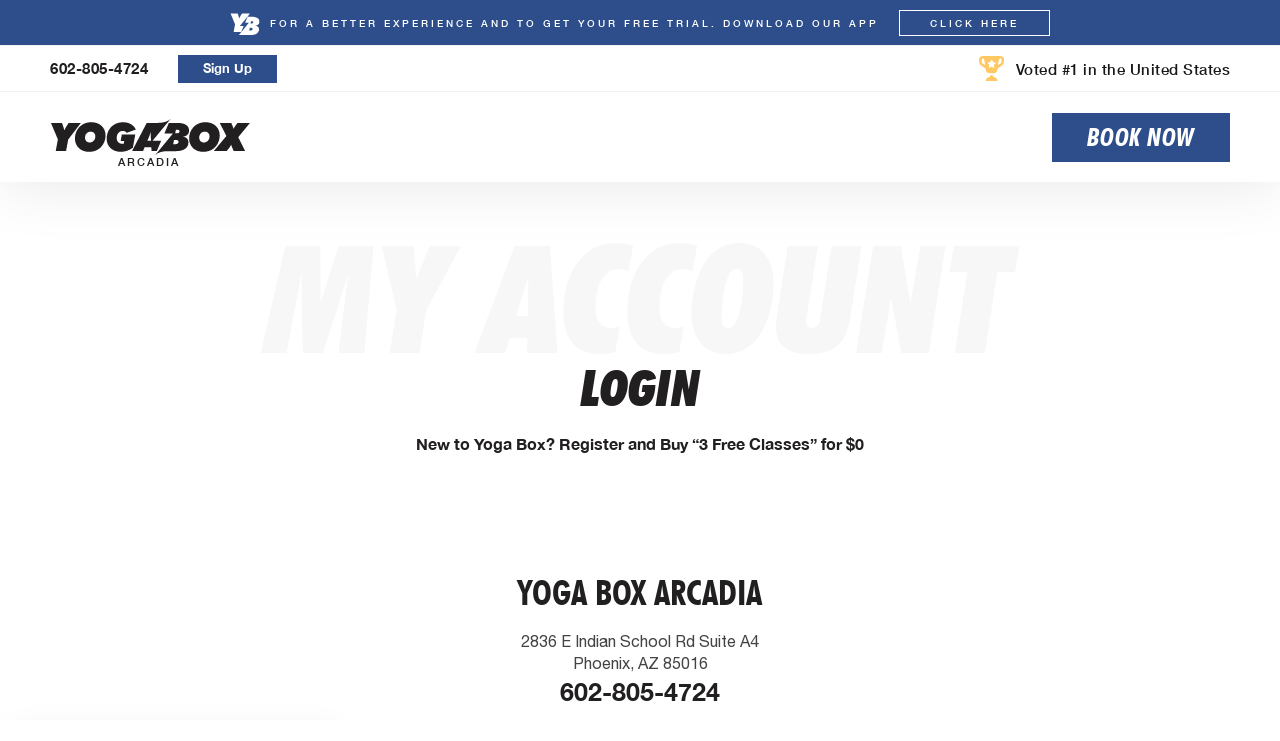

--- FILE ---
content_type: text/css
request_url: https://www.yogabox.com/wp-content/themes/neve-child/style.css?ver=6.9
body_size: 602
content:
/**
 * Theme Name:     Neve Child
 * Author:         ThemeIsle
 * Template:       neve
 * Text Domain:	   neve-child
 * Description:    Neve is a super fast, easily customizable, multi-purpose theme. It’s perfect for blogs, small business, startups, agencies, firms, e-commerce shops (WooCommerce storefront) as well as personal portfolio sites and most types of projects. A fully AMP optimized and responsive theme, Neve will load in mere seconds and adapt perfectly on any viewing device. While it is lightweight and has a minimalist design, the theme is highly extendable, it has a highly SEO optimized code, resulting in top rankings in Google search results. Neve works perfectly with Gutenberg and the most popular page builders (Elementor, Brizy, Beaver Builder, Visual Composer, SiteOrigin, Divi). Neve is also WooCommerce ready, responsive, RTL &amp; translation ready. Look no further. Neve is the perfect theme for you!
 */


#wpadminbar{
	z-index:9999999
}

.reviewPopup {
  z-index: 99999!important;
}

.d-none{
	display:none!important
}

body.pacific-beach .pacific-beachReviews,
body.hillcrest .hillcrestReviews,
body.ocean-beach .OBReviews,
body.north-park .NPReviews,
body.downtown .downReviews,
body.normal-heights .NHReviews,
body.college-area .CAReviews,
body.highlands .highlandsReviews,
body.capitol-hill .cHReviews,
body.south-broadway .sBReviews,
body.rino .rinoReviews,
body.nncinitas .enReviews,
body.arcadia-biltmore .arcadiaReviews,
body.central-phoenix .cpReviews{
	display:block!important
}

--- FILE ---
content_type: text/css
request_url: https://www.yogabox.com/wp-content/themes/neve-child/assets/css/custom.css?ver=69749
body_size: 4915
content:
[tabindex="-1"]:focus, input:read-write:focus, select:focus, textarea:focus{
    box-shadow:none!important
}

.locationPopups .elementor-heading-title a {
  font-family: "Futura BT Condensed", Sans-serif;
}

.elementor-popup-modal.letsHave {
  z-index: 99999;
}


/* * {
    cursor: none;
} */

.cursor {
    position: fixed;
    left: 0;
    top: 0;
    width: 40px;
    height: 40px;
    border-radius: 100%;
    background-color: yellow;
    mix-blend-mode: difference;
    z-index: 999999;
    pointer-events: none;    
}

:root{
    --gredient:linear-gradient(90deg, #254EDB 0%, #29248A 56.48%, #150B53 100%);
    --gredient180:linear-gradient(180deg, #254EDB 0%, #29248A 56.48%, #150B53 100%);
    --primaryColor:#221F20;
    --accentColor:#254EDB;
    --textColor:#8B89AA;
    --whiteColor:white;
    --borderColor:#ECEBF8;
    --offWhite:#F7F6FF;

    --g-text-size:16px;
    --g-text-line-height:1.6em;
    
    --h1:75px;
    --h2:55px;
    --h3:35px;
    --h4:28px;
    --h5:20px;
    --h6:18px;


    --FuturaCon:"Futura BT Condensed", Sans-serif;
    --medium:500;
    --light:300;
    --thin:100;
    --bold:bold;
    --regular:400;
    --ultraLight:200;
}


a.healcode-button {  
  background: black;
  padding: 9px 35px;
  color: white;
  font-family: "Futura BT Condensed", Sans-serif!important;
  text-transform: uppercase;
  font-weight: 500 !important;
  font-size: 20px;
  opacity: 1;
  letter-spacing: 0.5px;
}
a.healcode-button:hover, a.healcode-button:focus {
  color: white;
}

.locationPopups{
	z-index:999999
}

.elementor-message {
    width: 100%;
    padding: 20px !important;
    text-align: center;
    border: 1px solid #222;
    border-radius: 5px;
    background: #eee;
    color:#222;
    margin-top:25px;
}

.elementor-message.elementor-message-success{
    border-color:#627A62;
    background:#E4EDE4
}


.elementor-widget-icon .elementor-icon-wrapper{
    display:flex;
}

.form-control{
    border-radius:0;
    border:none;
    background:var(--offWhite);        
}

.input-group .input-group-text{
    border-radius:0;
    border:none;
    background:var(--primaryColor);
    color:var(--whiteColor)
}

.section{
    padding-top:120px;
    padding-bottom:120px
}

.container{
    max-width:1170px;       
}
.container-lg{
    max-width:960px;
}

.container-sm{
    max-width:700px;
}

img{
    max-width:100%;
    -webkit-transition: all 0.3s ease-in-out;
    -moz-transition: all 0.3s ease-in-out;
    -ms-transition: all 0.3s ease-in-out;
    -o-transition: all 0.3s ease-in-out;
    transition: all 0.3s ease-in-out;
}

body{
    font-size:var(--g-text-size);
    line-height:var(--g-text-line-height);
    color:var(--primaryColor);
    font-family:var(--GT);
    font-weight:var(--medium);    
}

.textColor,
.textColor p{
    color:var(--textColor)
}

.mb-0 p:last-child{
    margin-bottom:0;
}


h1, h2, h3, h4, h5, h6{
    letter-spacing: -0.5px;
}

h2{
    font-size:var(--h2)
}

h3{
    font-size:var(--h3)
}

h4{
    font-size:var(--h4)
}

h5{
    font-size:var(--h5)
}

h6{
    font-size:var(--h6);
}

.btn{
    border-radius:0;
    padding:15px 35px;
    font-size:18px;
    font-weight:var(--medium);
    border:0
}

.btn-primary{
    background:var(--accentColor)
}

.btn-primary:is(:hover, :focus){
    background:var(--primaryColor)
}

.btn-light{
    color:var(--primaryColor)
}
.btn-light:is(:hover, :focus){
    background:var(--accentColor);
    color:var(--whiteColor)
}

.header .st0{
    fill:#222!important
}

.healCodeBtn {
    text-align: center;
  }

.healCodeBtn a.healcode-link {
    font-family: var(--FuturaCon);
    font-size: 25px;
    font-weight: bold;    
    padding: 12px 35px 12px 35px;
    text-transform: uppercase;
    letter-spacing: normal;
    font-style: italic;
    line-height: 1;
    background: var( --e-global-color-accent );
    color: #fff;
    display:inline-block;
}

.bw-widget__cta {    
    font-weight: 700 !important;
    font-family: "Futura BT Condensed", Sans-serif !important;
    text-decoration: none !important;
    color: #fff !important;
    background: #222 !important;
    padding: 10px 35px !important;
	font-style:normal!important;
	text-transform:uppercase!important;
}
.bw-session__detail-link {
    font-style: normal !important;
    text-transform: capitalize !important;
    padding: 0 !important;    
    color: #222 !important;    
    text-decoration: underline;
}
.bw-session__name {
    font-weight: 600 !important;
  }
  .hc-pignose-calendar-wrapper{
    z-index: 999999!important;
  }
  .hc-pignose-calendar-wrapper-overlay{
    z-index: 99999;
  }  
  .bw-session__description {
    font-size: 15px !important;
    line-height: 1.5em !important;
  }
  .bw-session__description strong {
    display: block;
    font-size: 16px;
    color: #222;
    text-decoration: none !important;
  }
  .bw-header__account-link,
  .bw-header__account-link:hover {    
    color: #fff!important;
    font-weight: 900 !important;
    border: 1px solid #fff;
    font-family: "Futura BT Condensed", Sans-serif !important;
  }
  .healCode healcode-widget > div {
    border: 2px solid #222;
  }
  .bw-widget__header {
    background: #222;
  }
  .bw-header__title {
    color: #fff;
  }


/* ========= Site Header ========== */
.mainLocationTitle.elementor-widget {
  margin-bottom: 10px !important;
}
header.header ul.premium-nav-menu li.menu-item > a {
  font-size: 18px !important;
}

.elementor-location-popup .elementor-top-section ul.elementor-icon-list-items li.elementor-icon-list-item small {
    display: block;
    text-transform: capitalize;
    font-weight: 500;
    font-family: "HelveticaNeue", Sans-serif;
    font-size: 11px;
    line-height: 0.4em;
    opacity: 0.6;
    position: relative;
    top: 0px;
}

.premium-mega-content-container .elementor-top-section ul.elementor-icon-list-items li.elementor-icon-list-item span small{
    display: block;
    text-transform: capitalize;
    font-weight: 500;
    font-family: "HelveticaNeue", Sans-serif;
    font-size: 10px;
    line-height: 0.4em;
    opacity: 0.6;
    position: relative;
    top: 3px;
}


.premium-mega-nav-item[data-full-width="true"] .premium-mega-content-container{
    position: fixed;
    left:0!important;
    top:170px!important;
}
body.logged-in .premium-mega-nav-item[data-full-width="true"] .premium-mega-content-container{
    top:199px!important
}

body.page-template-template-no-header-shadow-full-width .header .elementor-top-section section.elementor-top-section {      
    box-shadow: 0px 20px 40px 0px rgba(0, 0, 0, 0.1) !important;
  }
  .locations ul li span {
    line-height: normal;
  }  
  .locations ul li span small {
    position: relative;
    top: -4px;
  }

.megaMenu > .elementor-container {
    float: left;
  }

body.page-template-template-no-header-shadow-full-width .header .elementor-top-section{
    box-shadow:none!important;
}

.header{
    z-index: 99999!important;
}

.locationPopups {
    z-index: 99999!important;
  }


nav.elementor-nav-menu--dropdown{
    display:none;
}
.header a:hover {
    opacity: 1;
}

.elementor-location-footer {
    margin-top: 60px;
}


.menu-item > a{
    position: relative;
}
/* .current_page_item > a::after{
    content: '' !important;
    position: absolute;
    height: 4px !important;
    width: 20px !important;
    right: 0 !important;
    border-radius: 20px;
    background: var(--accentColor);
    bottom: -5px !important;
    left: auto !important;
} */
.bars .elementor-icon-wrapper{
    display:flex;
}

.bars svg rect{
    -webkit-transition: all 0.3s ease-in-out;
    -moz-transition: all 0.3s ease-in-out;
    -ms-transition: all 0.3s ease-in-out;
    -o-transition: all 0.3s ease-in-out;
    transition: all 0.3s ease-in-out;
    height:2px;
}

.bars svg rect:last-child{
    transform-origin: center left;
}

.bars svg rect:nth-child(2n){
    transform-origin: center left;
}

.bars.openMenu svg rect:nth-child(2n){
    transform-origin: left top;
}
.bars svg rect:first-child{
    transform-origin: right;
}

.bars.openMenu svg rect:last-child{
    transform:scaleX(0);
    
}

.bars.openMenu svg rect:first-child{
    width:100%;    
    -webkit-transform: rotate(-42deg) translateY(-3px);
    transform: rotate(-42deg) translateY(-3px);
}
.bars.openMenu svg rect:nth-child(2n){
    width:100%;
    x:0;
    -webkit-transform: rotate(42deg) translate(2px, -16px);
    transform: rotate(42deg) translate(2px, -17px);
}

.sticky-parent{
	position: sticky !important;
    position: -webkit-sticky !important;
    top: 110px;
} 

.projectArea .projectContent .elementor-section{
    position: relative;
}

.projectArea .projectContent .elementor-section::after{
    content:'';
    position: absolute;
    left:-20vw;
    top:0;
    width: 100vw;
    background: var(--gredient);
    height:100%;
    transform: scaleX(-1);
    z-index: -1;
}

.projectArea .projects{
    position: relative;
    z-index: 999;
}

.bgPattern{
    max-width:250px;
    position: relative;
}
.bgPattern img{
    position: relative;
    z-index: 99;
}
.bgPattern::after{
    content:'';
    position: absolute;
    background:url('../images/bg-pattern.svg') repeat;
    border-top-left-radius: 25px;;
    border-bottom-right-radius: 25px;
    left:0;
    top:0;
    width:100%;
    height:100%;
    transform: translate(-35px, 35px);
    background-size:55px;    
}

.progress-container {
    width: 100%;
    height: 2px;
    background: var(--offWhite);
}

.progress-bar {
    width: 0;
    height: 100%;
    background: var(--accentColor);
    transition: width 0.8s;
}


.menuPopup.elementor-popup-modal {
    height:auto;
    overflow: hidden;
    top:110px;    
}

.menuPopup .elementor-section.elementor-section-height-full{
    height:auto!important;
}

.menuPopup .dialog-message{
    height:100vh!important
}

.locPopup {
  z-index: 999999!important;
  backdrop-filter: blur(50px);
}

.locPopup .dialog-widget-content{
    background:transparent!important
}

/* ========= About Us ========= */

.tabSystem .elementor-tabs{
    position: relative;
}
.tabSystem .elementor-tabs-wrapper{
    padding-top:120px;
    padding-bottom:120px;
    width:40%!important;
    padding-left:50px;
}
.tabSystem .elementor-tabs-content-wrapper{
    position: relative;
    width:60%!important;
}
.tabSystem .elementor-tabs-content-wrapper::after{
    content:'';
    position: absolute;
    width:100%;
    height:calc(100% + 120px);
    background:var(--gredient);
    top:0;
    transform: translateY(-60px);
}
.tabSystem .elementor-tabs-content-wrapper .elementor-tab-content{
    position: relative;
    z-index: 99;
}
.tabSystem .elementor-tabs-wrapper .elementor-tab-title {
    position: relative;
    padding: 0;    
    margin: 45px 0;
    padding-right: 180px;
    text-align: right;
}

.tabSystem .elementor-tabs-wrapper .elementor-tab-title:focus-visible{
    box-shadow: none!important;
}

.tabSystem .elementor-tabs-wrapper .elementor-tab-title::after{
    background: var(--whiteColor);
    content: ""!important;
    height: 3px!important;
    position: absolute!important;
    right: 0!important;
    top: 50%!important;
    -webkit-transform: translateY(-50%) scaleX(0);
    transform: translateY(-50%) scaleX(0);
    -webkit-transform-origin: right;
    transform-origin: right;
    transition: all .3s ease-in-out;
    width: 160px!important;
}
.tabSystem .elementor-tabs-wrapper .elementor-tab-title.elementor-active::after{
    -webkit-transform: scaleX(1);
    transform: scaleX(1);
}

.tabSystem .elementor-tabs-content-wrapper .elementor-tab-content{
    padding:30px 70px;
}

.tabSystem .elementor-tabs-content-wrapper .elementor-tab-content .snglServices {
    float: left;
    padding: 25px 0;
    width: 100%;
}
.tabSystem .elementor-tabs-content-wrapper .elementor-tab-content .snglServices:not(:last-child) {
    border-bottom: 1px solid hsla(0,0%,100%,.5);
}
.tabSystem .elementor-tabs-content-wrapper .elementor-tab-content .snglServices .serTitle {
    font-size: var(--h5);
    margin-bottom: 5px;
}
.tabSystem .elementor-tabs-content-wrapper .elementor-tab-content .snglServices p {
    font-size: 14px;
    line-height: 1.4em;
    margin-bottom: 0;
    opacity: 0.5;
  }
  .tabSystem .elementor-tabs-content-wrapper .elementor-tab-content .snglServices p br{
    display:none;
  }  

  /* ======== Career ======== */
  .hiring .elementor-tabs-wrapper{
    margin-top:25px;
  }

  .hiring .elementor-tabs-wrapper .elementor-tab-title{
    padding: 18px 15px;
    margin: 0 20px;
    -webkit-transition: all 0.3s ease-in-out;
    -moz-transition: all 0.3s ease-in-out;
    -ms-transition: all 0.3s ease-in-out;
    -o-transition: all 0.3s ease-in-out;
    transition: all 0.3s ease-in-out;
  }

  .hiring .elementor-tabs-wrapper .elementor-tab-title.elementor-active{
    color: var(--accentColor) !important;
    font-weight: var(--medium) !important;
    box-shadow: inset 0px -3px 0px 0px var(--accentColor);
  }

  .hiring .elementor-tabs-content-wrapper{
    min-height:300px;
    display:flex;
    align-items: center;
    justify-content: center;
    border-bottom:1px solid var(--borderColor)!important;
    border-top:1px solid var(--borderColor)!important;
  }
.hiring .elementor-tabs-content-wrapper .elementor-tab-content{
    padding:0;
    width:100%;
}

.bigText .elementor-heading-title {
    writing-mode: vertical-lr;
    transform: scale(-1);
}

.bigText .elementor-widget-heading .elementor-widget-container{
    mix-blend-mode: screen;
}
.elementor-accordion .elementor-tab-title .elementor-accordion-icon .elementor-accordion-icon-closed{
    display:none;
}
.elementor-accordion .elementor-tab-title.elementor-active .elementor-accordion-icon .elementor-accordion-icon-opened{
    display:none;
}
.elementor-accordion .elementor-tab-title.elementor-active .elementor-accordion-icon .elementor-accordion-icon-closed{
    display:block;
}

#locDropdown .elementor-accordion .elementor-accordion-item{
    float: left;
    width: 100%;
    border-bottom: 1px solid #222!important;
    padding: 30px;
}

#locDropdown .elementor-accordion .elementor-accordion-item:last-child{
    border:none!important;
}
#locDropdown .elementor-accordion .elementor-accordion-item .elementor-tab-content {
    padding: 0;
}
#locDropdown .elementor-accordion .elementor-accordion-item .elementor-tab-content ul {
    margin-top: 15px;
}
#locDropdown .elementor-accordion .elementor-accordion-item .elementor-tab-content ul li span small{
    opacity: 0.6;
}
#locDropdown .elementor-accordion .elementor-accordion-item .elementor-tab-content ul li span small {
    opacity: 0.6;
    display: block;
    line-height: 6px;
  }
  #locDropdown  .elementor-accordion .elementor-tab-title{
    position: relative;
    line-height:1!important;
    cursor:pointer
  }
  #locDropdown  .elementor-accordion .elementor-tab-title .elementor-accordion-icon{
    display: flex;
    flex-wrap: wrap;
    position: absolute;
    top: 0;
    right: 0;
    height: 100%;
    align-items: center;
    justify-content: center;
  }

/* ========= Custom Popup ========= */

.cstPopup ul.elementor-icon-list-items li.elementor-icon-list-item span small{
    display: block;
    font-size: 70%;
    opacity: 0.6;
    position: relative;
    top: -4px;
}


  /* ========= Training Form =========== */

  .formDesign .elementor-field-group{
    position: relative;
  }

  .formDesign .elementor-field-group label.elementor-field-label{
    position: absolute;
    z-index: 99;
    left:25px;
    top:-13px;
    padding:0 10px;
    background:var(--whiteColor)
  }

  .subLocAddWrap .elementor-container{
    flex-wrap:wrap;
    justify-content: center;
  }  
  .subLocAddWrap .elementor-container .sngLocation{
    flex:0 33.33%;
    width:100%;
    max-width:33.33%;
    min-height:340px;
  }

  .mainLocationTitle .elementor-heading-title a {
    font-family: "Futura BT Condensed", sans-serif;
}

/* ========= Training Pag ========= */

.trainingGroup .elementor-container {
    display: flex;
    flex-wrap: wrap;
    justify-content: center;
}
.trainingGroup .elementor-column {
    flex: 1 0 25%;
    max-width: 25%;
    width: 100%;
}

/* =========== Store Locator =========== */

.storeLocator{

}
.storeLocator .searchform {
    display: none;
}
.storeLocator #wpsl-gmap {
    min-height: calc(100vh - 110px);
}

.storeLocator #wpsl-result-list {
    padding: 70px;
    max-height: calc(100vh - 110px);
    overflow: auto;
}

.storeLocator .location-wrap li {
    padding: 15px 0 !important;
 }

 .storeLocator .location-wrap li p {
    margin: 0 !important;
 }
 .storeLocator .location-wrap h3 {
    margin: 0;
    color: var(--primaryColor);
 }
 .storeLocator .location-wrap li p:first-child strong {
    font-size: 20px;
  }
  .storeLocator .location-wrap {
    margin-bottom: 25px;
  }
  .storeLocator .location-wrap li p:first-child strong a {
    color: var(--primaryColor);
  }  
.premium-mega-content-container .elementor-top-section ul.elementor-icon-list-items li.elementor-icon-list-item span {
  text-transform: capitalize;
}


.theTextseter h2 span {
  position: relative;
  top: -17px;
  right: -10px;
  font-size: 60px;
}
.mainSecflot {
  position: relative;
  left: 140px;
  z-index: 999;
}

/* ======== Gift Card Page ======== */

.giftCardLocation select {
  width: 380px;
max-width:100%;
  margin: auto;
  border: 1px solid #000;
  padding: 15px 20px;    
  line-height: normal;
  background: white;
  border-radius: 7px;
	font-size:25px;
	font-weight:700;
}

.giftCardLocation select option{
	font-size:16px;
	font-weight:500;
	color:black
}

.giftCardLocation .giftWrap > label {
  position: absolute;
  font-size: 14px;
  font-weight: 500;
  color: black;
  padding: 0 8px;
  background: white;
  line-height: normal;
  left: 10px;
  top: 5px;
}

.giftWrap .ammount-option {
  display: flex;
  gap: 20px;
	margin-top:25px
}
.giftWrap .ammount-option .snglOption {
  position: relative;
  flex: 1 auto;
  text-align: center;
}
.giftWrap .ammount-option .snglOption .form-group input {
  position: absolute;
  width: 100%;
  height: 100%;
  appearance: none;
  left: 0;
  top: 0;
  z-index: 9;
	cursor:pointer
}
.giftWrap .ammount-option .snglOption .form-group label {
  border: 1px solid #000;
  padding: 3px 0;
  border-radius: 0;
  font-size: 14px;
  font-family: "Ford Antenna", Sans-serif;
  font-weight: bold;
	cursor:pointer;
	width:100%;
}
.giftWrap .ammount-option .snglOption .form-group input:checked + label {
  background: black;
  color: white;
}

.locationDetect {
  z-index: 99999!important;
}

.storeLocator .hclc_list_class{
	height:auto!important;	
	overflow:visible!important;
	display:flex;
	flex-wrap:wrap;	
	gap:20px;	
}
.storeLocator .hclc_list_class > div {
  flex: 0 0 100%;
  max-width: calc(33.33% - 20px);
  padding: 30px;
  background: #fff;  
  border-radius: 0;  	
  min-height: 300px;
	box-shadow:0px 0px 20px 0px rgba(0,0,0,0.06);
	--webkit-box-shadow:0px 0px 20px 0px rgba(0,0,0,0.06);
	border-radius:10px;
}
.storeLocator .hclc_list_class > div:hover{
	box-shadow:0px 0px 0px 2px rgba(0,0,0,0.06);
	--webkit-box-shadow:0px 0px 0px 2px rgba(0,0,0,0.06);
}
#locatoraid-form-container {
  max-width: 550px;
  position:relative;
}
#locatoraid-form-container .hc-col-8 {
  width: 100%;
}


#locatoraid-search-form-locate a {
  font-size: 13px;
  color: #222;
  font-weight: 500;
}
#locatoraid-search-form-locate a::before{
	content:"\f3c5";
	font-family:"Font Awesome 6 Pro";
	margin-right:5px;
	font-weight: 900;
  font-size: 15px;
}
.storeLocator #locatoraid-form-container form input[type="text"] {
  border: 1px solid #000 !important;
  padding: 15px;
  min-height: 70px;
  border-radius: 7px;
	padding-left:50px;
}
.storeLocator input#locatoraid-search-form-button,
.storeLocator input#locatoraid-search-form-reset-location{
  padding: 0;  
  position: absolute;
  
  background: url('https://www.yogabox.com/wp-content/uploads/2025/02/searc-icon.svg') no-repeat;
    background-size: cover;
  font-size: 0;
  width: 25px;
  height: 25px;
  top: 18px;
  background-size: cover;
  cursor: pointer;
}
.storeLocator input#locatoraid-search-form-reset-location{
	width:15px;
	height:15px;
	background: url('https://www.yogabox.com/wp-content/uploads/2025/02/reset-1.svg') no-repeat;
    background-size: cover;
	top:27px;
	right: 20px;
}

.storeLocator input#locatoraid-search-form-button{
	width:20px;
	height:20px;
	left:25px;
	top:25px;
	display:block!important
}
.storeLocator #locatoraid-map-list-container .hclc_list_class > div .lpr-location {
  border: 0;      
  margin: 0;  
}
.storeLocator #locatoraid-form-container form input:disabled {  
  font-size: 20px;
  color: #000;
  font-weight: bold;
	
}
.storeLocator .lpr-location-address {
  font-size: 15px;
  font-style: normal;
  line-height: 1.5em;
  color: #000;
}
.storeLocator #locatoraid-map-list-container .hclc_list_class .lpr-location .lpr-location-name div.lpr-location-distance {
  font-size: 12px;
  color: #fff;
  padding: 4px 7px;
  border:1px solid var( --e-global-color-accent );
  display: inline-block;
  border-radius: 4px;
  background: var( --e-global-color-accent );
	margin-left:5px;
}
.storeLocator #locatoraid-map-list-container .hclc_list_class .lpr-location .lpr-location-name div.lpr-location-distance > div{
	margin-right:0;
}
.storeLocator #locatoraid-map-list-container .hclc_list_class .lpr-location > div {
  margin: 10px 0 !important;
}
.storeLocator #locatoraid-map-list-container .hclc_list_class .lpr-location .lpr-location-name {
  font-size: 30px;
  line-height: normal;
  font-weight: normal;
  color: #000;
	display:flex;
	  align-items: center;
}
.storeLocator #locatoraid-map-list-container .hclc_list_class .lpr-location > div.lpr-location-phone, 
.storeLocator #locatoraid-map-list-container .hclc_list_class .lpr-location > div.lpr-location-directions, 
.storeLocator #locatoraid-map-list-container .hclc_list_class .lpr-location > div.lpr-location-website {
  font-size: 15px;
  color: #000;
  line-height: 1.3em;
  margin: 6px 0 !important;
}
.storeLocator #locatoraid-map-list-container .hclc_list_class .lpr-location > div.lpr-location-phone a, 
.storeLocator #locatoraid-map-list-container .hclc_list_class .lpr-location > div.lpr-location-directions a, 
.storeLocator #locatoraid-map-list-container .hclc_list_class .lpr-location > div.lpr-location-website a{
	color:#000;
}
#locatoraid-map-list-container .hclc_list_class .lpr-location > div.lpr-location-website,
#locatoraid-map-list-container .hclc_list_class .lpr-location > div.lpr-location-website a{	
	color: #2C559F !important;
  text-decoration: underline;
}
.storeLocator #locatoraid-map-list-container .hclc_list_class .lpr-location > div.lpr-location-phone {
  margin-top: 20px !important;
}

.storeLocator #locatoraid-map-list-container .hclc_list_class .lpr-location > div.lpr-location-phone{
	margin-top:20px!important;
}
.storeLocator #locatoraid-map-list-container .hclc_list_class .lpr-location > div:first-child{
	margin-top:0!important;
}
.storeLocator #locatoraid-map-list-container .hclc_list_class .lpr-location > div.lpr-location-directions {
  width: 100%;    
  margin-top: 0 !important;
  display: inline-block;
	text-align:center;
	margin-top:15px!important
}

.storeLocator #locatoraid-map-list-container .hclc_list_class .lpr-location > div.lpr-location-directions a.lpr-directions{  
  border: 1px solid #221F20;
  padding: 17px 13px;
  text-transform: uppercase;
  letter-spacing: 2px;
  font-size: 16px;  
  display: block;
}
.storeLocator #locatoraid-map-list-container .hclc_list_class > div:hover .lpr-location > div.lpr-location-directions a.lpr-directions{
	background:#221F20;
	color:#fff!important
}
.storeLocator .hc-loader-shader {
  position: fixed!important;
  left: 0!important;
  top: 0!important;
  right: 0!important;
  bottom: 0!important;
  opacity: 1!important;
  background: rgba(255,255,255,0.1)!important;  
  z-index: 99999!important;
  backdrop-filter: blur(7px)!important;
 --webkit-backdrop-filter: blur(7px)!important;
}
.hc-loader{
  position: fixed!important;
  left: 50%!important;
  top: 50%!important;  
  margin: 0!important;
  z-index: 999999!important;  
  width: 30px!important;
  height: 30px!important;
}
#locatoraid-search-form-locate {
  
}

.hc-outlined{
	outline-style: none!important;
}

@media screen and (max-width:639px){
	.giftCardLocation select{
		font-size:20px;
	}
}



.aHeading a.healcode-button {
  padding: 0;
  background: transparent;
  color: #000;
  font-family: "HelveticaNeue", Sans-serif !important;
  font-size: 15px;
  font-weight: bold !important;
  font-style: normal;
  letter-spacing: 0.5px;
}

--- FILE ---
content_type: text/css
request_url: https://www.yogabox.com/wp-content/themes/neve-child/assets/css/responsive.css?ver=57003
body_size: 1397
content:
@media screen and (max-width:1279px){
    .header .elementor-top-section {
        box-shadow: 0px 0px 65px 0px rgba(0, 0, 0, 0.1) !important;
    }
	.header .elementor-widget:not(:last-child){
		margin:0;
	}
	body.page-template-template-no-header-shadow-full-width .header .elementor-top-section{
		box-shadow:0px 0px 65px 0px rgba(0, 0, 0, 0.1)!important
	}
    .mobileMenu .premium-sub-menu{
        position: static!important;
    }
    .mobileMenu .premium-sub-menu {
        position: static !important;
        max-height: 0;
        overflow: hidden;
        -webkit-transition: max-height 0.3s; 
        -moz-transition: max-height 0.3s; 
        -ms-transition: max-height 0.3s; 
        -o-transition: max-height 0.3s; 
        transition: max-height 0.3s; 
        visibility: visible!important;
        -webkit-transition: all 0.3s ease-in-out;
    -moz-transition: all 0.3s ease-in-out;
    -ms-transition: all 0.3s ease-in-out;
    -o-transition: all 0.3s ease-in-out;
    transition: all 0.3s ease-in-out;
      }
      .mobileMenu .menu-item-has-children.premium-item-hovered .premium-sub-menu{
        max-height:500px;
        padding-top:15px!important;
        padding-bottom:15px!important;
      }

      .mobileMenu .premium-mega-content-container{
        position: static!important;
        max-height: 0;
        overflow: hidden;
        -webkit-transition: max-height 0.3s; 
        -moz-transition: max-height 0.3s; 
        -ms-transition: max-height 0.3s; 
        -o-transition: max-height 0.3s; 
        transition: max-height 0.3s;
        max-width: 100%; 
        visibility: visible!important;
        -webkit-transition: all 0.3s ease-in-out;
    -moz-transition: all 0.3s ease-in-out;
    -ms-transition: all 0.3s ease-in-out;
    -o-transition: all 0.3s ease-in-out;
    transition: all 0.3s ease-in-out;
    }
    .mobileMenu .menu-item-has-children.premium-item-hovered .premium-mega-content-container{
        max-height:20000px;
        padding-top:15px!important;
        padding-bottom:15px!important;
    }

    .mobileMenu .premium-mega-content-container .elementor-widget-wrap.elementor-element-populated{
        padding:25px 30px
    }
    .mobileMenu .premium-mega-content-container .elementor-section > .elementor-container > .elementor-column > .elementor-widget-wrap{
        padding:0!important
    }
    .mobileMenu .elementor-heading-title {
        text-align: center;
        margin-top: 20px;
        font-weight: 700 !important;
      }
      .mobileMenu .elementor-widget-heading {
        margin-bottom: 10px !important;
      }
      .mobileMenu .premium-mega-content-container .elementor-icon-list-items li {
        text-align: center;
        justify-content: center;
        font-size: 18px !important;
      }
	.locations ul.elementor-icon-list-items{
		margin-bottom:20px;
	}
      
      .mobileMenu .premium-mega-content-container .elementor-icon-list--layout-traditional{
        margin-bottom:20px;
      }
      .mobileMenu .menu-item-has-children a i {
        font-size: 25px;
      }
      .subLocAddWrap .elementor-container .sngLocation{
        flex:1 50%;
        width:100%;
        max-width:none;        
      }
      .mobileMenu .elementor-heading-title br{
        display:none
      }
      .premium-mega-content-container {        
        width: 100%!important;
    }
    .premium-mega-content-container .elementor-container {
        margin: auto;
        float: none;        
    }
    .storeLocator #wpsl-result-list{
      padding:5%;
      padding-right:2%;
    }
    .storeLocator .location-wrap h3{
      font-size:35px;
      line-height:1
    }
	header.header .elementor-absolute {
	  bottom: 0!important;
	}
	.mainSecflot{
		left:0px;
	}
	.theTextseter h2 span {
  position: relative;
  top: 0;
  right: 0;
  font-size: inherit;
}
	
	.storeLocator .hclc_list_class > div{
		max-width: calc(50% - 20px);
	}
	.storeLocator #locatoraid-map-list-container .hclc_list_class .lpr-location > div.lpr-location-directions a.lpr-directions{
		font-size:14px;
		padding: 12px 13px;
	}
	.storeLocator #locatoraid-map-list-container .hclc_list_class .lpr-location .lpr-location-name{
		flex-wrap:wrap;
	}
	.storeLocator #locatoraid-map-list-container .hclc_list_class .lpr-location .lpr-location-name div.lpr-location-distance{
		padding:2px 7px;
	}
}

@media screen and (max-width:1199px){
	.locations ul.elementor-icon-list-items li.elementor-icon-list-item a{
		justify-content:center
	}
}

@media screen and (max-width:1023px){
    li.menu-item.locationMenu{
        display:none;
    }
    .packagePrice .elementor-heading-title sup {
        font-size: 25px !important;
    }
    .storeLocator #wpsl-gmap{
      width:100%;
      max-height:350px;
      min-height:auto;
    }
    .storeLocator #wpsl-result-list{
      max-height: none;
      overflow: inherit;
    }
    .storeLocator #wpsl-result-list{
      width:100%;
      padding:5%;
    }
	.storeLocator .hclc_list_class > div{
		max-width: calc(50% - 20px);
	}
}

@media screen and (max-width:767px){
    .callicon .elementor-icon{
        font-size:25px;
    }
    .callicon .elementor-icon-wrapper{
        display: flex;
        align-items: center;
        justify-content: end;
    }

    .footerAddress p{
        font-size:0;
    }
    .footerAddress p strong{
        font-size:18px;
        display:block;
        margin:5px 0;
        letter-spacing: normal;
    } 
    .barbers .elementor-heading-title {
        display: block;       
      }   
    .barbers .elementor-heading-title strong {
        font-weight: 600;
        font-family: "sweet-sans-pro", Sans-serif;
        font-size: 12px;
        letter-spacing: 4px;
        text-transform: uppercase;
        margin-left: 0;
        display: block;
        margin-bottom: 20px;
        margin-top: 5px;
      }
      body.page-id-80 .header .elementor-top-section {
        box-shadow: 0px 0px 65px 0px rgba(0, 0, 0, 0.1) !important;
      }
		header.header .elementor-absolute {
		  bottom: -6px!important;
		}
	header.header .elementor-absolute .elementor-heading-title {
	  font-size: 10px !important;
	  letter-spacing: 1px !important;
	}
	.storeLocator #locatoraid-form-container form input[type="text"]{
		min-height: 55px;
	}
	.storeLocator #locatoraid-form-container form input:disabled{
		font-size: 18px;
	}
	.storeLocator .hclc_list_class > div{
		padding:25px;
	}
	.storeLocator #locatoraid-map-list-container .hclc_list_class .lpr-location > div{
		margin:7px 0;
	}
	.aHeading a.healcode-button{
		font-size:13px;
	}
}

@media screen and (max-width:639px){
    #locDropdown .elementor-accordion .elementor-accordion-item {
        padding:20px;
    }
    .healCodeBtn a.healcode-link{
        font-size:20px;
        padding:12px 30px 12px 30px;
    }
    .subLocAddWrap .elementor-container .sngLocation{
        flex: 1 100%;
        min-height:280px;
    }
	.storeLocator .hclc_list_class > div{
		min-height:auto;
	}
	.storeLocator input#locatoraid-search-form-button{
		width: 15px;
	  height: 15px;
	  left: 15px;
	  top: 20px;
	}
	.storeLocator #locatoraid-form-container form input[type="text"]{
		padding-left: 40px;
	}

	.storeLocator .hclc_list_class > div {
		max-width: 100%;
    }
}


--- FILE ---
content_type: text/css
request_url: https://www.yogabox.com/wp-content/uploads/elementor/css/post-5.css?ver=1769197050
body_size: 1075
content:
.elementor-kit-5{--e-global-color-primary:#221F20;--e-global-color-secondary:#54595F;--e-global-color-text:#444343;--e-global-color-accent:#2D4E8A;--e-global-color-bf4d23f:#FAFAFA;--e-global-typography-primary-font-family:"Futura BT Condensed";--e-global-typography-primary-font-weight:900;--e-global-typography-primary-font-style:oblique;--e-global-typography-secondary-font-family:"Futura BT Condensed";--e-global-typography-secondary-font-weight:bold;--e-global-typography-secondary-font-style:oblique;--e-global-typography-text-font-family:"HelveticaNeue";--e-global-typography-text-font-size:18px;--e-global-typography-text-font-weight:400;--e-global-typography-accent-font-family:"Roboto";--e-global-typography-accent-font-weight:500;color:var( --e-global-color-text );font-family:"HelveticaNeue", Sans-serif;font-size:16px;font-weight:normal;line-height:1.4em;}.elementor-kit-5 e-page-transition{background-color:#FFBC7D;}.elementor-kit-5 a{font-family:"HelveticaNeue", Sans-serif;}.elementor-kit-5 h1{font-family:"Futura BT Condensed", Sans-serif;font-size:110px;font-weight:900;text-transform:uppercase;font-style:oblique;}.elementor-kit-5 h2{font-family:"Futura BT Condensed", Sans-serif;font-weight:900;text-transform:uppercase;font-style:oblique;}.elementor-kit-5 h3{font-family:"Futura BT Condensed", Sans-serif;font-size:45px;font-weight:900;text-transform:uppercase;font-style:oblique;}.elementor-kit-5 button,.elementor-kit-5 input[type="button"],.elementor-kit-5 input[type="submit"],.elementor-kit-5 .elementor-button{font-family:"futura-pt-condensed", Sans-serif;font-size:18px;font-weight:bold;text-transform:uppercase;font-style:oblique;letter-spacing:0.5px;border-radius:0px 0px 0px 0px;padding:8px 25px 8px 25px;}.elementor-section.elementor-section-boxed > .elementor-container{max-width:1250px;}.e-con{--container-max-width:1250px;}.elementor-widget:not(:last-child){margin-block-end:20px;}.elementor-element{--widgets-spacing:20px 20px;--widgets-spacing-row:20px;--widgets-spacing-column:20px;}{}h1.entry-title{display:var(--page-title-display);}@media(max-width:1024px){.elementor-section.elementor-section-boxed > .elementor-container{max-width:1024px;}.e-con{--container-max-width:1024px;}}@media(max-width:767px){.elementor-section.elementor-section-boxed > .elementor-container{max-width:767px;}.e-con{--container-max-width:767px;}}/* Start Custom Fonts CSS */@font-face {
	font-family: 'Futura BT Condensed';
	font-style: normal;
	font-weight: 500;
	font-display: auto;
	src: url('https://www.yogabox.com/wp-content/uploads/2023/06/FuturaBT-MediumCondensed.eot');
	src: url('https://www.yogabox.com/wp-content/uploads/2023/06/FuturaBT-MediumCondensed.eot?#iefix') format('embedded-opentype'),
		url('https://www.yogabox.com/wp-content/uploads/2023/06/FuturaBT-MediumCondensed.woff2') format('woff2'),
		url('https://www.yogabox.com/wp-content/uploads/2023/06/FuturaBT-MediumCondensed.woff') format('woff'),
		url('https://www.yogabox.com/wp-content/uploads/2023/06/FuturaBT-MediumCondensed.ttf') format('truetype'),
		url('https://www.yogabox.com/wp-content/uploads/2023/06/FuturaBT-MediumCondensed.svg#FuturaBTCondensed') format('svg');
}
@font-face {
	font-family: 'Futura BT Condensed';
	font-style: normal;
	font-weight: bold;
	font-display: auto;
	src: url('https://www.yogabox.com/wp-content/uploads/2023/06/FuturaBT-BoldCondensed.eot');
	src: url('https://www.yogabox.com/wp-content/uploads/2023/06/FuturaBT-BoldCondensed.eot?#iefix') format('embedded-opentype'),
		url('https://www.yogabox.com/wp-content/uploads/2023/06/FuturaBT-BoldCondensed.woff2') format('woff2'),
		url('https://www.yogabox.com/wp-content/uploads/2023/06/FuturaBT-BoldCondensed.woff') format('woff'),
		url('https://www.yogabox.com/wp-content/uploads/2023/06/FuturaBT-BoldCondensed.ttf') format('truetype'),
		url('https://www.yogabox.com/wp-content/uploads/2023/06/FuturaBT-BoldCondensed.svg#FuturaBTCondensed') format('svg');
}
@font-face {
	font-family: 'Futura BT Condensed';
	font-style: italic;
	font-weight: 900;
	font-display: auto;
	src: url('https://www.yogabox.com/wp-content/uploads/2023/06/FuturaBT-ExtraBlackCondItalic.eot');
	src: url('https://www.yogabox.com/wp-content/uploads/2023/06/FuturaBT-ExtraBlackCondItalic.eot?#iefix') format('embedded-opentype'),
		url('https://www.yogabox.com/wp-content/uploads/2023/06/FuturaBT-ExtraBlackCondItalic.woff2') format('woff2'),
		url('https://www.yogabox.com/wp-content/uploads/2023/06/FuturaBT-ExtraBlackCondItalic.woff') format('woff'),
		url('https://www.yogabox.com/wp-content/uploads/2023/06/FuturaBT-ExtraBlackCondItalic.ttf') format('truetype'),
		url('https://www.yogabox.com/wp-content/uploads/2023/06/FuturaBT-ExtraBlackCondItalic.svg#FuturaBTCondensed') format('svg');
}
@font-face {
	font-family: 'Futura BT Condensed';
	font-style: italic;
	font-weight: 500;
	font-display: auto;
	src: url('https://www.yogabox.com/wp-content/uploads/2023/06/FuturaMdCn-Italic.eot');
	src: url('https://www.yogabox.com/wp-content/uploads/2023/06/FuturaMdCn-Italic.eot?#iefix') format('embedded-opentype'),
		url('https://www.yogabox.com/wp-content/uploads/2023/06/FuturaMdCn-Italic.woff2') format('woff2'),
		url('https://www.yogabox.com/wp-content/uploads/2023/06/FuturaMdCn-Italic.woff') format('woff'),
		url('https://www.yogabox.com/wp-content/uploads/2023/06/FuturaMdCn-Italic.ttf') format('truetype'),
		url('https://www.yogabox.com/wp-content/uploads/2023/06/FuturaMdCn-Italic.svg#FuturaBTCondensed') format('svg');
}
@font-face {
	font-family: 'Futura BT Condensed';
	font-style: italic;
	font-weight: bold;
	font-display: auto;
	src: url('https://www.yogabox.com/wp-content/uploads/2023/06/FuturaBT-BoldCondensedItalic.eot');
	src: url('https://www.yogabox.com/wp-content/uploads/2023/06/FuturaBT-BoldCondensedItalic.eot?#iefix') format('embedded-opentype'),
		url('https://www.yogabox.com/wp-content/uploads/2023/06/FuturaBT-BoldCondensedItalic.woff2') format('woff2'),
		url('https://www.yogabox.com/wp-content/uploads/2023/06/FuturaBT-BoldCondensedItalic.woff') format('woff'),
		url('https://www.yogabox.com/wp-content/uploads/2023/06/FuturaBT-BoldCondensedItalic.ttf') format('truetype'),
		url('https://www.yogabox.com/wp-content/uploads/2023/06/FuturaBT-BoldCondensedItalic.svg#FuturaBTCondensed') format('svg');
}
@font-face {
	font-family: 'Futura BT Condensed';
	font-style: normal;
	font-weight: 900;
	font-display: auto;
	src: url('https://www.yogabox.com/wp-content/uploads/2023/06/FuturaBT-ExtraBlackCondensed.eot');
	src: url('https://www.yogabox.com/wp-content/uploads/2023/06/FuturaBT-ExtraBlackCondensed.eot?#iefix') format('embedded-opentype'),
		url('https://www.yogabox.com/wp-content/uploads/2023/06/FuturaBT-ExtraBlackCondensed.woff2') format('woff2'),
		url('https://www.yogabox.com/wp-content/uploads/2023/06/FuturaBT-ExtraBlackCondensed.woff') format('woff'),
		url('https://www.yogabox.com/wp-content/uploads/2023/06/FuturaBT-ExtraBlackCondensed.ttf') format('truetype'),
		url('https://www.yogabox.com/wp-content/uploads/2023/06/FuturaBT-ExtraBlackCondensed.svg#FuturaBTCondensed') format('svg');
}
/* End Custom Fonts CSS */
/* Start Custom Fonts CSS */@font-face {
	font-family: 'HelveticaNeue';
	font-style: normal;
	font-weight: normal;
	font-display: auto;
	src: url('https://www.yogabox.com/wp-content/uploads/2023/06/HelveticaNeue-Roman.eot');
	src: url('https://www.yogabox.com/wp-content/uploads/2023/06/HelveticaNeue-Roman.eot?#iefix') format('embedded-opentype'),
		url('https://www.yogabox.com/wp-content/uploads/2023/06/HelveticaNeue-Roman.woff2') format('woff2'),
		url('https://www.yogabox.com/wp-content/uploads/2023/06/HelveticaNeue-Roman.woff') format('woff'),
		url('https://www.yogabox.com/wp-content/uploads/2023/06/HelveticaNeue-Roman.ttf') format('truetype'),
		url('https://www.yogabox.com/wp-content/uploads/2023/06/HelveticaNeue-Roman.svg#HelveticaNeue') format('svg');
}
@font-face {
	font-family: 'HelveticaNeue';
	font-style: oblique;
	font-weight: normal;
	font-display: auto;
	src: url('https://www.yogabox.com/wp-content/uploads/2023/06/HelveticaNeue-Italic.eot');
	src: url('https://www.yogabox.com/wp-content/uploads/2023/06/HelveticaNeue-Italic.eot?#iefix') format('embedded-opentype'),
		url('https://www.yogabox.com/wp-content/uploads/2023/06/HelveticaNeue-Italic.woff2') format('woff2'),
		url('https://www.yogabox.com/wp-content/uploads/2023/06/HelveticaNeue-Italic.woff') format('woff'),
		url('https://www.yogabox.com/wp-content/uploads/2023/06/HelveticaNeue-Italic.ttf') format('truetype'),
		url('https://www.yogabox.com/wp-content/uploads/2023/06/HelveticaNeue-Italic.svg#HelveticaNeue') format('svg');
}
@font-face {
	font-family: 'HelveticaNeue';
	font-style: normal;
	font-weight: bold;
	font-display: auto;
	src: url('https://www.yogabox.com/wp-content/uploads/2023/06/HelveticaNeue-Bold.eot');
	src: url('https://www.yogabox.com/wp-content/uploads/2023/06/HelveticaNeue-Bold.eot?#iefix') format('embedded-opentype'),
		url('https://www.yogabox.com/wp-content/uploads/2023/06/HelveticaNeue-Bold.woff2') format('woff2'),
		url('https://www.yogabox.com/wp-content/uploads/2023/06/HelveticaNeue-Bold.woff') format('woff'),
		url('https://www.yogabox.com/wp-content/uploads/2023/06/HelveticaNeue-Bold.ttf') format('truetype'),
		url('https://www.yogabox.com/wp-content/uploads/2023/06/HelveticaNeue-Bold.svg#HelveticaNeue') format('svg');
}
@font-face {
	font-family: 'HelveticaNeue';
	font-style: oblique;
	font-weight: bold;
	font-display: auto;
	src: url('https://www.yogabox.com/wp-content/uploads/2023/06/HelveticaNeue-BoldItalic.eot');
	src: url('https://www.yogabox.com/wp-content/uploads/2023/06/HelveticaNeue-BoldItalic.eot?#iefix') format('embedded-opentype'),
		url('https://www.yogabox.com/wp-content/uploads/2023/06/HelveticaNeue-BoldItalic.woff2') format('woff2'),
		url('https://www.yogabox.com/wp-content/uploads/2023/06/HelveticaNeue-BoldItalic.woff') format('woff'),
		url('https://www.yogabox.com/wp-content/uploads/2023/06/HelveticaNeue-BoldItalic.ttf') format('truetype'),
		url('https://www.yogabox.com/wp-content/uploads/2023/06/HelveticaNeue-BoldItalic.svg#HelveticaNeue') format('svg');
}
@font-face {
	font-family: 'HelveticaNeue';
	font-style: normal;
	font-weight: 500;
	font-display: auto;
	src: url('https://www.yogabox.com/wp-content/uploads/2023/06/HelveticaNeue-Medium.eot');
	src: url('https://www.yogabox.com/wp-content/uploads/2023/06/HelveticaNeue-Medium.eot?#iefix') format('embedded-opentype'),
		url('https://www.yogabox.com/wp-content/uploads/2023/06/HelveticaNeue-Medium.woff2') format('woff2'),
		url('https://www.yogabox.com/wp-content/uploads/2023/06/HelveticaNeue-Medium.woff') format('woff'),
		url('https://www.yogabox.com/wp-content/uploads/2023/06/HelveticaNeue-Medium.ttf') format('truetype'),
		url('https://www.yogabox.com/wp-content/uploads/2023/06/HelveticaNeue-Medium.svg#HelveticaNeue') format('svg');
}
@font-face {
	font-family: 'HelveticaNeue';
	font-style: normal;
	font-weight: 900;
	font-display: auto;
	src: url('https://www.yogabox.com/wp-content/uploads/2023/06/HelveticaNeue-ExtBlackCondObl.eot');
	src: url('https://www.yogabox.com/wp-content/uploads/2023/06/HelveticaNeue-ExtBlackCondObl.eot?#iefix') format('embedded-opentype'),
		url('https://www.yogabox.com/wp-content/uploads/2023/06/HelveticaNeue-ExtBlackCond.woff2') format('woff2'),
		url('https://www.yogabox.com/wp-content/uploads/2023/06/HelveticaNeue-ExtBlackCond.woff') format('woff'),
		url('https://www.yogabox.com/wp-content/uploads/2023/06/HelveticaNeue-ExtBlackCond.ttf') format('truetype'),
		url('https://www.yogabox.com/wp-content/uploads/2023/06/HelveticaNeue-ExtBlackCond.svg#HelveticaNeue') format('svg');
}
@font-face {
	font-family: 'HelveticaNeue';
	font-style: oblique;
	font-weight: 900;
	font-display: auto;
	src: url('https://www.yogabox.com/wp-content/uploads/2023/06/HelveticaNeue-ExtBlackCondObl.eot');
	src: url('https://www.yogabox.com/wp-content/uploads/2023/06/HelveticaNeue-ExtBlackCondObl.eot?#iefix') format('embedded-opentype'),
		url('https://www.yogabox.com/wp-content/uploads/2023/06/HelveticaNeue-ExtBlackCondObl.woff2') format('woff2'),
		url('https://www.yogabox.com/wp-content/uploads/2023/06/HelveticaNeue-ExtBlackCondObl.woff') format('woff'),
		url('https://www.yogabox.com/wp-content/uploads/2023/06/HelveticaNeue-ExtBlackCondObl.ttf') format('truetype'),
		url('https://www.yogabox.com/wp-content/uploads/2023/06/HelveticaNeue-ExtBlackCondObl.svg#HelveticaNeue') format('svg');
}
/* End Custom Fonts CSS */

--- FILE ---
content_type: text/css
request_url: https://www.yogabox.com/wp-content/uploads/elementor/css/post-2729.css?ver=1769198027
body_size: 1012
content:
.elementor-2729 .elementor-element.elementor-element-1494535{padding:40px 0px 40px 0px;}.elementor-2729 .elementor-element.elementor-element-afbb946.elementor-column > .elementor-widget-wrap{justify-content:center;}.elementor-widget-heading .elementor-heading-title{font-family:var( --e-global-typography-primary-font-family ), Sans-serif;font-weight:var( --e-global-typography-primary-font-weight );font-style:var( --e-global-typography-primary-font-style );color:var( --e-global-color-primary );}.elementor-2729 .elementor-element.elementor-element-bf38374{text-align:center;}.elementor-2729 .elementor-element.elementor-element-bf38374 .elementor-heading-title{font-family:"Futura BT Condensed", Sans-serif;font-size:150px;font-weight:900;font-style:oblique;letter-spacing:-1px;color:#F7F7F7;}.elementor-2729 .elementor-element.elementor-element-f7bb916 > .elementor-widget-container{margin:-30px 0px 0px 0px;}.elementor-2729 .elementor-element.elementor-element-f7bb916{text-align:center;}.elementor-2729 .elementor-element.elementor-element-f7bb916 .elementor-heading-title{font-family:"Futura BT Condensed", Sans-serif;font-size:50px;font-weight:900;font-style:oblique;}.elementor-widget-text-editor{font-family:var( --e-global-typography-text-font-family ), Sans-serif;font-size:var( --e-global-typography-text-font-size );font-weight:var( --e-global-typography-text-font-weight );color:var( --e-global-color-text );}.elementor-widget-text-editor.elementor-drop-cap-view-stacked .elementor-drop-cap{background-color:var( --e-global-color-primary );}.elementor-widget-text-editor.elementor-drop-cap-view-framed .elementor-drop-cap, .elementor-widget-text-editor.elementor-drop-cap-view-default .elementor-drop-cap{color:var( --e-global-color-primary );border-color:var( --e-global-color-primary );}.elementor-2729 .elementor-element.elementor-element-61e64c9{text-align:center;font-family:"HelveticaNeue", Sans-serif;font-size:16px;font-weight:700;color:var( --e-global-color-primary );}@media(max-width:1366px){.elementor-2729 .elementor-element.elementor-element-1494535{padding:40px 50px 40px 50px;}.elementor-widget-text-editor{font-size:var( --e-global-typography-text-font-size );}}@media(max-width:1024px){.elementor-2729 .elementor-element.elementor-element-bf38374 .elementor-heading-title{font-size:100px;}.elementor-2729 .elementor-element.elementor-element-f7bb916 .elementor-heading-title{font-size:40px;}.elementor-widget-text-editor{font-size:var( --e-global-typography-text-font-size );}}@media(max-width:767px){.elementor-2729 .elementor-element.elementor-element-1494535{padding:30px 25px 30px 25px;}.elementor-2729 .elementor-element.elementor-element-bf38374 .elementor-heading-title{font-size:60px;line-height:0.9em;}.elementor-2729 .elementor-element.elementor-element-f7bb916 > .elementor-widget-container{margin:-20px 0px 0px 0px;}.elementor-2729 .elementor-element.elementor-element-f7bb916 .elementor-heading-title{font-size:35px;}.elementor-widget-text-editor{font-size:var( --e-global-typography-text-font-size );}.elementor-2729 .elementor-element.elementor-element-61e64c9{line-height:1.6em;}}/* Start Custom Fonts CSS */@font-face {
	font-family: 'Futura BT Condensed';
	font-style: normal;
	font-weight: 500;
	font-display: auto;
	src: url('https://www.yogabox.com/wp-content/uploads/2023/06/FuturaBT-MediumCondensed.eot');
	src: url('https://www.yogabox.com/wp-content/uploads/2023/06/FuturaBT-MediumCondensed.eot?#iefix') format('embedded-opentype'),
		url('https://www.yogabox.com/wp-content/uploads/2023/06/FuturaBT-MediumCondensed.woff2') format('woff2'),
		url('https://www.yogabox.com/wp-content/uploads/2023/06/FuturaBT-MediumCondensed.woff') format('woff'),
		url('https://www.yogabox.com/wp-content/uploads/2023/06/FuturaBT-MediumCondensed.ttf') format('truetype'),
		url('https://www.yogabox.com/wp-content/uploads/2023/06/FuturaBT-MediumCondensed.svg#FuturaBTCondensed') format('svg');
}
@font-face {
	font-family: 'Futura BT Condensed';
	font-style: normal;
	font-weight: bold;
	font-display: auto;
	src: url('https://www.yogabox.com/wp-content/uploads/2023/06/FuturaBT-BoldCondensed.eot');
	src: url('https://www.yogabox.com/wp-content/uploads/2023/06/FuturaBT-BoldCondensed.eot?#iefix') format('embedded-opentype'),
		url('https://www.yogabox.com/wp-content/uploads/2023/06/FuturaBT-BoldCondensed.woff2') format('woff2'),
		url('https://www.yogabox.com/wp-content/uploads/2023/06/FuturaBT-BoldCondensed.woff') format('woff'),
		url('https://www.yogabox.com/wp-content/uploads/2023/06/FuturaBT-BoldCondensed.ttf') format('truetype'),
		url('https://www.yogabox.com/wp-content/uploads/2023/06/FuturaBT-BoldCondensed.svg#FuturaBTCondensed') format('svg');
}
@font-face {
	font-family: 'Futura BT Condensed';
	font-style: italic;
	font-weight: 900;
	font-display: auto;
	src: url('https://www.yogabox.com/wp-content/uploads/2023/06/FuturaBT-ExtraBlackCondItalic.eot');
	src: url('https://www.yogabox.com/wp-content/uploads/2023/06/FuturaBT-ExtraBlackCondItalic.eot?#iefix') format('embedded-opentype'),
		url('https://www.yogabox.com/wp-content/uploads/2023/06/FuturaBT-ExtraBlackCondItalic.woff2') format('woff2'),
		url('https://www.yogabox.com/wp-content/uploads/2023/06/FuturaBT-ExtraBlackCondItalic.woff') format('woff'),
		url('https://www.yogabox.com/wp-content/uploads/2023/06/FuturaBT-ExtraBlackCondItalic.ttf') format('truetype'),
		url('https://www.yogabox.com/wp-content/uploads/2023/06/FuturaBT-ExtraBlackCondItalic.svg#FuturaBTCondensed') format('svg');
}
@font-face {
	font-family: 'Futura BT Condensed';
	font-style: italic;
	font-weight: 500;
	font-display: auto;
	src: url('https://www.yogabox.com/wp-content/uploads/2023/06/FuturaMdCn-Italic.eot');
	src: url('https://www.yogabox.com/wp-content/uploads/2023/06/FuturaMdCn-Italic.eot?#iefix') format('embedded-opentype'),
		url('https://www.yogabox.com/wp-content/uploads/2023/06/FuturaMdCn-Italic.woff2') format('woff2'),
		url('https://www.yogabox.com/wp-content/uploads/2023/06/FuturaMdCn-Italic.woff') format('woff'),
		url('https://www.yogabox.com/wp-content/uploads/2023/06/FuturaMdCn-Italic.ttf') format('truetype'),
		url('https://www.yogabox.com/wp-content/uploads/2023/06/FuturaMdCn-Italic.svg#FuturaBTCondensed') format('svg');
}
@font-face {
	font-family: 'Futura BT Condensed';
	font-style: italic;
	font-weight: bold;
	font-display: auto;
	src: url('https://www.yogabox.com/wp-content/uploads/2023/06/FuturaBT-BoldCondensedItalic.eot');
	src: url('https://www.yogabox.com/wp-content/uploads/2023/06/FuturaBT-BoldCondensedItalic.eot?#iefix') format('embedded-opentype'),
		url('https://www.yogabox.com/wp-content/uploads/2023/06/FuturaBT-BoldCondensedItalic.woff2') format('woff2'),
		url('https://www.yogabox.com/wp-content/uploads/2023/06/FuturaBT-BoldCondensedItalic.woff') format('woff'),
		url('https://www.yogabox.com/wp-content/uploads/2023/06/FuturaBT-BoldCondensedItalic.ttf') format('truetype'),
		url('https://www.yogabox.com/wp-content/uploads/2023/06/FuturaBT-BoldCondensedItalic.svg#FuturaBTCondensed') format('svg');
}
@font-face {
	font-family: 'Futura BT Condensed';
	font-style: normal;
	font-weight: 900;
	font-display: auto;
	src: url('https://www.yogabox.com/wp-content/uploads/2023/06/FuturaBT-ExtraBlackCondensed.eot');
	src: url('https://www.yogabox.com/wp-content/uploads/2023/06/FuturaBT-ExtraBlackCondensed.eot?#iefix') format('embedded-opentype'),
		url('https://www.yogabox.com/wp-content/uploads/2023/06/FuturaBT-ExtraBlackCondensed.woff2') format('woff2'),
		url('https://www.yogabox.com/wp-content/uploads/2023/06/FuturaBT-ExtraBlackCondensed.woff') format('woff'),
		url('https://www.yogabox.com/wp-content/uploads/2023/06/FuturaBT-ExtraBlackCondensed.ttf') format('truetype'),
		url('https://www.yogabox.com/wp-content/uploads/2023/06/FuturaBT-ExtraBlackCondensed.svg#FuturaBTCondensed') format('svg');
}
/* End Custom Fonts CSS */
/* Start Custom Fonts CSS */@font-face {
	font-family: 'HelveticaNeue';
	font-style: normal;
	font-weight: normal;
	font-display: auto;
	src: url('https://www.yogabox.com/wp-content/uploads/2023/06/HelveticaNeue-Roman.eot');
	src: url('https://www.yogabox.com/wp-content/uploads/2023/06/HelveticaNeue-Roman.eot?#iefix') format('embedded-opentype'),
		url('https://www.yogabox.com/wp-content/uploads/2023/06/HelveticaNeue-Roman.woff2') format('woff2'),
		url('https://www.yogabox.com/wp-content/uploads/2023/06/HelveticaNeue-Roman.woff') format('woff'),
		url('https://www.yogabox.com/wp-content/uploads/2023/06/HelveticaNeue-Roman.ttf') format('truetype'),
		url('https://www.yogabox.com/wp-content/uploads/2023/06/HelveticaNeue-Roman.svg#HelveticaNeue') format('svg');
}
@font-face {
	font-family: 'HelveticaNeue';
	font-style: oblique;
	font-weight: normal;
	font-display: auto;
	src: url('https://www.yogabox.com/wp-content/uploads/2023/06/HelveticaNeue-Italic.eot');
	src: url('https://www.yogabox.com/wp-content/uploads/2023/06/HelveticaNeue-Italic.eot?#iefix') format('embedded-opentype'),
		url('https://www.yogabox.com/wp-content/uploads/2023/06/HelveticaNeue-Italic.woff2') format('woff2'),
		url('https://www.yogabox.com/wp-content/uploads/2023/06/HelveticaNeue-Italic.woff') format('woff'),
		url('https://www.yogabox.com/wp-content/uploads/2023/06/HelveticaNeue-Italic.ttf') format('truetype'),
		url('https://www.yogabox.com/wp-content/uploads/2023/06/HelveticaNeue-Italic.svg#HelveticaNeue') format('svg');
}
@font-face {
	font-family: 'HelveticaNeue';
	font-style: normal;
	font-weight: bold;
	font-display: auto;
	src: url('https://www.yogabox.com/wp-content/uploads/2023/06/HelveticaNeue-Bold.eot');
	src: url('https://www.yogabox.com/wp-content/uploads/2023/06/HelveticaNeue-Bold.eot?#iefix') format('embedded-opentype'),
		url('https://www.yogabox.com/wp-content/uploads/2023/06/HelveticaNeue-Bold.woff2') format('woff2'),
		url('https://www.yogabox.com/wp-content/uploads/2023/06/HelveticaNeue-Bold.woff') format('woff'),
		url('https://www.yogabox.com/wp-content/uploads/2023/06/HelveticaNeue-Bold.ttf') format('truetype'),
		url('https://www.yogabox.com/wp-content/uploads/2023/06/HelveticaNeue-Bold.svg#HelveticaNeue') format('svg');
}
@font-face {
	font-family: 'HelveticaNeue';
	font-style: oblique;
	font-weight: bold;
	font-display: auto;
	src: url('https://www.yogabox.com/wp-content/uploads/2023/06/HelveticaNeue-BoldItalic.eot');
	src: url('https://www.yogabox.com/wp-content/uploads/2023/06/HelveticaNeue-BoldItalic.eot?#iefix') format('embedded-opentype'),
		url('https://www.yogabox.com/wp-content/uploads/2023/06/HelveticaNeue-BoldItalic.woff2') format('woff2'),
		url('https://www.yogabox.com/wp-content/uploads/2023/06/HelveticaNeue-BoldItalic.woff') format('woff'),
		url('https://www.yogabox.com/wp-content/uploads/2023/06/HelveticaNeue-BoldItalic.ttf') format('truetype'),
		url('https://www.yogabox.com/wp-content/uploads/2023/06/HelveticaNeue-BoldItalic.svg#HelveticaNeue') format('svg');
}
@font-face {
	font-family: 'HelveticaNeue';
	font-style: normal;
	font-weight: 500;
	font-display: auto;
	src: url('https://www.yogabox.com/wp-content/uploads/2023/06/HelveticaNeue-Medium.eot');
	src: url('https://www.yogabox.com/wp-content/uploads/2023/06/HelveticaNeue-Medium.eot?#iefix') format('embedded-opentype'),
		url('https://www.yogabox.com/wp-content/uploads/2023/06/HelveticaNeue-Medium.woff2') format('woff2'),
		url('https://www.yogabox.com/wp-content/uploads/2023/06/HelveticaNeue-Medium.woff') format('woff'),
		url('https://www.yogabox.com/wp-content/uploads/2023/06/HelveticaNeue-Medium.ttf') format('truetype'),
		url('https://www.yogabox.com/wp-content/uploads/2023/06/HelveticaNeue-Medium.svg#HelveticaNeue') format('svg');
}
@font-face {
	font-family: 'HelveticaNeue';
	font-style: normal;
	font-weight: 900;
	font-display: auto;
	src: url('https://www.yogabox.com/wp-content/uploads/2023/06/HelveticaNeue-ExtBlackCondObl.eot');
	src: url('https://www.yogabox.com/wp-content/uploads/2023/06/HelveticaNeue-ExtBlackCondObl.eot?#iefix') format('embedded-opentype'),
		url('https://www.yogabox.com/wp-content/uploads/2023/06/HelveticaNeue-ExtBlackCond.woff2') format('woff2'),
		url('https://www.yogabox.com/wp-content/uploads/2023/06/HelveticaNeue-ExtBlackCond.woff') format('woff'),
		url('https://www.yogabox.com/wp-content/uploads/2023/06/HelveticaNeue-ExtBlackCond.ttf') format('truetype'),
		url('https://www.yogabox.com/wp-content/uploads/2023/06/HelveticaNeue-ExtBlackCond.svg#HelveticaNeue') format('svg');
}
@font-face {
	font-family: 'HelveticaNeue';
	font-style: oblique;
	font-weight: 900;
	font-display: auto;
	src: url('https://www.yogabox.com/wp-content/uploads/2023/06/HelveticaNeue-ExtBlackCondObl.eot');
	src: url('https://www.yogabox.com/wp-content/uploads/2023/06/HelveticaNeue-ExtBlackCondObl.eot?#iefix') format('embedded-opentype'),
		url('https://www.yogabox.com/wp-content/uploads/2023/06/HelveticaNeue-ExtBlackCondObl.woff2') format('woff2'),
		url('https://www.yogabox.com/wp-content/uploads/2023/06/HelveticaNeue-ExtBlackCondObl.woff') format('woff'),
		url('https://www.yogabox.com/wp-content/uploads/2023/06/HelveticaNeue-ExtBlackCondObl.ttf') format('truetype'),
		url('https://www.yogabox.com/wp-content/uploads/2023/06/HelveticaNeue-ExtBlackCondObl.svg#HelveticaNeue') format('svg');
}
/* End Custom Fonts CSS */

--- FILE ---
content_type: text/css
request_url: https://www.yogabox.com/wp-content/uploads/elementor/css/post-12031.css?ver=1769197051
body_size: 1370
content:
.elementor-12031 .elementor-element.elementor-element-6ceabbb > .elementor-container > .elementor-column > .elementor-widget-wrap{align-content:flex-start;align-items:flex-start;}.elementor-12031 .elementor-element.elementor-element-6ceabbb:not(.elementor-motion-effects-element-type-background), .elementor-12031 .elementor-element.elementor-element-6ceabbb > .elementor-motion-effects-container > .elementor-motion-effects-layer{background-color:var( --e-global-color-accent );}.elementor-12031 .elementor-element.elementor-element-6ceabbb > .elementor-container{min-height:100vh;}.elementor-12031 .elementor-element.elementor-element-6ceabbb{transition:background 0.3s, border 0.3s, border-radius 0.3s, box-shadow 0.3s;padding:200px 50px 60px 50px;}.elementor-12031 .elementor-element.elementor-element-6ceabbb > .elementor-background-overlay{transition:background 0.3s, border-radius 0.3s, opacity 0.3s;}.elementor-widget-icon.elementor-view-stacked .elementor-icon{background-color:var( --e-global-color-primary );}.elementor-widget-icon.elementor-view-framed .elementor-icon, .elementor-widget-icon.elementor-view-default .elementor-icon{color:var( --e-global-color-primary );border-color:var( --e-global-color-primary );}.elementor-widget-icon.elementor-view-framed .elementor-icon, .elementor-widget-icon.elementor-view-default .elementor-icon svg{fill:var( --e-global-color-primary );}.elementor-12031 .elementor-element.elementor-element-c85b4a8{width:auto;max-width:auto;top:30px;}body:not(.rtl) .elementor-12031 .elementor-element.elementor-element-c85b4a8{right:30px;}body.rtl .elementor-12031 .elementor-element.elementor-element-c85b4a8{left:30px;}.elementor-12031 .elementor-element.elementor-element-c85b4a8 .elementor-icon-wrapper{text-align:center;}.elementor-12031 .elementor-element.elementor-element-c85b4a8.elementor-view-stacked .elementor-icon{background-color:var( --e-global-color-nvsitebg );}.elementor-12031 .elementor-element.elementor-element-c85b4a8.elementor-view-framed .elementor-icon, .elementor-12031 .elementor-element.elementor-element-c85b4a8.elementor-view-default .elementor-icon{color:var( --e-global-color-nvsitebg );border-color:var( --e-global-color-nvsitebg );}.elementor-12031 .elementor-element.elementor-element-c85b4a8.elementor-view-framed .elementor-icon, .elementor-12031 .elementor-element.elementor-element-c85b4a8.elementor-view-default .elementor-icon svg{fill:var( --e-global-color-nvsitebg );}.elementor-12031 .elementor-element.elementor-element-c85b4a8 .elementor-icon{font-size:30px;}.elementor-12031 .elementor-element.elementor-element-c85b4a8 .elementor-icon svg{height:30px;}.elementor-12031 .elementor-element.elementor-element-1e58152:not(.elementor-motion-effects-element-type-background), .elementor-12031 .elementor-element.elementor-element-1e58152 > .elementor-motion-effects-container > .elementor-motion-effects-layer{background-color:#02010100;}.elementor-12031 .elementor-element.elementor-element-1e58152{transition:background 0.3s, border 0.3s, border-radius 0.3s, box-shadow 0.3s;}.elementor-12031 .elementor-element.elementor-element-1e58152 > .elementor-background-overlay{transition:background 0.3s, border-radius 0.3s, opacity 0.3s;}.elementor-widget-premium-nav-menu:not(.premium-hamburger-menu):not(.premium-nav-slide):not(.premium-nav-dropdown) .premium-main-nav-menu .premium-sub-menu .premium-sub-menu-item:hover,
									.elementor-widget-premium-nav-menu.premium-hamburger-menu .premium-main-nav-menu .premium-sub-menu > .premium-sub-menu-item:hover > .premium-sub-menu-link,
									.elementor-widget-premium-nav-menu.premium-nav-slide .premium-main-nav-menu .premium-sub-menu > .premium-sub-menu-item:hover > .premium-sub-menu-link,
									.elementor-widget-premium-nav-menu.premium-nav-dropdown .premium-main-nav-menu .premium-sub-menu > .premium-sub-menu-item:hover > .premium-sub-menu-link{background-color:var( --e-global-color-secondary );}.elementor-widget-premium-nav-menu .premium-main-nav-menu > .premium-nav-menu-item > .premium-menu-link{font-family:var( --e-global-typography-primary-font-family ), Sans-serif;font-weight:var( --e-global-typography-primary-font-weight );font-style:var( --e-global-typography-primary-font-style );color:var( --e-global-color-text );}.elementor-widget-premium-nav-menu .premium-main-nav-menu > .premium-nav-menu-item > .premium-menu-link .premium-dropdown-icon{color:var( --e-global-color-text );}.elementor-widget-premium-nav-menu .premium-main-nav-menu > .premium-nav-menu-item:hover > .premium-menu-link{color:var( --e-global-color-secondary );}.elementor-widget-premium-nav-menu .premium-main-nav-menu > .premium-nav-menu-item:hover > .premium-menu-link .premium-dropdown-icon{color:var( --e-global-color-secondary );}.elementor-widget-premium-nav-menu .premium-nav-widget-container:not(.premium-nav-pointer-framed) .premium-menu-link-parent:before,
					.elementor-widget-premium-nav-menu .premium-nav-widget-container:not(.premium-nav-pointer-framed) .premium-menu-link-parent:after{background-color:var( --e-global-color-secondary );}.elementor-widget-premium-nav-menu .premium-nav-pointer-framed .premium-menu-link-parent:before,
					.elementor-widget-premium-nav-menu .premium-nav-pointer-framed .premium-menu-link-parent:after{border-color:var( --e-global-color-secondary );}.elementor-widget-premium-nav-menu .premium-main-nav-menu > .premium-active-item > .premium-menu-link{color:var( --e-global-color-accent );}.elementor-widget-premium-nav-menu .premium-main-nav-menu > .premium-active-item > .premium-menu-link .premium-dropdown-icon{color:var( --e-global-color-accent );}.elementor-widget-premium-nav-menu .premium-nav-menu-item > .premium-menu-link > .premium-item-icon{color:var( --e-global-color-primary );}.elementor-widget-premium-nav-menu .premium-nav-menu-item > .premium-menu-link > .premium-item-icon:not(.premium-lottie-animation) svg * ,
					 .elementor-widget-premium-nav-menu .premium-nav-menu-item > .premium-menu-link > svg.premium-item-icon *{fill:var( --e-global-color-primary );}.elementor-widget-premium-nav-menu .premium-main-nav-menu .premium-sub-menu .premium-sub-menu-link{font-family:var( --e-global-typography-text-font-family ), Sans-serif;font-size:var( --e-global-typography-text-font-size );font-weight:var( --e-global-typography-text-font-weight );color:var( --e-global-color-secondary );}.elementor-widget-premium-nav-menu .premium-main-nav-menu .premium-sub-menu .premium-sub-menu-link .premium-dropdown-icon{color:var( --e-global-color-secondary );}.elementor-widget-premium-nav-menu .premium-main-nav-menu .premium-sub-menu .premium-active-item .premium-sub-menu-link .premium-dropdown-icon{color:var( --e-global-color-primary );}.elementor-widget-premium-nav-menu .premium-sub-menu-item .premium-sub-menu-link i.premium-sub-item-icon {color:var( --e-global-color-primary );}.elementor-widget-premium-nav-menu .premium-sub-menu-item .premium-sub-menu-link .premium-sub-item-icon:not(.premium-lottie-animation) svg *,
					 .elementor-widget-premium-nav-menu .premium-sub-menu-item .premium-sub-menu-link svg.premium-sub-item-icon * {fill:var( --e-global-color-primary );}.elementor-12031 .elementor-element.elementor-element-299da3b .premium-nav-menu-container{background-color:#FFFFFF00;box-shadow:0px 0px 0px 0px rgba(0, 0, 0, 0);border-style:none;}.elementor-12031 .elementor-element.elementor-element-299da3b:not(.premium-hamburger-menu):not(.premium-nav-slide):not(.premium-nav-dropdown) .premium-main-nav-menu .premium-sub-menu .premium-sub-menu-item:hover,
									.elementor-12031 .elementor-element.elementor-element-299da3b.premium-hamburger-menu .premium-main-nav-menu .premium-sub-menu > .premium-sub-menu-item:hover > .premium-sub-menu-link,
									.elementor-12031 .elementor-element.elementor-element-299da3b.premium-nav-slide .premium-main-nav-menu .premium-sub-menu > .premium-sub-menu-item:hover > .premium-sub-menu-link,
									.elementor-12031 .elementor-element.elementor-element-299da3b.premium-nav-dropdown .premium-main-nav-menu .premium-sub-menu > .premium-sub-menu-item:hover > .premium-sub-menu-link{background-color:#54595F00;}.elementor-12031 .elementor-element.elementor-element-299da3b{width:100%;max-width:100%;}.elementor-12031 .elementor-element.elementor-element-299da3b .premium-main-nav-menu > .premium-nav-menu-item > .premium-menu-link{justify-content:center;font-family:"Futura BT Condensed", Sans-serif;font-size:45px;font-weight:900;text-transform:uppercase;font-style:normal;color:var( --e-global-color-nvsitebg );}.elementor-12031 .elementor-element.elementor-element-299da3b .premium-sub-menu .premium-sub-menu-link{justify-content:flex-start;}.elementor-12031 .elementor-element.elementor-element-299da3b .premium-hamburger-toggle{justify-content:center;}.elementor-12031 .elementor-element.elementor-element-299da3b.premium-hamburger-menu .premium-main-mobile-menu > .premium-nav-menu-item > .premium-menu-link, .elementor-12031 .elementor-element.elementor-element-299da3b.premium-nav-dropdown .premium-main-mobile-menu > .premium-nav-menu-item > .premium-menu-link, .elementor-12031 .elementor-element.elementor-element-299da3b.premium-nav-slide .premium-main-mobile-menu > .premium-nav-menu-item > .premium-menu-link{justify-content:flex-start;}.elementor-12031 .elementor-element.elementor-element-299da3b.premium-nav-ver .premium-ver-inner-container{width:100%;}.elementor-12031 .elementor-element.elementor-element-299da3b .premium-main-nav-menu > .premium-nav-menu-item > .premium-menu-link .premium-dropdown-icon{color:var( --e-global-color-nvsitebg );}.elementor-12031 .elementor-element.elementor-element-299da3b .premium-main-nav-menu > .premium-nav-menu-item:hover > .premium-menu-link{color:var( --e-global-color-nvsitebg );}.elementor-12031 .elementor-element.elementor-element-299da3b .premium-main-nav-menu > .premium-nav-menu-item:hover > .premium-menu-link .premium-dropdown-icon{color:var( --e-global-color-nvsitebg );}.elementor-12031 .elementor-element.elementor-element-299da3b .premium-nav-menu-item > .premium-menu-link > .premium-item-icon{order:0;}.elementor-12031 .elementor-element.elementor-element-299da3b .premium-main-nav-menu .premium-sub-menu .premium-sub-menu-link{font-family:"HelveticaNeue", Sans-serif;font-size:18px;font-weight:500;text-transform:capitalize;color:var( --e-global-color-primary );}.elementor-12031 .elementor-element.elementor-element-299da3b .premium-main-nav-menu .premium-sub-menu-item:hover > .premium-sub-menu-link{color:var( --e-global-color-primary );}.elementor-12031 .elementor-element.elementor-element-299da3b .premium-main-nav-menu .premium-sub-menu-item:hover > .premium-sub-menu-link .premium-dropdown-icon{color:#fff;}.elementor-12031 .elementor-element.elementor-element-299da3b .premium-sub-menu-item .premium-sub-menu-link .premium-sub-item-icon{order:0;}#elementor-popup-modal-12031 .dialog-widget-content{animation-duration:0.5s;box-shadow:2px 8px 23px 3px rgba(0,0,0,0.2);}#elementor-popup-modal-12031 .dialog-message{width:100vw;height:100vh;align-items:flex-start;}#elementor-popup-modal-12031{justify-content:flex-end;align-items:center;}@media(max-width:1366px){.elementor-widget-premium-nav-menu .premium-main-nav-menu > .premium-nav-menu-item > .premium-menu-link .premium-dropdown-icon{color:var( --e-global-color-text );}.elementor-widget-premium-nav-menu .premium-main-nav-menu > .premium-nav-menu-item:hover > .premium-menu-link .premium-dropdown-icon{color:var( --e-global-color-secondary );}.elementor-widget-premium-nav-menu .premium-main-nav-menu > .premium-active-item > .premium-menu-link .premium-dropdown-icon{color:var( --e-global-color-accent );}.elementor-widget-premium-nav-menu .premium-main-nav-menu .premium-sub-menu .premium-sub-menu-link{font-size:var( --e-global-typography-text-font-size );}.elementor-widget-premium-nav-menu .premium-main-nav-menu .premium-sub-menu .premium-sub-menu-link .premium-dropdown-icon{color:var( --e-global-color-secondary );}.elementor-widget-premium-nav-menu .premium-main-nav-menu .premium-sub-menu .premium-active-item .premium-sub-menu-link .premium-dropdown-icon{color:var( --e-global-color-primary );}}@media(max-width:1200px){.elementor-12031 .elementor-element.elementor-element-6ceabbb{padding:180px 0px 0px 0px;}.elementor-12031 .elementor-element.elementor-element-c85b4a8{width:auto;max-width:auto;top:30px;}body:not(.rtl) .elementor-12031 .elementor-element.elementor-element-c85b4a8{right:30px;}body.rtl .elementor-12031 .elementor-element.elementor-element-c85b4a8{left:30px;}.elementor-12031 .elementor-element.elementor-element-c85b4a8 .elementor-icon{font-size:25px;}.elementor-12031 .elementor-element.elementor-element-c85b4a8 .elementor-icon svg{height:25px;}.elementor-widget-premium-nav-menu .premium-main-nav-menu > .premium-nav-menu-item > .premium-menu-link .premium-dropdown-icon{color:var( --e-global-color-text );}.elementor-widget-premium-nav-menu .premium-main-nav-menu > .premium-nav-menu-item:hover > .premium-menu-link .premium-dropdown-icon{color:var( --e-global-color-secondary );}.elementor-widget-premium-nav-menu .premium-main-nav-menu > .premium-active-item > .premium-menu-link .premium-dropdown-icon{color:var( --e-global-color-accent );}.elementor-widget-premium-nav-menu .premium-main-nav-menu .premium-sub-menu .premium-sub-menu-link .premium-dropdown-icon{color:var( --e-global-color-secondary );}.elementor-widget-premium-nav-menu .premium-main-nav-menu .premium-sub-menu .premium-active-item .premium-sub-menu-link .premium-dropdown-icon{color:var( --e-global-color-primary );}.elementor-12031 .elementor-element.elementor-element-299da3b .premium-sub-menu .premium-sub-menu-link{justify-content:center;}.elementor-12031 .elementor-element.elementor-element-299da3b .premium-nav-menu-container{padding:0px 0px 0px 0px;}.elementor-12031 .elementor-element.elementor-element-299da3b .premium-nav-menu-container .premium-sub-menu, .elementor-12031 .elementor-element.elementor-element-299da3b .premium-mobile-menu-container .premium-sub-menu{padding:0px 0px 0px 0px;margin:0px 0px 0px 0px;}.elementor-12031 .elementor-element.elementor-element-299da3b .premium-main-nav-menu .premium-sub-menu .premium-sub-menu-link{font-size:30px;}.elementor-12031 .elementor-element.elementor-element-299da3b .premium-main-nav-menu .premium-sub-menu .premium-sub-menu-item{padding:0px 0px 0px 0px;}#elementor-popup-modal-12031 .dialog-message{width:100vw;}}@media(max-width:1024px){.elementor-12031 .elementor-element.elementor-element-6ceabbb{padding:180px 0px 0px 0px;}.elementor-widget-premium-nav-menu .premium-main-nav-menu > .premium-nav-menu-item > .premium-menu-link .premium-dropdown-icon{color:var( --e-global-color-text );}.elementor-widget-premium-nav-menu .premium-main-nav-menu > .premium-nav-menu-item:hover > .premium-menu-link .premium-dropdown-icon{color:var( --e-global-color-secondary );}.elementor-widget-premium-nav-menu .premium-main-nav-menu > .premium-active-item > .premium-menu-link .premium-dropdown-icon{color:var( --e-global-color-accent );}.elementor-widget-premium-nav-menu .premium-main-nav-menu .premium-sub-menu .premium-sub-menu-link{font-size:var( --e-global-typography-text-font-size );}.elementor-widget-premium-nav-menu .premium-main-nav-menu .premium-sub-menu .premium-sub-menu-link .premium-dropdown-icon{color:var( --e-global-color-secondary );}.elementor-widget-premium-nav-menu .premium-main-nav-menu .premium-sub-menu .premium-active-item .premium-sub-menu-link .premium-dropdown-icon{color:var( --e-global-color-primary );}.elementor-12031 .elementor-element.elementor-element-299da3b .premium-main-nav-menu > .premium-nav-menu-item > .premium-menu-link{font-size:35px;}.elementor-12031 .elementor-element.elementor-element-299da3b .premium-nav-menu-container .premium-sub-menu, .elementor-12031 .elementor-element.elementor-element-299da3b .premium-mobile-menu-container .premium-sub-menu{padding:0px 0px 0px 0px;margin:0px 30px 0px 30px;}.elementor-12031 .elementor-element.elementor-element-299da3b .premium-nav-menu-container .premium-mega-content-container, .elementor-12031 .elementor-element.elementor-element-299da3b .premium-mobile-menu-container .premium-mega-content-container{padding:0px 0px 0px 0px;}.elementor-12031 .elementor-element.elementor-element-299da3b .premium-main-nav-menu .premium-sub-menu .premium-sub-menu-link{font-size:16px;line-height:1.5em;}}@media(max-width:880px){.elementor-12031 .elementor-element.elementor-element-6ceabbb{padding:150px 0px 0px 0px;}.elementor-widget-premium-nav-menu .premium-main-nav-menu > .premium-nav-menu-item > .premium-menu-link .premium-dropdown-icon{color:var( --e-global-color-text );}.elementor-widget-premium-nav-menu .premium-main-nav-menu > .premium-nav-menu-item:hover > .premium-menu-link .premium-dropdown-icon{color:var( --e-global-color-secondary );}.elementor-widget-premium-nav-menu .premium-main-nav-menu > .premium-active-item > .premium-menu-link .premium-dropdown-icon{color:var( --e-global-color-accent );}.elementor-widget-premium-nav-menu .premium-main-nav-menu .premium-sub-menu .premium-sub-menu-link .premium-dropdown-icon{color:var( --e-global-color-secondary );}.elementor-widget-premium-nav-menu .premium-main-nav-menu .premium-sub-menu .premium-active-item .premium-sub-menu-link .premium-dropdown-icon{color:var( --e-global-color-primary );}}@media(max-width:767px){.elementor-12031 .elementor-element.elementor-element-6ceabbb{padding:150px 0px 0px 0px;}.elementor-widget-premium-nav-menu .premium-main-nav-menu > .premium-nav-menu-item > .premium-menu-link .premium-dropdown-icon{color:var( --e-global-color-text );}.elementor-widget-premium-nav-menu .premium-main-nav-menu > .premium-nav-menu-item:hover > .premium-menu-link .premium-dropdown-icon{color:var( --e-global-color-secondary );}.elementor-widget-premium-nav-menu .premium-main-nav-menu > .premium-active-item > .premium-menu-link .premium-dropdown-icon{color:var( --e-global-color-accent );}.elementor-widget-premium-nav-menu .premium-main-nav-menu .premium-sub-menu .premium-sub-menu-link{font-size:var( --e-global-typography-text-font-size );}.elementor-widget-premium-nav-menu .premium-main-nav-menu .premium-sub-menu .premium-sub-menu-link .premium-dropdown-icon{color:var( --e-global-color-secondary );}.elementor-widget-premium-nav-menu .premium-main-nav-menu .premium-sub-menu .premium-active-item .premium-sub-menu-link .premium-dropdown-icon{color:var( --e-global-color-primary );}.elementor-12031 .elementor-element.elementor-element-299da3b .premium-nav-menu-container .premium-sub-menu, .elementor-12031 .elementor-element.elementor-element-299da3b .premium-mobile-menu-container .premium-sub-menu{padding:0px 0px 0px 0px;}.elementor-12031 .elementor-element.elementor-element-299da3b .premium-nav-menu-container .premium-mega-content-container, .elementor-12031 .elementor-element.elementor-element-299da3b .premium-mobile-menu-container .premium-mega-content-container{padding:0px 30px 0px 30px;}.elementor-12031 .elementor-element.elementor-element-299da3b .premium-main-nav-menu .premium-sub-menu .premium-sub-menu-item{padding:0px 0px 0px 0px;}}

--- FILE ---
content_type: text/css
request_url: https://www.yogabox.com/wp-content/uploads/elementor/css/post-11875.css?ver=1769197051
body_size: 1370
content:
.elementor-11875 .elementor-element.elementor-element-6ceabbb > .elementor-container > .elementor-column > .elementor-widget-wrap{align-content:flex-start;align-items:flex-start;}.elementor-11875 .elementor-element.elementor-element-6ceabbb:not(.elementor-motion-effects-element-type-background), .elementor-11875 .elementor-element.elementor-element-6ceabbb > .elementor-motion-effects-container > .elementor-motion-effects-layer{background-color:var( --e-global-color-accent );}.elementor-11875 .elementor-element.elementor-element-6ceabbb > .elementor-container{min-height:100vh;}.elementor-11875 .elementor-element.elementor-element-6ceabbb{transition:background 0.3s, border 0.3s, border-radius 0.3s, box-shadow 0.3s;padding:200px 50px 60px 50px;}.elementor-11875 .elementor-element.elementor-element-6ceabbb > .elementor-background-overlay{transition:background 0.3s, border-radius 0.3s, opacity 0.3s;}.elementor-widget-icon.elementor-view-stacked .elementor-icon{background-color:var( --e-global-color-primary );}.elementor-widget-icon.elementor-view-framed .elementor-icon, .elementor-widget-icon.elementor-view-default .elementor-icon{color:var( --e-global-color-primary );border-color:var( --e-global-color-primary );}.elementor-widget-icon.elementor-view-framed .elementor-icon, .elementor-widget-icon.elementor-view-default .elementor-icon svg{fill:var( --e-global-color-primary );}.elementor-11875 .elementor-element.elementor-element-c85b4a8{width:auto;max-width:auto;top:30px;}body:not(.rtl) .elementor-11875 .elementor-element.elementor-element-c85b4a8{right:30px;}body.rtl .elementor-11875 .elementor-element.elementor-element-c85b4a8{left:30px;}.elementor-11875 .elementor-element.elementor-element-c85b4a8 .elementor-icon-wrapper{text-align:center;}.elementor-11875 .elementor-element.elementor-element-c85b4a8.elementor-view-stacked .elementor-icon{background-color:var( --e-global-color-nvsitebg );}.elementor-11875 .elementor-element.elementor-element-c85b4a8.elementor-view-framed .elementor-icon, .elementor-11875 .elementor-element.elementor-element-c85b4a8.elementor-view-default .elementor-icon{color:var( --e-global-color-nvsitebg );border-color:var( --e-global-color-nvsitebg );}.elementor-11875 .elementor-element.elementor-element-c85b4a8.elementor-view-framed .elementor-icon, .elementor-11875 .elementor-element.elementor-element-c85b4a8.elementor-view-default .elementor-icon svg{fill:var( --e-global-color-nvsitebg );}.elementor-11875 .elementor-element.elementor-element-c85b4a8 .elementor-icon{font-size:30px;}.elementor-11875 .elementor-element.elementor-element-c85b4a8 .elementor-icon svg{height:30px;}.elementor-11875 .elementor-element.elementor-element-1e58152:not(.elementor-motion-effects-element-type-background), .elementor-11875 .elementor-element.elementor-element-1e58152 > .elementor-motion-effects-container > .elementor-motion-effects-layer{background-color:#02010100;}.elementor-11875 .elementor-element.elementor-element-1e58152{transition:background 0.3s, border 0.3s, border-radius 0.3s, box-shadow 0.3s;}.elementor-11875 .elementor-element.elementor-element-1e58152 > .elementor-background-overlay{transition:background 0.3s, border-radius 0.3s, opacity 0.3s;}.elementor-widget-premium-nav-menu:not(.premium-hamburger-menu):not(.premium-nav-slide):not(.premium-nav-dropdown) .premium-main-nav-menu .premium-sub-menu .premium-sub-menu-item:hover,
									.elementor-widget-premium-nav-menu.premium-hamburger-menu .premium-main-nav-menu .premium-sub-menu > .premium-sub-menu-item:hover > .premium-sub-menu-link,
									.elementor-widget-premium-nav-menu.premium-nav-slide .premium-main-nav-menu .premium-sub-menu > .premium-sub-menu-item:hover > .premium-sub-menu-link,
									.elementor-widget-premium-nav-menu.premium-nav-dropdown .premium-main-nav-menu .premium-sub-menu > .premium-sub-menu-item:hover > .premium-sub-menu-link{background-color:var( --e-global-color-secondary );}.elementor-widget-premium-nav-menu .premium-main-nav-menu > .premium-nav-menu-item > .premium-menu-link{font-family:var( --e-global-typography-primary-font-family ), Sans-serif;font-weight:var( --e-global-typography-primary-font-weight );font-style:var( --e-global-typography-primary-font-style );color:var( --e-global-color-text );}.elementor-widget-premium-nav-menu .premium-main-nav-menu > .premium-nav-menu-item > .premium-menu-link .premium-dropdown-icon{color:var( --e-global-color-text );}.elementor-widget-premium-nav-menu .premium-main-nav-menu > .premium-nav-menu-item:hover > .premium-menu-link{color:var( --e-global-color-secondary );}.elementor-widget-premium-nav-menu .premium-main-nav-menu > .premium-nav-menu-item:hover > .premium-menu-link .premium-dropdown-icon{color:var( --e-global-color-secondary );}.elementor-widget-premium-nav-menu .premium-nav-widget-container:not(.premium-nav-pointer-framed) .premium-menu-link-parent:before,
					.elementor-widget-premium-nav-menu .premium-nav-widget-container:not(.premium-nav-pointer-framed) .premium-menu-link-parent:after{background-color:var( --e-global-color-secondary );}.elementor-widget-premium-nav-menu .premium-nav-pointer-framed .premium-menu-link-parent:before,
					.elementor-widget-premium-nav-menu .premium-nav-pointer-framed .premium-menu-link-parent:after{border-color:var( --e-global-color-secondary );}.elementor-widget-premium-nav-menu .premium-main-nav-menu > .premium-active-item > .premium-menu-link{color:var( --e-global-color-accent );}.elementor-widget-premium-nav-menu .premium-main-nav-menu > .premium-active-item > .premium-menu-link .premium-dropdown-icon{color:var( --e-global-color-accent );}.elementor-widget-premium-nav-menu .premium-nav-menu-item > .premium-menu-link > .premium-item-icon{color:var( --e-global-color-primary );}.elementor-widget-premium-nav-menu .premium-nav-menu-item > .premium-menu-link > .premium-item-icon:not(.premium-lottie-animation) svg * ,
					 .elementor-widget-premium-nav-menu .premium-nav-menu-item > .premium-menu-link > svg.premium-item-icon *{fill:var( --e-global-color-primary );}.elementor-widget-premium-nav-menu .premium-main-nav-menu .premium-sub-menu .premium-sub-menu-link{font-family:var( --e-global-typography-text-font-family ), Sans-serif;font-size:var( --e-global-typography-text-font-size );font-weight:var( --e-global-typography-text-font-weight );color:var( --e-global-color-secondary );}.elementor-widget-premium-nav-menu .premium-main-nav-menu .premium-sub-menu .premium-sub-menu-link .premium-dropdown-icon{color:var( --e-global-color-secondary );}.elementor-widget-premium-nav-menu .premium-main-nav-menu .premium-sub-menu .premium-active-item .premium-sub-menu-link .premium-dropdown-icon{color:var( --e-global-color-primary );}.elementor-widget-premium-nav-menu .premium-sub-menu-item .premium-sub-menu-link i.premium-sub-item-icon {color:var( --e-global-color-primary );}.elementor-widget-premium-nav-menu .premium-sub-menu-item .premium-sub-menu-link .premium-sub-item-icon:not(.premium-lottie-animation) svg *,
					 .elementor-widget-premium-nav-menu .premium-sub-menu-item .premium-sub-menu-link svg.premium-sub-item-icon * {fill:var( --e-global-color-primary );}.elementor-11875 .elementor-element.elementor-element-299da3b .premium-nav-menu-container{background-color:#FFFFFF00;box-shadow:0px 0px 0px 0px rgba(0, 0, 0, 0);border-style:none;}.elementor-11875 .elementor-element.elementor-element-299da3b:not(.premium-hamburger-menu):not(.premium-nav-slide):not(.premium-nav-dropdown) .premium-main-nav-menu .premium-sub-menu .premium-sub-menu-item:hover,
									.elementor-11875 .elementor-element.elementor-element-299da3b.premium-hamburger-menu .premium-main-nav-menu .premium-sub-menu > .premium-sub-menu-item:hover > .premium-sub-menu-link,
									.elementor-11875 .elementor-element.elementor-element-299da3b.premium-nav-slide .premium-main-nav-menu .premium-sub-menu > .premium-sub-menu-item:hover > .premium-sub-menu-link,
									.elementor-11875 .elementor-element.elementor-element-299da3b.premium-nav-dropdown .premium-main-nav-menu .premium-sub-menu > .premium-sub-menu-item:hover > .premium-sub-menu-link{background-color:#54595F00;}.elementor-11875 .elementor-element.elementor-element-299da3b{width:100%;max-width:100%;}.elementor-11875 .elementor-element.elementor-element-299da3b .premium-main-nav-menu > .premium-nav-menu-item > .premium-menu-link{justify-content:center;font-family:"Futura BT Condensed", Sans-serif;font-size:45px;font-weight:900;text-transform:uppercase;font-style:normal;color:var( --e-global-color-nvsitebg );}.elementor-11875 .elementor-element.elementor-element-299da3b .premium-sub-menu .premium-sub-menu-link{justify-content:flex-start;}.elementor-11875 .elementor-element.elementor-element-299da3b .premium-hamburger-toggle{justify-content:center;}.elementor-11875 .elementor-element.elementor-element-299da3b.premium-hamburger-menu .premium-main-mobile-menu > .premium-nav-menu-item > .premium-menu-link, .elementor-11875 .elementor-element.elementor-element-299da3b.premium-nav-dropdown .premium-main-mobile-menu > .premium-nav-menu-item > .premium-menu-link, .elementor-11875 .elementor-element.elementor-element-299da3b.premium-nav-slide .premium-main-mobile-menu > .premium-nav-menu-item > .premium-menu-link{justify-content:flex-start;}.elementor-11875 .elementor-element.elementor-element-299da3b.premium-nav-ver .premium-ver-inner-container{width:100%;}.elementor-11875 .elementor-element.elementor-element-299da3b .premium-main-nav-menu > .premium-nav-menu-item > .premium-menu-link .premium-dropdown-icon{color:var( --e-global-color-nvsitebg );}.elementor-11875 .elementor-element.elementor-element-299da3b .premium-main-nav-menu > .premium-nav-menu-item:hover > .premium-menu-link{color:var( --e-global-color-nvsitebg );}.elementor-11875 .elementor-element.elementor-element-299da3b .premium-main-nav-menu > .premium-nav-menu-item:hover > .premium-menu-link .premium-dropdown-icon{color:var( --e-global-color-nvsitebg );}.elementor-11875 .elementor-element.elementor-element-299da3b .premium-nav-menu-item > .premium-menu-link > .premium-item-icon{order:0;}.elementor-11875 .elementor-element.elementor-element-299da3b .premium-main-nav-menu .premium-sub-menu .premium-sub-menu-link{font-family:"HelveticaNeue", Sans-serif;font-size:18px;font-weight:500;text-transform:capitalize;color:var( --e-global-color-primary );}.elementor-11875 .elementor-element.elementor-element-299da3b .premium-main-nav-menu .premium-sub-menu-item:hover > .premium-sub-menu-link{color:var( --e-global-color-primary );}.elementor-11875 .elementor-element.elementor-element-299da3b .premium-main-nav-menu .premium-sub-menu-item:hover > .premium-sub-menu-link .premium-dropdown-icon{color:#fff;}.elementor-11875 .elementor-element.elementor-element-299da3b .premium-sub-menu-item .premium-sub-menu-link .premium-sub-item-icon{order:0;}#elementor-popup-modal-11875 .dialog-widget-content{animation-duration:0.5s;box-shadow:2px 8px 23px 3px rgba(0,0,0,0.2);}#elementor-popup-modal-11875 .dialog-message{width:100vw;height:100vh;align-items:flex-start;}#elementor-popup-modal-11875{justify-content:flex-end;align-items:center;}@media(max-width:1366px){.elementor-widget-premium-nav-menu .premium-main-nav-menu > .premium-nav-menu-item > .premium-menu-link .premium-dropdown-icon{color:var( --e-global-color-text );}.elementor-widget-premium-nav-menu .premium-main-nav-menu > .premium-nav-menu-item:hover > .premium-menu-link .premium-dropdown-icon{color:var( --e-global-color-secondary );}.elementor-widget-premium-nav-menu .premium-main-nav-menu > .premium-active-item > .premium-menu-link .premium-dropdown-icon{color:var( --e-global-color-accent );}.elementor-widget-premium-nav-menu .premium-main-nav-menu .premium-sub-menu .premium-sub-menu-link{font-size:var( --e-global-typography-text-font-size );}.elementor-widget-premium-nav-menu .premium-main-nav-menu .premium-sub-menu .premium-sub-menu-link .premium-dropdown-icon{color:var( --e-global-color-secondary );}.elementor-widget-premium-nav-menu .premium-main-nav-menu .premium-sub-menu .premium-active-item .premium-sub-menu-link .premium-dropdown-icon{color:var( --e-global-color-primary );}}@media(max-width:1200px){.elementor-11875 .elementor-element.elementor-element-6ceabbb{padding:180px 0px 0px 0px;}.elementor-11875 .elementor-element.elementor-element-c85b4a8{width:auto;max-width:auto;top:30px;}body:not(.rtl) .elementor-11875 .elementor-element.elementor-element-c85b4a8{right:30px;}body.rtl .elementor-11875 .elementor-element.elementor-element-c85b4a8{left:30px;}.elementor-11875 .elementor-element.elementor-element-c85b4a8 .elementor-icon{font-size:25px;}.elementor-11875 .elementor-element.elementor-element-c85b4a8 .elementor-icon svg{height:25px;}.elementor-widget-premium-nav-menu .premium-main-nav-menu > .premium-nav-menu-item > .premium-menu-link .premium-dropdown-icon{color:var( --e-global-color-text );}.elementor-widget-premium-nav-menu .premium-main-nav-menu > .premium-nav-menu-item:hover > .premium-menu-link .premium-dropdown-icon{color:var( --e-global-color-secondary );}.elementor-widget-premium-nav-menu .premium-main-nav-menu > .premium-active-item > .premium-menu-link .premium-dropdown-icon{color:var( --e-global-color-accent );}.elementor-widget-premium-nav-menu .premium-main-nav-menu .premium-sub-menu .premium-sub-menu-link .premium-dropdown-icon{color:var( --e-global-color-secondary );}.elementor-widget-premium-nav-menu .premium-main-nav-menu .premium-sub-menu .premium-active-item .premium-sub-menu-link .premium-dropdown-icon{color:var( --e-global-color-primary );}.elementor-11875 .elementor-element.elementor-element-299da3b .premium-sub-menu .premium-sub-menu-link{justify-content:center;}.elementor-11875 .elementor-element.elementor-element-299da3b .premium-nav-menu-container{padding:0px 0px 0px 0px;}.elementor-11875 .elementor-element.elementor-element-299da3b .premium-nav-menu-container .premium-sub-menu, .elementor-11875 .elementor-element.elementor-element-299da3b .premium-mobile-menu-container .premium-sub-menu{padding:0px 0px 0px 0px;margin:0px 0px 0px 0px;}.elementor-11875 .elementor-element.elementor-element-299da3b .premium-main-nav-menu .premium-sub-menu .premium-sub-menu-link{font-size:30px;}.elementor-11875 .elementor-element.elementor-element-299da3b .premium-main-nav-menu .premium-sub-menu .premium-sub-menu-item{padding:0px 0px 0px 0px;}#elementor-popup-modal-11875 .dialog-message{width:100vw;}}@media(max-width:1024px){.elementor-11875 .elementor-element.elementor-element-6ceabbb{padding:180px 0px 0px 0px;}.elementor-widget-premium-nav-menu .premium-main-nav-menu > .premium-nav-menu-item > .premium-menu-link .premium-dropdown-icon{color:var( --e-global-color-text );}.elementor-widget-premium-nav-menu .premium-main-nav-menu > .premium-nav-menu-item:hover > .premium-menu-link .premium-dropdown-icon{color:var( --e-global-color-secondary );}.elementor-widget-premium-nav-menu .premium-main-nav-menu > .premium-active-item > .premium-menu-link .premium-dropdown-icon{color:var( --e-global-color-accent );}.elementor-widget-premium-nav-menu .premium-main-nav-menu .premium-sub-menu .premium-sub-menu-link{font-size:var( --e-global-typography-text-font-size );}.elementor-widget-premium-nav-menu .premium-main-nav-menu .premium-sub-menu .premium-sub-menu-link .premium-dropdown-icon{color:var( --e-global-color-secondary );}.elementor-widget-premium-nav-menu .premium-main-nav-menu .premium-sub-menu .premium-active-item .premium-sub-menu-link .premium-dropdown-icon{color:var( --e-global-color-primary );}.elementor-11875 .elementor-element.elementor-element-299da3b .premium-main-nav-menu > .premium-nav-menu-item > .premium-menu-link{font-size:35px;}.elementor-11875 .elementor-element.elementor-element-299da3b .premium-nav-menu-container .premium-sub-menu, .elementor-11875 .elementor-element.elementor-element-299da3b .premium-mobile-menu-container .premium-sub-menu{padding:0px 0px 0px 0px;margin:0px 30px 0px 30px;}.elementor-11875 .elementor-element.elementor-element-299da3b .premium-nav-menu-container .premium-mega-content-container, .elementor-11875 .elementor-element.elementor-element-299da3b .premium-mobile-menu-container .premium-mega-content-container{padding:0px 0px 0px 0px;}.elementor-11875 .elementor-element.elementor-element-299da3b .premium-main-nav-menu .premium-sub-menu .premium-sub-menu-link{font-size:16px;line-height:1.5em;}}@media(max-width:880px){.elementor-11875 .elementor-element.elementor-element-6ceabbb{padding:150px 0px 0px 0px;}.elementor-widget-premium-nav-menu .premium-main-nav-menu > .premium-nav-menu-item > .premium-menu-link .premium-dropdown-icon{color:var( --e-global-color-text );}.elementor-widget-premium-nav-menu .premium-main-nav-menu > .premium-nav-menu-item:hover > .premium-menu-link .premium-dropdown-icon{color:var( --e-global-color-secondary );}.elementor-widget-premium-nav-menu .premium-main-nav-menu > .premium-active-item > .premium-menu-link .premium-dropdown-icon{color:var( --e-global-color-accent );}.elementor-widget-premium-nav-menu .premium-main-nav-menu .premium-sub-menu .premium-sub-menu-link .premium-dropdown-icon{color:var( --e-global-color-secondary );}.elementor-widget-premium-nav-menu .premium-main-nav-menu .premium-sub-menu .premium-active-item .premium-sub-menu-link .premium-dropdown-icon{color:var( --e-global-color-primary );}}@media(max-width:767px){.elementor-11875 .elementor-element.elementor-element-6ceabbb{padding:150px 0px 0px 0px;}.elementor-widget-premium-nav-menu .premium-main-nav-menu > .premium-nav-menu-item > .premium-menu-link .premium-dropdown-icon{color:var( --e-global-color-text );}.elementor-widget-premium-nav-menu .premium-main-nav-menu > .premium-nav-menu-item:hover > .premium-menu-link .premium-dropdown-icon{color:var( --e-global-color-secondary );}.elementor-widget-premium-nav-menu .premium-main-nav-menu > .premium-active-item > .premium-menu-link .premium-dropdown-icon{color:var( --e-global-color-accent );}.elementor-widget-premium-nav-menu .premium-main-nav-menu .premium-sub-menu .premium-sub-menu-link{font-size:var( --e-global-typography-text-font-size );}.elementor-widget-premium-nav-menu .premium-main-nav-menu .premium-sub-menu .premium-sub-menu-link .premium-dropdown-icon{color:var( --e-global-color-secondary );}.elementor-widget-premium-nav-menu .premium-main-nav-menu .premium-sub-menu .premium-active-item .premium-sub-menu-link .premium-dropdown-icon{color:var( --e-global-color-primary );}.elementor-11875 .elementor-element.elementor-element-299da3b .premium-nav-menu-container .premium-sub-menu, .elementor-11875 .elementor-element.elementor-element-299da3b .premium-mobile-menu-container .premium-sub-menu{padding:0px 0px 0px 0px;}.elementor-11875 .elementor-element.elementor-element-299da3b .premium-nav-menu-container .premium-mega-content-container, .elementor-11875 .elementor-element.elementor-element-299da3b .premium-mobile-menu-container .premium-mega-content-container{padding:0px 30px 0px 30px;}.elementor-11875 .elementor-element.elementor-element-299da3b .premium-main-nav-menu .premium-sub-menu .premium-sub-menu-item{padding:0px 0px 0px 0px;}}

--- FILE ---
content_type: text/css
request_url: https://www.yogabox.com/wp-content/uploads/elementor/css/post-11771.css?ver=1769197051
body_size: 1371
content:
.elementor-11771 .elementor-element.elementor-element-6ceabbb > .elementor-container > .elementor-column > .elementor-widget-wrap{align-content:flex-start;align-items:flex-start;}.elementor-11771 .elementor-element.elementor-element-6ceabbb:not(.elementor-motion-effects-element-type-background), .elementor-11771 .elementor-element.elementor-element-6ceabbb > .elementor-motion-effects-container > .elementor-motion-effects-layer{background-color:var( --e-global-color-accent );}.elementor-11771 .elementor-element.elementor-element-6ceabbb > .elementor-container{min-height:100vh;}.elementor-11771 .elementor-element.elementor-element-6ceabbb{transition:background 0.3s, border 0.3s, border-radius 0.3s, box-shadow 0.3s;padding:200px 50px 60px 50px;}.elementor-11771 .elementor-element.elementor-element-6ceabbb > .elementor-background-overlay{transition:background 0.3s, border-radius 0.3s, opacity 0.3s;}.elementor-widget-icon.elementor-view-stacked .elementor-icon{background-color:var( --e-global-color-primary );}.elementor-widget-icon.elementor-view-framed .elementor-icon, .elementor-widget-icon.elementor-view-default .elementor-icon{color:var( --e-global-color-primary );border-color:var( --e-global-color-primary );}.elementor-widget-icon.elementor-view-framed .elementor-icon, .elementor-widget-icon.elementor-view-default .elementor-icon svg{fill:var( --e-global-color-primary );}.elementor-11771 .elementor-element.elementor-element-c85b4a8{width:auto;max-width:auto;top:30px;}body:not(.rtl) .elementor-11771 .elementor-element.elementor-element-c85b4a8{right:30px;}body.rtl .elementor-11771 .elementor-element.elementor-element-c85b4a8{left:30px;}.elementor-11771 .elementor-element.elementor-element-c85b4a8 .elementor-icon-wrapper{text-align:center;}.elementor-11771 .elementor-element.elementor-element-c85b4a8.elementor-view-stacked .elementor-icon{background-color:var( --e-global-color-nvsitebg );}.elementor-11771 .elementor-element.elementor-element-c85b4a8.elementor-view-framed .elementor-icon, .elementor-11771 .elementor-element.elementor-element-c85b4a8.elementor-view-default .elementor-icon{color:var( --e-global-color-nvsitebg );border-color:var( --e-global-color-nvsitebg );}.elementor-11771 .elementor-element.elementor-element-c85b4a8.elementor-view-framed .elementor-icon, .elementor-11771 .elementor-element.elementor-element-c85b4a8.elementor-view-default .elementor-icon svg{fill:var( --e-global-color-nvsitebg );}.elementor-11771 .elementor-element.elementor-element-c85b4a8 .elementor-icon{font-size:30px;}.elementor-11771 .elementor-element.elementor-element-c85b4a8 .elementor-icon svg{height:30px;}.elementor-11771 .elementor-element.elementor-element-1e58152:not(.elementor-motion-effects-element-type-background), .elementor-11771 .elementor-element.elementor-element-1e58152 > .elementor-motion-effects-container > .elementor-motion-effects-layer{background-color:#02010100;}.elementor-11771 .elementor-element.elementor-element-1e58152{transition:background 0.3s, border 0.3s, border-radius 0.3s, box-shadow 0.3s;}.elementor-11771 .elementor-element.elementor-element-1e58152 > .elementor-background-overlay{transition:background 0.3s, border-radius 0.3s, opacity 0.3s;}.elementor-widget-premium-nav-menu:not(.premium-hamburger-menu):not(.premium-nav-slide):not(.premium-nav-dropdown) .premium-main-nav-menu .premium-sub-menu .premium-sub-menu-item:hover,
									.elementor-widget-premium-nav-menu.premium-hamburger-menu .premium-main-nav-menu .premium-sub-menu > .premium-sub-menu-item:hover > .premium-sub-menu-link,
									.elementor-widget-premium-nav-menu.premium-nav-slide .premium-main-nav-menu .premium-sub-menu > .premium-sub-menu-item:hover > .premium-sub-menu-link,
									.elementor-widget-premium-nav-menu.premium-nav-dropdown .premium-main-nav-menu .premium-sub-menu > .premium-sub-menu-item:hover > .premium-sub-menu-link{background-color:var( --e-global-color-secondary );}.elementor-widget-premium-nav-menu .premium-main-nav-menu > .premium-nav-menu-item > .premium-menu-link{font-family:var( --e-global-typography-primary-font-family ), Sans-serif;font-weight:var( --e-global-typography-primary-font-weight );font-style:var( --e-global-typography-primary-font-style );color:var( --e-global-color-text );}.elementor-widget-premium-nav-menu .premium-main-nav-menu > .premium-nav-menu-item > .premium-menu-link .premium-dropdown-icon{color:var( --e-global-color-text );}.elementor-widget-premium-nav-menu .premium-main-nav-menu > .premium-nav-menu-item:hover > .premium-menu-link{color:var( --e-global-color-secondary );}.elementor-widget-premium-nav-menu .premium-main-nav-menu > .premium-nav-menu-item:hover > .premium-menu-link .premium-dropdown-icon{color:var( --e-global-color-secondary );}.elementor-widget-premium-nav-menu .premium-nav-widget-container:not(.premium-nav-pointer-framed) .premium-menu-link-parent:before,
					.elementor-widget-premium-nav-menu .premium-nav-widget-container:not(.premium-nav-pointer-framed) .premium-menu-link-parent:after{background-color:var( --e-global-color-secondary );}.elementor-widget-premium-nav-menu .premium-nav-pointer-framed .premium-menu-link-parent:before,
					.elementor-widget-premium-nav-menu .premium-nav-pointer-framed .premium-menu-link-parent:after{border-color:var( --e-global-color-secondary );}.elementor-widget-premium-nav-menu .premium-main-nav-menu > .premium-active-item > .premium-menu-link{color:var( --e-global-color-accent );}.elementor-widget-premium-nav-menu .premium-main-nav-menu > .premium-active-item > .premium-menu-link .premium-dropdown-icon{color:var( --e-global-color-accent );}.elementor-widget-premium-nav-menu .premium-nav-menu-item > .premium-menu-link > .premium-item-icon{color:var( --e-global-color-primary );}.elementor-widget-premium-nav-menu .premium-nav-menu-item > .premium-menu-link > .premium-item-icon:not(.premium-lottie-animation) svg * ,
					 .elementor-widget-premium-nav-menu .premium-nav-menu-item > .premium-menu-link > svg.premium-item-icon *{fill:var( --e-global-color-primary );}.elementor-widget-premium-nav-menu .premium-main-nav-menu .premium-sub-menu .premium-sub-menu-link{font-family:var( --e-global-typography-text-font-family ), Sans-serif;font-size:var( --e-global-typography-text-font-size );font-weight:var( --e-global-typography-text-font-weight );color:var( --e-global-color-secondary );}.elementor-widget-premium-nav-menu .premium-main-nav-menu .premium-sub-menu .premium-sub-menu-link .premium-dropdown-icon{color:var( --e-global-color-secondary );}.elementor-widget-premium-nav-menu .premium-main-nav-menu .premium-sub-menu .premium-active-item .premium-sub-menu-link .premium-dropdown-icon{color:var( --e-global-color-primary );}.elementor-widget-premium-nav-menu .premium-sub-menu-item .premium-sub-menu-link i.premium-sub-item-icon {color:var( --e-global-color-primary );}.elementor-widget-premium-nav-menu .premium-sub-menu-item .premium-sub-menu-link .premium-sub-item-icon:not(.premium-lottie-animation) svg *,
					 .elementor-widget-premium-nav-menu .premium-sub-menu-item .premium-sub-menu-link svg.premium-sub-item-icon * {fill:var( --e-global-color-primary );}.elementor-11771 .elementor-element.elementor-element-299da3b .premium-nav-menu-container{background-color:#FFFFFF00;box-shadow:0px 0px 0px 0px rgba(0, 0, 0, 0);border-style:none;}.elementor-11771 .elementor-element.elementor-element-299da3b:not(.premium-hamburger-menu):not(.premium-nav-slide):not(.premium-nav-dropdown) .premium-main-nav-menu .premium-sub-menu .premium-sub-menu-item:hover,
									.elementor-11771 .elementor-element.elementor-element-299da3b.premium-hamburger-menu .premium-main-nav-menu .premium-sub-menu > .premium-sub-menu-item:hover > .premium-sub-menu-link,
									.elementor-11771 .elementor-element.elementor-element-299da3b.premium-nav-slide .premium-main-nav-menu .premium-sub-menu > .premium-sub-menu-item:hover > .premium-sub-menu-link,
									.elementor-11771 .elementor-element.elementor-element-299da3b.premium-nav-dropdown .premium-main-nav-menu .premium-sub-menu > .premium-sub-menu-item:hover > .premium-sub-menu-link{background-color:#54595F00;}.elementor-11771 .elementor-element.elementor-element-299da3b{width:100%;max-width:100%;}.elementor-11771 .elementor-element.elementor-element-299da3b .premium-main-nav-menu > .premium-nav-menu-item > .premium-menu-link{justify-content:center;font-family:"Futura BT Condensed", Sans-serif;font-size:45px;font-weight:900;text-transform:uppercase;font-style:normal;color:var( --e-global-color-nvsitebg );}.elementor-11771 .elementor-element.elementor-element-299da3b .premium-sub-menu .premium-sub-menu-link{justify-content:flex-start;}.elementor-11771 .elementor-element.elementor-element-299da3b .premium-hamburger-toggle{justify-content:center;}.elementor-11771 .elementor-element.elementor-element-299da3b.premium-hamburger-menu .premium-main-mobile-menu > .premium-nav-menu-item > .premium-menu-link, .elementor-11771 .elementor-element.elementor-element-299da3b.premium-nav-dropdown .premium-main-mobile-menu > .premium-nav-menu-item > .premium-menu-link, .elementor-11771 .elementor-element.elementor-element-299da3b.premium-nav-slide .premium-main-mobile-menu > .premium-nav-menu-item > .premium-menu-link{justify-content:flex-start;}.elementor-11771 .elementor-element.elementor-element-299da3b.premium-nav-ver .premium-ver-inner-container{width:100%;}.elementor-11771 .elementor-element.elementor-element-299da3b .premium-main-nav-menu > .premium-nav-menu-item > .premium-menu-link .premium-dropdown-icon{color:var( --e-global-color-nvsitebg );}.elementor-11771 .elementor-element.elementor-element-299da3b .premium-main-nav-menu > .premium-nav-menu-item:hover > .premium-menu-link{color:var( --e-global-color-nvsitebg );}.elementor-11771 .elementor-element.elementor-element-299da3b .premium-main-nav-menu > .premium-nav-menu-item:hover > .premium-menu-link .premium-dropdown-icon{color:var( --e-global-color-nvsitebg );}.elementor-11771 .elementor-element.elementor-element-299da3b .premium-nav-menu-item > .premium-menu-link > .premium-item-icon{order:0;}.elementor-11771 .elementor-element.elementor-element-299da3b .premium-main-nav-menu .premium-sub-menu .premium-sub-menu-link{font-family:"HelveticaNeue", Sans-serif;font-size:18px;font-weight:500;text-transform:capitalize;color:var( --e-global-color-primary );}.elementor-11771 .elementor-element.elementor-element-299da3b .premium-main-nav-menu .premium-sub-menu-item:hover > .premium-sub-menu-link{color:var( --e-global-color-primary );}.elementor-11771 .elementor-element.elementor-element-299da3b .premium-main-nav-menu .premium-sub-menu-item:hover > .premium-sub-menu-link .premium-dropdown-icon{color:#fff;}.elementor-11771 .elementor-element.elementor-element-299da3b .premium-sub-menu-item .premium-sub-menu-link .premium-sub-item-icon{order:0;}#elementor-popup-modal-11771 .dialog-widget-content{animation-duration:0.5s;box-shadow:2px 8px 23px 3px rgba(0,0,0,0.2);}#elementor-popup-modal-11771 .dialog-message{width:100vw;height:100vh;align-items:flex-start;}#elementor-popup-modal-11771{justify-content:flex-end;align-items:center;}@media(max-width:1366px){.elementor-widget-premium-nav-menu .premium-main-nav-menu > .premium-nav-menu-item > .premium-menu-link .premium-dropdown-icon{color:var( --e-global-color-text );}.elementor-widget-premium-nav-menu .premium-main-nav-menu > .premium-nav-menu-item:hover > .premium-menu-link .premium-dropdown-icon{color:var( --e-global-color-secondary );}.elementor-widget-premium-nav-menu .premium-main-nav-menu > .premium-active-item > .premium-menu-link .premium-dropdown-icon{color:var( --e-global-color-accent );}.elementor-widget-premium-nav-menu .premium-main-nav-menu .premium-sub-menu .premium-sub-menu-link{font-size:var( --e-global-typography-text-font-size );}.elementor-widget-premium-nav-menu .premium-main-nav-menu .premium-sub-menu .premium-sub-menu-link .premium-dropdown-icon{color:var( --e-global-color-secondary );}.elementor-widget-premium-nav-menu .premium-main-nav-menu .premium-sub-menu .premium-active-item .premium-sub-menu-link .premium-dropdown-icon{color:var( --e-global-color-primary );}}@media(max-width:1200px){.elementor-11771 .elementor-element.elementor-element-6ceabbb{padding:180px 0px 0px 0px;}.elementor-11771 .elementor-element.elementor-element-c85b4a8{width:auto;max-width:auto;top:30px;}body:not(.rtl) .elementor-11771 .elementor-element.elementor-element-c85b4a8{right:30px;}body.rtl .elementor-11771 .elementor-element.elementor-element-c85b4a8{left:30px;}.elementor-11771 .elementor-element.elementor-element-c85b4a8 .elementor-icon{font-size:25px;}.elementor-11771 .elementor-element.elementor-element-c85b4a8 .elementor-icon svg{height:25px;}.elementor-widget-premium-nav-menu .premium-main-nav-menu > .premium-nav-menu-item > .premium-menu-link .premium-dropdown-icon{color:var( --e-global-color-text );}.elementor-widget-premium-nav-menu .premium-main-nav-menu > .premium-nav-menu-item:hover > .premium-menu-link .premium-dropdown-icon{color:var( --e-global-color-secondary );}.elementor-widget-premium-nav-menu .premium-main-nav-menu > .premium-active-item > .premium-menu-link .premium-dropdown-icon{color:var( --e-global-color-accent );}.elementor-widget-premium-nav-menu .premium-main-nav-menu .premium-sub-menu .premium-sub-menu-link .premium-dropdown-icon{color:var( --e-global-color-secondary );}.elementor-widget-premium-nav-menu .premium-main-nav-menu .premium-sub-menu .premium-active-item .premium-sub-menu-link .premium-dropdown-icon{color:var( --e-global-color-primary );}.elementor-11771 .elementor-element.elementor-element-299da3b .premium-sub-menu .premium-sub-menu-link{justify-content:center;}.elementor-11771 .elementor-element.elementor-element-299da3b .premium-nav-menu-container{padding:0px 0px 0px 0px;}.elementor-11771 .elementor-element.elementor-element-299da3b .premium-nav-menu-container .premium-sub-menu, .elementor-11771 .elementor-element.elementor-element-299da3b .premium-mobile-menu-container .premium-sub-menu{padding:0px 0px 0px 0px;margin:0px 0px 0px 0px;}.elementor-11771 .elementor-element.elementor-element-299da3b .premium-main-nav-menu .premium-sub-menu .premium-sub-menu-link{font-size:30px;}.elementor-11771 .elementor-element.elementor-element-299da3b .premium-main-nav-menu .premium-sub-menu .premium-sub-menu-item{padding:0px 0px 0px 0px;}#elementor-popup-modal-11771 .dialog-message{width:100vw;}}@media(max-width:1024px){.elementor-11771 .elementor-element.elementor-element-6ceabbb{padding:180px 0px 0px 0px;}.elementor-widget-premium-nav-menu .premium-main-nav-menu > .premium-nav-menu-item > .premium-menu-link .premium-dropdown-icon{color:var( --e-global-color-text );}.elementor-widget-premium-nav-menu .premium-main-nav-menu > .premium-nav-menu-item:hover > .premium-menu-link .premium-dropdown-icon{color:var( --e-global-color-secondary );}.elementor-widget-premium-nav-menu .premium-main-nav-menu > .premium-active-item > .premium-menu-link .premium-dropdown-icon{color:var( --e-global-color-accent );}.elementor-widget-premium-nav-menu .premium-main-nav-menu .premium-sub-menu .premium-sub-menu-link{font-size:var( --e-global-typography-text-font-size );}.elementor-widget-premium-nav-menu .premium-main-nav-menu .premium-sub-menu .premium-sub-menu-link .premium-dropdown-icon{color:var( --e-global-color-secondary );}.elementor-widget-premium-nav-menu .premium-main-nav-menu .premium-sub-menu .premium-active-item .premium-sub-menu-link .premium-dropdown-icon{color:var( --e-global-color-primary );}.elementor-11771 .elementor-element.elementor-element-299da3b .premium-main-nav-menu > .premium-nav-menu-item > .premium-menu-link{font-size:35px;}.elementor-11771 .elementor-element.elementor-element-299da3b .premium-nav-menu-container .premium-sub-menu, .elementor-11771 .elementor-element.elementor-element-299da3b .premium-mobile-menu-container .premium-sub-menu{padding:0px 0px 0px 0px;margin:0px 30px 0px 30px;}.elementor-11771 .elementor-element.elementor-element-299da3b .premium-nav-menu-container .premium-mega-content-container, .elementor-11771 .elementor-element.elementor-element-299da3b .premium-mobile-menu-container .premium-mega-content-container{padding:0px 0px 0px 0px;}.elementor-11771 .elementor-element.elementor-element-299da3b .premium-main-nav-menu .premium-sub-menu .premium-sub-menu-link{font-size:16px;line-height:1.5em;}}@media(max-width:880px){.elementor-11771 .elementor-element.elementor-element-6ceabbb{padding:150px 0px 0px 0px;}.elementor-widget-premium-nav-menu .premium-main-nav-menu > .premium-nav-menu-item > .premium-menu-link .premium-dropdown-icon{color:var( --e-global-color-text );}.elementor-widget-premium-nav-menu .premium-main-nav-menu > .premium-nav-menu-item:hover > .premium-menu-link .premium-dropdown-icon{color:var( --e-global-color-secondary );}.elementor-widget-premium-nav-menu .premium-main-nav-menu > .premium-active-item > .premium-menu-link .premium-dropdown-icon{color:var( --e-global-color-accent );}.elementor-widget-premium-nav-menu .premium-main-nav-menu .premium-sub-menu .premium-sub-menu-link .premium-dropdown-icon{color:var( --e-global-color-secondary );}.elementor-widget-premium-nav-menu .premium-main-nav-menu .premium-sub-menu .premium-active-item .premium-sub-menu-link .premium-dropdown-icon{color:var( --e-global-color-primary );}}@media(max-width:767px){.elementor-11771 .elementor-element.elementor-element-6ceabbb{padding:150px 0px 0px 0px;}.elementor-widget-premium-nav-menu .premium-main-nav-menu > .premium-nav-menu-item > .premium-menu-link .premium-dropdown-icon{color:var( --e-global-color-text );}.elementor-widget-premium-nav-menu .premium-main-nav-menu > .premium-nav-menu-item:hover > .premium-menu-link .premium-dropdown-icon{color:var( --e-global-color-secondary );}.elementor-widget-premium-nav-menu .premium-main-nav-menu > .premium-active-item > .premium-menu-link .premium-dropdown-icon{color:var( --e-global-color-accent );}.elementor-widget-premium-nav-menu .premium-main-nav-menu .premium-sub-menu .premium-sub-menu-link{font-size:var( --e-global-typography-text-font-size );}.elementor-widget-premium-nav-menu .premium-main-nav-menu .premium-sub-menu .premium-sub-menu-link .premium-dropdown-icon{color:var( --e-global-color-secondary );}.elementor-widget-premium-nav-menu .premium-main-nav-menu .premium-sub-menu .premium-active-item .premium-sub-menu-link .premium-dropdown-icon{color:var( --e-global-color-primary );}.elementor-11771 .elementor-element.elementor-element-299da3b .premium-nav-menu-container .premium-sub-menu, .elementor-11771 .elementor-element.elementor-element-299da3b .premium-mobile-menu-container .premium-sub-menu{padding:0px 0px 0px 0px;}.elementor-11771 .elementor-element.elementor-element-299da3b .premium-nav-menu-container .premium-mega-content-container, .elementor-11771 .elementor-element.elementor-element-299da3b .premium-mobile-menu-container .premium-mega-content-container{padding:0px 30px 0px 30px;}.elementor-11771 .elementor-element.elementor-element-299da3b .premium-main-nav-menu .premium-sub-menu .premium-sub-menu-item{padding:0px 0px 0px 0px;}}

--- FILE ---
content_type: text/css
request_url: https://www.yogabox.com/wp-content/uploads/elementor/css/post-11654.css?ver=1769197051
body_size: 1299
content:
.elementor-11654 .elementor-element.elementor-element-6ceabbb > .elementor-container > .elementor-column > .elementor-widget-wrap{align-content:flex-start;align-items:flex-start;}.elementor-11654 .elementor-element.elementor-element-6ceabbb:not(.elementor-motion-effects-element-type-background), .elementor-11654 .elementor-element.elementor-element-6ceabbb > .elementor-motion-effects-container > .elementor-motion-effects-layer{background-color:var( --e-global-color-accent );}.elementor-11654 .elementor-element.elementor-element-6ceabbb > .elementor-container{min-height:100vh;}.elementor-11654 .elementor-element.elementor-element-6ceabbb{transition:background 0.3s, border 0.3s, border-radius 0.3s, box-shadow 0.3s;padding:200px 50px 60px 50px;}.elementor-11654 .elementor-element.elementor-element-6ceabbb > .elementor-background-overlay{transition:background 0.3s, border-radius 0.3s, opacity 0.3s;}.elementor-widget-icon.elementor-view-stacked .elementor-icon{background-color:var( --e-global-color-primary );}.elementor-widget-icon.elementor-view-framed .elementor-icon, .elementor-widget-icon.elementor-view-default .elementor-icon{color:var( --e-global-color-primary );border-color:var( --e-global-color-primary );}.elementor-widget-icon.elementor-view-framed .elementor-icon, .elementor-widget-icon.elementor-view-default .elementor-icon svg{fill:var( --e-global-color-primary );}.elementor-11654 .elementor-element.elementor-element-c85b4a8{width:auto;max-width:auto;top:30px;}body:not(.rtl) .elementor-11654 .elementor-element.elementor-element-c85b4a8{right:30px;}body.rtl .elementor-11654 .elementor-element.elementor-element-c85b4a8{left:30px;}.elementor-11654 .elementor-element.elementor-element-c85b4a8 .elementor-icon-wrapper{text-align:center;}.elementor-11654 .elementor-element.elementor-element-c85b4a8.elementor-view-stacked .elementor-icon{background-color:var( --e-global-color-nvsitebg );}.elementor-11654 .elementor-element.elementor-element-c85b4a8.elementor-view-framed .elementor-icon, .elementor-11654 .elementor-element.elementor-element-c85b4a8.elementor-view-default .elementor-icon{color:var( --e-global-color-nvsitebg );border-color:var( --e-global-color-nvsitebg );}.elementor-11654 .elementor-element.elementor-element-c85b4a8.elementor-view-framed .elementor-icon, .elementor-11654 .elementor-element.elementor-element-c85b4a8.elementor-view-default .elementor-icon svg{fill:var( --e-global-color-nvsitebg );}.elementor-11654 .elementor-element.elementor-element-c85b4a8 .elementor-icon{font-size:30px;}.elementor-11654 .elementor-element.elementor-element-c85b4a8 .elementor-icon svg{height:30px;}.elementor-11654 .elementor-element.elementor-element-1e58152:not(.elementor-motion-effects-element-type-background), .elementor-11654 .elementor-element.elementor-element-1e58152 > .elementor-motion-effects-container > .elementor-motion-effects-layer{background-color:#02010100;}.elementor-11654 .elementor-element.elementor-element-1e58152{transition:background 0.3s, border 0.3s, border-radius 0.3s, box-shadow 0.3s;}.elementor-11654 .elementor-element.elementor-element-1e58152 > .elementor-background-overlay{transition:background 0.3s, border-radius 0.3s, opacity 0.3s;}.elementor-widget-premium-nav-menu:not(.premium-hamburger-menu):not(.premium-nav-slide):not(.premium-nav-dropdown) .premium-main-nav-menu .premium-sub-menu .premium-sub-menu-item:hover,
									.elementor-widget-premium-nav-menu.premium-hamburger-menu .premium-main-nav-menu .premium-sub-menu > .premium-sub-menu-item:hover > .premium-sub-menu-link,
									.elementor-widget-premium-nav-menu.premium-nav-slide .premium-main-nav-menu .premium-sub-menu > .premium-sub-menu-item:hover > .premium-sub-menu-link,
									.elementor-widget-premium-nav-menu.premium-nav-dropdown .premium-main-nav-menu .premium-sub-menu > .premium-sub-menu-item:hover > .premium-sub-menu-link{background-color:var( --e-global-color-secondary );}.elementor-widget-premium-nav-menu .premium-main-nav-menu > .premium-nav-menu-item > .premium-menu-link{font-family:var( --e-global-typography-primary-font-family ), Sans-serif;font-weight:var( --e-global-typography-primary-font-weight );font-style:var( --e-global-typography-primary-font-style );color:var( --e-global-color-text );}.elementor-widget-premium-nav-menu .premium-main-nav-menu > .premium-nav-menu-item > .premium-menu-link .premium-dropdown-icon{color:var( --e-global-color-text );}.elementor-widget-premium-nav-menu .premium-main-nav-menu > .premium-nav-menu-item:hover > .premium-menu-link{color:var( --e-global-color-secondary );}.elementor-widget-premium-nav-menu .premium-main-nav-menu > .premium-nav-menu-item:hover > .premium-menu-link .premium-dropdown-icon{color:var( --e-global-color-secondary );}.elementor-widget-premium-nav-menu .premium-nav-widget-container:not(.premium-nav-pointer-framed) .premium-menu-link-parent:before,
					.elementor-widget-premium-nav-menu .premium-nav-widget-container:not(.premium-nav-pointer-framed) .premium-menu-link-parent:after{background-color:var( --e-global-color-secondary );}.elementor-widget-premium-nav-menu .premium-nav-pointer-framed .premium-menu-link-parent:before,
					.elementor-widget-premium-nav-menu .premium-nav-pointer-framed .premium-menu-link-parent:after{border-color:var( --e-global-color-secondary );}.elementor-widget-premium-nav-menu .premium-main-nav-menu > .premium-active-item > .premium-menu-link{color:var( --e-global-color-accent );}.elementor-widget-premium-nav-menu .premium-main-nav-menu > .premium-active-item > .premium-menu-link .premium-dropdown-icon{color:var( --e-global-color-accent );}.elementor-widget-premium-nav-menu .premium-nav-menu-item > .premium-menu-link > .premium-item-icon{color:var( --e-global-color-primary );}.elementor-widget-premium-nav-menu .premium-nav-menu-item > .premium-menu-link > .premium-item-icon:not(.premium-lottie-animation) svg * ,
					 .elementor-widget-premium-nav-menu .premium-nav-menu-item > .premium-menu-link > svg.premium-item-icon *{fill:var( --e-global-color-primary );}.elementor-widget-premium-nav-menu .premium-main-nav-menu .premium-sub-menu .premium-sub-menu-link{font-family:var( --e-global-typography-text-font-family ), Sans-serif;font-size:var( --e-global-typography-text-font-size );font-weight:var( --e-global-typography-text-font-weight );color:var( --e-global-color-secondary );}.elementor-widget-premium-nav-menu .premium-main-nav-menu .premium-sub-menu .premium-sub-menu-link .premium-dropdown-icon{color:var( --e-global-color-secondary );}.elementor-widget-premium-nav-menu .premium-main-nav-menu .premium-sub-menu .premium-active-item .premium-sub-menu-link .premium-dropdown-icon{color:var( --e-global-color-primary );}.elementor-widget-premium-nav-menu .premium-sub-menu-item .premium-sub-menu-link i.premium-sub-item-icon {color:var( --e-global-color-primary );}.elementor-widget-premium-nav-menu .premium-sub-menu-item .premium-sub-menu-link .premium-sub-item-icon:not(.premium-lottie-animation) svg *,
					 .elementor-widget-premium-nav-menu .premium-sub-menu-item .premium-sub-menu-link svg.premium-sub-item-icon * {fill:var( --e-global-color-primary );}.elementor-11654 .elementor-element.elementor-element-299da3b .premium-nav-menu-container{background-color:#FFFFFF00;box-shadow:0px 0px 0px 0px rgba(0, 0, 0, 0);border-style:none;}.elementor-11654 .elementor-element.elementor-element-299da3b{width:100%;max-width:100%;}.elementor-11654 .elementor-element.elementor-element-299da3b .premium-main-nav-menu > .premium-nav-menu-item > .premium-menu-link{justify-content:center;font-family:"Futura BT Condensed", Sans-serif;font-size:45px;font-weight:900;text-transform:uppercase;font-style:normal;color:var( --e-global-color-nvsitebg );}.elementor-11654 .elementor-element.elementor-element-299da3b .premium-sub-menu .premium-sub-menu-link{justify-content:flex-start;}.elementor-11654 .elementor-element.elementor-element-299da3b .premium-hamburger-toggle{justify-content:center;}.elementor-11654 .elementor-element.elementor-element-299da3b.premium-hamburger-menu .premium-main-mobile-menu > .premium-nav-menu-item > .premium-menu-link, .elementor-11654 .elementor-element.elementor-element-299da3b.premium-nav-dropdown .premium-main-mobile-menu > .premium-nav-menu-item > .premium-menu-link, .elementor-11654 .elementor-element.elementor-element-299da3b.premium-nav-slide .premium-main-mobile-menu > .premium-nav-menu-item > .premium-menu-link{justify-content:flex-start;}.elementor-11654 .elementor-element.elementor-element-299da3b.premium-nav-ver .premium-ver-inner-container{width:100%;}.elementor-11654 .elementor-element.elementor-element-299da3b .premium-main-nav-menu > .premium-nav-menu-item > .premium-menu-link .premium-dropdown-icon{color:var( --e-global-color-nvsitebg );}.elementor-11654 .elementor-element.elementor-element-299da3b .premium-main-nav-menu > .premium-nav-menu-item:hover > .premium-menu-link{color:var( --e-global-color-nvsitebg );}.elementor-11654 .elementor-element.elementor-element-299da3b .premium-main-nav-menu > .premium-nav-menu-item:hover > .premium-menu-link .premium-dropdown-icon{color:var( --e-global-color-nvsitebg );}.elementor-11654 .elementor-element.elementor-element-299da3b .premium-nav-menu-item > .premium-menu-link > .premium-item-icon{order:0;}.elementor-11654 .elementor-element.elementor-element-299da3b .premium-main-nav-menu .premium-sub-menu .premium-sub-menu-link{font-family:"Futura BT Condensed", Sans-serif;font-size:18px;font-weight:bold;text-transform:uppercase;color:var( --e-global-color-primary );}.elementor-11654 .elementor-element.elementor-element-299da3b .premium-main-nav-menu .premium-sub-menu-item:hover > .premium-sub-menu-link{color:var( --e-global-color-primary );}.elementor-11654 .elementor-element.elementor-element-299da3b .premium-main-nav-menu .premium-sub-menu-item:hover > .premium-sub-menu-link .premium-dropdown-icon{color:#fff;}.elementor-11654 .elementor-element.elementor-element-299da3b .premium-sub-menu-item .premium-sub-menu-link .premium-sub-item-icon{order:0;}#elementor-popup-modal-11654 .dialog-widget-content{animation-duration:0.5s;box-shadow:2px 8px 23px 3px rgba(0,0,0,0.2);}#elementor-popup-modal-11654 .dialog-message{width:100vw;height:100vh;align-items:flex-start;}#elementor-popup-modal-11654{justify-content:flex-end;align-items:center;}@media(max-width:1366px){.elementor-widget-premium-nav-menu .premium-main-nav-menu > .premium-nav-menu-item > .premium-menu-link .premium-dropdown-icon{color:var( --e-global-color-text );}.elementor-widget-premium-nav-menu .premium-main-nav-menu > .premium-nav-menu-item:hover > .premium-menu-link .premium-dropdown-icon{color:var( --e-global-color-secondary );}.elementor-widget-premium-nav-menu .premium-main-nav-menu > .premium-active-item > .premium-menu-link .premium-dropdown-icon{color:var( --e-global-color-accent );}.elementor-widget-premium-nav-menu .premium-main-nav-menu .premium-sub-menu .premium-sub-menu-link{font-size:var( --e-global-typography-text-font-size );}.elementor-widget-premium-nav-menu .premium-main-nav-menu .premium-sub-menu .premium-sub-menu-link .premium-dropdown-icon{color:var( --e-global-color-secondary );}.elementor-widget-premium-nav-menu .premium-main-nav-menu .premium-sub-menu .premium-active-item .premium-sub-menu-link .premium-dropdown-icon{color:var( --e-global-color-primary );}}@media(max-width:1200px){.elementor-11654 .elementor-element.elementor-element-6ceabbb{padding:180px 0px 0px 0px;}.elementor-11654 .elementor-element.elementor-element-c85b4a8{width:auto;max-width:auto;top:30px;}body:not(.rtl) .elementor-11654 .elementor-element.elementor-element-c85b4a8{right:30px;}body.rtl .elementor-11654 .elementor-element.elementor-element-c85b4a8{left:30px;}.elementor-11654 .elementor-element.elementor-element-c85b4a8 .elementor-icon{font-size:25px;}.elementor-11654 .elementor-element.elementor-element-c85b4a8 .elementor-icon svg{height:25px;}.elementor-widget-premium-nav-menu .premium-main-nav-menu > .premium-nav-menu-item > .premium-menu-link .premium-dropdown-icon{color:var( --e-global-color-text );}.elementor-widget-premium-nav-menu .premium-main-nav-menu > .premium-nav-menu-item:hover > .premium-menu-link .premium-dropdown-icon{color:var( --e-global-color-secondary );}.elementor-widget-premium-nav-menu .premium-main-nav-menu > .premium-active-item > .premium-menu-link .premium-dropdown-icon{color:var( --e-global-color-accent );}.elementor-widget-premium-nav-menu .premium-main-nav-menu .premium-sub-menu .premium-sub-menu-link .premium-dropdown-icon{color:var( --e-global-color-secondary );}.elementor-widget-premium-nav-menu .premium-main-nav-menu .premium-sub-menu .premium-active-item .premium-sub-menu-link .premium-dropdown-icon{color:var( --e-global-color-primary );}.elementor-11654 .elementor-element.elementor-element-299da3b .premium-sub-menu .premium-sub-menu-link{justify-content:center;}.elementor-11654 .elementor-element.elementor-element-299da3b .premium-nav-menu-container{padding:0px 0px 0px 0px;}.elementor-11654 .elementor-element.elementor-element-299da3b .premium-nav-menu-container .premium-sub-menu, .elementor-11654 .elementor-element.elementor-element-299da3b .premium-mobile-menu-container .premium-sub-menu{padding:0px 0px 0px 0px;margin:0px 0px 0px 0px;}.elementor-11654 .elementor-element.elementor-element-299da3b .premium-main-nav-menu .premium-sub-menu .premium-sub-menu-link{font-size:30px;}.elementor-11654 .elementor-element.elementor-element-299da3b .premium-main-nav-menu .premium-sub-menu .premium-sub-menu-item{padding:0px 0px 0px 0px;}#elementor-popup-modal-11654 .dialog-message{width:100vw;}}@media(max-width:1024px){.elementor-11654 .elementor-element.elementor-element-6ceabbb{padding:180px 0px 0px 0px;}.elementor-widget-premium-nav-menu .premium-main-nav-menu > .premium-nav-menu-item > .premium-menu-link .premium-dropdown-icon{color:var( --e-global-color-text );}.elementor-widget-premium-nav-menu .premium-main-nav-menu > .premium-nav-menu-item:hover > .premium-menu-link .premium-dropdown-icon{color:var( --e-global-color-secondary );}.elementor-widget-premium-nav-menu .premium-main-nav-menu > .premium-active-item > .premium-menu-link .premium-dropdown-icon{color:var( --e-global-color-accent );}.elementor-widget-premium-nav-menu .premium-main-nav-menu .premium-sub-menu .premium-sub-menu-link{font-size:var( --e-global-typography-text-font-size );}.elementor-widget-premium-nav-menu .premium-main-nav-menu .premium-sub-menu .premium-sub-menu-link .premium-dropdown-icon{color:var( --e-global-color-secondary );}.elementor-widget-premium-nav-menu .premium-main-nav-menu .premium-sub-menu .premium-active-item .premium-sub-menu-link .premium-dropdown-icon{color:var( --e-global-color-primary );}.elementor-11654 .elementor-element.elementor-element-299da3b .premium-main-nav-menu > .premium-nav-menu-item > .premium-menu-link{font-size:35px;}}@media(max-width:880px){.elementor-11654 .elementor-element.elementor-element-6ceabbb{padding:150px 0px 0px 0px;}.elementor-widget-premium-nav-menu .premium-main-nav-menu > .premium-nav-menu-item > .premium-menu-link .premium-dropdown-icon{color:var( --e-global-color-text );}.elementor-widget-premium-nav-menu .premium-main-nav-menu > .premium-nav-menu-item:hover > .premium-menu-link .premium-dropdown-icon{color:var( --e-global-color-secondary );}.elementor-widget-premium-nav-menu .premium-main-nav-menu > .premium-active-item > .premium-menu-link .premium-dropdown-icon{color:var( --e-global-color-accent );}.elementor-widget-premium-nav-menu .premium-main-nav-menu .premium-sub-menu .premium-sub-menu-link .premium-dropdown-icon{color:var( --e-global-color-secondary );}.elementor-widget-premium-nav-menu .premium-main-nav-menu .premium-sub-menu .premium-active-item .premium-sub-menu-link .premium-dropdown-icon{color:var( --e-global-color-primary );}}@media(max-width:767px){.elementor-11654 .elementor-element.elementor-element-6ceabbb{padding:150px 0px 0px 0px;}.elementor-widget-premium-nav-menu .premium-main-nav-menu > .premium-nav-menu-item > .premium-menu-link .premium-dropdown-icon{color:var( --e-global-color-text );}.elementor-widget-premium-nav-menu .premium-main-nav-menu > .premium-nav-menu-item:hover > .premium-menu-link .premium-dropdown-icon{color:var( --e-global-color-secondary );}.elementor-widget-premium-nav-menu .premium-main-nav-menu > .premium-active-item > .premium-menu-link .premium-dropdown-icon{color:var( --e-global-color-accent );}.elementor-widget-premium-nav-menu .premium-main-nav-menu .premium-sub-menu .premium-sub-menu-link{font-size:var( --e-global-typography-text-font-size );}.elementor-widget-premium-nav-menu .premium-main-nav-menu .premium-sub-menu .premium-sub-menu-link .premium-dropdown-icon{color:var( --e-global-color-secondary );}.elementor-widget-premium-nav-menu .premium-main-nav-menu .premium-sub-menu .premium-active-item .premium-sub-menu-link .premium-dropdown-icon{color:var( --e-global-color-primary );}.elementor-11654 .elementor-element.elementor-element-299da3b .premium-nav-menu-container .premium-sub-menu, .elementor-11654 .elementor-element.elementor-element-299da3b .premium-mobile-menu-container .premium-sub-menu{padding:0px 0px 0px 0px;}.elementor-11654 .elementor-element.elementor-element-299da3b .premium-nav-menu-container .premium-mega-content-container, .elementor-11654 .elementor-element.elementor-element-299da3b .premium-mobile-menu-container .premium-mega-content-container{padding:0px 30px 0px 30px;}.elementor-11654 .elementor-element.elementor-element-299da3b .premium-main-nav-menu .premium-sub-menu .premium-sub-menu-link{font-size:25px;}.elementor-11654 .elementor-element.elementor-element-299da3b .premium-main-nav-menu .premium-sub-menu .premium-sub-menu-item{padding:0px 0px 0px 0px;}}

--- FILE ---
content_type: text/css
request_url: https://www.yogabox.com/wp-content/uploads/elementor/css/post-11194.css?ver=1769197051
body_size: 1371
content:
.elementor-11194 .elementor-element.elementor-element-6ceabbb > .elementor-container > .elementor-column > .elementor-widget-wrap{align-content:flex-start;align-items:flex-start;}.elementor-11194 .elementor-element.elementor-element-6ceabbb:not(.elementor-motion-effects-element-type-background), .elementor-11194 .elementor-element.elementor-element-6ceabbb > .elementor-motion-effects-container > .elementor-motion-effects-layer{background-color:var( --e-global-color-accent );}.elementor-11194 .elementor-element.elementor-element-6ceabbb > .elementor-container{min-height:100vh;}.elementor-11194 .elementor-element.elementor-element-6ceabbb{transition:background 0.3s, border 0.3s, border-radius 0.3s, box-shadow 0.3s;padding:200px 50px 60px 50px;}.elementor-11194 .elementor-element.elementor-element-6ceabbb > .elementor-background-overlay{transition:background 0.3s, border-radius 0.3s, opacity 0.3s;}.elementor-widget-icon.elementor-view-stacked .elementor-icon{background-color:var( --e-global-color-primary );}.elementor-widget-icon.elementor-view-framed .elementor-icon, .elementor-widget-icon.elementor-view-default .elementor-icon{color:var( --e-global-color-primary );border-color:var( --e-global-color-primary );}.elementor-widget-icon.elementor-view-framed .elementor-icon, .elementor-widget-icon.elementor-view-default .elementor-icon svg{fill:var( --e-global-color-primary );}.elementor-11194 .elementor-element.elementor-element-c85b4a8{width:auto;max-width:auto;top:30px;}body:not(.rtl) .elementor-11194 .elementor-element.elementor-element-c85b4a8{right:30px;}body.rtl .elementor-11194 .elementor-element.elementor-element-c85b4a8{left:30px;}.elementor-11194 .elementor-element.elementor-element-c85b4a8 .elementor-icon-wrapper{text-align:center;}.elementor-11194 .elementor-element.elementor-element-c85b4a8.elementor-view-stacked .elementor-icon{background-color:var( --e-global-color-nvsitebg );}.elementor-11194 .elementor-element.elementor-element-c85b4a8.elementor-view-framed .elementor-icon, .elementor-11194 .elementor-element.elementor-element-c85b4a8.elementor-view-default .elementor-icon{color:var( --e-global-color-nvsitebg );border-color:var( --e-global-color-nvsitebg );}.elementor-11194 .elementor-element.elementor-element-c85b4a8.elementor-view-framed .elementor-icon, .elementor-11194 .elementor-element.elementor-element-c85b4a8.elementor-view-default .elementor-icon svg{fill:var( --e-global-color-nvsitebg );}.elementor-11194 .elementor-element.elementor-element-c85b4a8 .elementor-icon{font-size:30px;}.elementor-11194 .elementor-element.elementor-element-c85b4a8 .elementor-icon svg{height:30px;}.elementor-11194 .elementor-element.elementor-element-1e58152:not(.elementor-motion-effects-element-type-background), .elementor-11194 .elementor-element.elementor-element-1e58152 > .elementor-motion-effects-container > .elementor-motion-effects-layer{background-color:#02010100;}.elementor-11194 .elementor-element.elementor-element-1e58152{transition:background 0.3s, border 0.3s, border-radius 0.3s, box-shadow 0.3s;}.elementor-11194 .elementor-element.elementor-element-1e58152 > .elementor-background-overlay{transition:background 0.3s, border-radius 0.3s, opacity 0.3s;}.elementor-widget-premium-nav-menu:not(.premium-hamburger-menu):not(.premium-nav-slide):not(.premium-nav-dropdown) .premium-main-nav-menu .premium-sub-menu .premium-sub-menu-item:hover,
									.elementor-widget-premium-nav-menu.premium-hamburger-menu .premium-main-nav-menu .premium-sub-menu > .premium-sub-menu-item:hover > .premium-sub-menu-link,
									.elementor-widget-premium-nav-menu.premium-nav-slide .premium-main-nav-menu .premium-sub-menu > .premium-sub-menu-item:hover > .premium-sub-menu-link,
									.elementor-widget-premium-nav-menu.premium-nav-dropdown .premium-main-nav-menu .premium-sub-menu > .premium-sub-menu-item:hover > .premium-sub-menu-link{background-color:var( --e-global-color-secondary );}.elementor-widget-premium-nav-menu .premium-main-nav-menu > .premium-nav-menu-item > .premium-menu-link{font-family:var( --e-global-typography-primary-font-family ), Sans-serif;font-weight:var( --e-global-typography-primary-font-weight );font-style:var( --e-global-typography-primary-font-style );color:var( --e-global-color-text );}.elementor-widget-premium-nav-menu .premium-main-nav-menu > .premium-nav-menu-item > .premium-menu-link .premium-dropdown-icon{color:var( --e-global-color-text );}.elementor-widget-premium-nav-menu .premium-main-nav-menu > .premium-nav-menu-item:hover > .premium-menu-link{color:var( --e-global-color-secondary );}.elementor-widget-premium-nav-menu .premium-main-nav-menu > .premium-nav-menu-item:hover > .premium-menu-link .premium-dropdown-icon{color:var( --e-global-color-secondary );}.elementor-widget-premium-nav-menu .premium-nav-widget-container:not(.premium-nav-pointer-framed) .premium-menu-link-parent:before,
					.elementor-widget-premium-nav-menu .premium-nav-widget-container:not(.premium-nav-pointer-framed) .premium-menu-link-parent:after{background-color:var( --e-global-color-secondary );}.elementor-widget-premium-nav-menu .premium-nav-pointer-framed .premium-menu-link-parent:before,
					.elementor-widget-premium-nav-menu .premium-nav-pointer-framed .premium-menu-link-parent:after{border-color:var( --e-global-color-secondary );}.elementor-widget-premium-nav-menu .premium-main-nav-menu > .premium-active-item > .premium-menu-link{color:var( --e-global-color-accent );}.elementor-widget-premium-nav-menu .premium-main-nav-menu > .premium-active-item > .premium-menu-link .premium-dropdown-icon{color:var( --e-global-color-accent );}.elementor-widget-premium-nav-menu .premium-nav-menu-item > .premium-menu-link > .premium-item-icon{color:var( --e-global-color-primary );}.elementor-widget-premium-nav-menu .premium-nav-menu-item > .premium-menu-link > .premium-item-icon:not(.premium-lottie-animation) svg * ,
					 .elementor-widget-premium-nav-menu .premium-nav-menu-item > .premium-menu-link > svg.premium-item-icon *{fill:var( --e-global-color-primary );}.elementor-widget-premium-nav-menu .premium-main-nav-menu .premium-sub-menu .premium-sub-menu-link{font-family:var( --e-global-typography-text-font-family ), Sans-serif;font-size:var( --e-global-typography-text-font-size );font-weight:var( --e-global-typography-text-font-weight );color:var( --e-global-color-secondary );}.elementor-widget-premium-nav-menu .premium-main-nav-menu .premium-sub-menu .premium-sub-menu-link .premium-dropdown-icon{color:var( --e-global-color-secondary );}.elementor-widget-premium-nav-menu .premium-main-nav-menu .premium-sub-menu .premium-active-item .premium-sub-menu-link .premium-dropdown-icon{color:var( --e-global-color-primary );}.elementor-widget-premium-nav-menu .premium-sub-menu-item .premium-sub-menu-link i.premium-sub-item-icon {color:var( --e-global-color-primary );}.elementor-widget-premium-nav-menu .premium-sub-menu-item .premium-sub-menu-link .premium-sub-item-icon:not(.premium-lottie-animation) svg *,
					 .elementor-widget-premium-nav-menu .premium-sub-menu-item .premium-sub-menu-link svg.premium-sub-item-icon * {fill:var( --e-global-color-primary );}.elementor-11194 .elementor-element.elementor-element-299da3b .premium-nav-menu-container{background-color:#FFFFFF00;box-shadow:0px 0px 0px 0px rgba(0, 0, 0, 0);border-style:none;}.elementor-11194 .elementor-element.elementor-element-299da3b:not(.premium-hamburger-menu):not(.premium-nav-slide):not(.premium-nav-dropdown) .premium-main-nav-menu .premium-sub-menu .premium-sub-menu-item:hover,
									.elementor-11194 .elementor-element.elementor-element-299da3b.premium-hamburger-menu .premium-main-nav-menu .premium-sub-menu > .premium-sub-menu-item:hover > .premium-sub-menu-link,
									.elementor-11194 .elementor-element.elementor-element-299da3b.premium-nav-slide .premium-main-nav-menu .premium-sub-menu > .premium-sub-menu-item:hover > .premium-sub-menu-link,
									.elementor-11194 .elementor-element.elementor-element-299da3b.premium-nav-dropdown .premium-main-nav-menu .premium-sub-menu > .premium-sub-menu-item:hover > .premium-sub-menu-link{background-color:#54595F00;}.elementor-11194 .elementor-element.elementor-element-299da3b{width:100%;max-width:100%;}.elementor-11194 .elementor-element.elementor-element-299da3b .premium-main-nav-menu > .premium-nav-menu-item > .premium-menu-link{justify-content:center;font-family:"Futura BT Condensed", Sans-serif;font-size:45px;font-weight:900;text-transform:uppercase;font-style:normal;color:var( --e-global-color-nvsitebg );}.elementor-11194 .elementor-element.elementor-element-299da3b .premium-sub-menu .premium-sub-menu-link{justify-content:flex-start;}.elementor-11194 .elementor-element.elementor-element-299da3b .premium-hamburger-toggle{justify-content:center;}.elementor-11194 .elementor-element.elementor-element-299da3b.premium-hamburger-menu .premium-main-mobile-menu > .premium-nav-menu-item > .premium-menu-link, .elementor-11194 .elementor-element.elementor-element-299da3b.premium-nav-dropdown .premium-main-mobile-menu > .premium-nav-menu-item > .premium-menu-link, .elementor-11194 .elementor-element.elementor-element-299da3b.premium-nav-slide .premium-main-mobile-menu > .premium-nav-menu-item > .premium-menu-link{justify-content:flex-start;}.elementor-11194 .elementor-element.elementor-element-299da3b.premium-nav-ver .premium-ver-inner-container{width:100%;}.elementor-11194 .elementor-element.elementor-element-299da3b .premium-main-nav-menu > .premium-nav-menu-item > .premium-menu-link .premium-dropdown-icon{color:var( --e-global-color-nvsitebg );}.elementor-11194 .elementor-element.elementor-element-299da3b .premium-main-nav-menu > .premium-nav-menu-item:hover > .premium-menu-link{color:var( --e-global-color-nvsitebg );}.elementor-11194 .elementor-element.elementor-element-299da3b .premium-main-nav-menu > .premium-nav-menu-item:hover > .premium-menu-link .premium-dropdown-icon{color:var( --e-global-color-nvsitebg );}.elementor-11194 .elementor-element.elementor-element-299da3b .premium-nav-menu-item > .premium-menu-link > .premium-item-icon{order:0;}.elementor-11194 .elementor-element.elementor-element-299da3b .premium-main-nav-menu .premium-sub-menu .premium-sub-menu-link{font-family:"HelveticaNeue", Sans-serif;font-size:18px;font-weight:500;text-transform:capitalize;color:var( --e-global-color-primary );}.elementor-11194 .elementor-element.elementor-element-299da3b .premium-main-nav-menu .premium-sub-menu-item:hover > .premium-sub-menu-link{color:var( --e-global-color-primary );}.elementor-11194 .elementor-element.elementor-element-299da3b .premium-main-nav-menu .premium-sub-menu-item:hover > .premium-sub-menu-link .premium-dropdown-icon{color:#fff;}.elementor-11194 .elementor-element.elementor-element-299da3b .premium-sub-menu-item .premium-sub-menu-link .premium-sub-item-icon{order:0;}#elementor-popup-modal-11194 .dialog-widget-content{animation-duration:0.5s;box-shadow:2px 8px 23px 3px rgba(0,0,0,0.2);}#elementor-popup-modal-11194 .dialog-message{width:100vw;height:100vh;align-items:flex-start;}#elementor-popup-modal-11194{justify-content:flex-end;align-items:center;}@media(max-width:1366px){.elementor-widget-premium-nav-menu .premium-main-nav-menu > .premium-nav-menu-item > .premium-menu-link .premium-dropdown-icon{color:var( --e-global-color-text );}.elementor-widget-premium-nav-menu .premium-main-nav-menu > .premium-nav-menu-item:hover > .premium-menu-link .premium-dropdown-icon{color:var( --e-global-color-secondary );}.elementor-widget-premium-nav-menu .premium-main-nav-menu > .premium-active-item > .premium-menu-link .premium-dropdown-icon{color:var( --e-global-color-accent );}.elementor-widget-premium-nav-menu .premium-main-nav-menu .premium-sub-menu .premium-sub-menu-link{font-size:var( --e-global-typography-text-font-size );}.elementor-widget-premium-nav-menu .premium-main-nav-menu .premium-sub-menu .premium-sub-menu-link .premium-dropdown-icon{color:var( --e-global-color-secondary );}.elementor-widget-premium-nav-menu .premium-main-nav-menu .premium-sub-menu .premium-active-item .premium-sub-menu-link .premium-dropdown-icon{color:var( --e-global-color-primary );}}@media(max-width:1200px){.elementor-11194 .elementor-element.elementor-element-6ceabbb{padding:180px 0px 0px 0px;}.elementor-11194 .elementor-element.elementor-element-c85b4a8{width:auto;max-width:auto;top:30px;}body:not(.rtl) .elementor-11194 .elementor-element.elementor-element-c85b4a8{right:30px;}body.rtl .elementor-11194 .elementor-element.elementor-element-c85b4a8{left:30px;}.elementor-11194 .elementor-element.elementor-element-c85b4a8 .elementor-icon{font-size:25px;}.elementor-11194 .elementor-element.elementor-element-c85b4a8 .elementor-icon svg{height:25px;}.elementor-widget-premium-nav-menu .premium-main-nav-menu > .premium-nav-menu-item > .premium-menu-link .premium-dropdown-icon{color:var( --e-global-color-text );}.elementor-widget-premium-nav-menu .premium-main-nav-menu > .premium-nav-menu-item:hover > .premium-menu-link .premium-dropdown-icon{color:var( --e-global-color-secondary );}.elementor-widget-premium-nav-menu .premium-main-nav-menu > .premium-active-item > .premium-menu-link .premium-dropdown-icon{color:var( --e-global-color-accent );}.elementor-widget-premium-nav-menu .premium-main-nav-menu .premium-sub-menu .premium-sub-menu-link .premium-dropdown-icon{color:var( --e-global-color-secondary );}.elementor-widget-premium-nav-menu .premium-main-nav-menu .premium-sub-menu .premium-active-item .premium-sub-menu-link .premium-dropdown-icon{color:var( --e-global-color-primary );}.elementor-11194 .elementor-element.elementor-element-299da3b .premium-sub-menu .premium-sub-menu-link{justify-content:center;}.elementor-11194 .elementor-element.elementor-element-299da3b .premium-nav-menu-container{padding:0px 0px 0px 0px;}.elementor-11194 .elementor-element.elementor-element-299da3b .premium-nav-menu-container .premium-sub-menu, .elementor-11194 .elementor-element.elementor-element-299da3b .premium-mobile-menu-container .premium-sub-menu{padding:0px 0px 0px 0px;margin:0px 0px 0px 0px;}.elementor-11194 .elementor-element.elementor-element-299da3b .premium-main-nav-menu .premium-sub-menu .premium-sub-menu-link{font-size:30px;}.elementor-11194 .elementor-element.elementor-element-299da3b .premium-main-nav-menu .premium-sub-menu .premium-sub-menu-item{padding:0px 0px 0px 0px;}#elementor-popup-modal-11194 .dialog-message{width:100vw;}}@media(max-width:1024px){.elementor-11194 .elementor-element.elementor-element-6ceabbb{padding:180px 0px 0px 0px;}.elementor-widget-premium-nav-menu .premium-main-nav-menu > .premium-nav-menu-item > .premium-menu-link .premium-dropdown-icon{color:var( --e-global-color-text );}.elementor-widget-premium-nav-menu .premium-main-nav-menu > .premium-nav-menu-item:hover > .premium-menu-link .premium-dropdown-icon{color:var( --e-global-color-secondary );}.elementor-widget-premium-nav-menu .premium-main-nav-menu > .premium-active-item > .premium-menu-link .premium-dropdown-icon{color:var( --e-global-color-accent );}.elementor-widget-premium-nav-menu .premium-main-nav-menu .premium-sub-menu .premium-sub-menu-link{font-size:var( --e-global-typography-text-font-size );}.elementor-widget-premium-nav-menu .premium-main-nav-menu .premium-sub-menu .premium-sub-menu-link .premium-dropdown-icon{color:var( --e-global-color-secondary );}.elementor-widget-premium-nav-menu .premium-main-nav-menu .premium-sub-menu .premium-active-item .premium-sub-menu-link .premium-dropdown-icon{color:var( --e-global-color-primary );}.elementor-11194 .elementor-element.elementor-element-299da3b .premium-main-nav-menu > .premium-nav-menu-item > .premium-menu-link{font-size:35px;}.elementor-11194 .elementor-element.elementor-element-299da3b .premium-nav-menu-container .premium-sub-menu, .elementor-11194 .elementor-element.elementor-element-299da3b .premium-mobile-menu-container .premium-sub-menu{padding:0px 0px 0px 0px;margin:0px 30px 0px 30px;}.elementor-11194 .elementor-element.elementor-element-299da3b .premium-nav-menu-container .premium-mega-content-container, .elementor-11194 .elementor-element.elementor-element-299da3b .premium-mobile-menu-container .premium-mega-content-container{padding:0px 0px 0px 0px;}.elementor-11194 .elementor-element.elementor-element-299da3b .premium-main-nav-menu .premium-sub-menu .premium-sub-menu-link{font-size:16px;line-height:1.5em;}}@media(max-width:880px){.elementor-11194 .elementor-element.elementor-element-6ceabbb{padding:150px 0px 0px 0px;}.elementor-widget-premium-nav-menu .premium-main-nav-menu > .premium-nav-menu-item > .premium-menu-link .premium-dropdown-icon{color:var( --e-global-color-text );}.elementor-widget-premium-nav-menu .premium-main-nav-menu > .premium-nav-menu-item:hover > .premium-menu-link .premium-dropdown-icon{color:var( --e-global-color-secondary );}.elementor-widget-premium-nav-menu .premium-main-nav-menu > .premium-active-item > .premium-menu-link .premium-dropdown-icon{color:var( --e-global-color-accent );}.elementor-widget-premium-nav-menu .premium-main-nav-menu .premium-sub-menu .premium-sub-menu-link .premium-dropdown-icon{color:var( --e-global-color-secondary );}.elementor-widget-premium-nav-menu .premium-main-nav-menu .premium-sub-menu .premium-active-item .premium-sub-menu-link .premium-dropdown-icon{color:var( --e-global-color-primary );}}@media(max-width:767px){.elementor-11194 .elementor-element.elementor-element-6ceabbb{padding:150px 0px 0px 0px;}.elementor-widget-premium-nav-menu .premium-main-nav-menu > .premium-nav-menu-item > .premium-menu-link .premium-dropdown-icon{color:var( --e-global-color-text );}.elementor-widget-premium-nav-menu .premium-main-nav-menu > .premium-nav-menu-item:hover > .premium-menu-link .premium-dropdown-icon{color:var( --e-global-color-secondary );}.elementor-widget-premium-nav-menu .premium-main-nav-menu > .premium-active-item > .premium-menu-link .premium-dropdown-icon{color:var( --e-global-color-accent );}.elementor-widget-premium-nav-menu .premium-main-nav-menu .premium-sub-menu .premium-sub-menu-link{font-size:var( --e-global-typography-text-font-size );}.elementor-widget-premium-nav-menu .premium-main-nav-menu .premium-sub-menu .premium-sub-menu-link .premium-dropdown-icon{color:var( --e-global-color-secondary );}.elementor-widget-premium-nav-menu .premium-main-nav-menu .premium-sub-menu .premium-active-item .premium-sub-menu-link .premium-dropdown-icon{color:var( --e-global-color-primary );}.elementor-11194 .elementor-element.elementor-element-299da3b .premium-nav-menu-container .premium-sub-menu, .elementor-11194 .elementor-element.elementor-element-299da3b .premium-mobile-menu-container .premium-sub-menu{padding:0px 0px 0px 0px;}.elementor-11194 .elementor-element.elementor-element-299da3b .premium-nav-menu-container .premium-mega-content-container, .elementor-11194 .elementor-element.elementor-element-299da3b .premium-mobile-menu-container .premium-mega-content-container{padding:0px 30px 0px 30px;}.elementor-11194 .elementor-element.elementor-element-299da3b .premium-main-nav-menu .premium-sub-menu .premium-sub-menu-item{padding:0px 0px 0px 0px;}}

--- FILE ---
content_type: text/css
request_url: https://www.yogabox.com/wp-content/uploads/elementor/css/post-11091.css?ver=1769197051
body_size: 984
content:
.elementor-11091 .elementor-element.elementor-element-34ae071{padding:40px 40px 40px 40px;}.elementor-11091 .elementor-element.elementor-element-96578bc{margin-top:40px;margin-bottom:0px;}.elementor-11091 .elementor-element.elementor-element-9367e47 > .elementor-element-populated{margin:0px 0px 25px 0px;--e-column-margin-right:0px;--e-column-margin-left:0px;}.elementor-widget-heading .elementor-heading-title{font-family:var( --e-global-typography-primary-font-family ), Sans-serif;font-weight:var( --e-global-typography-primary-font-weight );font-style:var( --e-global-typography-primary-font-style );color:var( --e-global-color-primary );}.elementor-11091 .elementor-element.elementor-element-80d47b0{text-align:center;}.elementor-11091 .elementor-element.elementor-element-80d47b0 .elementor-heading-title{font-family:"Futura BT Condensed", Sans-serif;font-size:45px;font-weight:900;text-transform:uppercase;font-style:oblique;}.elementor-widget-icon-list .elementor-icon-list-item:not(:last-child):after{border-color:var( --e-global-color-text );}.elementor-widget-icon-list .elementor-icon-list-icon i{color:var( --e-global-color-primary );}.elementor-widget-icon-list .elementor-icon-list-icon svg{fill:var( --e-global-color-primary );}.elementor-widget-icon-list .elementor-icon-list-item > .elementor-icon-list-text, .elementor-widget-icon-list .elementor-icon-list-item > a{font-family:var( --e-global-typography-text-font-family ), Sans-serif;font-size:var( --e-global-typography-text-font-size );font-weight:var( --e-global-typography-text-font-weight );}.elementor-widget-icon-list .elementor-icon-list-text{color:var( --e-global-color-secondary );}.elementor-11091 .elementor-element.elementor-element-4f2cbab .elementor-icon-list-items:not(.elementor-inline-items) .elementor-icon-list-item:not(:last-child){padding-block-end:calc(4px/2);}.elementor-11091 .elementor-element.elementor-element-4f2cbab .elementor-icon-list-items:not(.elementor-inline-items) .elementor-icon-list-item:not(:first-child){margin-block-start:calc(4px/2);}.elementor-11091 .elementor-element.elementor-element-4f2cbab .elementor-icon-list-items.elementor-inline-items .elementor-icon-list-item{margin-inline:calc(4px/2);}.elementor-11091 .elementor-element.elementor-element-4f2cbab .elementor-icon-list-items.elementor-inline-items{margin-inline:calc(-4px/2);}.elementor-11091 .elementor-element.elementor-element-4f2cbab .elementor-icon-list-items.elementor-inline-items .elementor-icon-list-item:after{inset-inline-end:calc(-4px/2);}.elementor-11091 .elementor-element.elementor-element-4f2cbab .elementor-icon-list-icon i{transition:color 0.3s;}.elementor-11091 .elementor-element.elementor-element-4f2cbab .elementor-icon-list-icon svg{transition:fill 0.3s;}.elementor-11091 .elementor-element.elementor-element-4f2cbab{--e-icon-list-icon-size:0px;--icon-vertical-offset:0px;}.elementor-11091 .elementor-element.elementor-element-4f2cbab .elementor-icon-list-icon{padding-inline-end:0px;}.elementor-11091 .elementor-element.elementor-element-4f2cbab .elementor-icon-list-item > .elementor-icon-list-text, .elementor-11091 .elementor-element.elementor-element-4f2cbab .elementor-icon-list-item > a{font-family:"Futura BT Condensed", Sans-serif;font-size:22px;font-weight:bold;text-transform:uppercase;}.elementor-11091 .elementor-element.elementor-element-4f2cbab .elementor-icon-list-text{color:var( --e-global-color-primary );transition:color 0.3s;}.elementor-widget-icon.elementor-view-stacked .elementor-icon{background-color:var( --e-global-color-primary );}.elementor-widget-icon.elementor-view-framed .elementor-icon, .elementor-widget-icon.elementor-view-default .elementor-icon{color:var( --e-global-color-primary );border-color:var( --e-global-color-primary );}.elementor-widget-icon.elementor-view-framed .elementor-icon, .elementor-widget-icon.elementor-view-default .elementor-icon svg{fill:var( --e-global-color-primary );}.elementor-11091 .elementor-element.elementor-element-f381904{width:auto;max-width:auto;top:-15px;}body:not(.rtl) .elementor-11091 .elementor-element.elementor-element-f381904{right:-15px;}body.rtl .elementor-11091 .elementor-element.elementor-element-f381904{left:-15px;}.elementor-11091 .elementor-element.elementor-element-f381904 .elementor-icon-wrapper{text-align:center;}.elementor-11091 .elementor-element.elementor-element-f381904 .elementor-icon{font-size:20px;}.elementor-11091 .elementor-element.elementor-element-f381904 .elementor-icon svg{height:20px;}.elementor-11091 .elementor-element.elementor-element-5cd7514{text-align:center;}.elementor-11091 .elementor-element.elementor-element-5cd7514 .elementor-heading-title{font-family:"Futura BT Condensed", Sans-serif;font-size:45px;font-weight:900;text-transform:uppercase;font-style:oblique;}.elementor-11091 .elementor-element.elementor-element-725c8d9 .elementor-icon-list-items:not(.elementor-inline-items) .elementor-icon-list-item:not(:last-child){padding-block-end:calc(4px/2);}.elementor-11091 .elementor-element.elementor-element-725c8d9 .elementor-icon-list-items:not(.elementor-inline-items) .elementor-icon-list-item:not(:first-child){margin-block-start:calc(4px/2);}.elementor-11091 .elementor-element.elementor-element-725c8d9 .elementor-icon-list-items.elementor-inline-items .elementor-icon-list-item{margin-inline:calc(4px/2);}.elementor-11091 .elementor-element.elementor-element-725c8d9 .elementor-icon-list-items.elementor-inline-items{margin-inline:calc(-4px/2);}.elementor-11091 .elementor-element.elementor-element-725c8d9 .elementor-icon-list-items.elementor-inline-items .elementor-icon-list-item:after{inset-inline-end:calc(-4px/2);}.elementor-11091 .elementor-element.elementor-element-725c8d9 .elementor-icon-list-icon i{transition:color 0.3s;}.elementor-11091 .elementor-element.elementor-element-725c8d9 .elementor-icon-list-icon svg{transition:fill 0.3s;}.elementor-11091 .elementor-element.elementor-element-725c8d9{--e-icon-list-icon-size:0px;--icon-vertical-offset:0px;}.elementor-11091 .elementor-element.elementor-element-725c8d9 .elementor-icon-list-icon{padding-inline-end:0px;}.elementor-11091 .elementor-element.elementor-element-725c8d9 .elementor-icon-list-item > .elementor-icon-list-text, .elementor-11091 .elementor-element.elementor-element-725c8d9 .elementor-icon-list-item > a{font-family:"Futura BT Condensed", Sans-serif;font-size:22px;font-weight:bold;text-transform:uppercase;}.elementor-11091 .elementor-element.elementor-element-725c8d9 .elementor-icon-list-text{color:var( --e-global-color-primary );transition:color 0.3s;}#elementor-popup-modal-11091 .dialog-widget-content{animation-duration:0.3s;background-color:var( --e-global-color-nvsitebg );background-image:url("https://www.yogabox.com/wp-content/uploads/2023/06/LogoBg.svg");background-position:center center;background-repeat:no-repeat;background-size:70% auto;}#elementor-popup-modal-11091{background-color:#221F20DB;justify-content:center;align-items:center;pointer-events:all;}#elementor-popup-modal-11091 .dialog-message{width:500px;height:custom;align-items:center;}@media(max-width:1366px){.elementor-widget-icon-list .elementor-icon-list-item > .elementor-icon-list-text, .elementor-widget-icon-list .elementor-icon-list-item > a{font-size:var( --e-global-typography-text-font-size );}}@media(max-width:1024px){.elementor-widget-icon-list .elementor-icon-list-item > .elementor-icon-list-text, .elementor-widget-icon-list .elementor-icon-list-item > a{font-size:var( --e-global-typography-text-font-size );}#elementor-popup-modal-11091 .dialog-widget-content{background-size:contain;}}@media(max-width:767px){.elementor-11091 .elementor-element.elementor-element-34ae071{padding:40px 25px 40px 25px;}.elementor-11091 .elementor-element.elementor-element-96578bc{margin-top:25px;margin-bottom:0px;}.elementor-11091 .elementor-element.elementor-element-80d47b0 .elementor-heading-title{font-size:35px;}.elementor-widget-icon-list .elementor-icon-list-item > .elementor-icon-list-text, .elementor-widget-icon-list .elementor-icon-list-item > a{font-size:var( --e-global-typography-text-font-size );}.elementor-11091 .elementor-element.elementor-element-4f2cbab > .elementor-widget-container{margin:-10px 0px 0px 0px;}.elementor-11091 .elementor-element.elementor-element-4f2cbab .elementor-icon-list-item > .elementor-icon-list-text, .elementor-11091 .elementor-element.elementor-element-4f2cbab .elementor-icon-list-item > a{font-size:18px;}.elementor-11091 .elementor-element.elementor-element-5cd7514 .elementor-heading-title{font-size:35px;}.elementor-11091 .elementor-element.elementor-element-725c8d9 > .elementor-widget-container{margin:-10px 0px 0px 0px;}.elementor-11091 .elementor-element.elementor-element-725c8d9 .elementor-icon-list-item > .elementor-icon-list-text, .elementor-11091 .elementor-element.elementor-element-725c8d9 .elementor-icon-list-item > a{font-size:18px;}#elementor-popup-modal-11091 .dialog-message{width:85vw;padding:0px 0px 0px 0px;}}

--- FILE ---
content_type: text/css
request_url: https://www.yogabox.com/wp-content/uploads/elementor/css/post-11085.css?ver=1769197051
body_size: 1297
content:
.elementor-11085 .elementor-element.elementor-element-6ceabbb > .elementor-container > .elementor-column > .elementor-widget-wrap{align-content:flex-start;align-items:flex-start;}.elementor-11085 .elementor-element.elementor-element-6ceabbb:not(.elementor-motion-effects-element-type-background), .elementor-11085 .elementor-element.elementor-element-6ceabbb > .elementor-motion-effects-container > .elementor-motion-effects-layer{background-color:var( --e-global-color-accent );}.elementor-11085 .elementor-element.elementor-element-6ceabbb > .elementor-container{min-height:100vh;}.elementor-11085 .elementor-element.elementor-element-6ceabbb{transition:background 0.3s, border 0.3s, border-radius 0.3s, box-shadow 0.3s;padding:200px 50px 60px 50px;}.elementor-11085 .elementor-element.elementor-element-6ceabbb > .elementor-background-overlay{transition:background 0.3s, border-radius 0.3s, opacity 0.3s;}.elementor-widget-icon.elementor-view-stacked .elementor-icon{background-color:var( --e-global-color-primary );}.elementor-widget-icon.elementor-view-framed .elementor-icon, .elementor-widget-icon.elementor-view-default .elementor-icon{color:var( --e-global-color-primary );border-color:var( --e-global-color-primary );}.elementor-widget-icon.elementor-view-framed .elementor-icon, .elementor-widget-icon.elementor-view-default .elementor-icon svg{fill:var( --e-global-color-primary );}.elementor-11085 .elementor-element.elementor-element-c85b4a8{width:auto;max-width:auto;top:30px;}body:not(.rtl) .elementor-11085 .elementor-element.elementor-element-c85b4a8{right:30px;}body.rtl .elementor-11085 .elementor-element.elementor-element-c85b4a8{left:30px;}.elementor-11085 .elementor-element.elementor-element-c85b4a8 .elementor-icon-wrapper{text-align:center;}.elementor-11085 .elementor-element.elementor-element-c85b4a8.elementor-view-stacked .elementor-icon{background-color:var( --e-global-color-nvsitebg );}.elementor-11085 .elementor-element.elementor-element-c85b4a8.elementor-view-framed .elementor-icon, .elementor-11085 .elementor-element.elementor-element-c85b4a8.elementor-view-default .elementor-icon{color:var( --e-global-color-nvsitebg );border-color:var( --e-global-color-nvsitebg );}.elementor-11085 .elementor-element.elementor-element-c85b4a8.elementor-view-framed .elementor-icon, .elementor-11085 .elementor-element.elementor-element-c85b4a8.elementor-view-default .elementor-icon svg{fill:var( --e-global-color-nvsitebg );}.elementor-11085 .elementor-element.elementor-element-c85b4a8 .elementor-icon{font-size:30px;}.elementor-11085 .elementor-element.elementor-element-c85b4a8 .elementor-icon svg{height:30px;}.elementor-11085 .elementor-element.elementor-element-1e58152:not(.elementor-motion-effects-element-type-background), .elementor-11085 .elementor-element.elementor-element-1e58152 > .elementor-motion-effects-container > .elementor-motion-effects-layer{background-color:#02010100;}.elementor-11085 .elementor-element.elementor-element-1e58152{transition:background 0.3s, border 0.3s, border-radius 0.3s, box-shadow 0.3s;}.elementor-11085 .elementor-element.elementor-element-1e58152 > .elementor-background-overlay{transition:background 0.3s, border-radius 0.3s, opacity 0.3s;}.elementor-widget-premium-nav-menu:not(.premium-hamburger-menu):not(.premium-nav-slide):not(.premium-nav-dropdown) .premium-main-nav-menu .premium-sub-menu .premium-sub-menu-item:hover,
									.elementor-widget-premium-nav-menu.premium-hamburger-menu .premium-main-nav-menu .premium-sub-menu > .premium-sub-menu-item:hover > .premium-sub-menu-link,
									.elementor-widget-premium-nav-menu.premium-nav-slide .premium-main-nav-menu .premium-sub-menu > .premium-sub-menu-item:hover > .premium-sub-menu-link,
									.elementor-widget-premium-nav-menu.premium-nav-dropdown .premium-main-nav-menu .premium-sub-menu > .premium-sub-menu-item:hover > .premium-sub-menu-link{background-color:var( --e-global-color-secondary );}.elementor-widget-premium-nav-menu .premium-main-nav-menu > .premium-nav-menu-item > .premium-menu-link{font-family:var( --e-global-typography-primary-font-family ), Sans-serif;font-weight:var( --e-global-typography-primary-font-weight );font-style:var( --e-global-typography-primary-font-style );color:var( --e-global-color-text );}.elementor-widget-premium-nav-menu .premium-main-nav-menu > .premium-nav-menu-item > .premium-menu-link .premium-dropdown-icon{color:var( --e-global-color-text );}.elementor-widget-premium-nav-menu .premium-main-nav-menu > .premium-nav-menu-item:hover > .premium-menu-link{color:var( --e-global-color-secondary );}.elementor-widget-premium-nav-menu .premium-main-nav-menu > .premium-nav-menu-item:hover > .premium-menu-link .premium-dropdown-icon{color:var( --e-global-color-secondary );}.elementor-widget-premium-nav-menu .premium-nav-widget-container:not(.premium-nav-pointer-framed) .premium-menu-link-parent:before,
					.elementor-widget-premium-nav-menu .premium-nav-widget-container:not(.premium-nav-pointer-framed) .premium-menu-link-parent:after{background-color:var( --e-global-color-secondary );}.elementor-widget-premium-nav-menu .premium-nav-pointer-framed .premium-menu-link-parent:before,
					.elementor-widget-premium-nav-menu .premium-nav-pointer-framed .premium-menu-link-parent:after{border-color:var( --e-global-color-secondary );}.elementor-widget-premium-nav-menu .premium-main-nav-menu > .premium-active-item > .premium-menu-link{color:var( --e-global-color-accent );}.elementor-widget-premium-nav-menu .premium-main-nav-menu > .premium-active-item > .premium-menu-link .premium-dropdown-icon{color:var( --e-global-color-accent );}.elementor-widget-premium-nav-menu .premium-nav-menu-item > .premium-menu-link > .premium-item-icon{color:var( --e-global-color-primary );}.elementor-widget-premium-nav-menu .premium-nav-menu-item > .premium-menu-link > .premium-item-icon:not(.premium-lottie-animation) svg * ,
					 .elementor-widget-premium-nav-menu .premium-nav-menu-item > .premium-menu-link > svg.premium-item-icon *{fill:var( --e-global-color-primary );}.elementor-widget-premium-nav-menu .premium-main-nav-menu .premium-sub-menu .premium-sub-menu-link{font-family:var( --e-global-typography-text-font-family ), Sans-serif;font-size:var( --e-global-typography-text-font-size );font-weight:var( --e-global-typography-text-font-weight );color:var( --e-global-color-secondary );}.elementor-widget-premium-nav-menu .premium-main-nav-menu .premium-sub-menu .premium-sub-menu-link .premium-dropdown-icon{color:var( --e-global-color-secondary );}.elementor-widget-premium-nav-menu .premium-main-nav-menu .premium-sub-menu .premium-active-item .premium-sub-menu-link .premium-dropdown-icon{color:var( --e-global-color-primary );}.elementor-widget-premium-nav-menu .premium-sub-menu-item .premium-sub-menu-link i.premium-sub-item-icon {color:var( --e-global-color-primary );}.elementor-widget-premium-nav-menu .premium-sub-menu-item .premium-sub-menu-link .premium-sub-item-icon:not(.premium-lottie-animation) svg *,
					 .elementor-widget-premium-nav-menu .premium-sub-menu-item .premium-sub-menu-link svg.premium-sub-item-icon * {fill:var( --e-global-color-primary );}.elementor-11085 .elementor-element.elementor-element-299da3b .premium-nav-menu-container{background-color:#FFFFFF00;box-shadow:0px 0px 0px 0px rgba(0, 0, 0, 0);border-style:none;}.elementor-11085 .elementor-element.elementor-element-299da3b{width:100%;max-width:100%;}.elementor-11085 .elementor-element.elementor-element-299da3b .premium-main-nav-menu > .premium-nav-menu-item > .premium-menu-link{justify-content:center;font-family:"Futura BT Condensed", Sans-serif;font-size:45px;font-weight:900;text-transform:uppercase;font-style:normal;color:var( --e-global-color-nvsitebg );}.elementor-11085 .elementor-element.elementor-element-299da3b .premium-sub-menu .premium-sub-menu-link{justify-content:flex-start;}.elementor-11085 .elementor-element.elementor-element-299da3b .premium-hamburger-toggle{justify-content:center;}.elementor-11085 .elementor-element.elementor-element-299da3b.premium-hamburger-menu .premium-main-mobile-menu > .premium-nav-menu-item > .premium-menu-link, .elementor-11085 .elementor-element.elementor-element-299da3b.premium-nav-dropdown .premium-main-mobile-menu > .premium-nav-menu-item > .premium-menu-link, .elementor-11085 .elementor-element.elementor-element-299da3b.premium-nav-slide .premium-main-mobile-menu > .premium-nav-menu-item > .premium-menu-link{justify-content:flex-start;}.elementor-11085 .elementor-element.elementor-element-299da3b.premium-nav-ver .premium-ver-inner-container{width:100%;}.elementor-11085 .elementor-element.elementor-element-299da3b .premium-main-nav-menu > .premium-nav-menu-item > .premium-menu-link .premium-dropdown-icon{color:var( --e-global-color-nvsitebg );}.elementor-11085 .elementor-element.elementor-element-299da3b .premium-main-nav-menu > .premium-nav-menu-item:hover > .premium-menu-link{color:var( --e-global-color-nvsitebg );}.elementor-11085 .elementor-element.elementor-element-299da3b .premium-main-nav-menu > .premium-nav-menu-item:hover > .premium-menu-link .premium-dropdown-icon{color:var( --e-global-color-nvsitebg );}.elementor-11085 .elementor-element.elementor-element-299da3b .premium-nav-menu-item > .premium-menu-link > .premium-item-icon{order:0;}.elementor-11085 .elementor-element.elementor-element-299da3b .premium-main-nav-menu .premium-sub-menu .premium-sub-menu-link{font-family:"Futura BT Condensed", Sans-serif;font-size:18px;font-weight:bold;text-transform:uppercase;color:var( --e-global-color-primary );}.elementor-11085 .elementor-element.elementor-element-299da3b .premium-main-nav-menu .premium-sub-menu-item:hover > .premium-sub-menu-link{color:var( --e-global-color-primary );}.elementor-11085 .elementor-element.elementor-element-299da3b .premium-main-nav-menu .premium-sub-menu-item:hover > .premium-sub-menu-link .premium-dropdown-icon{color:#fff;}.elementor-11085 .elementor-element.elementor-element-299da3b .premium-sub-menu-item .premium-sub-menu-link .premium-sub-item-icon{order:0;}#elementor-popup-modal-11085 .dialog-widget-content{animation-duration:0.5s;box-shadow:2px 8px 23px 3px rgba(0,0,0,0.2);}#elementor-popup-modal-11085 .dialog-message{width:100vw;height:100vh;align-items:flex-start;}#elementor-popup-modal-11085{justify-content:flex-end;align-items:center;}@media(max-width:1366px){.elementor-widget-premium-nav-menu .premium-main-nav-menu > .premium-nav-menu-item > .premium-menu-link .premium-dropdown-icon{color:var( --e-global-color-text );}.elementor-widget-premium-nav-menu .premium-main-nav-menu > .premium-nav-menu-item:hover > .premium-menu-link .premium-dropdown-icon{color:var( --e-global-color-secondary );}.elementor-widget-premium-nav-menu .premium-main-nav-menu > .premium-active-item > .premium-menu-link .premium-dropdown-icon{color:var( --e-global-color-accent );}.elementor-widget-premium-nav-menu .premium-main-nav-menu .premium-sub-menu .premium-sub-menu-link{font-size:var( --e-global-typography-text-font-size );}.elementor-widget-premium-nav-menu .premium-main-nav-menu .premium-sub-menu .premium-sub-menu-link .premium-dropdown-icon{color:var( --e-global-color-secondary );}.elementor-widget-premium-nav-menu .premium-main-nav-menu .premium-sub-menu .premium-active-item .premium-sub-menu-link .premium-dropdown-icon{color:var( --e-global-color-primary );}}@media(max-width:1200px){.elementor-11085 .elementor-element.elementor-element-6ceabbb{padding:180px 0px 0px 0px;}.elementor-11085 .elementor-element.elementor-element-c85b4a8{width:auto;max-width:auto;top:30px;}body:not(.rtl) .elementor-11085 .elementor-element.elementor-element-c85b4a8{right:30px;}body.rtl .elementor-11085 .elementor-element.elementor-element-c85b4a8{left:30px;}.elementor-11085 .elementor-element.elementor-element-c85b4a8 .elementor-icon{font-size:25px;}.elementor-11085 .elementor-element.elementor-element-c85b4a8 .elementor-icon svg{height:25px;}.elementor-widget-premium-nav-menu .premium-main-nav-menu > .premium-nav-menu-item > .premium-menu-link .premium-dropdown-icon{color:var( --e-global-color-text );}.elementor-widget-premium-nav-menu .premium-main-nav-menu > .premium-nav-menu-item:hover > .premium-menu-link .premium-dropdown-icon{color:var( --e-global-color-secondary );}.elementor-widget-premium-nav-menu .premium-main-nav-menu > .premium-active-item > .premium-menu-link .premium-dropdown-icon{color:var( --e-global-color-accent );}.elementor-widget-premium-nav-menu .premium-main-nav-menu .premium-sub-menu .premium-sub-menu-link .premium-dropdown-icon{color:var( --e-global-color-secondary );}.elementor-widget-premium-nav-menu .premium-main-nav-menu .premium-sub-menu .premium-active-item .premium-sub-menu-link .premium-dropdown-icon{color:var( --e-global-color-primary );}.elementor-11085 .elementor-element.elementor-element-299da3b .premium-sub-menu .premium-sub-menu-link{justify-content:center;}.elementor-11085 .elementor-element.elementor-element-299da3b .premium-nav-menu-container{padding:0px 0px 0px 0px;}.elementor-11085 .elementor-element.elementor-element-299da3b .premium-nav-menu-container .premium-sub-menu, .elementor-11085 .elementor-element.elementor-element-299da3b .premium-mobile-menu-container .premium-sub-menu{padding:0px 0px 0px 0px;margin:0px 0px 0px 0px;}.elementor-11085 .elementor-element.elementor-element-299da3b .premium-main-nav-menu .premium-sub-menu .premium-sub-menu-link{font-size:30px;}.elementor-11085 .elementor-element.elementor-element-299da3b .premium-main-nav-menu .premium-sub-menu .premium-sub-menu-item{padding:0px 0px 0px 0px;}#elementor-popup-modal-11085 .dialog-message{width:100vw;}}@media(max-width:1024px){.elementor-11085 .elementor-element.elementor-element-6ceabbb{padding:180px 0px 0px 0px;}.elementor-widget-premium-nav-menu .premium-main-nav-menu > .premium-nav-menu-item > .premium-menu-link .premium-dropdown-icon{color:var( --e-global-color-text );}.elementor-widget-premium-nav-menu .premium-main-nav-menu > .premium-nav-menu-item:hover > .premium-menu-link .premium-dropdown-icon{color:var( --e-global-color-secondary );}.elementor-widget-premium-nav-menu .premium-main-nav-menu > .premium-active-item > .premium-menu-link .premium-dropdown-icon{color:var( --e-global-color-accent );}.elementor-widget-premium-nav-menu .premium-main-nav-menu .premium-sub-menu .premium-sub-menu-link{font-size:var( --e-global-typography-text-font-size );}.elementor-widget-premium-nav-menu .premium-main-nav-menu .premium-sub-menu .premium-sub-menu-link .premium-dropdown-icon{color:var( --e-global-color-secondary );}.elementor-widget-premium-nav-menu .premium-main-nav-menu .premium-sub-menu .premium-active-item .premium-sub-menu-link .premium-dropdown-icon{color:var( --e-global-color-primary );}.elementor-11085 .elementor-element.elementor-element-299da3b .premium-main-nav-menu > .premium-nav-menu-item > .premium-menu-link{font-size:35px;}}@media(max-width:880px){.elementor-11085 .elementor-element.elementor-element-6ceabbb{padding:150px 0px 0px 0px;}.elementor-widget-premium-nav-menu .premium-main-nav-menu > .premium-nav-menu-item > .premium-menu-link .premium-dropdown-icon{color:var( --e-global-color-text );}.elementor-widget-premium-nav-menu .premium-main-nav-menu > .premium-nav-menu-item:hover > .premium-menu-link .premium-dropdown-icon{color:var( --e-global-color-secondary );}.elementor-widget-premium-nav-menu .premium-main-nav-menu > .premium-active-item > .premium-menu-link .premium-dropdown-icon{color:var( --e-global-color-accent );}.elementor-widget-premium-nav-menu .premium-main-nav-menu .premium-sub-menu .premium-sub-menu-link .premium-dropdown-icon{color:var( --e-global-color-secondary );}.elementor-widget-premium-nav-menu .premium-main-nav-menu .premium-sub-menu .premium-active-item .premium-sub-menu-link .premium-dropdown-icon{color:var( --e-global-color-primary );}}@media(max-width:767px){.elementor-11085 .elementor-element.elementor-element-6ceabbb{padding:150px 0px 0px 0px;}.elementor-widget-premium-nav-menu .premium-main-nav-menu > .premium-nav-menu-item > .premium-menu-link .premium-dropdown-icon{color:var( --e-global-color-text );}.elementor-widget-premium-nav-menu .premium-main-nav-menu > .premium-nav-menu-item:hover > .premium-menu-link .premium-dropdown-icon{color:var( --e-global-color-secondary );}.elementor-widget-premium-nav-menu .premium-main-nav-menu > .premium-active-item > .premium-menu-link .premium-dropdown-icon{color:var( --e-global-color-accent );}.elementor-widget-premium-nav-menu .premium-main-nav-menu .premium-sub-menu .premium-sub-menu-link{font-size:var( --e-global-typography-text-font-size );}.elementor-widget-premium-nav-menu .premium-main-nav-menu .premium-sub-menu .premium-sub-menu-link .premium-dropdown-icon{color:var( --e-global-color-secondary );}.elementor-widget-premium-nav-menu .premium-main-nav-menu .premium-sub-menu .premium-active-item .premium-sub-menu-link .premium-dropdown-icon{color:var( --e-global-color-primary );}.elementor-11085 .elementor-element.elementor-element-299da3b .premium-nav-menu-container .premium-sub-menu, .elementor-11085 .elementor-element.elementor-element-299da3b .premium-mobile-menu-container .premium-sub-menu{padding:0px 0px 0px 0px;}.elementor-11085 .elementor-element.elementor-element-299da3b .premium-nav-menu-container .premium-mega-content-container, .elementor-11085 .elementor-element.elementor-element-299da3b .premium-mobile-menu-container .premium-mega-content-container{padding:0px 30px 0px 30px;}.elementor-11085 .elementor-element.elementor-element-299da3b .premium-main-nav-menu .premium-sub-menu .premium-sub-menu-link{font-size:25px;}.elementor-11085 .elementor-element.elementor-element-299da3b .premium-main-nav-menu .premium-sub-menu .premium-sub-menu-item{padding:0px 0px 0px 0px;}}

--- FILE ---
content_type: text/css
request_url: https://www.yogabox.com/wp-content/uploads/elementor/css/post-10045.css?ver=1769197052
body_size: 1298
content:
.elementor-10045 .elementor-element.elementor-element-6ceabbb > .elementor-container > .elementor-column > .elementor-widget-wrap{align-content:flex-start;align-items:flex-start;}.elementor-10045 .elementor-element.elementor-element-6ceabbb:not(.elementor-motion-effects-element-type-background), .elementor-10045 .elementor-element.elementor-element-6ceabbb > .elementor-motion-effects-container > .elementor-motion-effects-layer{background-color:var( --e-global-color-accent );}.elementor-10045 .elementor-element.elementor-element-6ceabbb > .elementor-container{min-height:100vh;}.elementor-10045 .elementor-element.elementor-element-6ceabbb{transition:background 0.3s, border 0.3s, border-radius 0.3s, box-shadow 0.3s;padding:200px 50px 60px 50px;}.elementor-10045 .elementor-element.elementor-element-6ceabbb > .elementor-background-overlay{transition:background 0.3s, border-radius 0.3s, opacity 0.3s;}.elementor-widget-icon.elementor-view-stacked .elementor-icon{background-color:var( --e-global-color-primary );}.elementor-widget-icon.elementor-view-framed .elementor-icon, .elementor-widget-icon.elementor-view-default .elementor-icon{color:var( --e-global-color-primary );border-color:var( --e-global-color-primary );}.elementor-widget-icon.elementor-view-framed .elementor-icon, .elementor-widget-icon.elementor-view-default .elementor-icon svg{fill:var( --e-global-color-primary );}.elementor-10045 .elementor-element.elementor-element-c85b4a8{width:auto;max-width:auto;top:30px;}body:not(.rtl) .elementor-10045 .elementor-element.elementor-element-c85b4a8{right:30px;}body.rtl .elementor-10045 .elementor-element.elementor-element-c85b4a8{left:30px;}.elementor-10045 .elementor-element.elementor-element-c85b4a8 .elementor-icon-wrapper{text-align:center;}.elementor-10045 .elementor-element.elementor-element-c85b4a8.elementor-view-stacked .elementor-icon{background-color:var( --e-global-color-nvsitebg );}.elementor-10045 .elementor-element.elementor-element-c85b4a8.elementor-view-framed .elementor-icon, .elementor-10045 .elementor-element.elementor-element-c85b4a8.elementor-view-default .elementor-icon{color:var( --e-global-color-nvsitebg );border-color:var( --e-global-color-nvsitebg );}.elementor-10045 .elementor-element.elementor-element-c85b4a8.elementor-view-framed .elementor-icon, .elementor-10045 .elementor-element.elementor-element-c85b4a8.elementor-view-default .elementor-icon svg{fill:var( --e-global-color-nvsitebg );}.elementor-10045 .elementor-element.elementor-element-c85b4a8 .elementor-icon{font-size:30px;}.elementor-10045 .elementor-element.elementor-element-c85b4a8 .elementor-icon svg{height:30px;}.elementor-10045 .elementor-element.elementor-element-1e58152:not(.elementor-motion-effects-element-type-background), .elementor-10045 .elementor-element.elementor-element-1e58152 > .elementor-motion-effects-container > .elementor-motion-effects-layer{background-color:#02010100;}.elementor-10045 .elementor-element.elementor-element-1e58152{transition:background 0.3s, border 0.3s, border-radius 0.3s, box-shadow 0.3s;}.elementor-10045 .elementor-element.elementor-element-1e58152 > .elementor-background-overlay{transition:background 0.3s, border-radius 0.3s, opacity 0.3s;}.elementor-widget-premium-nav-menu:not(.premium-hamburger-menu):not(.premium-nav-slide):not(.premium-nav-dropdown) .premium-main-nav-menu .premium-sub-menu .premium-sub-menu-item:hover,
									.elementor-widget-premium-nav-menu.premium-hamburger-menu .premium-main-nav-menu .premium-sub-menu > .premium-sub-menu-item:hover > .premium-sub-menu-link,
									.elementor-widget-premium-nav-menu.premium-nav-slide .premium-main-nav-menu .premium-sub-menu > .premium-sub-menu-item:hover > .premium-sub-menu-link,
									.elementor-widget-premium-nav-menu.premium-nav-dropdown .premium-main-nav-menu .premium-sub-menu > .premium-sub-menu-item:hover > .premium-sub-menu-link{background-color:var( --e-global-color-secondary );}.elementor-widget-premium-nav-menu .premium-main-nav-menu > .premium-nav-menu-item > .premium-menu-link{font-family:var( --e-global-typography-primary-font-family ), Sans-serif;font-weight:var( --e-global-typography-primary-font-weight );font-style:var( --e-global-typography-primary-font-style );color:var( --e-global-color-text );}.elementor-widget-premium-nav-menu .premium-main-nav-menu > .premium-nav-menu-item > .premium-menu-link .premium-dropdown-icon{color:var( --e-global-color-text );}.elementor-widget-premium-nav-menu .premium-main-nav-menu > .premium-nav-menu-item:hover > .premium-menu-link{color:var( --e-global-color-secondary );}.elementor-widget-premium-nav-menu .premium-main-nav-menu > .premium-nav-menu-item:hover > .premium-menu-link .premium-dropdown-icon{color:var( --e-global-color-secondary );}.elementor-widget-premium-nav-menu .premium-nav-widget-container:not(.premium-nav-pointer-framed) .premium-menu-link-parent:before,
					.elementor-widget-premium-nav-menu .premium-nav-widget-container:not(.premium-nav-pointer-framed) .premium-menu-link-parent:after{background-color:var( --e-global-color-secondary );}.elementor-widget-premium-nav-menu .premium-nav-pointer-framed .premium-menu-link-parent:before,
					.elementor-widget-premium-nav-menu .premium-nav-pointer-framed .premium-menu-link-parent:after{border-color:var( --e-global-color-secondary );}.elementor-widget-premium-nav-menu .premium-main-nav-menu > .premium-active-item > .premium-menu-link{color:var( --e-global-color-accent );}.elementor-widget-premium-nav-menu .premium-main-nav-menu > .premium-active-item > .premium-menu-link .premium-dropdown-icon{color:var( --e-global-color-accent );}.elementor-widget-premium-nav-menu .premium-nav-menu-item > .premium-menu-link > .premium-item-icon{color:var( --e-global-color-primary );}.elementor-widget-premium-nav-menu .premium-nav-menu-item > .premium-menu-link > .premium-item-icon:not(.premium-lottie-animation) svg * ,
					 .elementor-widget-premium-nav-menu .premium-nav-menu-item > .premium-menu-link > svg.premium-item-icon *{fill:var( --e-global-color-primary );}.elementor-widget-premium-nav-menu .premium-main-nav-menu .premium-sub-menu .premium-sub-menu-link{font-family:var( --e-global-typography-text-font-family ), Sans-serif;font-size:var( --e-global-typography-text-font-size );font-weight:var( --e-global-typography-text-font-weight );color:var( --e-global-color-secondary );}.elementor-widget-premium-nav-menu .premium-main-nav-menu .premium-sub-menu .premium-sub-menu-link .premium-dropdown-icon{color:var( --e-global-color-secondary );}.elementor-widget-premium-nav-menu .premium-main-nav-menu .premium-sub-menu .premium-active-item .premium-sub-menu-link .premium-dropdown-icon{color:var( --e-global-color-primary );}.elementor-widget-premium-nav-menu .premium-sub-menu-item .premium-sub-menu-link i.premium-sub-item-icon {color:var( --e-global-color-primary );}.elementor-widget-premium-nav-menu .premium-sub-menu-item .premium-sub-menu-link .premium-sub-item-icon:not(.premium-lottie-animation) svg *,
					 .elementor-widget-premium-nav-menu .premium-sub-menu-item .premium-sub-menu-link svg.premium-sub-item-icon * {fill:var( --e-global-color-primary );}.elementor-10045 .elementor-element.elementor-element-299da3b .premium-nav-menu-container{background-color:#FFFFFF00;box-shadow:0px 0px 0px 0px rgba(0, 0, 0, 0);border-style:none;}.elementor-10045 .elementor-element.elementor-element-299da3b{width:100%;max-width:100%;}.elementor-10045 .elementor-element.elementor-element-299da3b .premium-main-nav-menu > .premium-nav-menu-item > .premium-menu-link{justify-content:center;font-family:"Futura BT Condensed", Sans-serif;font-size:45px;font-weight:900;text-transform:uppercase;font-style:normal;color:var( --e-global-color-nvsitebg );}.elementor-10045 .elementor-element.elementor-element-299da3b .premium-sub-menu .premium-sub-menu-link{justify-content:flex-start;}.elementor-10045 .elementor-element.elementor-element-299da3b .premium-hamburger-toggle{justify-content:center;}.elementor-10045 .elementor-element.elementor-element-299da3b.premium-hamburger-menu .premium-main-mobile-menu > .premium-nav-menu-item > .premium-menu-link, .elementor-10045 .elementor-element.elementor-element-299da3b.premium-nav-dropdown .premium-main-mobile-menu > .premium-nav-menu-item > .premium-menu-link, .elementor-10045 .elementor-element.elementor-element-299da3b.premium-nav-slide .premium-main-mobile-menu > .premium-nav-menu-item > .premium-menu-link{justify-content:flex-start;}.elementor-10045 .elementor-element.elementor-element-299da3b.premium-nav-ver .premium-ver-inner-container{width:100%;}.elementor-10045 .elementor-element.elementor-element-299da3b .premium-main-nav-menu > .premium-nav-menu-item > .premium-menu-link .premium-dropdown-icon{color:var( --e-global-color-nvsitebg );}.elementor-10045 .elementor-element.elementor-element-299da3b .premium-main-nav-menu > .premium-nav-menu-item:hover > .premium-menu-link{color:var( --e-global-color-nvsitebg );}.elementor-10045 .elementor-element.elementor-element-299da3b .premium-main-nav-menu > .premium-nav-menu-item:hover > .premium-menu-link .premium-dropdown-icon{color:var( --e-global-color-nvsitebg );}.elementor-10045 .elementor-element.elementor-element-299da3b .premium-nav-menu-item > .premium-menu-link > .premium-item-icon{order:0;}.elementor-10045 .elementor-element.elementor-element-299da3b .premium-main-nav-menu .premium-sub-menu .premium-sub-menu-link{font-family:"Futura BT Condensed", Sans-serif;font-size:18px;font-weight:bold;text-transform:uppercase;color:var( --e-global-color-primary );}.elementor-10045 .elementor-element.elementor-element-299da3b .premium-main-nav-menu .premium-sub-menu-item:hover > .premium-sub-menu-link{color:var( --e-global-color-primary );}.elementor-10045 .elementor-element.elementor-element-299da3b .premium-main-nav-menu .premium-sub-menu-item:hover > .premium-sub-menu-link .premium-dropdown-icon{color:#fff;}.elementor-10045 .elementor-element.elementor-element-299da3b .premium-sub-menu-item .premium-sub-menu-link .premium-sub-item-icon{order:0;}#elementor-popup-modal-10045 .dialog-widget-content{animation-duration:0.5s;box-shadow:2px 8px 23px 3px rgba(0,0,0,0.2);}#elementor-popup-modal-10045 .dialog-message{width:100vw;height:100vh;align-items:flex-start;}#elementor-popup-modal-10045{justify-content:flex-end;align-items:center;}@media(max-width:1366px){.elementor-widget-premium-nav-menu .premium-main-nav-menu > .premium-nav-menu-item > .premium-menu-link .premium-dropdown-icon{color:var( --e-global-color-text );}.elementor-widget-premium-nav-menu .premium-main-nav-menu > .premium-nav-menu-item:hover > .premium-menu-link .premium-dropdown-icon{color:var( --e-global-color-secondary );}.elementor-widget-premium-nav-menu .premium-main-nav-menu > .premium-active-item > .premium-menu-link .premium-dropdown-icon{color:var( --e-global-color-accent );}.elementor-widget-premium-nav-menu .premium-main-nav-menu .premium-sub-menu .premium-sub-menu-link{font-size:var( --e-global-typography-text-font-size );}.elementor-widget-premium-nav-menu .premium-main-nav-menu .premium-sub-menu .premium-sub-menu-link .premium-dropdown-icon{color:var( --e-global-color-secondary );}.elementor-widget-premium-nav-menu .premium-main-nav-menu .premium-sub-menu .premium-active-item .premium-sub-menu-link .premium-dropdown-icon{color:var( --e-global-color-primary );}}@media(max-width:1200px){.elementor-10045 .elementor-element.elementor-element-6ceabbb{padding:180px 0px 0px 0px;}.elementor-10045 .elementor-element.elementor-element-c85b4a8{width:auto;max-width:auto;top:30px;}body:not(.rtl) .elementor-10045 .elementor-element.elementor-element-c85b4a8{right:30px;}body.rtl .elementor-10045 .elementor-element.elementor-element-c85b4a8{left:30px;}.elementor-10045 .elementor-element.elementor-element-c85b4a8 .elementor-icon{font-size:25px;}.elementor-10045 .elementor-element.elementor-element-c85b4a8 .elementor-icon svg{height:25px;}.elementor-widget-premium-nav-menu .premium-main-nav-menu > .premium-nav-menu-item > .premium-menu-link .premium-dropdown-icon{color:var( --e-global-color-text );}.elementor-widget-premium-nav-menu .premium-main-nav-menu > .premium-nav-menu-item:hover > .premium-menu-link .premium-dropdown-icon{color:var( --e-global-color-secondary );}.elementor-widget-premium-nav-menu .premium-main-nav-menu > .premium-active-item > .premium-menu-link .premium-dropdown-icon{color:var( --e-global-color-accent );}.elementor-widget-premium-nav-menu .premium-main-nav-menu .premium-sub-menu .premium-sub-menu-link .premium-dropdown-icon{color:var( --e-global-color-secondary );}.elementor-widget-premium-nav-menu .premium-main-nav-menu .premium-sub-menu .premium-active-item .premium-sub-menu-link .premium-dropdown-icon{color:var( --e-global-color-primary );}.elementor-10045 .elementor-element.elementor-element-299da3b .premium-sub-menu .premium-sub-menu-link{justify-content:center;}.elementor-10045 .elementor-element.elementor-element-299da3b .premium-nav-menu-container{padding:0px 0px 0px 0px;}.elementor-10045 .elementor-element.elementor-element-299da3b .premium-nav-menu-container .premium-sub-menu, .elementor-10045 .elementor-element.elementor-element-299da3b .premium-mobile-menu-container .premium-sub-menu{padding:0px 0px 0px 0px;margin:0px 0px 0px 0px;}.elementor-10045 .elementor-element.elementor-element-299da3b .premium-main-nav-menu .premium-sub-menu .premium-sub-menu-link{font-size:30px;}.elementor-10045 .elementor-element.elementor-element-299da3b .premium-main-nav-menu .premium-sub-menu .premium-sub-menu-item{padding:0px 0px 0px 0px;}#elementor-popup-modal-10045 .dialog-message{width:100vw;}}@media(max-width:1024px){.elementor-10045 .elementor-element.elementor-element-6ceabbb{padding:180px 0px 0px 0px;}.elementor-widget-premium-nav-menu .premium-main-nav-menu > .premium-nav-menu-item > .premium-menu-link .premium-dropdown-icon{color:var( --e-global-color-text );}.elementor-widget-premium-nav-menu .premium-main-nav-menu > .premium-nav-menu-item:hover > .premium-menu-link .premium-dropdown-icon{color:var( --e-global-color-secondary );}.elementor-widget-premium-nav-menu .premium-main-nav-menu > .premium-active-item > .premium-menu-link .premium-dropdown-icon{color:var( --e-global-color-accent );}.elementor-widget-premium-nav-menu .premium-main-nav-menu .premium-sub-menu .premium-sub-menu-link{font-size:var( --e-global-typography-text-font-size );}.elementor-widget-premium-nav-menu .premium-main-nav-menu .premium-sub-menu .premium-sub-menu-link .premium-dropdown-icon{color:var( --e-global-color-secondary );}.elementor-widget-premium-nav-menu .premium-main-nav-menu .premium-sub-menu .premium-active-item .premium-sub-menu-link .premium-dropdown-icon{color:var( --e-global-color-primary );}.elementor-10045 .elementor-element.elementor-element-299da3b .premium-main-nav-menu > .premium-nav-menu-item > .premium-menu-link{font-size:35px;}}@media(max-width:880px){.elementor-10045 .elementor-element.elementor-element-6ceabbb{padding:150px 0px 0px 0px;}.elementor-widget-premium-nav-menu .premium-main-nav-menu > .premium-nav-menu-item > .premium-menu-link .premium-dropdown-icon{color:var( --e-global-color-text );}.elementor-widget-premium-nav-menu .premium-main-nav-menu > .premium-nav-menu-item:hover > .premium-menu-link .premium-dropdown-icon{color:var( --e-global-color-secondary );}.elementor-widget-premium-nav-menu .premium-main-nav-menu > .premium-active-item > .premium-menu-link .premium-dropdown-icon{color:var( --e-global-color-accent );}.elementor-widget-premium-nav-menu .premium-main-nav-menu .premium-sub-menu .premium-sub-menu-link .premium-dropdown-icon{color:var( --e-global-color-secondary );}.elementor-widget-premium-nav-menu .premium-main-nav-menu .premium-sub-menu .premium-active-item .premium-sub-menu-link .premium-dropdown-icon{color:var( --e-global-color-primary );}}@media(max-width:767px){.elementor-10045 .elementor-element.elementor-element-6ceabbb{padding:150px 0px 0px 0px;}.elementor-widget-premium-nav-menu .premium-main-nav-menu > .premium-nav-menu-item > .premium-menu-link .premium-dropdown-icon{color:var( --e-global-color-text );}.elementor-widget-premium-nav-menu .premium-main-nav-menu > .premium-nav-menu-item:hover > .premium-menu-link .premium-dropdown-icon{color:var( --e-global-color-secondary );}.elementor-widget-premium-nav-menu .premium-main-nav-menu > .premium-active-item > .premium-menu-link .premium-dropdown-icon{color:var( --e-global-color-accent );}.elementor-widget-premium-nav-menu .premium-main-nav-menu .premium-sub-menu .premium-sub-menu-link{font-size:var( --e-global-typography-text-font-size );}.elementor-widget-premium-nav-menu .premium-main-nav-menu .premium-sub-menu .premium-sub-menu-link .premium-dropdown-icon{color:var( --e-global-color-secondary );}.elementor-widget-premium-nav-menu .premium-main-nav-menu .premium-sub-menu .premium-active-item .premium-sub-menu-link .premium-dropdown-icon{color:var( --e-global-color-primary );}.elementor-10045 .elementor-element.elementor-element-299da3b .premium-nav-menu-container .premium-sub-menu, .elementor-10045 .elementor-element.elementor-element-299da3b .premium-mobile-menu-container .premium-sub-menu{padding:0px 0px 0px 0px;}.elementor-10045 .elementor-element.elementor-element-299da3b .premium-nav-menu-container .premium-mega-content-container, .elementor-10045 .elementor-element.elementor-element-299da3b .premium-mobile-menu-container .premium-mega-content-container{padding:0px 30px 0px 30px;}.elementor-10045 .elementor-element.elementor-element-299da3b .premium-main-nav-menu .premium-sub-menu .premium-sub-menu-link{font-size:25px;}.elementor-10045 .elementor-element.elementor-element-299da3b .premium-main-nav-menu .premium-sub-menu .premium-sub-menu-item{padding:0px 0px 0px 0px;}}

--- FILE ---
content_type: text/css
request_url: https://www.yogabox.com/wp-content/uploads/elementor/css/post-9805.css?ver=1769197052
body_size: 1296
content:
.elementor-9805 .elementor-element.elementor-element-6ceabbb > .elementor-container > .elementor-column > .elementor-widget-wrap{align-content:flex-start;align-items:flex-start;}.elementor-9805 .elementor-element.elementor-element-6ceabbb:not(.elementor-motion-effects-element-type-background), .elementor-9805 .elementor-element.elementor-element-6ceabbb > .elementor-motion-effects-container > .elementor-motion-effects-layer{background-color:var( --e-global-color-accent );}.elementor-9805 .elementor-element.elementor-element-6ceabbb > .elementor-container{min-height:100vh;}.elementor-9805 .elementor-element.elementor-element-6ceabbb{transition:background 0.3s, border 0.3s, border-radius 0.3s, box-shadow 0.3s;padding:200px 50px 60px 50px;}.elementor-9805 .elementor-element.elementor-element-6ceabbb > .elementor-background-overlay{transition:background 0.3s, border-radius 0.3s, opacity 0.3s;}.elementor-widget-icon.elementor-view-stacked .elementor-icon{background-color:var( --e-global-color-primary );}.elementor-widget-icon.elementor-view-framed .elementor-icon, .elementor-widget-icon.elementor-view-default .elementor-icon{color:var( --e-global-color-primary );border-color:var( --e-global-color-primary );}.elementor-widget-icon.elementor-view-framed .elementor-icon, .elementor-widget-icon.elementor-view-default .elementor-icon svg{fill:var( --e-global-color-primary );}.elementor-9805 .elementor-element.elementor-element-c85b4a8{width:auto;max-width:auto;top:30px;}body:not(.rtl) .elementor-9805 .elementor-element.elementor-element-c85b4a8{right:30px;}body.rtl .elementor-9805 .elementor-element.elementor-element-c85b4a8{left:30px;}.elementor-9805 .elementor-element.elementor-element-c85b4a8 .elementor-icon-wrapper{text-align:center;}.elementor-9805 .elementor-element.elementor-element-c85b4a8.elementor-view-stacked .elementor-icon{background-color:var( --e-global-color-nvsitebg );}.elementor-9805 .elementor-element.elementor-element-c85b4a8.elementor-view-framed .elementor-icon, .elementor-9805 .elementor-element.elementor-element-c85b4a8.elementor-view-default .elementor-icon{color:var( --e-global-color-nvsitebg );border-color:var( --e-global-color-nvsitebg );}.elementor-9805 .elementor-element.elementor-element-c85b4a8.elementor-view-framed .elementor-icon, .elementor-9805 .elementor-element.elementor-element-c85b4a8.elementor-view-default .elementor-icon svg{fill:var( --e-global-color-nvsitebg );}.elementor-9805 .elementor-element.elementor-element-c85b4a8 .elementor-icon{font-size:30px;}.elementor-9805 .elementor-element.elementor-element-c85b4a8 .elementor-icon svg{height:30px;}.elementor-9805 .elementor-element.elementor-element-1e58152:not(.elementor-motion-effects-element-type-background), .elementor-9805 .elementor-element.elementor-element-1e58152 > .elementor-motion-effects-container > .elementor-motion-effects-layer{background-color:#02010100;}.elementor-9805 .elementor-element.elementor-element-1e58152{transition:background 0.3s, border 0.3s, border-radius 0.3s, box-shadow 0.3s;}.elementor-9805 .elementor-element.elementor-element-1e58152 > .elementor-background-overlay{transition:background 0.3s, border-radius 0.3s, opacity 0.3s;}.elementor-widget-premium-nav-menu:not(.premium-hamburger-menu):not(.premium-nav-slide):not(.premium-nav-dropdown) .premium-main-nav-menu .premium-sub-menu .premium-sub-menu-item:hover,
									.elementor-widget-premium-nav-menu.premium-hamburger-menu .premium-main-nav-menu .premium-sub-menu > .premium-sub-menu-item:hover > .premium-sub-menu-link,
									.elementor-widget-premium-nav-menu.premium-nav-slide .premium-main-nav-menu .premium-sub-menu > .premium-sub-menu-item:hover > .premium-sub-menu-link,
									.elementor-widget-premium-nav-menu.premium-nav-dropdown .premium-main-nav-menu .premium-sub-menu > .premium-sub-menu-item:hover > .premium-sub-menu-link{background-color:var( --e-global-color-secondary );}.elementor-widget-premium-nav-menu .premium-main-nav-menu > .premium-nav-menu-item > .premium-menu-link{font-family:var( --e-global-typography-primary-font-family ), Sans-serif;font-weight:var( --e-global-typography-primary-font-weight );font-style:var( --e-global-typography-primary-font-style );color:var( --e-global-color-text );}.elementor-widget-premium-nav-menu .premium-main-nav-menu > .premium-nav-menu-item > .premium-menu-link .premium-dropdown-icon{color:var( --e-global-color-text );}.elementor-widget-premium-nav-menu .premium-main-nav-menu > .premium-nav-menu-item:hover > .premium-menu-link{color:var( --e-global-color-secondary );}.elementor-widget-premium-nav-menu .premium-main-nav-menu > .premium-nav-menu-item:hover > .premium-menu-link .premium-dropdown-icon{color:var( --e-global-color-secondary );}.elementor-widget-premium-nav-menu .premium-nav-widget-container:not(.premium-nav-pointer-framed) .premium-menu-link-parent:before,
					.elementor-widget-premium-nav-menu .premium-nav-widget-container:not(.premium-nav-pointer-framed) .premium-menu-link-parent:after{background-color:var( --e-global-color-secondary );}.elementor-widget-premium-nav-menu .premium-nav-pointer-framed .premium-menu-link-parent:before,
					.elementor-widget-premium-nav-menu .premium-nav-pointer-framed .premium-menu-link-parent:after{border-color:var( --e-global-color-secondary );}.elementor-widget-premium-nav-menu .premium-main-nav-menu > .premium-active-item > .premium-menu-link{color:var( --e-global-color-accent );}.elementor-widget-premium-nav-menu .premium-main-nav-menu > .premium-active-item > .premium-menu-link .premium-dropdown-icon{color:var( --e-global-color-accent );}.elementor-widget-premium-nav-menu .premium-nav-menu-item > .premium-menu-link > .premium-item-icon{color:var( --e-global-color-primary );}.elementor-widget-premium-nav-menu .premium-nav-menu-item > .premium-menu-link > .premium-item-icon:not(.premium-lottie-animation) svg * ,
					 .elementor-widget-premium-nav-menu .premium-nav-menu-item > .premium-menu-link > svg.premium-item-icon *{fill:var( --e-global-color-primary );}.elementor-widget-premium-nav-menu .premium-main-nav-menu .premium-sub-menu .premium-sub-menu-link{font-family:var( --e-global-typography-text-font-family ), Sans-serif;font-size:var( --e-global-typography-text-font-size );font-weight:var( --e-global-typography-text-font-weight );color:var( --e-global-color-secondary );}.elementor-widget-premium-nav-menu .premium-main-nav-menu .premium-sub-menu .premium-sub-menu-link .premium-dropdown-icon{color:var( --e-global-color-secondary );}.elementor-widget-premium-nav-menu .premium-main-nav-menu .premium-sub-menu .premium-active-item .premium-sub-menu-link .premium-dropdown-icon{color:var( --e-global-color-primary );}.elementor-widget-premium-nav-menu .premium-sub-menu-item .premium-sub-menu-link i.premium-sub-item-icon {color:var( --e-global-color-primary );}.elementor-widget-premium-nav-menu .premium-sub-menu-item .premium-sub-menu-link .premium-sub-item-icon:not(.premium-lottie-animation) svg *,
					 .elementor-widget-premium-nav-menu .premium-sub-menu-item .premium-sub-menu-link svg.premium-sub-item-icon * {fill:var( --e-global-color-primary );}.elementor-9805 .elementor-element.elementor-element-299da3b .premium-nav-menu-container{background-color:#FFFFFF00;box-shadow:0px 0px 0px 0px rgba(0, 0, 0, 0);border-style:none;}.elementor-9805 .elementor-element.elementor-element-299da3b{width:100%;max-width:100%;}.elementor-9805 .elementor-element.elementor-element-299da3b .premium-main-nav-menu > .premium-nav-menu-item > .premium-menu-link{justify-content:center;font-family:"Futura BT Condensed", Sans-serif;font-size:45px;font-weight:900;text-transform:uppercase;font-style:normal;color:var( --e-global-color-nvsitebg );}.elementor-9805 .elementor-element.elementor-element-299da3b .premium-sub-menu .premium-sub-menu-link{justify-content:flex-start;}.elementor-9805 .elementor-element.elementor-element-299da3b .premium-hamburger-toggle{justify-content:center;}.elementor-9805 .elementor-element.elementor-element-299da3b.premium-hamburger-menu .premium-main-mobile-menu > .premium-nav-menu-item > .premium-menu-link, .elementor-9805 .elementor-element.elementor-element-299da3b.premium-nav-dropdown .premium-main-mobile-menu > .premium-nav-menu-item > .premium-menu-link, .elementor-9805 .elementor-element.elementor-element-299da3b.premium-nav-slide .premium-main-mobile-menu > .premium-nav-menu-item > .premium-menu-link{justify-content:flex-start;}.elementor-9805 .elementor-element.elementor-element-299da3b.premium-nav-ver .premium-ver-inner-container{width:100%;}.elementor-9805 .elementor-element.elementor-element-299da3b .premium-main-nav-menu > .premium-nav-menu-item > .premium-menu-link .premium-dropdown-icon{color:var( --e-global-color-nvsitebg );}.elementor-9805 .elementor-element.elementor-element-299da3b .premium-main-nav-menu > .premium-nav-menu-item:hover > .premium-menu-link{color:var( --e-global-color-nvsitebg );}.elementor-9805 .elementor-element.elementor-element-299da3b .premium-main-nav-menu > .premium-nav-menu-item:hover > .premium-menu-link .premium-dropdown-icon{color:var( --e-global-color-nvsitebg );}.elementor-9805 .elementor-element.elementor-element-299da3b .premium-nav-menu-item > .premium-menu-link > .premium-item-icon{order:0;}.elementor-9805 .elementor-element.elementor-element-299da3b .premium-main-nav-menu .premium-sub-menu .premium-sub-menu-link{font-family:"Futura BT Condensed", Sans-serif;font-size:18px;font-weight:bold;text-transform:uppercase;color:var( --e-global-color-primary );}.elementor-9805 .elementor-element.elementor-element-299da3b .premium-main-nav-menu .premium-sub-menu-item:hover > .premium-sub-menu-link{color:var( --e-global-color-primary );}.elementor-9805 .elementor-element.elementor-element-299da3b .premium-main-nav-menu .premium-sub-menu-item:hover > .premium-sub-menu-link .premium-dropdown-icon{color:#fff;}.elementor-9805 .elementor-element.elementor-element-299da3b .premium-sub-menu-item .premium-sub-menu-link .premium-sub-item-icon{order:0;}#elementor-popup-modal-9805 .dialog-widget-content{animation-duration:0.5s;box-shadow:2px 8px 23px 3px rgba(0,0,0,0.2);}#elementor-popup-modal-9805 .dialog-message{width:100vw;height:100vh;align-items:flex-start;}#elementor-popup-modal-9805{justify-content:flex-end;align-items:center;}@media(max-width:1366px){.elementor-widget-premium-nav-menu .premium-main-nav-menu > .premium-nav-menu-item > .premium-menu-link .premium-dropdown-icon{color:var( --e-global-color-text );}.elementor-widget-premium-nav-menu .premium-main-nav-menu > .premium-nav-menu-item:hover > .premium-menu-link .premium-dropdown-icon{color:var( --e-global-color-secondary );}.elementor-widget-premium-nav-menu .premium-main-nav-menu > .premium-active-item > .premium-menu-link .premium-dropdown-icon{color:var( --e-global-color-accent );}.elementor-widget-premium-nav-menu .premium-main-nav-menu .premium-sub-menu .premium-sub-menu-link{font-size:var( --e-global-typography-text-font-size );}.elementor-widget-premium-nav-menu .premium-main-nav-menu .premium-sub-menu .premium-sub-menu-link .premium-dropdown-icon{color:var( --e-global-color-secondary );}.elementor-widget-premium-nav-menu .premium-main-nav-menu .premium-sub-menu .premium-active-item .premium-sub-menu-link .premium-dropdown-icon{color:var( --e-global-color-primary );}}@media(max-width:1200px){.elementor-9805 .elementor-element.elementor-element-6ceabbb{padding:180px 0px 0px 0px;}.elementor-9805 .elementor-element.elementor-element-c85b4a8{width:auto;max-width:auto;top:30px;}body:not(.rtl) .elementor-9805 .elementor-element.elementor-element-c85b4a8{right:30px;}body.rtl .elementor-9805 .elementor-element.elementor-element-c85b4a8{left:30px;}.elementor-9805 .elementor-element.elementor-element-c85b4a8 .elementor-icon{font-size:25px;}.elementor-9805 .elementor-element.elementor-element-c85b4a8 .elementor-icon svg{height:25px;}.elementor-widget-premium-nav-menu .premium-main-nav-menu > .premium-nav-menu-item > .premium-menu-link .premium-dropdown-icon{color:var( --e-global-color-text );}.elementor-widget-premium-nav-menu .premium-main-nav-menu > .premium-nav-menu-item:hover > .premium-menu-link .premium-dropdown-icon{color:var( --e-global-color-secondary );}.elementor-widget-premium-nav-menu .premium-main-nav-menu > .premium-active-item > .premium-menu-link .premium-dropdown-icon{color:var( --e-global-color-accent );}.elementor-widget-premium-nav-menu .premium-main-nav-menu .premium-sub-menu .premium-sub-menu-link .premium-dropdown-icon{color:var( --e-global-color-secondary );}.elementor-widget-premium-nav-menu .premium-main-nav-menu .premium-sub-menu .premium-active-item .premium-sub-menu-link .premium-dropdown-icon{color:var( --e-global-color-primary );}.elementor-9805 .elementor-element.elementor-element-299da3b .premium-sub-menu .premium-sub-menu-link{justify-content:center;}.elementor-9805 .elementor-element.elementor-element-299da3b .premium-nav-menu-container{padding:0px 0px 0px 0px;}.elementor-9805 .elementor-element.elementor-element-299da3b .premium-nav-menu-container .premium-sub-menu, .elementor-9805 .elementor-element.elementor-element-299da3b .premium-mobile-menu-container .premium-sub-menu{padding:0px 0px 0px 0px;margin:0px 0px 0px 0px;}.elementor-9805 .elementor-element.elementor-element-299da3b .premium-main-nav-menu .premium-sub-menu .premium-sub-menu-link{font-size:30px;}.elementor-9805 .elementor-element.elementor-element-299da3b .premium-main-nav-menu .premium-sub-menu .premium-sub-menu-item{padding:0px 0px 0px 0px;}#elementor-popup-modal-9805 .dialog-message{width:100vw;}}@media(max-width:1024px){.elementor-9805 .elementor-element.elementor-element-6ceabbb{padding:180px 0px 0px 0px;}.elementor-widget-premium-nav-menu .premium-main-nav-menu > .premium-nav-menu-item > .premium-menu-link .premium-dropdown-icon{color:var( --e-global-color-text );}.elementor-widget-premium-nav-menu .premium-main-nav-menu > .premium-nav-menu-item:hover > .premium-menu-link .premium-dropdown-icon{color:var( --e-global-color-secondary );}.elementor-widget-premium-nav-menu .premium-main-nav-menu > .premium-active-item > .premium-menu-link .premium-dropdown-icon{color:var( --e-global-color-accent );}.elementor-widget-premium-nav-menu .premium-main-nav-menu .premium-sub-menu .premium-sub-menu-link{font-size:var( --e-global-typography-text-font-size );}.elementor-widget-premium-nav-menu .premium-main-nav-menu .premium-sub-menu .premium-sub-menu-link .premium-dropdown-icon{color:var( --e-global-color-secondary );}.elementor-widget-premium-nav-menu .premium-main-nav-menu .premium-sub-menu .premium-active-item .premium-sub-menu-link .premium-dropdown-icon{color:var( --e-global-color-primary );}.elementor-9805 .elementor-element.elementor-element-299da3b .premium-main-nav-menu > .premium-nav-menu-item > .premium-menu-link{font-size:35px;}}@media(max-width:880px){.elementor-9805 .elementor-element.elementor-element-6ceabbb{padding:150px 0px 0px 0px;}.elementor-widget-premium-nav-menu .premium-main-nav-menu > .premium-nav-menu-item > .premium-menu-link .premium-dropdown-icon{color:var( --e-global-color-text );}.elementor-widget-premium-nav-menu .premium-main-nav-menu > .premium-nav-menu-item:hover > .premium-menu-link .premium-dropdown-icon{color:var( --e-global-color-secondary );}.elementor-widget-premium-nav-menu .premium-main-nav-menu > .premium-active-item > .premium-menu-link .premium-dropdown-icon{color:var( --e-global-color-accent );}.elementor-widget-premium-nav-menu .premium-main-nav-menu .premium-sub-menu .premium-sub-menu-link .premium-dropdown-icon{color:var( --e-global-color-secondary );}.elementor-widget-premium-nav-menu .premium-main-nav-menu .premium-sub-menu .premium-active-item .premium-sub-menu-link .premium-dropdown-icon{color:var( --e-global-color-primary );}}@media(max-width:767px){.elementor-9805 .elementor-element.elementor-element-6ceabbb{padding:150px 0px 0px 0px;}.elementor-widget-premium-nav-menu .premium-main-nav-menu > .premium-nav-menu-item > .premium-menu-link .premium-dropdown-icon{color:var( --e-global-color-text );}.elementor-widget-premium-nav-menu .premium-main-nav-menu > .premium-nav-menu-item:hover > .premium-menu-link .premium-dropdown-icon{color:var( --e-global-color-secondary );}.elementor-widget-premium-nav-menu .premium-main-nav-menu > .premium-active-item > .premium-menu-link .premium-dropdown-icon{color:var( --e-global-color-accent );}.elementor-widget-premium-nav-menu .premium-main-nav-menu .premium-sub-menu .premium-sub-menu-link{font-size:var( --e-global-typography-text-font-size );}.elementor-widget-premium-nav-menu .premium-main-nav-menu .premium-sub-menu .premium-sub-menu-link .premium-dropdown-icon{color:var( --e-global-color-secondary );}.elementor-widget-premium-nav-menu .premium-main-nav-menu .premium-sub-menu .premium-active-item .premium-sub-menu-link .premium-dropdown-icon{color:var( --e-global-color-primary );}.elementor-9805 .elementor-element.elementor-element-299da3b .premium-nav-menu-container .premium-sub-menu, .elementor-9805 .elementor-element.elementor-element-299da3b .premium-mobile-menu-container .premium-sub-menu{padding:0px 0px 0px 0px;}.elementor-9805 .elementor-element.elementor-element-299da3b .premium-nav-menu-container .premium-mega-content-container, .elementor-9805 .elementor-element.elementor-element-299da3b .premium-mobile-menu-container .premium-mega-content-container{padding:0px 30px 0px 30px;}.elementor-9805 .elementor-element.elementor-element-299da3b .premium-main-nav-menu .premium-sub-menu .premium-sub-menu-link{font-size:25px;}.elementor-9805 .elementor-element.elementor-element-299da3b .premium-main-nav-menu .premium-sub-menu .premium-sub-menu-item{padding:0px 0px 0px 0px;}}

--- FILE ---
content_type: text/css
request_url: https://www.yogabox.com/wp-content/uploads/elementor/css/post-7480.css?ver=1769197052
body_size: 812
content:
.elementor-7480 .elementor-element.elementor-element-34ae071{padding:40px 40px 40px 40px;}.elementor-widget-icon.elementor-view-stacked .elementor-icon{background-color:var( --e-global-color-primary );}.elementor-widget-icon.elementor-view-framed .elementor-icon, .elementor-widget-icon.elementor-view-default .elementor-icon{color:var( --e-global-color-primary );border-color:var( --e-global-color-primary );}.elementor-widget-icon.elementor-view-framed .elementor-icon, .elementor-widget-icon.elementor-view-default .elementor-icon svg{fill:var( --e-global-color-primary );}.elementor-7480 .elementor-element.elementor-element-f381904{width:auto;max-width:auto;top:-15px;}body:not(.rtl) .elementor-7480 .elementor-element.elementor-element-f381904{right:-15px;}body.rtl .elementor-7480 .elementor-element.elementor-element-f381904{left:-15px;}.elementor-7480 .elementor-element.elementor-element-f381904 .elementor-icon-wrapper{text-align:center;}.elementor-7480 .elementor-element.elementor-element-f381904 .elementor-icon{font-size:20px;}.elementor-7480 .elementor-element.elementor-element-f381904 .elementor-icon svg{height:20px;}.elementor-widget-heading .elementor-heading-title{font-family:var( --e-global-typography-primary-font-family ), Sans-serif;font-weight:var( --e-global-typography-primary-font-weight );font-style:var( --e-global-typography-primary-font-style );color:var( --e-global-color-primary );}.elementor-7480 .elementor-element.elementor-element-5cd7514{text-align:center;}.elementor-7480 .elementor-element.elementor-element-5cd7514 .elementor-heading-title{font-family:"Futura BT Condensed", Sans-serif;font-size:45px;font-weight:900;text-transform:uppercase;font-style:oblique;}.elementor-widget-icon-list .elementor-icon-list-item:not(:last-child):after{border-color:var( --e-global-color-text );}.elementor-widget-icon-list .elementor-icon-list-icon i{color:var( --e-global-color-primary );}.elementor-widget-icon-list .elementor-icon-list-icon svg{fill:var( --e-global-color-primary );}.elementor-widget-icon-list .elementor-icon-list-item > .elementor-icon-list-text, .elementor-widget-icon-list .elementor-icon-list-item > a{font-family:var( --e-global-typography-text-font-family ), Sans-serif;font-size:var( --e-global-typography-text-font-size );font-weight:var( --e-global-typography-text-font-weight );}.elementor-widget-icon-list .elementor-icon-list-text{color:var( --e-global-color-secondary );}.elementor-7480 .elementor-element.elementor-element-725c8d9 .elementor-icon-list-items:not(.elementor-inline-items) .elementor-icon-list-item:not(:last-child){padding-block-end:calc(4px/2);}.elementor-7480 .elementor-element.elementor-element-725c8d9 .elementor-icon-list-items:not(.elementor-inline-items) .elementor-icon-list-item:not(:first-child){margin-block-start:calc(4px/2);}.elementor-7480 .elementor-element.elementor-element-725c8d9 .elementor-icon-list-items.elementor-inline-items .elementor-icon-list-item{margin-inline:calc(4px/2);}.elementor-7480 .elementor-element.elementor-element-725c8d9 .elementor-icon-list-items.elementor-inline-items{margin-inline:calc(-4px/2);}.elementor-7480 .elementor-element.elementor-element-725c8d9 .elementor-icon-list-items.elementor-inline-items .elementor-icon-list-item:after{inset-inline-end:calc(-4px/2);}.elementor-7480 .elementor-element.elementor-element-725c8d9 .elementor-icon-list-icon i{transition:color 0.3s;}.elementor-7480 .elementor-element.elementor-element-725c8d9 .elementor-icon-list-icon svg{transition:fill 0.3s;}.elementor-7480 .elementor-element.elementor-element-725c8d9{--e-icon-list-icon-size:0px;--icon-vertical-offset:0px;}.elementor-7480 .elementor-element.elementor-element-725c8d9 .elementor-icon-list-icon{padding-inline-end:0px;}.elementor-7480 .elementor-element.elementor-element-725c8d9 .elementor-icon-list-item > .elementor-icon-list-text, .elementor-7480 .elementor-element.elementor-element-725c8d9 .elementor-icon-list-item > a{font-family:"Futura BT Condensed", Sans-serif;font-size:22px;font-weight:bold;text-transform:uppercase;}.elementor-7480 .elementor-element.elementor-element-725c8d9 .elementor-icon-list-text{color:var( --e-global-color-primary );transition:color 0.3s;}#elementor-popup-modal-7480 .dialog-widget-content{animation-duration:0.3s;background-color:var( --e-global-color-nvsitebg );background-image:url("https://www.yogabox.com/wp-content/uploads/2023/06/LogoBg.svg");background-position:center center;background-repeat:no-repeat;background-size:70% auto;}#elementor-popup-modal-7480{background-color:#221F20DB;justify-content:center;align-items:center;pointer-events:all;}#elementor-popup-modal-7480 .dialog-message{width:500px;height:custom;align-items:center;}@media(max-width:1366px){.elementor-widget-icon-list .elementor-icon-list-item > .elementor-icon-list-text, .elementor-widget-icon-list .elementor-icon-list-item > a{font-size:var( --e-global-typography-text-font-size );}}@media(max-width:1024px){.elementor-widget-icon-list .elementor-icon-list-item > .elementor-icon-list-text, .elementor-widget-icon-list .elementor-icon-list-item > a{font-size:var( --e-global-typography-text-font-size );}#elementor-popup-modal-7480 .dialog-widget-content{background-size:contain;}}@media(max-width:767px){.elementor-7480 .elementor-element.elementor-element-34ae071{padding:40px 25px 40px 25px;}.elementor-7480 .elementor-element.elementor-element-5cd7514 .elementor-heading-title{font-size:35px;}.elementor-widget-icon-list .elementor-icon-list-item > .elementor-icon-list-text, .elementor-widget-icon-list .elementor-icon-list-item > a{font-size:var( --e-global-typography-text-font-size );}.elementor-7480 .elementor-element.elementor-element-725c8d9 > .elementor-widget-container{margin:-10px 0px 0px 0px;}.elementor-7480 .elementor-element.elementor-element-725c8d9 .elementor-icon-list-item > .elementor-icon-list-text, .elementor-7480 .elementor-element.elementor-element-725c8d9 .elementor-icon-list-item > a{font-size:18px;}#elementor-popup-modal-7480 .dialog-message{width:85vw;padding:0px 0px 0px 0px;}}

--- FILE ---
content_type: text/css
request_url: https://www.yogabox.com/wp-content/uploads/elementor/css/post-6704.css?ver=1769197052
body_size: 813
content:
.elementor-6704 .elementor-element.elementor-element-34ae071{padding:40px 40px 40px 40px;}.elementor-widget-icon.elementor-view-stacked .elementor-icon{background-color:var( --e-global-color-primary );}.elementor-widget-icon.elementor-view-framed .elementor-icon, .elementor-widget-icon.elementor-view-default .elementor-icon{color:var( --e-global-color-primary );border-color:var( --e-global-color-primary );}.elementor-widget-icon.elementor-view-framed .elementor-icon, .elementor-widget-icon.elementor-view-default .elementor-icon svg{fill:var( --e-global-color-primary );}.elementor-6704 .elementor-element.elementor-element-f381904{width:auto;max-width:auto;top:-15px;}body:not(.rtl) .elementor-6704 .elementor-element.elementor-element-f381904{right:-15px;}body.rtl .elementor-6704 .elementor-element.elementor-element-f381904{left:-15px;}.elementor-6704 .elementor-element.elementor-element-f381904 .elementor-icon-wrapper{text-align:center;}.elementor-6704 .elementor-element.elementor-element-f381904 .elementor-icon{font-size:20px;}.elementor-6704 .elementor-element.elementor-element-f381904 .elementor-icon svg{height:20px;}.elementor-widget-heading .elementor-heading-title{font-family:var( --e-global-typography-primary-font-family ), Sans-serif;font-weight:var( --e-global-typography-primary-font-weight );font-style:var( --e-global-typography-primary-font-style );color:var( --e-global-color-primary );}.elementor-6704 .elementor-element.elementor-element-80d47b0{text-align:center;}.elementor-6704 .elementor-element.elementor-element-80d47b0 .elementor-heading-title{font-family:"Futura BT Condensed", Sans-serif;font-size:45px;font-weight:900;text-transform:uppercase;font-style:oblique;}.elementor-widget-icon-list .elementor-icon-list-item:not(:last-child):after{border-color:var( --e-global-color-text );}.elementor-widget-icon-list .elementor-icon-list-icon i{color:var( --e-global-color-primary );}.elementor-widget-icon-list .elementor-icon-list-icon svg{fill:var( --e-global-color-primary );}.elementor-widget-icon-list .elementor-icon-list-item > .elementor-icon-list-text, .elementor-widget-icon-list .elementor-icon-list-item > a{font-family:var( --e-global-typography-text-font-family ), Sans-serif;font-size:var( --e-global-typography-text-font-size );font-weight:var( --e-global-typography-text-font-weight );}.elementor-widget-icon-list .elementor-icon-list-text{color:var( --e-global-color-secondary );}.elementor-6704 .elementor-element.elementor-element-4f2cbab .elementor-icon-list-items:not(.elementor-inline-items) .elementor-icon-list-item:not(:last-child){padding-block-end:calc(4px/2);}.elementor-6704 .elementor-element.elementor-element-4f2cbab .elementor-icon-list-items:not(.elementor-inline-items) .elementor-icon-list-item:not(:first-child){margin-block-start:calc(4px/2);}.elementor-6704 .elementor-element.elementor-element-4f2cbab .elementor-icon-list-items.elementor-inline-items .elementor-icon-list-item{margin-inline:calc(4px/2);}.elementor-6704 .elementor-element.elementor-element-4f2cbab .elementor-icon-list-items.elementor-inline-items{margin-inline:calc(-4px/2);}.elementor-6704 .elementor-element.elementor-element-4f2cbab .elementor-icon-list-items.elementor-inline-items .elementor-icon-list-item:after{inset-inline-end:calc(-4px/2);}.elementor-6704 .elementor-element.elementor-element-4f2cbab .elementor-icon-list-icon i{transition:color 0.3s;}.elementor-6704 .elementor-element.elementor-element-4f2cbab .elementor-icon-list-icon svg{transition:fill 0.3s;}.elementor-6704 .elementor-element.elementor-element-4f2cbab{--e-icon-list-icon-size:0px;--icon-vertical-offset:0px;}.elementor-6704 .elementor-element.elementor-element-4f2cbab .elementor-icon-list-icon{padding-inline-end:0px;}.elementor-6704 .elementor-element.elementor-element-4f2cbab .elementor-icon-list-item > .elementor-icon-list-text, .elementor-6704 .elementor-element.elementor-element-4f2cbab .elementor-icon-list-item > a{font-family:"Futura BT Condensed", Sans-serif;font-size:22px;font-weight:bold;text-transform:uppercase;}.elementor-6704 .elementor-element.elementor-element-4f2cbab .elementor-icon-list-text{color:var( --e-global-color-primary );transition:color 0.3s;}#elementor-popup-modal-6704 .dialog-widget-content{animation-duration:0.3s;background-color:var( --e-global-color-nvsitebg );background-image:url("https://www.yogabox.com/wp-content/uploads/2023/06/LogoBg.svg");background-position:center center;background-repeat:no-repeat;background-size:70% auto;}#elementor-popup-modal-6704{background-color:#221F20DB;justify-content:center;align-items:center;pointer-events:all;}#elementor-popup-modal-6704 .dialog-message{width:500px;height:custom;align-items:center;}@media(max-width:1366px){.elementor-widget-icon-list .elementor-icon-list-item > .elementor-icon-list-text, .elementor-widget-icon-list .elementor-icon-list-item > a{font-size:var( --e-global-typography-text-font-size );}}@media(max-width:1024px){.elementor-widget-icon-list .elementor-icon-list-item > .elementor-icon-list-text, .elementor-widget-icon-list .elementor-icon-list-item > a{font-size:var( --e-global-typography-text-font-size );}#elementor-popup-modal-6704 .dialog-widget-content{background-size:contain;}}@media(max-width:767px){.elementor-6704 .elementor-element.elementor-element-34ae071{padding:40px 25px 40px 25px;}.elementor-6704 .elementor-element.elementor-element-80d47b0 .elementor-heading-title{font-size:35px;}.elementor-widget-icon-list .elementor-icon-list-item > .elementor-icon-list-text, .elementor-widget-icon-list .elementor-icon-list-item > a{font-size:var( --e-global-typography-text-font-size );}.elementor-6704 .elementor-element.elementor-element-4f2cbab > .elementor-widget-container{margin:-10px 0px 0px 0px;}.elementor-6704 .elementor-element.elementor-element-4f2cbab .elementor-icon-list-item > .elementor-icon-list-text, .elementor-6704 .elementor-element.elementor-element-4f2cbab .elementor-icon-list-item > a{font-size:18px;}#elementor-popup-modal-6704 .dialog-message{width:85vw;padding:0px 0px 0px 0px;}}

--- FILE ---
content_type: text/css
request_url: https://www.yogabox.com/wp-content/uploads/elementor/css/post-6586.css?ver=1769197052
body_size: 1369
content:
.elementor-6586 .elementor-element.elementor-element-6ceabbb > .elementor-container > .elementor-column > .elementor-widget-wrap{align-content:flex-start;align-items:flex-start;}.elementor-6586 .elementor-element.elementor-element-6ceabbb:not(.elementor-motion-effects-element-type-background), .elementor-6586 .elementor-element.elementor-element-6ceabbb > .elementor-motion-effects-container > .elementor-motion-effects-layer{background-color:var( --e-global-color-accent );}.elementor-6586 .elementor-element.elementor-element-6ceabbb > .elementor-container{min-height:100vh;}.elementor-6586 .elementor-element.elementor-element-6ceabbb{transition:background 0.3s, border 0.3s, border-radius 0.3s, box-shadow 0.3s;padding:200px 50px 60px 50px;}.elementor-6586 .elementor-element.elementor-element-6ceabbb > .elementor-background-overlay{transition:background 0.3s, border-radius 0.3s, opacity 0.3s;}.elementor-widget-icon.elementor-view-stacked .elementor-icon{background-color:var( --e-global-color-primary );}.elementor-widget-icon.elementor-view-framed .elementor-icon, .elementor-widget-icon.elementor-view-default .elementor-icon{color:var( --e-global-color-primary );border-color:var( --e-global-color-primary );}.elementor-widget-icon.elementor-view-framed .elementor-icon, .elementor-widget-icon.elementor-view-default .elementor-icon svg{fill:var( --e-global-color-primary );}.elementor-6586 .elementor-element.elementor-element-c85b4a8{width:auto;max-width:auto;top:30px;}body:not(.rtl) .elementor-6586 .elementor-element.elementor-element-c85b4a8{right:30px;}body.rtl .elementor-6586 .elementor-element.elementor-element-c85b4a8{left:30px;}.elementor-6586 .elementor-element.elementor-element-c85b4a8 .elementor-icon-wrapper{text-align:center;}.elementor-6586 .elementor-element.elementor-element-c85b4a8.elementor-view-stacked .elementor-icon{background-color:var( --e-global-color-nvsitebg );}.elementor-6586 .elementor-element.elementor-element-c85b4a8.elementor-view-framed .elementor-icon, .elementor-6586 .elementor-element.elementor-element-c85b4a8.elementor-view-default .elementor-icon{color:var( --e-global-color-nvsitebg );border-color:var( --e-global-color-nvsitebg );}.elementor-6586 .elementor-element.elementor-element-c85b4a8.elementor-view-framed .elementor-icon, .elementor-6586 .elementor-element.elementor-element-c85b4a8.elementor-view-default .elementor-icon svg{fill:var( --e-global-color-nvsitebg );}.elementor-6586 .elementor-element.elementor-element-c85b4a8 .elementor-icon{font-size:30px;}.elementor-6586 .elementor-element.elementor-element-c85b4a8 .elementor-icon svg{height:30px;}.elementor-6586 .elementor-element.elementor-element-1e58152:not(.elementor-motion-effects-element-type-background), .elementor-6586 .elementor-element.elementor-element-1e58152 > .elementor-motion-effects-container > .elementor-motion-effects-layer{background-color:#02010100;}.elementor-6586 .elementor-element.elementor-element-1e58152{transition:background 0.3s, border 0.3s, border-radius 0.3s, box-shadow 0.3s;}.elementor-6586 .elementor-element.elementor-element-1e58152 > .elementor-background-overlay{transition:background 0.3s, border-radius 0.3s, opacity 0.3s;}.elementor-widget-premium-nav-menu:not(.premium-hamburger-menu):not(.premium-nav-slide):not(.premium-nav-dropdown) .premium-main-nav-menu .premium-sub-menu .premium-sub-menu-item:hover,
									.elementor-widget-premium-nav-menu.premium-hamburger-menu .premium-main-nav-menu .premium-sub-menu > .premium-sub-menu-item:hover > .premium-sub-menu-link,
									.elementor-widget-premium-nav-menu.premium-nav-slide .premium-main-nav-menu .premium-sub-menu > .premium-sub-menu-item:hover > .premium-sub-menu-link,
									.elementor-widget-premium-nav-menu.premium-nav-dropdown .premium-main-nav-menu .premium-sub-menu > .premium-sub-menu-item:hover > .premium-sub-menu-link{background-color:var( --e-global-color-secondary );}.elementor-widget-premium-nav-menu .premium-main-nav-menu > .premium-nav-menu-item > .premium-menu-link{font-family:var( --e-global-typography-primary-font-family ), Sans-serif;font-weight:var( --e-global-typography-primary-font-weight );font-style:var( --e-global-typography-primary-font-style );color:var( --e-global-color-text );}.elementor-widget-premium-nav-menu .premium-main-nav-menu > .premium-nav-menu-item > .premium-menu-link .premium-dropdown-icon{color:var( --e-global-color-text );}.elementor-widget-premium-nav-menu .premium-main-nav-menu > .premium-nav-menu-item:hover > .premium-menu-link{color:var( --e-global-color-secondary );}.elementor-widget-premium-nav-menu .premium-main-nav-menu > .premium-nav-menu-item:hover > .premium-menu-link .premium-dropdown-icon{color:var( --e-global-color-secondary );}.elementor-widget-premium-nav-menu .premium-nav-widget-container:not(.premium-nav-pointer-framed) .premium-menu-link-parent:before,
					.elementor-widget-premium-nav-menu .premium-nav-widget-container:not(.premium-nav-pointer-framed) .premium-menu-link-parent:after{background-color:var( --e-global-color-secondary );}.elementor-widget-premium-nav-menu .premium-nav-pointer-framed .premium-menu-link-parent:before,
					.elementor-widget-premium-nav-menu .premium-nav-pointer-framed .premium-menu-link-parent:after{border-color:var( --e-global-color-secondary );}.elementor-widget-premium-nav-menu .premium-main-nav-menu > .premium-active-item > .premium-menu-link{color:var( --e-global-color-accent );}.elementor-widget-premium-nav-menu .premium-main-nav-menu > .premium-active-item > .premium-menu-link .premium-dropdown-icon{color:var( --e-global-color-accent );}.elementor-widget-premium-nav-menu .premium-nav-menu-item > .premium-menu-link > .premium-item-icon{color:var( --e-global-color-primary );}.elementor-widget-premium-nav-menu .premium-nav-menu-item > .premium-menu-link > .premium-item-icon:not(.premium-lottie-animation) svg * ,
					 .elementor-widget-premium-nav-menu .premium-nav-menu-item > .premium-menu-link > svg.premium-item-icon *{fill:var( --e-global-color-primary );}.elementor-widget-premium-nav-menu .premium-main-nav-menu .premium-sub-menu .premium-sub-menu-link{font-family:var( --e-global-typography-text-font-family ), Sans-serif;font-size:var( --e-global-typography-text-font-size );font-weight:var( --e-global-typography-text-font-weight );color:var( --e-global-color-secondary );}.elementor-widget-premium-nav-menu .premium-main-nav-menu .premium-sub-menu .premium-sub-menu-link .premium-dropdown-icon{color:var( --e-global-color-secondary );}.elementor-widget-premium-nav-menu .premium-main-nav-menu .premium-sub-menu .premium-active-item .premium-sub-menu-link .premium-dropdown-icon{color:var( --e-global-color-primary );}.elementor-widget-premium-nav-menu .premium-sub-menu-item .premium-sub-menu-link i.premium-sub-item-icon {color:var( --e-global-color-primary );}.elementor-widget-premium-nav-menu .premium-sub-menu-item .premium-sub-menu-link .premium-sub-item-icon:not(.premium-lottie-animation) svg *,
					 .elementor-widget-premium-nav-menu .premium-sub-menu-item .premium-sub-menu-link svg.premium-sub-item-icon * {fill:var( --e-global-color-primary );}.elementor-6586 .elementor-element.elementor-element-299da3b .premium-nav-menu-container{background-color:#FFFFFF00;box-shadow:0px 0px 0px 0px rgba(0, 0, 0, 0);border-style:none;}.elementor-6586 .elementor-element.elementor-element-299da3b:not(.premium-hamburger-menu):not(.premium-nav-slide):not(.premium-nav-dropdown) .premium-main-nav-menu .premium-sub-menu .premium-sub-menu-item:hover,
									.elementor-6586 .elementor-element.elementor-element-299da3b.premium-hamburger-menu .premium-main-nav-menu .premium-sub-menu > .premium-sub-menu-item:hover > .premium-sub-menu-link,
									.elementor-6586 .elementor-element.elementor-element-299da3b.premium-nav-slide .premium-main-nav-menu .premium-sub-menu > .premium-sub-menu-item:hover > .premium-sub-menu-link,
									.elementor-6586 .elementor-element.elementor-element-299da3b.premium-nav-dropdown .premium-main-nav-menu .premium-sub-menu > .premium-sub-menu-item:hover > .premium-sub-menu-link{background-color:#54595F00;}.elementor-6586 .elementor-element.elementor-element-299da3b{width:100%;max-width:100%;}.elementor-6586 .elementor-element.elementor-element-299da3b .premium-main-nav-menu > .premium-nav-menu-item > .premium-menu-link{justify-content:center;font-family:"Futura BT Condensed", Sans-serif;font-size:45px;font-weight:900;text-transform:uppercase;font-style:normal;color:var( --e-global-color-nvsitebg );}.elementor-6586 .elementor-element.elementor-element-299da3b .premium-sub-menu .premium-sub-menu-link{justify-content:flex-start;}.elementor-6586 .elementor-element.elementor-element-299da3b .premium-hamburger-toggle{justify-content:center;}.elementor-6586 .elementor-element.elementor-element-299da3b.premium-hamburger-menu .premium-main-mobile-menu > .premium-nav-menu-item > .premium-menu-link, .elementor-6586 .elementor-element.elementor-element-299da3b.premium-nav-dropdown .premium-main-mobile-menu > .premium-nav-menu-item > .premium-menu-link, .elementor-6586 .elementor-element.elementor-element-299da3b.premium-nav-slide .premium-main-mobile-menu > .premium-nav-menu-item > .premium-menu-link{justify-content:flex-start;}.elementor-6586 .elementor-element.elementor-element-299da3b.premium-nav-ver .premium-ver-inner-container{width:100%;}.elementor-6586 .elementor-element.elementor-element-299da3b .premium-main-nav-menu > .premium-nav-menu-item > .premium-menu-link .premium-dropdown-icon{color:var( --e-global-color-nvsitebg );}.elementor-6586 .elementor-element.elementor-element-299da3b .premium-main-nav-menu > .premium-nav-menu-item:hover > .premium-menu-link{color:var( --e-global-color-nvsitebg );}.elementor-6586 .elementor-element.elementor-element-299da3b .premium-main-nav-menu > .premium-nav-menu-item:hover > .premium-menu-link .premium-dropdown-icon{color:var( --e-global-color-nvsitebg );}.elementor-6586 .elementor-element.elementor-element-299da3b .premium-nav-menu-item > .premium-menu-link > .premium-item-icon{order:0;}.elementor-6586 .elementor-element.elementor-element-299da3b .premium-main-nav-menu .premium-sub-menu .premium-sub-menu-link{font-family:"HelveticaNeue", Sans-serif;font-size:18px;font-weight:500;text-transform:capitalize;color:var( --e-global-color-primary );}.elementor-6586 .elementor-element.elementor-element-299da3b .premium-main-nav-menu .premium-sub-menu-item:hover > .premium-sub-menu-link{color:var( --e-global-color-primary );}.elementor-6586 .elementor-element.elementor-element-299da3b .premium-main-nav-menu .premium-sub-menu-item:hover > .premium-sub-menu-link .premium-dropdown-icon{color:#fff;}.elementor-6586 .elementor-element.elementor-element-299da3b .premium-sub-menu-item .premium-sub-menu-link .premium-sub-item-icon{order:0;}#elementor-popup-modal-6586 .dialog-widget-content{animation-duration:0.5s;box-shadow:2px 8px 23px 3px rgba(0,0,0,0.2);}#elementor-popup-modal-6586 .dialog-message{width:100vw;height:100vh;align-items:flex-start;}#elementor-popup-modal-6586{justify-content:flex-end;align-items:center;}@media(max-width:1366px){.elementor-widget-premium-nav-menu .premium-main-nav-menu > .premium-nav-menu-item > .premium-menu-link .premium-dropdown-icon{color:var( --e-global-color-text );}.elementor-widget-premium-nav-menu .premium-main-nav-menu > .premium-nav-menu-item:hover > .premium-menu-link .premium-dropdown-icon{color:var( --e-global-color-secondary );}.elementor-widget-premium-nav-menu .premium-main-nav-menu > .premium-active-item > .premium-menu-link .premium-dropdown-icon{color:var( --e-global-color-accent );}.elementor-widget-premium-nav-menu .premium-main-nav-menu .premium-sub-menu .premium-sub-menu-link{font-size:var( --e-global-typography-text-font-size );}.elementor-widget-premium-nav-menu .premium-main-nav-menu .premium-sub-menu .premium-sub-menu-link .premium-dropdown-icon{color:var( --e-global-color-secondary );}.elementor-widget-premium-nav-menu .premium-main-nav-menu .premium-sub-menu .premium-active-item .premium-sub-menu-link .premium-dropdown-icon{color:var( --e-global-color-primary );}}@media(max-width:1200px){.elementor-6586 .elementor-element.elementor-element-6ceabbb{padding:180px 0px 0px 0px;}.elementor-6586 .elementor-element.elementor-element-c85b4a8{width:auto;max-width:auto;top:30px;}body:not(.rtl) .elementor-6586 .elementor-element.elementor-element-c85b4a8{right:30px;}body.rtl .elementor-6586 .elementor-element.elementor-element-c85b4a8{left:30px;}.elementor-6586 .elementor-element.elementor-element-c85b4a8 .elementor-icon{font-size:25px;}.elementor-6586 .elementor-element.elementor-element-c85b4a8 .elementor-icon svg{height:25px;}.elementor-widget-premium-nav-menu .premium-main-nav-menu > .premium-nav-menu-item > .premium-menu-link .premium-dropdown-icon{color:var( --e-global-color-text );}.elementor-widget-premium-nav-menu .premium-main-nav-menu > .premium-nav-menu-item:hover > .premium-menu-link .premium-dropdown-icon{color:var( --e-global-color-secondary );}.elementor-widget-premium-nav-menu .premium-main-nav-menu > .premium-active-item > .premium-menu-link .premium-dropdown-icon{color:var( --e-global-color-accent );}.elementor-widget-premium-nav-menu .premium-main-nav-menu .premium-sub-menu .premium-sub-menu-link .premium-dropdown-icon{color:var( --e-global-color-secondary );}.elementor-widget-premium-nav-menu .premium-main-nav-menu .premium-sub-menu .premium-active-item .premium-sub-menu-link .premium-dropdown-icon{color:var( --e-global-color-primary );}.elementor-6586 .elementor-element.elementor-element-299da3b .premium-sub-menu .premium-sub-menu-link{justify-content:center;}.elementor-6586 .elementor-element.elementor-element-299da3b .premium-nav-menu-container{padding:0px 0px 0px 0px;}.elementor-6586 .elementor-element.elementor-element-299da3b .premium-nav-menu-container .premium-sub-menu, .elementor-6586 .elementor-element.elementor-element-299da3b .premium-mobile-menu-container .premium-sub-menu{padding:0px 0px 0px 0px;margin:0px 0px 0px 0px;}.elementor-6586 .elementor-element.elementor-element-299da3b .premium-main-nav-menu .premium-sub-menu .premium-sub-menu-link{font-size:30px;}.elementor-6586 .elementor-element.elementor-element-299da3b .premium-main-nav-menu .premium-sub-menu .premium-sub-menu-item{padding:0px 0px 0px 0px;}#elementor-popup-modal-6586 .dialog-message{width:100vw;}}@media(max-width:1024px){.elementor-6586 .elementor-element.elementor-element-6ceabbb{padding:180px 0px 0px 0px;}.elementor-widget-premium-nav-menu .premium-main-nav-menu > .premium-nav-menu-item > .premium-menu-link .premium-dropdown-icon{color:var( --e-global-color-text );}.elementor-widget-premium-nav-menu .premium-main-nav-menu > .premium-nav-menu-item:hover > .premium-menu-link .premium-dropdown-icon{color:var( --e-global-color-secondary );}.elementor-widget-premium-nav-menu .premium-main-nav-menu > .premium-active-item > .premium-menu-link .premium-dropdown-icon{color:var( --e-global-color-accent );}.elementor-widget-premium-nav-menu .premium-main-nav-menu .premium-sub-menu .premium-sub-menu-link{font-size:var( --e-global-typography-text-font-size );}.elementor-widget-premium-nav-menu .premium-main-nav-menu .premium-sub-menu .premium-sub-menu-link .premium-dropdown-icon{color:var( --e-global-color-secondary );}.elementor-widget-premium-nav-menu .premium-main-nav-menu .premium-sub-menu .premium-active-item .premium-sub-menu-link .premium-dropdown-icon{color:var( --e-global-color-primary );}.elementor-6586 .elementor-element.elementor-element-299da3b .premium-main-nav-menu > .premium-nav-menu-item > .premium-menu-link{font-size:35px;}.elementor-6586 .elementor-element.elementor-element-299da3b .premium-nav-menu-container .premium-sub-menu, .elementor-6586 .elementor-element.elementor-element-299da3b .premium-mobile-menu-container .premium-sub-menu{padding:0px 0px 0px 0px;margin:0px 30px 0px 30px;}.elementor-6586 .elementor-element.elementor-element-299da3b .premium-nav-menu-container .premium-mega-content-container, .elementor-6586 .elementor-element.elementor-element-299da3b .premium-mobile-menu-container .premium-mega-content-container{padding:0px 0px 0px 0px;}.elementor-6586 .elementor-element.elementor-element-299da3b .premium-main-nav-menu .premium-sub-menu .premium-sub-menu-link{font-size:16px;line-height:1.5em;}}@media(max-width:880px){.elementor-6586 .elementor-element.elementor-element-6ceabbb{padding:150px 0px 0px 0px;}.elementor-widget-premium-nav-menu .premium-main-nav-menu > .premium-nav-menu-item > .premium-menu-link .premium-dropdown-icon{color:var( --e-global-color-text );}.elementor-widget-premium-nav-menu .premium-main-nav-menu > .premium-nav-menu-item:hover > .premium-menu-link .premium-dropdown-icon{color:var( --e-global-color-secondary );}.elementor-widget-premium-nav-menu .premium-main-nav-menu > .premium-active-item > .premium-menu-link .premium-dropdown-icon{color:var( --e-global-color-accent );}.elementor-widget-premium-nav-menu .premium-main-nav-menu .premium-sub-menu .premium-sub-menu-link .premium-dropdown-icon{color:var( --e-global-color-secondary );}.elementor-widget-premium-nav-menu .premium-main-nav-menu .premium-sub-menu .premium-active-item .premium-sub-menu-link .premium-dropdown-icon{color:var( --e-global-color-primary );}}@media(max-width:767px){.elementor-6586 .elementor-element.elementor-element-6ceabbb{padding:150px 0px 0px 0px;}.elementor-widget-premium-nav-menu .premium-main-nav-menu > .premium-nav-menu-item > .premium-menu-link .premium-dropdown-icon{color:var( --e-global-color-text );}.elementor-widget-premium-nav-menu .premium-main-nav-menu > .premium-nav-menu-item:hover > .premium-menu-link .premium-dropdown-icon{color:var( --e-global-color-secondary );}.elementor-widget-premium-nav-menu .premium-main-nav-menu > .premium-active-item > .premium-menu-link .premium-dropdown-icon{color:var( --e-global-color-accent );}.elementor-widget-premium-nav-menu .premium-main-nav-menu .premium-sub-menu .premium-sub-menu-link{font-size:var( --e-global-typography-text-font-size );}.elementor-widget-premium-nav-menu .premium-main-nav-menu .premium-sub-menu .premium-sub-menu-link .premium-dropdown-icon{color:var( --e-global-color-secondary );}.elementor-widget-premium-nav-menu .premium-main-nav-menu .premium-sub-menu .premium-active-item .premium-sub-menu-link .premium-dropdown-icon{color:var( --e-global-color-primary );}.elementor-6586 .elementor-element.elementor-element-299da3b .premium-nav-menu-container .premium-sub-menu, .elementor-6586 .elementor-element.elementor-element-299da3b .premium-mobile-menu-container .premium-sub-menu{padding:0px 0px 0px 0px;}.elementor-6586 .elementor-element.elementor-element-299da3b .premium-nav-menu-container .premium-mega-content-container, .elementor-6586 .elementor-element.elementor-element-299da3b .premium-mobile-menu-container .premium-mega-content-container{padding:0px 30px 0px 30px;}.elementor-6586 .elementor-element.elementor-element-299da3b .premium-main-nav-menu .premium-sub-menu .premium-sub-menu-item{padding:0px 0px 0px 0px;}}

--- FILE ---
content_type: text/css
request_url: https://www.yogabox.com/wp-content/uploads/elementor/css/post-6117.css?ver=1769197052
body_size: 1602
content:
.elementor-6117 .elementor-element.elementor-element-71195192:not(.elementor-motion-effects-element-type-background), .elementor-6117 .elementor-element.elementor-element-71195192 > .elementor-motion-effects-container > .elementor-motion-effects-layer{background-image:url("https://www.yogabox.com/wp-content/uploads/2024/02/yogaboxpopo.webp");background-position:center center;background-repeat:no-repeat;background-size:cover;}.elementor-6117 .elementor-element.elementor-element-71195192 > .elementor-background-overlay{background-color:var( --e-global-color-primary );opacity:0.2;transition:background 0.3s, border-radius 0.3s, opacity 0.3s;}.elementor-6117 .elementor-element.elementor-element-71195192{transition:background 0.3s, border 0.3s, border-radius 0.3s, box-shadow 0.3s;margin-top:0px;margin-bottom:0px;padding:0px 0px 0px 0px;}.elementor-6117 .elementor-element.elementor-element-9d0adb8 > .elementor-element-populated{margin:0px 0px 0px 0px;--e-column-margin-right:0px;--e-column-margin-left:0px;padding:20px 0px 20px 0px;}.elementor-widget-image .widget-image-caption{color:var( --e-global-color-text );font-family:var( --e-global-typography-text-font-family ), Sans-serif;font-size:var( --e-global-typography-text-font-size );font-weight:var( --e-global-typography-text-font-weight );}.elementor-6117 .elementor-element.elementor-element-563ae5bf{text-align:center;}.elementor-6117 .elementor-element.elementor-element-563ae5bf img{width:80px;max-width:80px;}.elementor-widget-heading .elementor-heading-title{font-family:var( --e-global-typography-primary-font-family ), Sans-serif;font-weight:var( --e-global-typography-primary-font-weight );font-style:var( --e-global-typography-primary-font-style );color:var( --e-global-color-primary );}.elementor-6117 .elementor-element.elementor-element-594f3be6{text-align:center;}.elementor-6117 .elementor-element.elementor-element-594f3be6 .elementor-heading-title{font-family:"Futura BT Condensed", Sans-serif;font-size:66px;font-weight:800;font-style:normal;line-height:0.8em;letter-spacing:-0.3px;color:#FFFFFF;}.elementor-6117 .elementor-element.elementor-element-6f6190a4{text-align:center;}.elementor-6117 .elementor-element.elementor-element-6f6190a4 .elementor-heading-title{font-family:"Helvetica", Sans-serif;font-size:15px;font-weight:500;font-style:normal;color:#FFFFFF;}.elementor-widget-form .elementor-field-group > label, .elementor-widget-form .elementor-field-subgroup label{color:var( --e-global-color-text );}.elementor-widget-form .elementor-field-group > label{font-family:var( --e-global-typography-text-font-family ), Sans-serif;font-size:var( --e-global-typography-text-font-size );font-weight:var( --e-global-typography-text-font-weight );}.elementor-widget-form .elementor-field-type-html{color:var( --e-global-color-text );font-family:var( --e-global-typography-text-font-family ), Sans-serif;font-size:var( --e-global-typography-text-font-size );font-weight:var( --e-global-typography-text-font-weight );}.elementor-widget-form .elementor-field-group .elementor-field{color:var( --e-global-color-text );}.elementor-widget-form .elementor-field-group .elementor-field, .elementor-widget-form .elementor-field-subgroup label{font-family:var( --e-global-typography-text-font-family ), Sans-serif;font-size:var( --e-global-typography-text-font-size );font-weight:var( --e-global-typography-text-font-weight );}.elementor-widget-form .elementor-button{font-family:var( --e-global-typography-accent-font-family ), Sans-serif;font-weight:var( --e-global-typography-accent-font-weight );}.elementor-widget-form .e-form__buttons__wrapper__button-next{background-color:var( --e-global-color-accent );}.elementor-widget-form .elementor-button[type="submit"]{background-color:var( --e-global-color-accent );}.elementor-widget-form .e-form__buttons__wrapper__button-previous{background-color:var( --e-global-color-accent );}.elementor-widget-form .elementor-message{font-family:var( --e-global-typography-text-font-family ), Sans-serif;font-size:var( --e-global-typography-text-font-size );font-weight:var( --e-global-typography-text-font-weight );}.elementor-widget-form .e-form__indicators__indicator, .elementor-widget-form .e-form__indicators__indicator__label{font-family:var( --e-global-typography-accent-font-family ), Sans-serif;font-weight:var( --e-global-typography-accent-font-weight );}.elementor-widget-form{--e-form-steps-indicator-inactive-primary-color:var( --e-global-color-text );--e-form-steps-indicator-active-primary-color:var( --e-global-color-accent );--e-form-steps-indicator-completed-primary-color:var( --e-global-color-accent );--e-form-steps-indicator-progress-color:var( --e-global-color-accent );--e-form-steps-indicator-progress-background-color:var( --e-global-color-text );--e-form-steps-indicator-progress-meter-color:var( --e-global-color-text );}.elementor-widget-form .e-form__indicators__indicator__progress__meter{font-family:var( --e-global-typography-accent-font-family ), Sans-serif;font-weight:var( --e-global-typography-accent-font-weight );}.elementor-6117 .elementor-element.elementor-element-1df79c1a > .elementor-widget-container{margin:0px 0px 0px 0px;padding:0px 20px 0px 20px;}.elementor-6117 .elementor-element.elementor-element-1df79c1a .elementor-field-group{padding-right:calc( 20px/2 );padding-left:calc( 20px/2 );margin-bottom:16px;}.elementor-6117 .elementor-element.elementor-element-1df79c1a .elementor-form-fields-wrapper{margin-left:calc( -20px/2 );margin-right:calc( -20px/2 );margin-bottom:-16px;}.elementor-6117 .elementor-element.elementor-element-1df79c1a .elementor-field-group.recaptcha_v3-bottomleft, .elementor-6117 .elementor-element.elementor-element-1df79c1a .elementor-field-group.recaptcha_v3-bottomright{margin-bottom:0;}body.rtl .elementor-6117 .elementor-element.elementor-element-1df79c1a .elementor-labels-inline .elementor-field-group > label{padding-left:0px;}body:not(.rtl) .elementor-6117 .elementor-element.elementor-element-1df79c1a .elementor-labels-inline .elementor-field-group > label{padding-right:0px;}body .elementor-6117 .elementor-element.elementor-element-1df79c1a .elementor-labels-above .elementor-field-group > label{padding-bottom:0px;}.elementor-6117 .elementor-element.elementor-element-1df79c1a .elementor-field-group > label{font-family:"Helvetica", Sans-serif;font-size:15px;font-weight:400;}.elementor-6117 .elementor-element.elementor-element-1df79c1a .elementor-field-type-html{padding-bottom:0px;font-family:"Helvetica", Sans-serif;font-size:15px;font-weight:400;}.elementor-6117 .elementor-element.elementor-element-1df79c1a .elementor-field-group .elementor-field{color:#7B7D78;}.elementor-6117 .elementor-element.elementor-element-1df79c1a .elementor-field-group .elementor-field, .elementor-6117 .elementor-element.elementor-element-1df79c1a .elementor-field-subgroup label{font-family:"Helvetica", Sans-serif;font-size:15px;font-weight:400;line-height:1.4em;}.elementor-6117 .elementor-element.elementor-element-1df79c1a .elementor-field-group .elementor-field:not(.elementor-select-wrapper){background-color:#ffffff;border-width:0px 0px 0px 0px;border-radius:10px 10px 10px 10px;}.elementor-6117 .elementor-element.elementor-element-1df79c1a .elementor-field-group .elementor-select-wrapper select{background-color:#ffffff;border-width:0px 0px 0px 0px;border-radius:10px 10px 10px 10px;}.elementor-6117 .elementor-element.elementor-element-1df79c1a .elementor-button{font-family:"Futura BT Condensed", Sans-serif;font-size:20px;font-weight:500;text-transform:uppercase;font-style:normal;letter-spacing:0.9px;border-style:none;border-radius:0px 0px 0px 0px;padding:12px 50px 12px 50px;}.elementor-6117 .elementor-element.elementor-element-1df79c1a .e-form__buttons__wrapper__button-next{background-color:#FFFFFF;color:#000000;}.elementor-6117 .elementor-element.elementor-element-1df79c1a .elementor-button[type="submit"]{background-color:#FFFFFF;color:#000000;}.elementor-6117 .elementor-element.elementor-element-1df79c1a .elementor-button[type="submit"] svg *{fill:#000000;}.elementor-6117 .elementor-element.elementor-element-1df79c1a .e-form__buttons__wrapper__button-previous{color:#ffffff;}.elementor-6117 .elementor-element.elementor-element-1df79c1a .e-form__buttons__wrapper__button-next:hover{color:#000000;}.elementor-6117 .elementor-element.elementor-element-1df79c1a .elementor-button[type="submit"]:hover{color:#000000;}.elementor-6117 .elementor-element.elementor-element-1df79c1a .elementor-button[type="submit"]:hover svg *{fill:#000000;}.elementor-6117 .elementor-element.elementor-element-1df79c1a{--e-form-steps-indicators-spacing:20px;--e-form-steps-indicator-padding:30px;--e-form-steps-indicator-inactive-secondary-color:#ffffff;--e-form-steps-indicator-active-secondary-color:#ffffff;--e-form-steps-indicator-completed-secondary-color:#ffffff;--e-form-steps-divider-width:1px;--e-form-steps-divider-gap:10px;}.elementor-6117 .elementor-element.elementor-element-3385f998{text-align:center;}.elementor-6117 .elementor-element.elementor-element-3385f998 .elementor-heading-title{font-family:"Helvetica", Sans-serif;font-size:12px;font-weight:500;line-height:1.2em;color:#FFFFFF;}#elementor-popup-modal-6117 .dialog-widget-content{background-color:#00000000;box-shadow:2px 8px 23px 3px rgba(0,0,0,0.2);}#elementor-popup-modal-6117{background-color:rgba(0,0,0,.8);justify-content:center;align-items:center;pointer-events:all;}#elementor-popup-modal-6117 .dialog-message{width:800px;height:auto;}#elementor-popup-modal-6117 .dialog-close-button{display:flex;top:10px;background-color:#FFFFFF00;font-size:20px;}body:not(.rtl) #elementor-popup-modal-6117 .dialog-close-button{right:10px;}body.rtl #elementor-popup-modal-6117 .dialog-close-button{left:10px;}#elementor-popup-modal-6117 .dialog-close-button i{color:#FFFFFF;}#elementor-popup-modal-6117 .dialog-close-button svg{fill:#FFFFFF;}@media(max-width:1200px){.elementor-6117 .elementor-element.elementor-element-594f3be6{width:var( --container-widget-width, 401px );max-width:401px;--container-widget-width:401px;--container-widget-flex-grow:0;}}@media(min-width:768px){.elementor-6117 .elementor-element.elementor-element-63c9c871{width:45%;}.elementor-6117 .elementor-element.elementor-element-9d0adb8{width:55%;}}@media(max-width:1366px){.elementor-widget-image .widget-image-caption{font-size:var( --e-global-typography-text-font-size );}.elementor-widget-form .elementor-field-group > label{font-size:var( --e-global-typography-text-font-size );}.elementor-widget-form .elementor-field-type-html{font-size:var( --e-global-typography-text-font-size );}.elementor-widget-form .elementor-field-group .elementor-field, .elementor-widget-form .elementor-field-subgroup label{font-size:var( --e-global-typography-text-font-size );}.elementor-widget-form .elementor-message{font-size:var( --e-global-typography-text-font-size );}}@media(max-width:1024px){.elementor-widget-image .widget-image-caption{font-size:var( --e-global-typography-text-font-size );}.elementor-widget-form .elementor-field-group > label{font-size:var( --e-global-typography-text-font-size );}.elementor-widget-form .elementor-field-type-html{font-size:var( --e-global-typography-text-font-size );}.elementor-widget-form .elementor-field-group .elementor-field, .elementor-widget-form .elementor-field-subgroup label{font-size:var( --e-global-typography-text-font-size );}.elementor-widget-form .elementor-message{font-size:var( --e-global-typography-text-font-size );}}@media(max-width:880px){.elementor-6117 .elementor-element.elementor-element-4f333c1c > .elementor-element-populated{text-align:end;}#elementor-popup-modal-6117 .dialog-close-button{top:20px;}body:not(.rtl) #elementor-popup-modal-6117 .dialog-close-button{right:20px;}body.rtl #elementor-popup-modal-6117 .dialog-close-button{left:20px;}}@media(max-width:767px){.elementor-widget-image .widget-image-caption{font-size:var( --e-global-typography-text-font-size );}.elementor-6117 .elementor-element.elementor-element-563ae5bf > .elementor-widget-container{margin:0px 0px 0px 0px;}.elementor-6117 .elementor-element.elementor-element-563ae5bf img{width:60px;}.elementor-6117 .elementor-element.elementor-element-594f3be6 .elementor-heading-title{font-size:35px;}.elementor-6117 .elementor-element.elementor-element-6f6190a4 > .elementor-widget-container{margin:0px 0px -10px 0px;}.elementor-widget-form .elementor-field-group > label{font-size:var( --e-global-typography-text-font-size );}.elementor-widget-form .elementor-field-type-html{font-size:var( --e-global-typography-text-font-size );}.elementor-widget-form .elementor-field-group .elementor-field, .elementor-widget-form .elementor-field-subgroup label{font-size:var( --e-global-typography-text-font-size );}.elementor-widget-form .elementor-message{font-size:var( --e-global-typography-text-font-size );}.elementor-6117 .elementor-element.elementor-element-1df79c1a > .elementor-widget-container{padding:0px 0px 0px 0px;}#elementor-popup-modal-6117 .dialog-widget-content{margin:0px 0px 0px 0px;}#elementor-popup-modal-6117 .dialog-message{padding:0px 10px 0px 10px;}}/* Start custom CSS for image, class: .elementor-element-563ae5bf */.elementor-5128 .elementor-element.elementor-element-474d718 img {
  width: 80px !important;
}/* End custom CSS */
/* Start custom CSS */.letsHave{z-index:999999999999999999999!important;}/* End custom CSS */

--- FILE ---
content_type: text/css
request_url: https://www.yogabox.com/wp-content/uploads/elementor/css/post-5591.css?ver=1769197052
body_size: 1369
content:
.elementor-5591 .elementor-element.elementor-element-6ceabbb > .elementor-container > .elementor-column > .elementor-widget-wrap{align-content:flex-start;align-items:flex-start;}.elementor-5591 .elementor-element.elementor-element-6ceabbb:not(.elementor-motion-effects-element-type-background), .elementor-5591 .elementor-element.elementor-element-6ceabbb > .elementor-motion-effects-container > .elementor-motion-effects-layer{background-color:var( --e-global-color-accent );}.elementor-5591 .elementor-element.elementor-element-6ceabbb > .elementor-container{min-height:100vh;}.elementor-5591 .elementor-element.elementor-element-6ceabbb{transition:background 0.3s, border 0.3s, border-radius 0.3s, box-shadow 0.3s;padding:200px 50px 60px 50px;}.elementor-5591 .elementor-element.elementor-element-6ceabbb > .elementor-background-overlay{transition:background 0.3s, border-radius 0.3s, opacity 0.3s;}.elementor-widget-icon.elementor-view-stacked .elementor-icon{background-color:var( --e-global-color-primary );}.elementor-widget-icon.elementor-view-framed .elementor-icon, .elementor-widget-icon.elementor-view-default .elementor-icon{color:var( --e-global-color-primary );border-color:var( --e-global-color-primary );}.elementor-widget-icon.elementor-view-framed .elementor-icon, .elementor-widget-icon.elementor-view-default .elementor-icon svg{fill:var( --e-global-color-primary );}.elementor-5591 .elementor-element.elementor-element-c85b4a8{width:auto;max-width:auto;top:30px;}body:not(.rtl) .elementor-5591 .elementor-element.elementor-element-c85b4a8{right:30px;}body.rtl .elementor-5591 .elementor-element.elementor-element-c85b4a8{left:30px;}.elementor-5591 .elementor-element.elementor-element-c85b4a8 .elementor-icon-wrapper{text-align:center;}.elementor-5591 .elementor-element.elementor-element-c85b4a8.elementor-view-stacked .elementor-icon{background-color:var( --e-global-color-nvsitebg );}.elementor-5591 .elementor-element.elementor-element-c85b4a8.elementor-view-framed .elementor-icon, .elementor-5591 .elementor-element.elementor-element-c85b4a8.elementor-view-default .elementor-icon{color:var( --e-global-color-nvsitebg );border-color:var( --e-global-color-nvsitebg );}.elementor-5591 .elementor-element.elementor-element-c85b4a8.elementor-view-framed .elementor-icon, .elementor-5591 .elementor-element.elementor-element-c85b4a8.elementor-view-default .elementor-icon svg{fill:var( --e-global-color-nvsitebg );}.elementor-5591 .elementor-element.elementor-element-c85b4a8 .elementor-icon{font-size:30px;}.elementor-5591 .elementor-element.elementor-element-c85b4a8 .elementor-icon svg{height:30px;}.elementor-5591 .elementor-element.elementor-element-1e58152:not(.elementor-motion-effects-element-type-background), .elementor-5591 .elementor-element.elementor-element-1e58152 > .elementor-motion-effects-container > .elementor-motion-effects-layer{background-color:#02010100;}.elementor-5591 .elementor-element.elementor-element-1e58152{transition:background 0.3s, border 0.3s, border-radius 0.3s, box-shadow 0.3s;}.elementor-5591 .elementor-element.elementor-element-1e58152 > .elementor-background-overlay{transition:background 0.3s, border-radius 0.3s, opacity 0.3s;}.elementor-widget-premium-nav-menu:not(.premium-hamburger-menu):not(.premium-nav-slide):not(.premium-nav-dropdown) .premium-main-nav-menu .premium-sub-menu .premium-sub-menu-item:hover,
									.elementor-widget-premium-nav-menu.premium-hamburger-menu .premium-main-nav-menu .premium-sub-menu > .premium-sub-menu-item:hover > .premium-sub-menu-link,
									.elementor-widget-premium-nav-menu.premium-nav-slide .premium-main-nav-menu .premium-sub-menu > .premium-sub-menu-item:hover > .premium-sub-menu-link,
									.elementor-widget-premium-nav-menu.premium-nav-dropdown .premium-main-nav-menu .premium-sub-menu > .premium-sub-menu-item:hover > .premium-sub-menu-link{background-color:var( --e-global-color-secondary );}.elementor-widget-premium-nav-menu .premium-main-nav-menu > .premium-nav-menu-item > .premium-menu-link{font-family:var( --e-global-typography-primary-font-family ), Sans-serif;font-weight:var( --e-global-typography-primary-font-weight );font-style:var( --e-global-typography-primary-font-style );color:var( --e-global-color-text );}.elementor-widget-premium-nav-menu .premium-main-nav-menu > .premium-nav-menu-item > .premium-menu-link .premium-dropdown-icon{color:var( --e-global-color-text );}.elementor-widget-premium-nav-menu .premium-main-nav-menu > .premium-nav-menu-item:hover > .premium-menu-link{color:var( --e-global-color-secondary );}.elementor-widget-premium-nav-menu .premium-main-nav-menu > .premium-nav-menu-item:hover > .premium-menu-link .premium-dropdown-icon{color:var( --e-global-color-secondary );}.elementor-widget-premium-nav-menu .premium-nav-widget-container:not(.premium-nav-pointer-framed) .premium-menu-link-parent:before,
					.elementor-widget-premium-nav-menu .premium-nav-widget-container:not(.premium-nav-pointer-framed) .premium-menu-link-parent:after{background-color:var( --e-global-color-secondary );}.elementor-widget-premium-nav-menu .premium-nav-pointer-framed .premium-menu-link-parent:before,
					.elementor-widget-premium-nav-menu .premium-nav-pointer-framed .premium-menu-link-parent:after{border-color:var( --e-global-color-secondary );}.elementor-widget-premium-nav-menu .premium-main-nav-menu > .premium-active-item > .premium-menu-link{color:var( --e-global-color-accent );}.elementor-widget-premium-nav-menu .premium-main-nav-menu > .premium-active-item > .premium-menu-link .premium-dropdown-icon{color:var( --e-global-color-accent );}.elementor-widget-premium-nav-menu .premium-nav-menu-item > .premium-menu-link > .premium-item-icon{color:var( --e-global-color-primary );}.elementor-widget-premium-nav-menu .premium-nav-menu-item > .premium-menu-link > .premium-item-icon:not(.premium-lottie-animation) svg * ,
					 .elementor-widget-premium-nav-menu .premium-nav-menu-item > .premium-menu-link > svg.premium-item-icon *{fill:var( --e-global-color-primary );}.elementor-widget-premium-nav-menu .premium-main-nav-menu .premium-sub-menu .premium-sub-menu-link{font-family:var( --e-global-typography-text-font-family ), Sans-serif;font-size:var( --e-global-typography-text-font-size );font-weight:var( --e-global-typography-text-font-weight );color:var( --e-global-color-secondary );}.elementor-widget-premium-nav-menu .premium-main-nav-menu .premium-sub-menu .premium-sub-menu-link .premium-dropdown-icon{color:var( --e-global-color-secondary );}.elementor-widget-premium-nav-menu .premium-main-nav-menu .premium-sub-menu .premium-active-item .premium-sub-menu-link .premium-dropdown-icon{color:var( --e-global-color-primary );}.elementor-widget-premium-nav-menu .premium-sub-menu-item .premium-sub-menu-link i.premium-sub-item-icon {color:var( --e-global-color-primary );}.elementor-widget-premium-nav-menu .premium-sub-menu-item .premium-sub-menu-link .premium-sub-item-icon:not(.premium-lottie-animation) svg *,
					 .elementor-widget-premium-nav-menu .premium-sub-menu-item .premium-sub-menu-link svg.premium-sub-item-icon * {fill:var( --e-global-color-primary );}.elementor-5591 .elementor-element.elementor-element-299da3b .premium-nav-menu-container{background-color:#FFFFFF00;box-shadow:0px 0px 0px 0px rgba(0, 0, 0, 0);border-style:none;}.elementor-5591 .elementor-element.elementor-element-299da3b:not(.premium-hamburger-menu):not(.premium-nav-slide):not(.premium-nav-dropdown) .premium-main-nav-menu .premium-sub-menu .premium-sub-menu-item:hover,
									.elementor-5591 .elementor-element.elementor-element-299da3b.premium-hamburger-menu .premium-main-nav-menu .premium-sub-menu > .premium-sub-menu-item:hover > .premium-sub-menu-link,
									.elementor-5591 .elementor-element.elementor-element-299da3b.premium-nav-slide .premium-main-nav-menu .premium-sub-menu > .premium-sub-menu-item:hover > .premium-sub-menu-link,
									.elementor-5591 .elementor-element.elementor-element-299da3b.premium-nav-dropdown .premium-main-nav-menu .premium-sub-menu > .premium-sub-menu-item:hover > .premium-sub-menu-link{background-color:#54595F00;}.elementor-5591 .elementor-element.elementor-element-299da3b{width:100%;max-width:100%;}.elementor-5591 .elementor-element.elementor-element-299da3b .premium-main-nav-menu > .premium-nav-menu-item > .premium-menu-link{justify-content:center;font-family:"Futura BT Condensed", Sans-serif;font-size:45px;font-weight:900;text-transform:uppercase;font-style:normal;color:var( --e-global-color-nvsitebg );}.elementor-5591 .elementor-element.elementor-element-299da3b .premium-sub-menu .premium-sub-menu-link{justify-content:flex-start;}.elementor-5591 .elementor-element.elementor-element-299da3b .premium-hamburger-toggle{justify-content:center;}.elementor-5591 .elementor-element.elementor-element-299da3b.premium-hamburger-menu .premium-main-mobile-menu > .premium-nav-menu-item > .premium-menu-link, .elementor-5591 .elementor-element.elementor-element-299da3b.premium-nav-dropdown .premium-main-mobile-menu > .premium-nav-menu-item > .premium-menu-link, .elementor-5591 .elementor-element.elementor-element-299da3b.premium-nav-slide .premium-main-mobile-menu > .premium-nav-menu-item > .premium-menu-link{justify-content:flex-start;}.elementor-5591 .elementor-element.elementor-element-299da3b.premium-nav-ver .premium-ver-inner-container{width:100%;}.elementor-5591 .elementor-element.elementor-element-299da3b .premium-main-nav-menu > .premium-nav-menu-item > .premium-menu-link .premium-dropdown-icon{color:var( --e-global-color-nvsitebg );}.elementor-5591 .elementor-element.elementor-element-299da3b .premium-main-nav-menu > .premium-nav-menu-item:hover > .premium-menu-link{color:var( --e-global-color-nvsitebg );}.elementor-5591 .elementor-element.elementor-element-299da3b .premium-main-nav-menu > .premium-nav-menu-item:hover > .premium-menu-link .premium-dropdown-icon{color:var( --e-global-color-nvsitebg );}.elementor-5591 .elementor-element.elementor-element-299da3b .premium-nav-menu-item > .premium-menu-link > .premium-item-icon{order:0;}.elementor-5591 .elementor-element.elementor-element-299da3b .premium-main-nav-menu .premium-sub-menu .premium-sub-menu-link{font-family:"HelveticaNeue", Sans-serif;font-size:18px;font-weight:500;text-transform:capitalize;color:var( --e-global-color-primary );}.elementor-5591 .elementor-element.elementor-element-299da3b .premium-main-nav-menu .premium-sub-menu-item:hover > .premium-sub-menu-link{color:var( --e-global-color-primary );}.elementor-5591 .elementor-element.elementor-element-299da3b .premium-main-nav-menu .premium-sub-menu-item:hover > .premium-sub-menu-link .premium-dropdown-icon{color:#fff;}.elementor-5591 .elementor-element.elementor-element-299da3b .premium-sub-menu-item .premium-sub-menu-link .premium-sub-item-icon{order:0;}#elementor-popup-modal-5591 .dialog-widget-content{animation-duration:0.5s;box-shadow:2px 8px 23px 3px rgba(0,0,0,0.2);}#elementor-popup-modal-5591 .dialog-message{width:100vw;height:100vh;align-items:flex-start;}#elementor-popup-modal-5591{justify-content:flex-end;align-items:center;}@media(max-width:1366px){.elementor-widget-premium-nav-menu .premium-main-nav-menu > .premium-nav-menu-item > .premium-menu-link .premium-dropdown-icon{color:var( --e-global-color-text );}.elementor-widget-premium-nav-menu .premium-main-nav-menu > .premium-nav-menu-item:hover > .premium-menu-link .premium-dropdown-icon{color:var( --e-global-color-secondary );}.elementor-widget-premium-nav-menu .premium-main-nav-menu > .premium-active-item > .premium-menu-link .premium-dropdown-icon{color:var( --e-global-color-accent );}.elementor-widget-premium-nav-menu .premium-main-nav-menu .premium-sub-menu .premium-sub-menu-link{font-size:var( --e-global-typography-text-font-size );}.elementor-widget-premium-nav-menu .premium-main-nav-menu .premium-sub-menu .premium-sub-menu-link .premium-dropdown-icon{color:var( --e-global-color-secondary );}.elementor-widget-premium-nav-menu .premium-main-nav-menu .premium-sub-menu .premium-active-item .premium-sub-menu-link .premium-dropdown-icon{color:var( --e-global-color-primary );}}@media(max-width:1200px){.elementor-5591 .elementor-element.elementor-element-6ceabbb{padding:180px 0px 0px 0px;}.elementor-5591 .elementor-element.elementor-element-c85b4a8{width:auto;max-width:auto;top:30px;}body:not(.rtl) .elementor-5591 .elementor-element.elementor-element-c85b4a8{right:30px;}body.rtl .elementor-5591 .elementor-element.elementor-element-c85b4a8{left:30px;}.elementor-5591 .elementor-element.elementor-element-c85b4a8 .elementor-icon{font-size:25px;}.elementor-5591 .elementor-element.elementor-element-c85b4a8 .elementor-icon svg{height:25px;}.elementor-widget-premium-nav-menu .premium-main-nav-menu > .premium-nav-menu-item > .premium-menu-link .premium-dropdown-icon{color:var( --e-global-color-text );}.elementor-widget-premium-nav-menu .premium-main-nav-menu > .premium-nav-menu-item:hover > .premium-menu-link .premium-dropdown-icon{color:var( --e-global-color-secondary );}.elementor-widget-premium-nav-menu .premium-main-nav-menu > .premium-active-item > .premium-menu-link .premium-dropdown-icon{color:var( --e-global-color-accent );}.elementor-widget-premium-nav-menu .premium-main-nav-menu .premium-sub-menu .premium-sub-menu-link .premium-dropdown-icon{color:var( --e-global-color-secondary );}.elementor-widget-premium-nav-menu .premium-main-nav-menu .premium-sub-menu .premium-active-item .premium-sub-menu-link .premium-dropdown-icon{color:var( --e-global-color-primary );}.elementor-5591 .elementor-element.elementor-element-299da3b .premium-sub-menu .premium-sub-menu-link{justify-content:center;}.elementor-5591 .elementor-element.elementor-element-299da3b .premium-nav-menu-container{padding:0px 0px 0px 0px;}.elementor-5591 .elementor-element.elementor-element-299da3b .premium-nav-menu-container .premium-sub-menu, .elementor-5591 .elementor-element.elementor-element-299da3b .premium-mobile-menu-container .premium-sub-menu{padding:0px 0px 0px 0px;margin:0px 0px 0px 0px;}.elementor-5591 .elementor-element.elementor-element-299da3b .premium-main-nav-menu .premium-sub-menu .premium-sub-menu-link{font-size:30px;}.elementor-5591 .elementor-element.elementor-element-299da3b .premium-main-nav-menu .premium-sub-menu .premium-sub-menu-item{padding:0px 0px 0px 0px;}#elementor-popup-modal-5591 .dialog-message{width:100vw;}}@media(max-width:1024px){.elementor-5591 .elementor-element.elementor-element-6ceabbb{padding:180px 0px 0px 0px;}.elementor-widget-premium-nav-menu .premium-main-nav-menu > .premium-nav-menu-item > .premium-menu-link .premium-dropdown-icon{color:var( --e-global-color-text );}.elementor-widget-premium-nav-menu .premium-main-nav-menu > .premium-nav-menu-item:hover > .premium-menu-link .premium-dropdown-icon{color:var( --e-global-color-secondary );}.elementor-widget-premium-nav-menu .premium-main-nav-menu > .premium-active-item > .premium-menu-link .premium-dropdown-icon{color:var( --e-global-color-accent );}.elementor-widget-premium-nav-menu .premium-main-nav-menu .premium-sub-menu .premium-sub-menu-link{font-size:var( --e-global-typography-text-font-size );}.elementor-widget-premium-nav-menu .premium-main-nav-menu .premium-sub-menu .premium-sub-menu-link .premium-dropdown-icon{color:var( --e-global-color-secondary );}.elementor-widget-premium-nav-menu .premium-main-nav-menu .premium-sub-menu .premium-active-item .premium-sub-menu-link .premium-dropdown-icon{color:var( --e-global-color-primary );}.elementor-5591 .elementor-element.elementor-element-299da3b .premium-main-nav-menu > .premium-nav-menu-item > .premium-menu-link{font-size:35px;}.elementor-5591 .elementor-element.elementor-element-299da3b .premium-nav-menu-container .premium-sub-menu, .elementor-5591 .elementor-element.elementor-element-299da3b .premium-mobile-menu-container .premium-sub-menu{padding:0px 0px 0px 0px;margin:0px 30px 0px 30px;}.elementor-5591 .elementor-element.elementor-element-299da3b .premium-nav-menu-container .premium-mega-content-container, .elementor-5591 .elementor-element.elementor-element-299da3b .premium-mobile-menu-container .premium-mega-content-container{padding:0px 0px 0px 0px;}.elementor-5591 .elementor-element.elementor-element-299da3b .premium-main-nav-menu .premium-sub-menu .premium-sub-menu-link{font-size:16px;line-height:1.5em;}}@media(max-width:880px){.elementor-5591 .elementor-element.elementor-element-6ceabbb{padding:150px 0px 0px 0px;}.elementor-widget-premium-nav-menu .premium-main-nav-menu > .premium-nav-menu-item > .premium-menu-link .premium-dropdown-icon{color:var( --e-global-color-text );}.elementor-widget-premium-nav-menu .premium-main-nav-menu > .premium-nav-menu-item:hover > .premium-menu-link .premium-dropdown-icon{color:var( --e-global-color-secondary );}.elementor-widget-premium-nav-menu .premium-main-nav-menu > .premium-active-item > .premium-menu-link .premium-dropdown-icon{color:var( --e-global-color-accent );}.elementor-widget-premium-nav-menu .premium-main-nav-menu .premium-sub-menu .premium-sub-menu-link .premium-dropdown-icon{color:var( --e-global-color-secondary );}.elementor-widget-premium-nav-menu .premium-main-nav-menu .premium-sub-menu .premium-active-item .premium-sub-menu-link .premium-dropdown-icon{color:var( --e-global-color-primary );}}@media(max-width:767px){.elementor-5591 .elementor-element.elementor-element-6ceabbb{padding:150px 0px 0px 0px;}.elementor-widget-premium-nav-menu .premium-main-nav-menu > .premium-nav-menu-item > .premium-menu-link .premium-dropdown-icon{color:var( --e-global-color-text );}.elementor-widget-premium-nav-menu .premium-main-nav-menu > .premium-nav-menu-item:hover > .premium-menu-link .premium-dropdown-icon{color:var( --e-global-color-secondary );}.elementor-widget-premium-nav-menu .premium-main-nav-menu > .premium-active-item > .premium-menu-link .premium-dropdown-icon{color:var( --e-global-color-accent );}.elementor-widget-premium-nav-menu .premium-main-nav-menu .premium-sub-menu .premium-sub-menu-link{font-size:var( --e-global-typography-text-font-size );}.elementor-widget-premium-nav-menu .premium-main-nav-menu .premium-sub-menu .premium-sub-menu-link .premium-dropdown-icon{color:var( --e-global-color-secondary );}.elementor-widget-premium-nav-menu .premium-main-nav-menu .premium-sub-menu .premium-active-item .premium-sub-menu-link .premium-dropdown-icon{color:var( --e-global-color-primary );}.elementor-5591 .elementor-element.elementor-element-299da3b .premium-nav-menu-container .premium-sub-menu, .elementor-5591 .elementor-element.elementor-element-299da3b .premium-mobile-menu-container .premium-sub-menu{padding:0px 0px 0px 0px;}.elementor-5591 .elementor-element.elementor-element-299da3b .premium-nav-menu-container .premium-mega-content-container, .elementor-5591 .elementor-element.elementor-element-299da3b .premium-mobile-menu-container .premium-mega-content-container{padding:0px 30px 0px 30px;}.elementor-5591 .elementor-element.elementor-element-299da3b .premium-main-nav-menu .premium-sub-menu .premium-sub-menu-item{padding:0px 0px 0px 0px;}}

--- FILE ---
content_type: text/css
request_url: https://www.yogabox.com/wp-content/uploads/elementor/css/post-5528.css?ver=1769197053
body_size: 1296
content:
.elementor-5528 .elementor-element.elementor-element-6ceabbb > .elementor-container > .elementor-column > .elementor-widget-wrap{align-content:flex-start;align-items:flex-start;}.elementor-5528 .elementor-element.elementor-element-6ceabbb:not(.elementor-motion-effects-element-type-background), .elementor-5528 .elementor-element.elementor-element-6ceabbb > .elementor-motion-effects-container > .elementor-motion-effects-layer{background-color:var( --e-global-color-accent );}.elementor-5528 .elementor-element.elementor-element-6ceabbb > .elementor-container{min-height:100vh;}.elementor-5528 .elementor-element.elementor-element-6ceabbb{transition:background 0.3s, border 0.3s, border-radius 0.3s, box-shadow 0.3s;padding:200px 50px 60px 50px;}.elementor-5528 .elementor-element.elementor-element-6ceabbb > .elementor-background-overlay{transition:background 0.3s, border-radius 0.3s, opacity 0.3s;}.elementor-widget-icon.elementor-view-stacked .elementor-icon{background-color:var( --e-global-color-primary );}.elementor-widget-icon.elementor-view-framed .elementor-icon, .elementor-widget-icon.elementor-view-default .elementor-icon{color:var( --e-global-color-primary );border-color:var( --e-global-color-primary );}.elementor-widget-icon.elementor-view-framed .elementor-icon, .elementor-widget-icon.elementor-view-default .elementor-icon svg{fill:var( --e-global-color-primary );}.elementor-5528 .elementor-element.elementor-element-c85b4a8{width:auto;max-width:auto;top:30px;}body:not(.rtl) .elementor-5528 .elementor-element.elementor-element-c85b4a8{right:30px;}body.rtl .elementor-5528 .elementor-element.elementor-element-c85b4a8{left:30px;}.elementor-5528 .elementor-element.elementor-element-c85b4a8 .elementor-icon-wrapper{text-align:center;}.elementor-5528 .elementor-element.elementor-element-c85b4a8.elementor-view-stacked .elementor-icon{background-color:var( --e-global-color-nvsitebg );}.elementor-5528 .elementor-element.elementor-element-c85b4a8.elementor-view-framed .elementor-icon, .elementor-5528 .elementor-element.elementor-element-c85b4a8.elementor-view-default .elementor-icon{color:var( --e-global-color-nvsitebg );border-color:var( --e-global-color-nvsitebg );}.elementor-5528 .elementor-element.elementor-element-c85b4a8.elementor-view-framed .elementor-icon, .elementor-5528 .elementor-element.elementor-element-c85b4a8.elementor-view-default .elementor-icon svg{fill:var( --e-global-color-nvsitebg );}.elementor-5528 .elementor-element.elementor-element-c85b4a8 .elementor-icon{font-size:30px;}.elementor-5528 .elementor-element.elementor-element-c85b4a8 .elementor-icon svg{height:30px;}.elementor-5528 .elementor-element.elementor-element-1e58152:not(.elementor-motion-effects-element-type-background), .elementor-5528 .elementor-element.elementor-element-1e58152 > .elementor-motion-effects-container > .elementor-motion-effects-layer{background-color:#02010100;}.elementor-5528 .elementor-element.elementor-element-1e58152{transition:background 0.3s, border 0.3s, border-radius 0.3s, box-shadow 0.3s;}.elementor-5528 .elementor-element.elementor-element-1e58152 > .elementor-background-overlay{transition:background 0.3s, border-radius 0.3s, opacity 0.3s;}.elementor-widget-premium-nav-menu:not(.premium-hamburger-menu):not(.premium-nav-slide):not(.premium-nav-dropdown) .premium-main-nav-menu .premium-sub-menu .premium-sub-menu-item:hover,
									.elementor-widget-premium-nav-menu.premium-hamburger-menu .premium-main-nav-menu .premium-sub-menu > .premium-sub-menu-item:hover > .premium-sub-menu-link,
									.elementor-widget-premium-nav-menu.premium-nav-slide .premium-main-nav-menu .premium-sub-menu > .premium-sub-menu-item:hover > .premium-sub-menu-link,
									.elementor-widget-premium-nav-menu.premium-nav-dropdown .premium-main-nav-menu .premium-sub-menu > .premium-sub-menu-item:hover > .premium-sub-menu-link{background-color:var( --e-global-color-secondary );}.elementor-widget-premium-nav-menu .premium-main-nav-menu > .premium-nav-menu-item > .premium-menu-link{font-family:var( --e-global-typography-primary-font-family ), Sans-serif;font-weight:var( --e-global-typography-primary-font-weight );font-style:var( --e-global-typography-primary-font-style );color:var( --e-global-color-text );}.elementor-widget-premium-nav-menu .premium-main-nav-menu > .premium-nav-menu-item > .premium-menu-link .premium-dropdown-icon{color:var( --e-global-color-text );}.elementor-widget-premium-nav-menu .premium-main-nav-menu > .premium-nav-menu-item:hover > .premium-menu-link{color:var( --e-global-color-secondary );}.elementor-widget-premium-nav-menu .premium-main-nav-menu > .premium-nav-menu-item:hover > .premium-menu-link .premium-dropdown-icon{color:var( --e-global-color-secondary );}.elementor-widget-premium-nav-menu .premium-nav-widget-container:not(.premium-nav-pointer-framed) .premium-menu-link-parent:before,
					.elementor-widget-premium-nav-menu .premium-nav-widget-container:not(.premium-nav-pointer-framed) .premium-menu-link-parent:after{background-color:var( --e-global-color-secondary );}.elementor-widget-premium-nav-menu .premium-nav-pointer-framed .premium-menu-link-parent:before,
					.elementor-widget-premium-nav-menu .premium-nav-pointer-framed .premium-menu-link-parent:after{border-color:var( --e-global-color-secondary );}.elementor-widget-premium-nav-menu .premium-main-nav-menu > .premium-active-item > .premium-menu-link{color:var( --e-global-color-accent );}.elementor-widget-premium-nav-menu .premium-main-nav-menu > .premium-active-item > .premium-menu-link .premium-dropdown-icon{color:var( --e-global-color-accent );}.elementor-widget-premium-nav-menu .premium-nav-menu-item > .premium-menu-link > .premium-item-icon{color:var( --e-global-color-primary );}.elementor-widget-premium-nav-menu .premium-nav-menu-item > .premium-menu-link > .premium-item-icon:not(.premium-lottie-animation) svg * ,
					 .elementor-widget-premium-nav-menu .premium-nav-menu-item > .premium-menu-link > svg.premium-item-icon *{fill:var( --e-global-color-primary );}.elementor-widget-premium-nav-menu .premium-main-nav-menu .premium-sub-menu .premium-sub-menu-link{font-family:var( --e-global-typography-text-font-family ), Sans-serif;font-size:var( --e-global-typography-text-font-size );font-weight:var( --e-global-typography-text-font-weight );color:var( --e-global-color-secondary );}.elementor-widget-premium-nav-menu .premium-main-nav-menu .premium-sub-menu .premium-sub-menu-link .premium-dropdown-icon{color:var( --e-global-color-secondary );}.elementor-widget-premium-nav-menu .premium-main-nav-menu .premium-sub-menu .premium-active-item .premium-sub-menu-link .premium-dropdown-icon{color:var( --e-global-color-primary );}.elementor-widget-premium-nav-menu .premium-sub-menu-item .premium-sub-menu-link i.premium-sub-item-icon {color:var( --e-global-color-primary );}.elementor-widget-premium-nav-menu .premium-sub-menu-item .premium-sub-menu-link .premium-sub-item-icon:not(.premium-lottie-animation) svg *,
					 .elementor-widget-premium-nav-menu .premium-sub-menu-item .premium-sub-menu-link svg.premium-sub-item-icon * {fill:var( --e-global-color-primary );}.elementor-5528 .elementor-element.elementor-element-299da3b .premium-nav-menu-container{background-color:#FFFFFF00;box-shadow:0px 0px 0px 0px rgba(0, 0, 0, 0);border-style:none;}.elementor-5528 .elementor-element.elementor-element-299da3b{width:100%;max-width:100%;}.elementor-5528 .elementor-element.elementor-element-299da3b .premium-main-nav-menu > .premium-nav-menu-item > .premium-menu-link{justify-content:center;font-family:"Futura BT Condensed", Sans-serif;font-size:45px;font-weight:900;text-transform:uppercase;font-style:normal;color:var( --e-global-color-nvsitebg );}.elementor-5528 .elementor-element.elementor-element-299da3b .premium-sub-menu .premium-sub-menu-link{justify-content:flex-start;}.elementor-5528 .elementor-element.elementor-element-299da3b .premium-hamburger-toggle{justify-content:center;}.elementor-5528 .elementor-element.elementor-element-299da3b.premium-hamburger-menu .premium-main-mobile-menu > .premium-nav-menu-item > .premium-menu-link, .elementor-5528 .elementor-element.elementor-element-299da3b.premium-nav-dropdown .premium-main-mobile-menu > .premium-nav-menu-item > .premium-menu-link, .elementor-5528 .elementor-element.elementor-element-299da3b.premium-nav-slide .premium-main-mobile-menu > .premium-nav-menu-item > .premium-menu-link{justify-content:flex-start;}.elementor-5528 .elementor-element.elementor-element-299da3b.premium-nav-ver .premium-ver-inner-container{width:100%;}.elementor-5528 .elementor-element.elementor-element-299da3b .premium-main-nav-menu > .premium-nav-menu-item > .premium-menu-link .premium-dropdown-icon{color:var( --e-global-color-nvsitebg );}.elementor-5528 .elementor-element.elementor-element-299da3b .premium-main-nav-menu > .premium-nav-menu-item:hover > .premium-menu-link{color:var( --e-global-color-nvsitebg );}.elementor-5528 .elementor-element.elementor-element-299da3b .premium-main-nav-menu > .premium-nav-menu-item:hover > .premium-menu-link .premium-dropdown-icon{color:var( --e-global-color-nvsitebg );}.elementor-5528 .elementor-element.elementor-element-299da3b .premium-nav-menu-item > .premium-menu-link > .premium-item-icon{order:0;}.elementor-5528 .elementor-element.elementor-element-299da3b .premium-main-nav-menu .premium-sub-menu .premium-sub-menu-link{font-family:"Futura BT Condensed", Sans-serif;font-size:18px;font-weight:bold;text-transform:uppercase;color:var( --e-global-color-primary );}.elementor-5528 .elementor-element.elementor-element-299da3b .premium-main-nav-menu .premium-sub-menu-item:hover > .premium-sub-menu-link{color:var( --e-global-color-primary );}.elementor-5528 .elementor-element.elementor-element-299da3b .premium-main-nav-menu .premium-sub-menu-item:hover > .premium-sub-menu-link .premium-dropdown-icon{color:#fff;}.elementor-5528 .elementor-element.elementor-element-299da3b .premium-sub-menu-item .premium-sub-menu-link .premium-sub-item-icon{order:0;}#elementor-popup-modal-5528 .dialog-widget-content{animation-duration:0.5s;box-shadow:2px 8px 23px 3px rgba(0,0,0,0.2);}#elementor-popup-modal-5528 .dialog-message{width:100vw;height:100vh;align-items:flex-start;}#elementor-popup-modal-5528{justify-content:flex-end;align-items:center;}@media(max-width:1366px){.elementor-widget-premium-nav-menu .premium-main-nav-menu > .premium-nav-menu-item > .premium-menu-link .premium-dropdown-icon{color:var( --e-global-color-text );}.elementor-widget-premium-nav-menu .premium-main-nav-menu > .premium-nav-menu-item:hover > .premium-menu-link .premium-dropdown-icon{color:var( --e-global-color-secondary );}.elementor-widget-premium-nav-menu .premium-main-nav-menu > .premium-active-item > .premium-menu-link .premium-dropdown-icon{color:var( --e-global-color-accent );}.elementor-widget-premium-nav-menu .premium-main-nav-menu .premium-sub-menu .premium-sub-menu-link{font-size:var( --e-global-typography-text-font-size );}.elementor-widget-premium-nav-menu .premium-main-nav-menu .premium-sub-menu .premium-sub-menu-link .premium-dropdown-icon{color:var( --e-global-color-secondary );}.elementor-widget-premium-nav-menu .premium-main-nav-menu .premium-sub-menu .premium-active-item .premium-sub-menu-link .premium-dropdown-icon{color:var( --e-global-color-primary );}}@media(max-width:1200px){.elementor-5528 .elementor-element.elementor-element-6ceabbb{padding:180px 0px 0px 0px;}.elementor-5528 .elementor-element.elementor-element-c85b4a8{width:auto;max-width:auto;top:30px;}body:not(.rtl) .elementor-5528 .elementor-element.elementor-element-c85b4a8{right:30px;}body.rtl .elementor-5528 .elementor-element.elementor-element-c85b4a8{left:30px;}.elementor-5528 .elementor-element.elementor-element-c85b4a8 .elementor-icon{font-size:25px;}.elementor-5528 .elementor-element.elementor-element-c85b4a8 .elementor-icon svg{height:25px;}.elementor-widget-premium-nav-menu .premium-main-nav-menu > .premium-nav-menu-item > .premium-menu-link .premium-dropdown-icon{color:var( --e-global-color-text );}.elementor-widget-premium-nav-menu .premium-main-nav-menu > .premium-nav-menu-item:hover > .premium-menu-link .premium-dropdown-icon{color:var( --e-global-color-secondary );}.elementor-widget-premium-nav-menu .premium-main-nav-menu > .premium-active-item > .premium-menu-link .premium-dropdown-icon{color:var( --e-global-color-accent );}.elementor-widget-premium-nav-menu .premium-main-nav-menu .premium-sub-menu .premium-sub-menu-link .premium-dropdown-icon{color:var( --e-global-color-secondary );}.elementor-widget-premium-nav-menu .premium-main-nav-menu .premium-sub-menu .premium-active-item .premium-sub-menu-link .premium-dropdown-icon{color:var( --e-global-color-primary );}.elementor-5528 .elementor-element.elementor-element-299da3b .premium-sub-menu .premium-sub-menu-link{justify-content:center;}.elementor-5528 .elementor-element.elementor-element-299da3b .premium-nav-menu-container{padding:0px 0px 0px 0px;}.elementor-5528 .elementor-element.elementor-element-299da3b .premium-nav-menu-container .premium-sub-menu, .elementor-5528 .elementor-element.elementor-element-299da3b .premium-mobile-menu-container .premium-sub-menu{padding:0px 0px 0px 0px;margin:0px 0px 0px 0px;}.elementor-5528 .elementor-element.elementor-element-299da3b .premium-main-nav-menu .premium-sub-menu .premium-sub-menu-link{font-size:30px;}.elementor-5528 .elementor-element.elementor-element-299da3b .premium-main-nav-menu .premium-sub-menu .premium-sub-menu-item{padding:0px 0px 0px 0px;}#elementor-popup-modal-5528 .dialog-message{width:100vw;}}@media(max-width:1024px){.elementor-5528 .elementor-element.elementor-element-6ceabbb{padding:180px 0px 0px 0px;}.elementor-widget-premium-nav-menu .premium-main-nav-menu > .premium-nav-menu-item > .premium-menu-link .premium-dropdown-icon{color:var( --e-global-color-text );}.elementor-widget-premium-nav-menu .premium-main-nav-menu > .premium-nav-menu-item:hover > .premium-menu-link .premium-dropdown-icon{color:var( --e-global-color-secondary );}.elementor-widget-premium-nav-menu .premium-main-nav-menu > .premium-active-item > .premium-menu-link .premium-dropdown-icon{color:var( --e-global-color-accent );}.elementor-widget-premium-nav-menu .premium-main-nav-menu .premium-sub-menu .premium-sub-menu-link{font-size:var( --e-global-typography-text-font-size );}.elementor-widget-premium-nav-menu .premium-main-nav-menu .premium-sub-menu .premium-sub-menu-link .premium-dropdown-icon{color:var( --e-global-color-secondary );}.elementor-widget-premium-nav-menu .premium-main-nav-menu .premium-sub-menu .premium-active-item .premium-sub-menu-link .premium-dropdown-icon{color:var( --e-global-color-primary );}.elementor-5528 .elementor-element.elementor-element-299da3b .premium-main-nav-menu > .premium-nav-menu-item > .premium-menu-link{font-size:35px;}}@media(max-width:880px){.elementor-5528 .elementor-element.elementor-element-6ceabbb{padding:150px 0px 0px 0px;}.elementor-widget-premium-nav-menu .premium-main-nav-menu > .premium-nav-menu-item > .premium-menu-link .premium-dropdown-icon{color:var( --e-global-color-text );}.elementor-widget-premium-nav-menu .premium-main-nav-menu > .premium-nav-menu-item:hover > .premium-menu-link .premium-dropdown-icon{color:var( --e-global-color-secondary );}.elementor-widget-premium-nav-menu .premium-main-nav-menu > .premium-active-item > .premium-menu-link .premium-dropdown-icon{color:var( --e-global-color-accent );}.elementor-widget-premium-nav-menu .premium-main-nav-menu .premium-sub-menu .premium-sub-menu-link .premium-dropdown-icon{color:var( --e-global-color-secondary );}.elementor-widget-premium-nav-menu .premium-main-nav-menu .premium-sub-menu .premium-active-item .premium-sub-menu-link .premium-dropdown-icon{color:var( --e-global-color-primary );}}@media(max-width:767px){.elementor-5528 .elementor-element.elementor-element-6ceabbb{padding:150px 0px 0px 0px;}.elementor-widget-premium-nav-menu .premium-main-nav-menu > .premium-nav-menu-item > .premium-menu-link .premium-dropdown-icon{color:var( --e-global-color-text );}.elementor-widget-premium-nav-menu .premium-main-nav-menu > .premium-nav-menu-item:hover > .premium-menu-link .premium-dropdown-icon{color:var( --e-global-color-secondary );}.elementor-widget-premium-nav-menu .premium-main-nav-menu > .premium-active-item > .premium-menu-link .premium-dropdown-icon{color:var( --e-global-color-accent );}.elementor-widget-premium-nav-menu .premium-main-nav-menu .premium-sub-menu .premium-sub-menu-link{font-size:var( --e-global-typography-text-font-size );}.elementor-widget-premium-nav-menu .premium-main-nav-menu .premium-sub-menu .premium-sub-menu-link .premium-dropdown-icon{color:var( --e-global-color-secondary );}.elementor-widget-premium-nav-menu .premium-main-nav-menu .premium-sub-menu .premium-active-item .premium-sub-menu-link .premium-dropdown-icon{color:var( --e-global-color-primary );}.elementor-5528 .elementor-element.elementor-element-299da3b .premium-nav-menu-container .premium-sub-menu, .elementor-5528 .elementor-element.elementor-element-299da3b .premium-mobile-menu-container .premium-sub-menu{padding:0px 0px 0px 0px;}.elementor-5528 .elementor-element.elementor-element-299da3b .premium-nav-menu-container .premium-mega-content-container, .elementor-5528 .elementor-element.elementor-element-299da3b .premium-mobile-menu-container .premium-mega-content-container{padding:0px 30px 0px 30px;}.elementor-5528 .elementor-element.elementor-element-299da3b .premium-main-nav-menu .premium-sub-menu .premium-sub-menu-link{font-size:25px;}.elementor-5528 .elementor-element.elementor-element-299da3b .premium-main-nav-menu .premium-sub-menu .premium-sub-menu-item{padding:0px 0px 0px 0px;}}

--- FILE ---
content_type: text/css
request_url: https://www.yogabox.com/wp-content/uploads/elementor/css/post-5524.css?ver=1769197053
body_size: 812
content:
.elementor-5524 .elementor-element.elementor-element-34ae071{padding:40px 40px 40px 40px;}.elementor-widget-icon.elementor-view-stacked .elementor-icon{background-color:var( --e-global-color-primary );}.elementor-widget-icon.elementor-view-framed .elementor-icon, .elementor-widget-icon.elementor-view-default .elementor-icon{color:var( --e-global-color-primary );border-color:var( --e-global-color-primary );}.elementor-widget-icon.elementor-view-framed .elementor-icon, .elementor-widget-icon.elementor-view-default .elementor-icon svg{fill:var( --e-global-color-primary );}.elementor-5524 .elementor-element.elementor-element-f381904{width:auto;max-width:auto;top:-15px;}body:not(.rtl) .elementor-5524 .elementor-element.elementor-element-f381904{right:-15px;}body.rtl .elementor-5524 .elementor-element.elementor-element-f381904{left:-15px;}.elementor-5524 .elementor-element.elementor-element-f381904 .elementor-icon-wrapper{text-align:center;}.elementor-5524 .elementor-element.elementor-element-f381904 .elementor-icon{font-size:20px;}.elementor-5524 .elementor-element.elementor-element-f381904 .elementor-icon svg{height:20px;}.elementor-widget-heading .elementor-heading-title{font-family:var( --e-global-typography-primary-font-family ), Sans-serif;font-weight:var( --e-global-typography-primary-font-weight );font-style:var( --e-global-typography-primary-font-style );color:var( --e-global-color-primary );}.elementor-5524 .elementor-element.elementor-element-5cd7514{text-align:center;}.elementor-5524 .elementor-element.elementor-element-5cd7514 .elementor-heading-title{font-family:"Futura BT Condensed", Sans-serif;font-size:45px;font-weight:900;text-transform:uppercase;font-style:oblique;}.elementor-widget-icon-list .elementor-icon-list-item:not(:last-child):after{border-color:var( --e-global-color-text );}.elementor-widget-icon-list .elementor-icon-list-icon i{color:var( --e-global-color-primary );}.elementor-widget-icon-list .elementor-icon-list-icon svg{fill:var( --e-global-color-primary );}.elementor-widget-icon-list .elementor-icon-list-item > .elementor-icon-list-text, .elementor-widget-icon-list .elementor-icon-list-item > a{font-family:var( --e-global-typography-text-font-family ), Sans-serif;font-size:var( --e-global-typography-text-font-size );font-weight:var( --e-global-typography-text-font-weight );}.elementor-widget-icon-list .elementor-icon-list-text{color:var( --e-global-color-secondary );}.elementor-5524 .elementor-element.elementor-element-725c8d9 .elementor-icon-list-items:not(.elementor-inline-items) .elementor-icon-list-item:not(:last-child){padding-block-end:calc(4px/2);}.elementor-5524 .elementor-element.elementor-element-725c8d9 .elementor-icon-list-items:not(.elementor-inline-items) .elementor-icon-list-item:not(:first-child){margin-block-start:calc(4px/2);}.elementor-5524 .elementor-element.elementor-element-725c8d9 .elementor-icon-list-items.elementor-inline-items .elementor-icon-list-item{margin-inline:calc(4px/2);}.elementor-5524 .elementor-element.elementor-element-725c8d9 .elementor-icon-list-items.elementor-inline-items{margin-inline:calc(-4px/2);}.elementor-5524 .elementor-element.elementor-element-725c8d9 .elementor-icon-list-items.elementor-inline-items .elementor-icon-list-item:after{inset-inline-end:calc(-4px/2);}.elementor-5524 .elementor-element.elementor-element-725c8d9 .elementor-icon-list-icon i{transition:color 0.3s;}.elementor-5524 .elementor-element.elementor-element-725c8d9 .elementor-icon-list-icon svg{transition:fill 0.3s;}.elementor-5524 .elementor-element.elementor-element-725c8d9{--e-icon-list-icon-size:0px;--icon-vertical-offset:0px;}.elementor-5524 .elementor-element.elementor-element-725c8d9 .elementor-icon-list-icon{padding-inline-end:0px;}.elementor-5524 .elementor-element.elementor-element-725c8d9 .elementor-icon-list-item > .elementor-icon-list-text, .elementor-5524 .elementor-element.elementor-element-725c8d9 .elementor-icon-list-item > a{font-family:"Futura BT Condensed", Sans-serif;font-size:22px;font-weight:bold;text-transform:uppercase;}.elementor-5524 .elementor-element.elementor-element-725c8d9 .elementor-icon-list-text{color:var( --e-global-color-primary );transition:color 0.3s;}#elementor-popup-modal-5524 .dialog-widget-content{animation-duration:0.3s;background-color:var( --e-global-color-nvsitebg );background-image:url("https://www.yogabox.com/wp-content/uploads/2023/06/LogoBg.svg");background-position:center center;background-repeat:no-repeat;background-size:70% auto;}#elementor-popup-modal-5524{background-color:#221F20DB;justify-content:center;align-items:center;pointer-events:all;}#elementor-popup-modal-5524 .dialog-message{width:500px;height:custom;align-items:center;}@media(max-width:1366px){.elementor-widget-icon-list .elementor-icon-list-item > .elementor-icon-list-text, .elementor-widget-icon-list .elementor-icon-list-item > a{font-size:var( --e-global-typography-text-font-size );}}@media(max-width:1024px){.elementor-widget-icon-list .elementor-icon-list-item > .elementor-icon-list-text, .elementor-widget-icon-list .elementor-icon-list-item > a{font-size:var( --e-global-typography-text-font-size );}#elementor-popup-modal-5524 .dialog-widget-content{background-size:contain;}}@media(max-width:767px){.elementor-5524 .elementor-element.elementor-element-34ae071{padding:40px 25px 40px 25px;}.elementor-5524 .elementor-element.elementor-element-5cd7514 .elementor-heading-title{font-size:35px;}.elementor-widget-icon-list .elementor-icon-list-item > .elementor-icon-list-text, .elementor-widget-icon-list .elementor-icon-list-item > a{font-size:var( --e-global-typography-text-font-size );}.elementor-5524 .elementor-element.elementor-element-725c8d9 > .elementor-widget-container{margin:-10px 0px 0px 0px;}.elementor-5524 .elementor-element.elementor-element-725c8d9 .elementor-icon-list-item > .elementor-icon-list-text, .elementor-5524 .elementor-element.elementor-element-725c8d9 .elementor-icon-list-item > a{font-size:18px;}#elementor-popup-modal-5524 .dialog-message{width:85vw;padding:0px 0px 0px 0px;}}

--- FILE ---
content_type: text/css
request_url: https://www.yogabox.com/wp-content/uploads/elementor/css/post-4946.css?ver=1769197053
body_size: 2513
content:
.elementor-4946 .elementor-element.elementor-element-35e81c2{padding:50px 50px 50px 50px;}.elementor-widget-heading .elementor-heading-title{font-family:var( --e-global-typography-primary-font-family ), Sans-serif;font-weight:var( --e-global-typography-primary-font-weight );font-style:var( --e-global-typography-primary-font-style );color:var( --e-global-color-primary );}.elementor-4946 .elementor-element.elementor-element-aacd45b > .elementor-widget-container{margin:0px 0px 10px 0px;}.elementor-4946 .elementor-element.elementor-element-aacd45b{text-align:center;}.elementor-4946 .elementor-element.elementor-element-aacd45b .elementor-heading-title{font-family:"Futura BT Condensed", Sans-serif;font-size:70px;font-weight:900;font-style:oblique;line-height:0.8em;}.elementor-widget-form .elementor-field-group > label, .elementor-widget-form .elementor-field-subgroup label{color:var( --e-global-color-text );}.elementor-widget-form .elementor-field-group > label{font-family:var( --e-global-typography-text-font-family ), Sans-serif;font-size:var( --e-global-typography-text-font-size );font-weight:var( --e-global-typography-text-font-weight );}.elementor-widget-form .elementor-field-type-html{color:var( --e-global-color-text );font-family:var( --e-global-typography-text-font-family ), Sans-serif;font-size:var( --e-global-typography-text-font-size );font-weight:var( --e-global-typography-text-font-weight );}.elementor-widget-form .elementor-field-group .elementor-field{color:var( --e-global-color-text );}.elementor-widget-form .elementor-field-group .elementor-field, .elementor-widget-form .elementor-field-subgroup label{font-family:var( --e-global-typography-text-font-family ), Sans-serif;font-size:var( --e-global-typography-text-font-size );font-weight:var( --e-global-typography-text-font-weight );}.elementor-widget-form .elementor-button{font-family:var( --e-global-typography-accent-font-family ), Sans-serif;font-weight:var( --e-global-typography-accent-font-weight );}.elementor-widget-form .e-form__buttons__wrapper__button-next{background-color:var( --e-global-color-accent );}.elementor-widget-form .elementor-button[type="submit"]{background-color:var( --e-global-color-accent );}.elementor-widget-form .e-form__buttons__wrapper__button-previous{background-color:var( --e-global-color-accent );}.elementor-widget-form .elementor-message{font-family:var( --e-global-typography-text-font-family ), Sans-serif;font-size:var( --e-global-typography-text-font-size );font-weight:var( --e-global-typography-text-font-weight );}.elementor-widget-form .e-form__indicators__indicator, .elementor-widget-form .e-form__indicators__indicator__label{font-family:var( --e-global-typography-accent-font-family ), Sans-serif;font-weight:var( --e-global-typography-accent-font-weight );}.elementor-widget-form{--e-form-steps-indicator-inactive-primary-color:var( --e-global-color-text );--e-form-steps-indicator-active-primary-color:var( --e-global-color-accent );--e-form-steps-indicator-completed-primary-color:var( --e-global-color-accent );--e-form-steps-indicator-progress-color:var( --e-global-color-accent );--e-form-steps-indicator-progress-background-color:var( --e-global-color-text );--e-form-steps-indicator-progress-meter-color:var( --e-global-color-text );}.elementor-widget-form .e-form__indicators__indicator__progress__meter{font-family:var( --e-global-typography-accent-font-family ), Sans-serif;font-weight:var( --e-global-typography-accent-font-weight );}.elementor-4946 .elementor-element.elementor-element-6678b8d > .elementor-widget-container{margin:0px 0px 0px 0px;}.elementor-4946 .elementor-element.elementor-element-6678b8d .elementor-field-group{padding-right:calc( 30px/2 );padding-left:calc( 30px/2 );margin-bottom:30px;}.elementor-4946 .elementor-element.elementor-element-6678b8d .elementor-form-fields-wrapper{margin-left:calc( -30px/2 );margin-right:calc( -30px/2 );margin-bottom:-30px;}.elementor-4946 .elementor-element.elementor-element-6678b8d .elementor-field-group.recaptcha_v3-bottomleft, .elementor-4946 .elementor-element.elementor-element-6678b8d .elementor-field-group.recaptcha_v3-bottomright{margin-bottom:0;}body.rtl .elementor-4946 .elementor-element.elementor-element-6678b8d .elementor-labels-inline .elementor-field-group > label{padding-left:0px;}body:not(.rtl) .elementor-4946 .elementor-element.elementor-element-6678b8d .elementor-labels-inline .elementor-field-group > label{padding-right:0px;}body .elementor-4946 .elementor-element.elementor-element-6678b8d .elementor-labels-above .elementor-field-group > label{padding-bottom:0px;}.elementor-4946 .elementor-element.elementor-element-6678b8d .elementor-field-group > label{font-family:"HelveticaNeue", Sans-serif;font-size:15px;font-weight:500;}.elementor-4946 .elementor-element.elementor-element-6678b8d .elementor-field-type-html{padding-bottom:2px;}.elementor-4946 .elementor-element.elementor-element-6678b8d .elementor-field-group .elementor-field{color:var( --e-global-color-primary );}.elementor-4946 .elementor-element.elementor-element-6678b8d .elementor-field-group .elementor-field, .elementor-4946 .elementor-element.elementor-element-6678b8d .elementor-field-subgroup label{font-family:"HelveticaNeue", Sans-serif;font-size:22px;font-weight:bold;}.elementor-4946 .elementor-element.elementor-element-6678b8d .elementor-field-group .elementor-field:not(.elementor-select-wrapper){background-color:#ffffff;border-color:var( --e-global-color-primary );border-width:1px 1px 1px 1px;border-radius:5px 5px 5px 5px;}.elementor-4946 .elementor-element.elementor-element-6678b8d .elementor-field-group .elementor-select-wrapper select{background-color:#ffffff;border-color:var( --e-global-color-primary );border-width:1px 1px 1px 1px;border-radius:5px 5px 5px 5px;}.elementor-4946 .elementor-element.elementor-element-6678b8d .elementor-field-group .elementor-select-wrapper::before{color:var( --e-global-color-primary );}.elementor-4946 .elementor-element.elementor-element-6678b8d .elementor-button{font-family:"Futura BT Condensed", Sans-serif;font-size:25px;font-weight:600;padding:0px 45px 0px 40px;}.elementor-4946 .elementor-element.elementor-element-6678b8d .e-form__buttons__wrapper__button-next{color:#ffffff;}.elementor-4946 .elementor-element.elementor-element-6678b8d .elementor-button[type="submit"]{color:#ffffff;}.elementor-4946 .elementor-element.elementor-element-6678b8d .elementor-button[type="submit"] svg *{fill:#ffffff;}.elementor-4946 .elementor-element.elementor-element-6678b8d .e-form__buttons__wrapper__button-previous{color:#ffffff;}.elementor-4946 .elementor-element.elementor-element-6678b8d .e-form__buttons__wrapper__button-next:hover{color:#ffffff;}.elementor-4946 .elementor-element.elementor-element-6678b8d .elementor-button[type="submit"]:hover{color:#ffffff;}.elementor-4946 .elementor-element.elementor-element-6678b8d .elementor-button[type="submit"]:hover svg *{fill:#ffffff;}.elementor-4946 .elementor-element.elementor-element-6678b8d .e-form__buttons__wrapper__button-previous:hover{color:#ffffff;}.elementor-4946 .elementor-element.elementor-element-6678b8d .elementor-message{font-family:"HelveticaNeue", Sans-serif;font-size:18px;font-weight:500;}.elementor-4946 .elementor-element.elementor-element-6678b8d .elementor-message.elementor-message-success{color:#627A62;}.elementor-4946 .elementor-element.elementor-element-6678b8d .elementor-message.elementor-message-danger{color:#C73A3A;}.elementor-4946 .elementor-element.elementor-element-6678b8d .elementor-message.elementor-help-inline{color:var( --e-global-color-primary );}.elementor-4946 .elementor-element.elementor-element-6678b8d{--e-form-steps-indicators-spacing:20px;--e-form-steps-indicator-padding:30px;--e-form-steps-indicator-inactive-secondary-color:#ffffff;--e-form-steps-indicator-active-secondary-color:#ffffff;--e-form-steps-indicator-completed-secondary-color:#ffffff;--e-form-steps-divider-width:1px;--e-form-steps-divider-gap:10px;}.elementor-4946 .elementor-element.elementor-element-19fff21 > .elementor-widget-container{margin:0px 0px 0px 0px;}.elementor-4946 .elementor-element.elementor-element-19fff21 .elementor-field-group{padding-right:calc( 30px/2 );padding-left:calc( 30px/2 );margin-bottom:30px;}.elementor-4946 .elementor-element.elementor-element-19fff21 .elementor-form-fields-wrapper{margin-left:calc( -30px/2 );margin-right:calc( -30px/2 );margin-bottom:-30px;}.elementor-4946 .elementor-element.elementor-element-19fff21 .elementor-field-group.recaptcha_v3-bottomleft, .elementor-4946 .elementor-element.elementor-element-19fff21 .elementor-field-group.recaptcha_v3-bottomright{margin-bottom:0;}body.rtl .elementor-4946 .elementor-element.elementor-element-19fff21 .elementor-labels-inline .elementor-field-group > label{padding-left:0px;}body:not(.rtl) .elementor-4946 .elementor-element.elementor-element-19fff21 .elementor-labels-inline .elementor-field-group > label{padding-right:0px;}body .elementor-4946 .elementor-element.elementor-element-19fff21 .elementor-labels-above .elementor-field-group > label{padding-bottom:0px;}.elementor-4946 .elementor-element.elementor-element-19fff21 .elementor-field-group > label{font-family:"HelveticaNeue", Sans-serif;font-size:15px;font-weight:500;}.elementor-4946 .elementor-element.elementor-element-19fff21 .elementor-field-type-html{padding-bottom:2px;}.elementor-4946 .elementor-element.elementor-element-19fff21 .elementor-field-group .elementor-field{color:var( --e-global-color-primary );}.elementor-4946 .elementor-element.elementor-element-19fff21 .elementor-field-group .elementor-field, .elementor-4946 .elementor-element.elementor-element-19fff21 .elementor-field-subgroup label{font-family:"HelveticaNeue", Sans-serif;font-size:22px;font-weight:bold;}.elementor-4946 .elementor-element.elementor-element-19fff21 .elementor-field-group .elementor-field:not(.elementor-select-wrapper){background-color:#ffffff;border-color:var( --e-global-color-primary );border-width:1px 1px 1px 1px;border-radius:5px 5px 5px 5px;}.elementor-4946 .elementor-element.elementor-element-19fff21 .elementor-field-group .elementor-select-wrapper select{background-color:#ffffff;border-color:var( --e-global-color-primary );border-width:1px 1px 1px 1px;border-radius:5px 5px 5px 5px;}.elementor-4946 .elementor-element.elementor-element-19fff21 .elementor-field-group .elementor-select-wrapper::before{color:var( --e-global-color-primary );}.elementor-4946 .elementor-element.elementor-element-19fff21 .elementor-button{font-family:"Futura BT Condensed", Sans-serif;font-size:25px;font-weight:600;padding:0px 45px 0px 40px;}.elementor-4946 .elementor-element.elementor-element-19fff21 .e-form__buttons__wrapper__button-next{color:#ffffff;}.elementor-4946 .elementor-element.elementor-element-19fff21 .elementor-button[type="submit"]{color:#ffffff;}.elementor-4946 .elementor-element.elementor-element-19fff21 .elementor-button[type="submit"] svg *{fill:#ffffff;}.elementor-4946 .elementor-element.elementor-element-19fff21 .e-form__buttons__wrapper__button-previous{color:#ffffff;}.elementor-4946 .elementor-element.elementor-element-19fff21 .e-form__buttons__wrapper__button-next:hover{color:#ffffff;}.elementor-4946 .elementor-element.elementor-element-19fff21 .elementor-button[type="submit"]:hover{color:#ffffff;}.elementor-4946 .elementor-element.elementor-element-19fff21 .elementor-button[type="submit"]:hover svg *{fill:#ffffff;}.elementor-4946 .elementor-element.elementor-element-19fff21 .e-form__buttons__wrapper__button-previous:hover{color:#ffffff;}.elementor-4946 .elementor-element.elementor-element-19fff21 .elementor-message{font-family:"HelveticaNeue", Sans-serif;font-size:18px;font-weight:500;}.elementor-4946 .elementor-element.elementor-element-19fff21 .elementor-message.elementor-message-success{color:#627A62;}.elementor-4946 .elementor-element.elementor-element-19fff21 .elementor-message.elementor-message-danger{color:#C73A3A;}.elementor-4946 .elementor-element.elementor-element-19fff21 .elementor-message.elementor-help-inline{color:var( --e-global-color-primary );}.elementor-4946 .elementor-element.elementor-element-19fff21{--e-form-steps-indicators-spacing:20px;--e-form-steps-indicator-padding:30px;--e-form-steps-indicator-inactive-secondary-color:#ffffff;--e-form-steps-indicator-active-secondary-color:#ffffff;--e-form-steps-indicator-completed-secondary-color:#ffffff;--e-form-steps-divider-width:1px;--e-form-steps-divider-gap:10px;}.elementor-4946 .elementor-element.elementor-element-694c83e > .elementor-widget-container{margin:0px 0px 0px 0px;}.elementor-4946 .elementor-element.elementor-element-694c83e .elementor-field-group{padding-right:calc( 30px/2 );padding-left:calc( 30px/2 );margin-bottom:30px;}.elementor-4946 .elementor-element.elementor-element-694c83e .elementor-form-fields-wrapper{margin-left:calc( -30px/2 );margin-right:calc( -30px/2 );margin-bottom:-30px;}.elementor-4946 .elementor-element.elementor-element-694c83e .elementor-field-group.recaptcha_v3-bottomleft, .elementor-4946 .elementor-element.elementor-element-694c83e .elementor-field-group.recaptcha_v3-bottomright{margin-bottom:0;}body.rtl .elementor-4946 .elementor-element.elementor-element-694c83e .elementor-labels-inline .elementor-field-group > label{padding-left:0px;}body:not(.rtl) .elementor-4946 .elementor-element.elementor-element-694c83e .elementor-labels-inline .elementor-field-group > label{padding-right:0px;}body .elementor-4946 .elementor-element.elementor-element-694c83e .elementor-labels-above .elementor-field-group > label{padding-bottom:0px;}.elementor-4946 .elementor-element.elementor-element-694c83e .elementor-field-group > label{font-family:"HelveticaNeue", Sans-serif;font-size:15px;font-weight:500;}.elementor-4946 .elementor-element.elementor-element-694c83e .elementor-field-type-html{padding-bottom:2px;}.elementor-4946 .elementor-element.elementor-element-694c83e .elementor-field-group .elementor-field{color:var( --e-global-color-primary );}.elementor-4946 .elementor-element.elementor-element-694c83e .elementor-field-group .elementor-field, .elementor-4946 .elementor-element.elementor-element-694c83e .elementor-field-subgroup label{font-family:"HelveticaNeue", Sans-serif;font-size:22px;font-weight:bold;}.elementor-4946 .elementor-element.elementor-element-694c83e .elementor-field-group .elementor-field:not(.elementor-select-wrapper){background-color:#ffffff;border-color:var( --e-global-color-primary );border-width:1px 1px 1px 1px;border-radius:5px 5px 5px 5px;}.elementor-4946 .elementor-element.elementor-element-694c83e .elementor-field-group .elementor-select-wrapper select{background-color:#ffffff;border-color:var( --e-global-color-primary );border-width:1px 1px 1px 1px;border-radius:5px 5px 5px 5px;}.elementor-4946 .elementor-element.elementor-element-694c83e .elementor-field-group .elementor-select-wrapper::before{color:var( --e-global-color-primary );}.elementor-4946 .elementor-element.elementor-element-694c83e .elementor-button{font-family:"Futura BT Condensed", Sans-serif;font-size:25px;font-weight:600;padding:0px 45px 0px 40px;}.elementor-4946 .elementor-element.elementor-element-694c83e .e-form__buttons__wrapper__button-next{color:#ffffff;}.elementor-4946 .elementor-element.elementor-element-694c83e .elementor-button[type="submit"]{color:#ffffff;}.elementor-4946 .elementor-element.elementor-element-694c83e .elementor-button[type="submit"] svg *{fill:#ffffff;}.elementor-4946 .elementor-element.elementor-element-694c83e .e-form__buttons__wrapper__button-previous{color:#ffffff;}.elementor-4946 .elementor-element.elementor-element-694c83e .e-form__buttons__wrapper__button-next:hover{color:#ffffff;}.elementor-4946 .elementor-element.elementor-element-694c83e .elementor-button[type="submit"]:hover{color:#ffffff;}.elementor-4946 .elementor-element.elementor-element-694c83e .elementor-button[type="submit"]:hover svg *{fill:#ffffff;}.elementor-4946 .elementor-element.elementor-element-694c83e .e-form__buttons__wrapper__button-previous:hover{color:#ffffff;}.elementor-4946 .elementor-element.elementor-element-694c83e .elementor-message{font-family:"HelveticaNeue", Sans-serif;font-size:18px;font-weight:500;}.elementor-4946 .elementor-element.elementor-element-694c83e .elementor-message.elementor-message-success{color:#627A62;}.elementor-4946 .elementor-element.elementor-element-694c83e .elementor-message.elementor-message-danger{color:#C73A3A;}.elementor-4946 .elementor-element.elementor-element-694c83e .elementor-message.elementor-help-inline{color:var( --e-global-color-primary );}.elementor-4946 .elementor-element.elementor-element-694c83e{--e-form-steps-indicators-spacing:20px;--e-form-steps-indicator-padding:30px;--e-form-steps-indicator-inactive-secondary-color:#ffffff;--e-form-steps-indicator-active-secondary-color:#ffffff;--e-form-steps-indicator-completed-secondary-color:#ffffff;--e-form-steps-divider-width:1px;--e-form-steps-divider-gap:10px;}.elementor-4946 .elementor-element.elementor-element-81514b5 > .elementor-widget-container{margin:0px 0px 0px 0px;}.elementor-4946 .elementor-element.elementor-element-81514b5 .elementor-field-group{padding-right:calc( 30px/2 );padding-left:calc( 30px/2 );margin-bottom:30px;}.elementor-4946 .elementor-element.elementor-element-81514b5 .elementor-form-fields-wrapper{margin-left:calc( -30px/2 );margin-right:calc( -30px/2 );margin-bottom:-30px;}.elementor-4946 .elementor-element.elementor-element-81514b5 .elementor-field-group.recaptcha_v3-bottomleft, .elementor-4946 .elementor-element.elementor-element-81514b5 .elementor-field-group.recaptcha_v3-bottomright{margin-bottom:0;}body.rtl .elementor-4946 .elementor-element.elementor-element-81514b5 .elementor-labels-inline .elementor-field-group > label{padding-left:0px;}body:not(.rtl) .elementor-4946 .elementor-element.elementor-element-81514b5 .elementor-labels-inline .elementor-field-group > label{padding-right:0px;}body .elementor-4946 .elementor-element.elementor-element-81514b5 .elementor-labels-above .elementor-field-group > label{padding-bottom:0px;}.elementor-4946 .elementor-element.elementor-element-81514b5 .elementor-field-group > label{font-family:"HelveticaNeue", Sans-serif;font-size:15px;font-weight:500;}.elementor-4946 .elementor-element.elementor-element-81514b5 .elementor-field-type-html{padding-bottom:2px;}.elementor-4946 .elementor-element.elementor-element-81514b5 .elementor-field-group .elementor-field{color:var( --e-global-color-primary );}.elementor-4946 .elementor-element.elementor-element-81514b5 .elementor-field-group .elementor-field, .elementor-4946 .elementor-element.elementor-element-81514b5 .elementor-field-subgroup label{font-family:"HelveticaNeue", Sans-serif;font-size:22px;font-weight:bold;}.elementor-4946 .elementor-element.elementor-element-81514b5 .elementor-field-group .elementor-field:not(.elementor-select-wrapper){background-color:#ffffff;border-color:var( --e-global-color-primary );border-width:1px 1px 1px 1px;border-radius:5px 5px 5px 5px;}.elementor-4946 .elementor-element.elementor-element-81514b5 .elementor-field-group .elementor-select-wrapper select{background-color:#ffffff;border-color:var( --e-global-color-primary );border-width:1px 1px 1px 1px;border-radius:5px 5px 5px 5px;}.elementor-4946 .elementor-element.elementor-element-81514b5 .elementor-field-group .elementor-select-wrapper::before{color:var( --e-global-color-primary );}.elementor-4946 .elementor-element.elementor-element-81514b5 .elementor-button{font-family:"Futura BT Condensed", Sans-serif;font-size:25px;font-weight:600;padding:0px 45px 0px 40px;}.elementor-4946 .elementor-element.elementor-element-81514b5 .e-form__buttons__wrapper__button-next{color:#ffffff;}.elementor-4946 .elementor-element.elementor-element-81514b5 .elementor-button[type="submit"]{color:#ffffff;}.elementor-4946 .elementor-element.elementor-element-81514b5 .elementor-button[type="submit"] svg *{fill:#ffffff;}.elementor-4946 .elementor-element.elementor-element-81514b5 .e-form__buttons__wrapper__button-previous{color:#ffffff;}.elementor-4946 .elementor-element.elementor-element-81514b5 .e-form__buttons__wrapper__button-next:hover{color:#ffffff;}.elementor-4946 .elementor-element.elementor-element-81514b5 .elementor-button[type="submit"]:hover{color:#ffffff;}.elementor-4946 .elementor-element.elementor-element-81514b5 .elementor-button[type="submit"]:hover svg *{fill:#ffffff;}.elementor-4946 .elementor-element.elementor-element-81514b5 .e-form__buttons__wrapper__button-previous:hover{color:#ffffff;}.elementor-4946 .elementor-element.elementor-element-81514b5 .elementor-message{font-family:"HelveticaNeue", Sans-serif;font-size:18px;font-weight:500;}.elementor-4946 .elementor-element.elementor-element-81514b5 .elementor-message.elementor-message-success{color:#627A62;}.elementor-4946 .elementor-element.elementor-element-81514b5 .elementor-message.elementor-message-danger{color:#C73A3A;}.elementor-4946 .elementor-element.elementor-element-81514b5 .elementor-message.elementor-help-inline{color:var( --e-global-color-primary );}.elementor-4946 .elementor-element.elementor-element-81514b5{--e-form-steps-indicators-spacing:20px;--e-form-steps-indicator-padding:30px;--e-form-steps-indicator-inactive-secondary-color:#ffffff;--e-form-steps-indicator-active-secondary-color:#ffffff;--e-form-steps-indicator-completed-secondary-color:#ffffff;--e-form-steps-divider-width:1px;--e-form-steps-divider-gap:10px;}.elementor-4946 .elementor-element.elementor-element-61d9c63 > .elementor-widget-container{margin:0px 0px 0px 0px;}.elementor-4946 .elementor-element.elementor-element-61d9c63 .elementor-field-group{padding-right:calc( 30px/2 );padding-left:calc( 30px/2 );margin-bottom:30px;}.elementor-4946 .elementor-element.elementor-element-61d9c63 .elementor-form-fields-wrapper{margin-left:calc( -30px/2 );margin-right:calc( -30px/2 );margin-bottom:-30px;}.elementor-4946 .elementor-element.elementor-element-61d9c63 .elementor-field-group.recaptcha_v3-bottomleft, .elementor-4946 .elementor-element.elementor-element-61d9c63 .elementor-field-group.recaptcha_v3-bottomright{margin-bottom:0;}body.rtl .elementor-4946 .elementor-element.elementor-element-61d9c63 .elementor-labels-inline .elementor-field-group > label{padding-left:0px;}body:not(.rtl) .elementor-4946 .elementor-element.elementor-element-61d9c63 .elementor-labels-inline .elementor-field-group > label{padding-right:0px;}body .elementor-4946 .elementor-element.elementor-element-61d9c63 .elementor-labels-above .elementor-field-group > label{padding-bottom:0px;}.elementor-4946 .elementor-element.elementor-element-61d9c63 .elementor-field-group > label{font-family:"HelveticaNeue", Sans-serif;font-size:15px;font-weight:500;}.elementor-4946 .elementor-element.elementor-element-61d9c63 .elementor-field-type-html{padding-bottom:2px;}.elementor-4946 .elementor-element.elementor-element-61d9c63 .elementor-field-group .elementor-field{color:var( --e-global-color-primary );}.elementor-4946 .elementor-element.elementor-element-61d9c63 .elementor-field-group .elementor-field, .elementor-4946 .elementor-element.elementor-element-61d9c63 .elementor-field-subgroup label{font-family:"HelveticaNeue", Sans-serif;font-size:22px;font-weight:bold;}.elementor-4946 .elementor-element.elementor-element-61d9c63 .elementor-field-group .elementor-field:not(.elementor-select-wrapper){background-color:#ffffff;border-color:var( --e-global-color-primary );border-width:1px 1px 1px 1px;border-radius:5px 5px 5px 5px;}.elementor-4946 .elementor-element.elementor-element-61d9c63 .elementor-field-group .elementor-select-wrapper select{background-color:#ffffff;border-color:var( --e-global-color-primary );border-width:1px 1px 1px 1px;border-radius:5px 5px 5px 5px;}.elementor-4946 .elementor-element.elementor-element-61d9c63 .elementor-field-group .elementor-select-wrapper::before{color:var( --e-global-color-primary );}.elementor-4946 .elementor-element.elementor-element-61d9c63 .elementor-button{font-family:"Futura BT Condensed", Sans-serif;font-size:25px;font-weight:600;padding:0px 45px 0px 40px;}.elementor-4946 .elementor-element.elementor-element-61d9c63 .e-form__buttons__wrapper__button-next{color:#ffffff;}.elementor-4946 .elementor-element.elementor-element-61d9c63 .elementor-button[type="submit"]{color:#ffffff;}.elementor-4946 .elementor-element.elementor-element-61d9c63 .elementor-button[type="submit"] svg *{fill:#ffffff;}.elementor-4946 .elementor-element.elementor-element-61d9c63 .e-form__buttons__wrapper__button-previous{color:#ffffff;}.elementor-4946 .elementor-element.elementor-element-61d9c63 .e-form__buttons__wrapper__button-next:hover{color:#ffffff;}.elementor-4946 .elementor-element.elementor-element-61d9c63 .elementor-button[type="submit"]:hover{color:#ffffff;}.elementor-4946 .elementor-element.elementor-element-61d9c63 .elementor-button[type="submit"]:hover svg *{fill:#ffffff;}.elementor-4946 .elementor-element.elementor-element-61d9c63 .e-form__buttons__wrapper__button-previous:hover{color:#ffffff;}.elementor-4946 .elementor-element.elementor-element-61d9c63 .elementor-message{font-family:"HelveticaNeue", Sans-serif;font-size:18px;font-weight:500;}.elementor-4946 .elementor-element.elementor-element-61d9c63 .elementor-message.elementor-message-success{color:#627A62;}.elementor-4946 .elementor-element.elementor-element-61d9c63 .elementor-message.elementor-message-danger{color:#C73A3A;}.elementor-4946 .elementor-element.elementor-element-61d9c63 .elementor-message.elementor-help-inline{color:var( --e-global-color-primary );}.elementor-4946 .elementor-element.elementor-element-61d9c63{--e-form-steps-indicators-spacing:20px;--e-form-steps-indicator-padding:30px;--e-form-steps-indicator-inactive-secondary-color:#ffffff;--e-form-steps-indicator-active-secondary-color:#ffffff;--e-form-steps-indicator-completed-secondary-color:#ffffff;--e-form-steps-divider-width:1px;--e-form-steps-divider-gap:10px;}.elementor-4946 .elementor-element.elementor-element-a985ff0 > .elementor-widget-container{margin:0px 0px 0px 0px;}.elementor-4946 .elementor-element.elementor-element-a985ff0 .elementor-field-group{padding-right:calc( 30px/2 );padding-left:calc( 30px/2 );margin-bottom:30px;}.elementor-4946 .elementor-element.elementor-element-a985ff0 .elementor-form-fields-wrapper{margin-left:calc( -30px/2 );margin-right:calc( -30px/2 );margin-bottom:-30px;}.elementor-4946 .elementor-element.elementor-element-a985ff0 .elementor-field-group.recaptcha_v3-bottomleft, .elementor-4946 .elementor-element.elementor-element-a985ff0 .elementor-field-group.recaptcha_v3-bottomright{margin-bottom:0;}body.rtl .elementor-4946 .elementor-element.elementor-element-a985ff0 .elementor-labels-inline .elementor-field-group > label{padding-left:0px;}body:not(.rtl) .elementor-4946 .elementor-element.elementor-element-a985ff0 .elementor-labels-inline .elementor-field-group > label{padding-right:0px;}body .elementor-4946 .elementor-element.elementor-element-a985ff0 .elementor-labels-above .elementor-field-group > label{padding-bottom:0px;}.elementor-4946 .elementor-element.elementor-element-a985ff0 .elementor-field-group > label{font-family:"HelveticaNeue", Sans-serif;font-size:15px;font-weight:500;}.elementor-4946 .elementor-element.elementor-element-a985ff0 .elementor-field-type-html{padding-bottom:2px;}.elementor-4946 .elementor-element.elementor-element-a985ff0 .elementor-field-group .elementor-field{color:var( --e-global-color-primary );}.elementor-4946 .elementor-element.elementor-element-a985ff0 .elementor-field-group .elementor-field, .elementor-4946 .elementor-element.elementor-element-a985ff0 .elementor-field-subgroup label{font-family:"HelveticaNeue", Sans-serif;font-size:22px;font-weight:bold;}.elementor-4946 .elementor-element.elementor-element-a985ff0 .elementor-field-group .elementor-field:not(.elementor-select-wrapper){background-color:#ffffff;border-color:var( --e-global-color-primary );border-width:1px 1px 1px 1px;border-radius:5px 5px 5px 5px;}.elementor-4946 .elementor-element.elementor-element-a985ff0 .elementor-field-group .elementor-select-wrapper select{background-color:#ffffff;border-color:var( --e-global-color-primary );border-width:1px 1px 1px 1px;border-radius:5px 5px 5px 5px;}.elementor-4946 .elementor-element.elementor-element-a985ff0 .elementor-field-group .elementor-select-wrapper::before{color:var( --e-global-color-primary );}.elementor-4946 .elementor-element.elementor-element-a985ff0 .elementor-button{font-family:"Futura BT Condensed", Sans-serif;font-size:25px;font-weight:600;padding:0px 45px 0px 40px;}.elementor-4946 .elementor-element.elementor-element-a985ff0 .e-form__buttons__wrapper__button-next{color:#ffffff;}.elementor-4946 .elementor-element.elementor-element-a985ff0 .elementor-button[type="submit"]{color:#ffffff;}.elementor-4946 .elementor-element.elementor-element-a985ff0 .elementor-button[type="submit"] svg *{fill:#ffffff;}.elementor-4946 .elementor-element.elementor-element-a985ff0 .e-form__buttons__wrapper__button-previous{color:#ffffff;}.elementor-4946 .elementor-element.elementor-element-a985ff0 .e-form__buttons__wrapper__button-next:hover{color:#ffffff;}.elementor-4946 .elementor-element.elementor-element-a985ff0 .elementor-button[type="submit"]:hover{color:#ffffff;}.elementor-4946 .elementor-element.elementor-element-a985ff0 .elementor-button[type="submit"]:hover svg *{fill:#ffffff;}.elementor-4946 .elementor-element.elementor-element-a985ff0 .e-form__buttons__wrapper__button-previous:hover{color:#ffffff;}.elementor-4946 .elementor-element.elementor-element-a985ff0 .elementor-message{font-family:"HelveticaNeue", Sans-serif;font-size:18px;font-weight:500;}.elementor-4946 .elementor-element.elementor-element-a985ff0 .elementor-message.elementor-message-success{color:#627A62;}.elementor-4946 .elementor-element.elementor-element-a985ff0 .elementor-message.elementor-message-danger{color:#C73A3A;}.elementor-4946 .elementor-element.elementor-element-a985ff0 .elementor-message.elementor-help-inline{color:var( --e-global-color-primary );}.elementor-4946 .elementor-element.elementor-element-a985ff0{--e-form-steps-indicators-spacing:20px;--e-form-steps-indicator-padding:30px;--e-form-steps-indicator-inactive-secondary-color:#ffffff;--e-form-steps-indicator-active-secondary-color:#ffffff;--e-form-steps-indicator-completed-secondary-color:#ffffff;--e-form-steps-divider-width:1px;--e-form-steps-divider-gap:10px;}.elementor-4946 .elementor-element.elementor-element-71ef058 > .elementor-widget-container{margin:0px 0px 0px 0px;}.elementor-4946 .elementor-element.elementor-element-71ef058 .elementor-field-group{padding-right:calc( 30px/2 );padding-left:calc( 30px/2 );margin-bottom:30px;}.elementor-4946 .elementor-element.elementor-element-71ef058 .elementor-form-fields-wrapper{margin-left:calc( -30px/2 );margin-right:calc( -30px/2 );margin-bottom:-30px;}.elementor-4946 .elementor-element.elementor-element-71ef058 .elementor-field-group.recaptcha_v3-bottomleft, .elementor-4946 .elementor-element.elementor-element-71ef058 .elementor-field-group.recaptcha_v3-bottomright{margin-bottom:0;}body.rtl .elementor-4946 .elementor-element.elementor-element-71ef058 .elementor-labels-inline .elementor-field-group > label{padding-left:0px;}body:not(.rtl) .elementor-4946 .elementor-element.elementor-element-71ef058 .elementor-labels-inline .elementor-field-group > label{padding-right:0px;}body .elementor-4946 .elementor-element.elementor-element-71ef058 .elementor-labels-above .elementor-field-group > label{padding-bottom:0px;}.elementor-4946 .elementor-element.elementor-element-71ef058 .elementor-field-group > label{font-family:"HelveticaNeue", Sans-serif;font-size:15px;font-weight:500;}.elementor-4946 .elementor-element.elementor-element-71ef058 .elementor-field-type-html{padding-bottom:2px;}.elementor-4946 .elementor-element.elementor-element-71ef058 .elementor-field-group .elementor-field{color:var( --e-global-color-primary );}.elementor-4946 .elementor-element.elementor-element-71ef058 .elementor-field-group .elementor-field, .elementor-4946 .elementor-element.elementor-element-71ef058 .elementor-field-subgroup label{font-family:"HelveticaNeue", Sans-serif;font-size:22px;font-weight:bold;}.elementor-4946 .elementor-element.elementor-element-71ef058 .elementor-field-group .elementor-field:not(.elementor-select-wrapper){background-color:#ffffff;border-color:var( --e-global-color-primary );border-width:1px 1px 1px 1px;border-radius:5px 5px 5px 5px;}.elementor-4946 .elementor-element.elementor-element-71ef058 .elementor-field-group .elementor-select-wrapper select{background-color:#ffffff;border-color:var( --e-global-color-primary );border-width:1px 1px 1px 1px;border-radius:5px 5px 5px 5px;}.elementor-4946 .elementor-element.elementor-element-71ef058 .elementor-field-group .elementor-select-wrapper::before{color:var( --e-global-color-primary );}.elementor-4946 .elementor-element.elementor-element-71ef058 .elementor-button{font-family:"Futura BT Condensed", Sans-serif;font-size:25px;font-weight:600;padding:0px 45px 0px 40px;}.elementor-4946 .elementor-element.elementor-element-71ef058 .e-form__buttons__wrapper__button-next{color:#ffffff;}.elementor-4946 .elementor-element.elementor-element-71ef058 .elementor-button[type="submit"]{color:#ffffff;}.elementor-4946 .elementor-element.elementor-element-71ef058 .elementor-button[type="submit"] svg *{fill:#ffffff;}.elementor-4946 .elementor-element.elementor-element-71ef058 .e-form__buttons__wrapper__button-previous{color:#ffffff;}.elementor-4946 .elementor-element.elementor-element-71ef058 .e-form__buttons__wrapper__button-next:hover{color:#ffffff;}.elementor-4946 .elementor-element.elementor-element-71ef058 .elementor-button[type="submit"]:hover{color:#ffffff;}.elementor-4946 .elementor-element.elementor-element-71ef058 .elementor-button[type="submit"]:hover svg *{fill:#ffffff;}.elementor-4946 .elementor-element.elementor-element-71ef058 .e-form__buttons__wrapper__button-previous:hover{color:#ffffff;}.elementor-4946 .elementor-element.elementor-element-71ef058 .elementor-message{font-family:"HelveticaNeue", Sans-serif;font-size:18px;font-weight:500;}.elementor-4946 .elementor-element.elementor-element-71ef058 .elementor-message.elementor-message-success{color:#627A62;}.elementor-4946 .elementor-element.elementor-element-71ef058 .elementor-message.elementor-message-danger{color:#C73A3A;}.elementor-4946 .elementor-element.elementor-element-71ef058 .elementor-message.elementor-help-inline{color:var( --e-global-color-primary );}.elementor-4946 .elementor-element.elementor-element-71ef058{--e-form-steps-indicators-spacing:20px;--e-form-steps-indicator-padding:30px;--e-form-steps-indicator-inactive-secondary-color:#ffffff;--e-form-steps-indicator-active-secondary-color:#ffffff;--e-form-steps-indicator-completed-secondary-color:#ffffff;--e-form-steps-divider-width:1px;--e-form-steps-divider-gap:10px;}.elementor-4946 .elementor-element.elementor-element-dff6377 > .elementor-widget-container{margin:0px 0px 0px 0px;}.elementor-4946 .elementor-element.elementor-element-dff6377 .elementor-field-group{padding-right:calc( 30px/2 );padding-left:calc( 30px/2 );margin-bottom:30px;}.elementor-4946 .elementor-element.elementor-element-dff6377 .elementor-form-fields-wrapper{margin-left:calc( -30px/2 );margin-right:calc( -30px/2 );margin-bottom:-30px;}.elementor-4946 .elementor-element.elementor-element-dff6377 .elementor-field-group.recaptcha_v3-bottomleft, .elementor-4946 .elementor-element.elementor-element-dff6377 .elementor-field-group.recaptcha_v3-bottomright{margin-bottom:0;}body.rtl .elementor-4946 .elementor-element.elementor-element-dff6377 .elementor-labels-inline .elementor-field-group > label{padding-left:0px;}body:not(.rtl) .elementor-4946 .elementor-element.elementor-element-dff6377 .elementor-labels-inline .elementor-field-group > label{padding-right:0px;}body .elementor-4946 .elementor-element.elementor-element-dff6377 .elementor-labels-above .elementor-field-group > label{padding-bottom:0px;}.elementor-4946 .elementor-element.elementor-element-dff6377 .elementor-field-group > label{font-family:"HelveticaNeue", Sans-serif;font-size:15px;font-weight:500;}.elementor-4946 .elementor-element.elementor-element-dff6377 .elementor-field-type-html{padding-bottom:2px;}.elementor-4946 .elementor-element.elementor-element-dff6377 .elementor-field-group .elementor-field{color:var( --e-global-color-primary );}.elementor-4946 .elementor-element.elementor-element-dff6377 .elementor-field-group .elementor-field, .elementor-4946 .elementor-element.elementor-element-dff6377 .elementor-field-subgroup label{font-family:"HelveticaNeue", Sans-serif;font-size:22px;font-weight:bold;}.elementor-4946 .elementor-element.elementor-element-dff6377 .elementor-field-group .elementor-field:not(.elementor-select-wrapper){background-color:#ffffff;border-color:var( --e-global-color-primary );border-width:1px 1px 1px 1px;border-radius:5px 5px 5px 5px;}.elementor-4946 .elementor-element.elementor-element-dff6377 .elementor-field-group .elementor-select-wrapper select{background-color:#ffffff;border-color:var( --e-global-color-primary );border-width:1px 1px 1px 1px;border-radius:5px 5px 5px 5px;}.elementor-4946 .elementor-element.elementor-element-dff6377 .elementor-field-group .elementor-select-wrapper::before{color:var( --e-global-color-primary );}.elementor-4946 .elementor-element.elementor-element-dff6377 .elementor-button{font-family:"Futura BT Condensed", Sans-serif;font-size:25px;font-weight:600;padding:0px 45px 0px 40px;}.elementor-4946 .elementor-element.elementor-element-dff6377 .e-form__buttons__wrapper__button-next{color:#ffffff;}.elementor-4946 .elementor-element.elementor-element-dff6377 .elementor-button[type="submit"]{color:#ffffff;}.elementor-4946 .elementor-element.elementor-element-dff6377 .elementor-button[type="submit"] svg *{fill:#ffffff;}.elementor-4946 .elementor-element.elementor-element-dff6377 .e-form__buttons__wrapper__button-previous{color:#ffffff;}.elementor-4946 .elementor-element.elementor-element-dff6377 .e-form__buttons__wrapper__button-next:hover{color:#ffffff;}.elementor-4946 .elementor-element.elementor-element-dff6377 .elementor-button[type="submit"]:hover{color:#ffffff;}.elementor-4946 .elementor-element.elementor-element-dff6377 .elementor-button[type="submit"]:hover svg *{fill:#ffffff;}.elementor-4946 .elementor-element.elementor-element-dff6377 .e-form__buttons__wrapper__button-previous:hover{color:#ffffff;}.elementor-4946 .elementor-element.elementor-element-dff6377 .elementor-message{font-family:"HelveticaNeue", Sans-serif;font-size:18px;font-weight:500;}.elementor-4946 .elementor-element.elementor-element-dff6377 .elementor-message.elementor-message-success{color:#627A62;}.elementor-4946 .elementor-element.elementor-element-dff6377 .elementor-message.elementor-message-danger{color:#C73A3A;}.elementor-4946 .elementor-element.elementor-element-dff6377 .elementor-message.elementor-help-inline{color:var( --e-global-color-primary );}.elementor-4946 .elementor-element.elementor-element-dff6377{--e-form-steps-indicators-spacing:20px;--e-form-steps-indicator-padding:30px;--e-form-steps-indicator-inactive-secondary-color:#ffffff;--e-form-steps-indicator-active-secondary-color:#ffffff;--e-form-steps-indicator-completed-secondary-color:#ffffff;--e-form-steps-divider-width:1px;--e-form-steps-divider-gap:10px;}.elementor-4946 .elementor-element.elementor-element-0820d9b > .elementor-widget-container{margin:0px 0px 0px 0px;}.elementor-4946 .elementor-element.elementor-element-0820d9b .elementor-field-group{padding-right:calc( 30px/2 );padding-left:calc( 30px/2 );margin-bottom:30px;}.elementor-4946 .elementor-element.elementor-element-0820d9b .elementor-form-fields-wrapper{margin-left:calc( -30px/2 );margin-right:calc( -30px/2 );margin-bottom:-30px;}.elementor-4946 .elementor-element.elementor-element-0820d9b .elementor-field-group.recaptcha_v3-bottomleft, .elementor-4946 .elementor-element.elementor-element-0820d9b .elementor-field-group.recaptcha_v3-bottomright{margin-bottom:0;}body.rtl .elementor-4946 .elementor-element.elementor-element-0820d9b .elementor-labels-inline .elementor-field-group > label{padding-left:0px;}body:not(.rtl) .elementor-4946 .elementor-element.elementor-element-0820d9b .elementor-labels-inline .elementor-field-group > label{padding-right:0px;}body .elementor-4946 .elementor-element.elementor-element-0820d9b .elementor-labels-above .elementor-field-group > label{padding-bottom:0px;}.elementor-4946 .elementor-element.elementor-element-0820d9b .elementor-field-group > label{font-family:"HelveticaNeue", Sans-serif;font-size:15px;font-weight:500;}.elementor-4946 .elementor-element.elementor-element-0820d9b .elementor-field-type-html{padding-bottom:2px;}.elementor-4946 .elementor-element.elementor-element-0820d9b .elementor-field-group .elementor-field{color:var( --e-global-color-primary );}.elementor-4946 .elementor-element.elementor-element-0820d9b .elementor-field-group .elementor-field, .elementor-4946 .elementor-element.elementor-element-0820d9b .elementor-field-subgroup label{font-family:"HelveticaNeue", Sans-serif;font-size:22px;font-weight:bold;}.elementor-4946 .elementor-element.elementor-element-0820d9b .elementor-field-group .elementor-field:not(.elementor-select-wrapper){background-color:#ffffff;border-color:var( --e-global-color-primary );border-width:1px 1px 1px 1px;border-radius:5px 5px 5px 5px;}.elementor-4946 .elementor-element.elementor-element-0820d9b .elementor-field-group .elementor-select-wrapper select{background-color:#ffffff;border-color:var( --e-global-color-primary );border-width:1px 1px 1px 1px;border-radius:5px 5px 5px 5px;}.elementor-4946 .elementor-element.elementor-element-0820d9b .elementor-field-group .elementor-select-wrapper::before{color:var( --e-global-color-primary );}.elementor-4946 .elementor-element.elementor-element-0820d9b .elementor-button{font-family:"Futura BT Condensed", Sans-serif;font-size:25px;font-weight:600;padding:0px 45px 0px 40px;}.elementor-4946 .elementor-element.elementor-element-0820d9b .e-form__buttons__wrapper__button-next{color:#ffffff;}.elementor-4946 .elementor-element.elementor-element-0820d9b .elementor-button[type="submit"]{color:#ffffff;}.elementor-4946 .elementor-element.elementor-element-0820d9b .elementor-button[type="submit"] svg *{fill:#ffffff;}.elementor-4946 .elementor-element.elementor-element-0820d9b .e-form__buttons__wrapper__button-previous{color:#ffffff;}.elementor-4946 .elementor-element.elementor-element-0820d9b .e-form__buttons__wrapper__button-next:hover{color:#ffffff;}.elementor-4946 .elementor-element.elementor-element-0820d9b .elementor-button[type="submit"]:hover{color:#ffffff;}.elementor-4946 .elementor-element.elementor-element-0820d9b .elementor-button[type="submit"]:hover svg *{fill:#ffffff;}.elementor-4946 .elementor-element.elementor-element-0820d9b .e-form__buttons__wrapper__button-previous:hover{color:#ffffff;}.elementor-4946 .elementor-element.elementor-element-0820d9b .elementor-message{font-family:"HelveticaNeue", Sans-serif;font-size:18px;font-weight:500;}.elementor-4946 .elementor-element.elementor-element-0820d9b .elementor-message.elementor-message-success{color:#627A62;}.elementor-4946 .elementor-element.elementor-element-0820d9b .elementor-message.elementor-message-danger{color:#C73A3A;}.elementor-4946 .elementor-element.elementor-element-0820d9b .elementor-message.elementor-help-inline{color:var( --e-global-color-primary );}.elementor-4946 .elementor-element.elementor-element-0820d9b{--e-form-steps-indicators-spacing:20px;--e-form-steps-indicator-padding:30px;--e-form-steps-indicator-inactive-secondary-color:#ffffff;--e-form-steps-indicator-active-secondary-color:#ffffff;--e-form-steps-indicator-completed-secondary-color:#ffffff;--e-form-steps-divider-width:1px;--e-form-steps-divider-gap:10px;}.elementor-4946 .elementor-element.elementor-element-a975599 > .elementor-widget-container{margin:0px 0px 0px 0px;}.elementor-4946 .elementor-element.elementor-element-a975599 .elementor-field-group{padding-right:calc( 30px/2 );padding-left:calc( 30px/2 );margin-bottom:30px;}.elementor-4946 .elementor-element.elementor-element-a975599 .elementor-form-fields-wrapper{margin-left:calc( -30px/2 );margin-right:calc( -30px/2 );margin-bottom:-30px;}.elementor-4946 .elementor-element.elementor-element-a975599 .elementor-field-group.recaptcha_v3-bottomleft, .elementor-4946 .elementor-element.elementor-element-a975599 .elementor-field-group.recaptcha_v3-bottomright{margin-bottom:0;}body.rtl .elementor-4946 .elementor-element.elementor-element-a975599 .elementor-labels-inline .elementor-field-group > label{padding-left:0px;}body:not(.rtl) .elementor-4946 .elementor-element.elementor-element-a975599 .elementor-labels-inline .elementor-field-group > label{padding-right:0px;}body .elementor-4946 .elementor-element.elementor-element-a975599 .elementor-labels-above .elementor-field-group > label{padding-bottom:0px;}.elementor-4946 .elementor-element.elementor-element-a975599 .elementor-field-group > label{font-family:"HelveticaNeue", Sans-serif;font-size:15px;font-weight:500;}.elementor-4946 .elementor-element.elementor-element-a975599 .elementor-field-type-html{padding-bottom:2px;}.elementor-4946 .elementor-element.elementor-element-a975599 .elementor-field-group .elementor-field{color:var( --e-global-color-primary );}.elementor-4946 .elementor-element.elementor-element-a975599 .elementor-field-group .elementor-field, .elementor-4946 .elementor-element.elementor-element-a975599 .elementor-field-subgroup label{font-family:"HelveticaNeue", Sans-serif;font-size:22px;font-weight:bold;}.elementor-4946 .elementor-element.elementor-element-a975599 .elementor-field-group .elementor-field:not(.elementor-select-wrapper){background-color:#ffffff;border-color:var( --e-global-color-primary );border-width:1px 1px 1px 1px;border-radius:5px 5px 5px 5px;}.elementor-4946 .elementor-element.elementor-element-a975599 .elementor-field-group .elementor-select-wrapper select{background-color:#ffffff;border-color:var( --e-global-color-primary );border-width:1px 1px 1px 1px;border-radius:5px 5px 5px 5px;}.elementor-4946 .elementor-element.elementor-element-a975599 .elementor-field-group .elementor-select-wrapper::before{color:var( --e-global-color-primary );}.elementor-4946 .elementor-element.elementor-element-a975599 .elementor-button{font-family:"Futura BT Condensed", Sans-serif;font-size:25px;font-weight:600;padding:0px 45px 0px 40px;}.elementor-4946 .elementor-element.elementor-element-a975599 .e-form__buttons__wrapper__button-next{color:#ffffff;}.elementor-4946 .elementor-element.elementor-element-a975599 .elementor-button[type="submit"]{color:#ffffff;}.elementor-4946 .elementor-element.elementor-element-a975599 .elementor-button[type="submit"] svg *{fill:#ffffff;}.elementor-4946 .elementor-element.elementor-element-a975599 .e-form__buttons__wrapper__button-previous{color:#ffffff;}.elementor-4946 .elementor-element.elementor-element-a975599 .e-form__buttons__wrapper__button-next:hover{color:#ffffff;}.elementor-4946 .elementor-element.elementor-element-a975599 .elementor-button[type="submit"]:hover{color:#ffffff;}.elementor-4946 .elementor-element.elementor-element-a975599 .elementor-button[type="submit"]:hover svg *{fill:#ffffff;}.elementor-4946 .elementor-element.elementor-element-a975599 .e-form__buttons__wrapper__button-previous:hover{color:#ffffff;}.elementor-4946 .elementor-element.elementor-element-a975599 .elementor-message{font-family:"HelveticaNeue", Sans-serif;font-size:18px;font-weight:500;}.elementor-4946 .elementor-element.elementor-element-a975599 .elementor-message.elementor-message-success{color:#627A62;}.elementor-4946 .elementor-element.elementor-element-a975599 .elementor-message.elementor-message-danger{color:#C73A3A;}.elementor-4946 .elementor-element.elementor-element-a975599 .elementor-message.elementor-help-inline{color:var( --e-global-color-primary );}.elementor-4946 .elementor-element.elementor-element-a975599{--e-form-steps-indicators-spacing:20px;--e-form-steps-indicator-padding:30px;--e-form-steps-indicator-inactive-secondary-color:#ffffff;--e-form-steps-indicator-active-secondary-color:#ffffff;--e-form-steps-indicator-completed-secondary-color:#ffffff;--e-form-steps-divider-width:1px;--e-form-steps-divider-gap:10px;}.elementor-4946 .elementor-element.elementor-element-4ecd370 > .elementor-widget-container{margin:0px 0px 0px 0px;}.elementor-4946 .elementor-element.elementor-element-4ecd370 .elementor-field-group{padding-right:calc( 30px/2 );padding-left:calc( 30px/2 );margin-bottom:30px;}.elementor-4946 .elementor-element.elementor-element-4ecd370 .elementor-form-fields-wrapper{margin-left:calc( -30px/2 );margin-right:calc( -30px/2 );margin-bottom:-30px;}.elementor-4946 .elementor-element.elementor-element-4ecd370 .elementor-field-group.recaptcha_v3-bottomleft, .elementor-4946 .elementor-element.elementor-element-4ecd370 .elementor-field-group.recaptcha_v3-bottomright{margin-bottom:0;}body.rtl .elementor-4946 .elementor-element.elementor-element-4ecd370 .elementor-labels-inline .elementor-field-group > label{padding-left:0px;}body:not(.rtl) .elementor-4946 .elementor-element.elementor-element-4ecd370 .elementor-labels-inline .elementor-field-group > label{padding-right:0px;}body .elementor-4946 .elementor-element.elementor-element-4ecd370 .elementor-labels-above .elementor-field-group > label{padding-bottom:0px;}.elementor-4946 .elementor-element.elementor-element-4ecd370 .elementor-field-group > label{font-family:"HelveticaNeue", Sans-serif;font-size:15px;font-weight:500;}.elementor-4946 .elementor-element.elementor-element-4ecd370 .elementor-field-type-html{padding-bottom:2px;}.elementor-4946 .elementor-element.elementor-element-4ecd370 .elementor-field-group .elementor-field{color:var( --e-global-color-primary );}.elementor-4946 .elementor-element.elementor-element-4ecd370 .elementor-field-group .elementor-field, .elementor-4946 .elementor-element.elementor-element-4ecd370 .elementor-field-subgroup label{font-family:"HelveticaNeue", Sans-serif;font-size:22px;font-weight:bold;}.elementor-4946 .elementor-element.elementor-element-4ecd370 .elementor-field-group .elementor-field:not(.elementor-select-wrapper){background-color:#ffffff;border-color:var( --e-global-color-primary );border-width:1px 1px 1px 1px;border-radius:5px 5px 5px 5px;}.elementor-4946 .elementor-element.elementor-element-4ecd370 .elementor-field-group .elementor-select-wrapper select{background-color:#ffffff;border-color:var( --e-global-color-primary );border-width:1px 1px 1px 1px;border-radius:5px 5px 5px 5px;}.elementor-4946 .elementor-element.elementor-element-4ecd370 .elementor-field-group .elementor-select-wrapper::before{color:var( --e-global-color-primary );}.elementor-4946 .elementor-element.elementor-element-4ecd370 .elementor-button{font-family:"Futura BT Condensed", Sans-serif;font-size:25px;font-weight:600;padding:0px 45px 0px 40px;}.elementor-4946 .elementor-element.elementor-element-4ecd370 .e-form__buttons__wrapper__button-next{color:#ffffff;}.elementor-4946 .elementor-element.elementor-element-4ecd370 .elementor-button[type="submit"]{color:#ffffff;}.elementor-4946 .elementor-element.elementor-element-4ecd370 .elementor-button[type="submit"] svg *{fill:#ffffff;}.elementor-4946 .elementor-element.elementor-element-4ecd370 .e-form__buttons__wrapper__button-previous{color:#ffffff;}.elementor-4946 .elementor-element.elementor-element-4ecd370 .e-form__buttons__wrapper__button-next:hover{color:#ffffff;}.elementor-4946 .elementor-element.elementor-element-4ecd370 .elementor-button[type="submit"]:hover{color:#ffffff;}.elementor-4946 .elementor-element.elementor-element-4ecd370 .elementor-button[type="submit"]:hover svg *{fill:#ffffff;}.elementor-4946 .elementor-element.elementor-element-4ecd370 .e-form__buttons__wrapper__button-previous:hover{color:#ffffff;}.elementor-4946 .elementor-element.elementor-element-4ecd370 .elementor-message{font-family:"HelveticaNeue", Sans-serif;font-size:18px;font-weight:500;}.elementor-4946 .elementor-element.elementor-element-4ecd370 .elementor-message.elementor-message-success{color:#627A62;}.elementor-4946 .elementor-element.elementor-element-4ecd370 .elementor-message.elementor-message-danger{color:#C73A3A;}.elementor-4946 .elementor-element.elementor-element-4ecd370 .elementor-message.elementor-help-inline{color:var( --e-global-color-primary );}.elementor-4946 .elementor-element.elementor-element-4ecd370{--e-form-steps-indicators-spacing:20px;--e-form-steps-indicator-padding:30px;--e-form-steps-indicator-inactive-secondary-color:#ffffff;--e-form-steps-indicator-active-secondary-color:#ffffff;--e-form-steps-indicator-completed-secondary-color:#ffffff;--e-form-steps-divider-width:1px;--e-form-steps-divider-gap:10px;}.elementor-4946 .elementor-element.elementor-element-791fc74 > .elementor-widget-container{margin:0px 0px 0px 0px;}.elementor-4946 .elementor-element.elementor-element-791fc74 .elementor-field-group{padding-right:calc( 30px/2 );padding-left:calc( 30px/2 );margin-bottom:30px;}.elementor-4946 .elementor-element.elementor-element-791fc74 .elementor-form-fields-wrapper{margin-left:calc( -30px/2 );margin-right:calc( -30px/2 );margin-bottom:-30px;}.elementor-4946 .elementor-element.elementor-element-791fc74 .elementor-field-group.recaptcha_v3-bottomleft, .elementor-4946 .elementor-element.elementor-element-791fc74 .elementor-field-group.recaptcha_v3-bottomright{margin-bottom:0;}body.rtl .elementor-4946 .elementor-element.elementor-element-791fc74 .elementor-labels-inline .elementor-field-group > label{padding-left:0px;}body:not(.rtl) .elementor-4946 .elementor-element.elementor-element-791fc74 .elementor-labels-inline .elementor-field-group > label{padding-right:0px;}body .elementor-4946 .elementor-element.elementor-element-791fc74 .elementor-labels-above .elementor-field-group > label{padding-bottom:0px;}.elementor-4946 .elementor-element.elementor-element-791fc74 .elementor-field-group > label{font-family:"HelveticaNeue", Sans-serif;font-size:15px;font-weight:500;}.elementor-4946 .elementor-element.elementor-element-791fc74 .elementor-field-type-html{padding-bottom:2px;}.elementor-4946 .elementor-element.elementor-element-791fc74 .elementor-field-group .elementor-field{color:var( --e-global-color-primary );}.elementor-4946 .elementor-element.elementor-element-791fc74 .elementor-field-group .elementor-field, .elementor-4946 .elementor-element.elementor-element-791fc74 .elementor-field-subgroup label{font-family:"HelveticaNeue", Sans-serif;font-size:22px;font-weight:bold;}.elementor-4946 .elementor-element.elementor-element-791fc74 .elementor-field-group .elementor-field:not(.elementor-select-wrapper){background-color:#ffffff;border-color:var( --e-global-color-primary );border-width:1px 1px 1px 1px;border-radius:5px 5px 5px 5px;}.elementor-4946 .elementor-element.elementor-element-791fc74 .elementor-field-group .elementor-select-wrapper select{background-color:#ffffff;border-color:var( --e-global-color-primary );border-width:1px 1px 1px 1px;border-radius:5px 5px 5px 5px;}.elementor-4946 .elementor-element.elementor-element-791fc74 .elementor-field-group .elementor-select-wrapper::before{color:var( --e-global-color-primary );}.elementor-4946 .elementor-element.elementor-element-791fc74 .elementor-button{font-family:"Futura BT Condensed", Sans-serif;font-size:25px;font-weight:600;padding:0px 45px 0px 40px;}.elementor-4946 .elementor-element.elementor-element-791fc74 .e-form__buttons__wrapper__button-next{color:#ffffff;}.elementor-4946 .elementor-element.elementor-element-791fc74 .elementor-button[type="submit"]{color:#ffffff;}.elementor-4946 .elementor-element.elementor-element-791fc74 .elementor-button[type="submit"] svg *{fill:#ffffff;}.elementor-4946 .elementor-element.elementor-element-791fc74 .e-form__buttons__wrapper__button-previous{color:#ffffff;}.elementor-4946 .elementor-element.elementor-element-791fc74 .e-form__buttons__wrapper__button-next:hover{color:#ffffff;}.elementor-4946 .elementor-element.elementor-element-791fc74 .elementor-button[type="submit"]:hover{color:#ffffff;}.elementor-4946 .elementor-element.elementor-element-791fc74 .elementor-button[type="submit"]:hover svg *{fill:#ffffff;}.elementor-4946 .elementor-element.elementor-element-791fc74 .e-form__buttons__wrapper__button-previous:hover{color:#ffffff;}.elementor-4946 .elementor-element.elementor-element-791fc74 .elementor-message{font-family:"HelveticaNeue", Sans-serif;font-size:18px;font-weight:500;}.elementor-4946 .elementor-element.elementor-element-791fc74 .elementor-message.elementor-message-success{color:#627A62;}.elementor-4946 .elementor-element.elementor-element-791fc74 .elementor-message.elementor-message-danger{color:#C73A3A;}.elementor-4946 .elementor-element.elementor-element-791fc74 .elementor-message.elementor-help-inline{color:var( --e-global-color-primary );}.elementor-4946 .elementor-element.elementor-element-791fc74{--e-form-steps-indicators-spacing:20px;--e-form-steps-indicator-padding:30px;--e-form-steps-indicator-inactive-secondary-color:#ffffff;--e-form-steps-indicator-active-secondary-color:#ffffff;--e-form-steps-indicator-completed-secondary-color:#ffffff;--e-form-steps-divider-width:1px;--e-form-steps-divider-gap:10px;}.elementor-4946 .elementor-element.elementor-element-62ff3e6 > .elementor-widget-container{margin:0px 0px 0px 0px;}.elementor-4946 .elementor-element.elementor-element-62ff3e6 .elementor-field-group{padding-right:calc( 30px/2 );padding-left:calc( 30px/2 );margin-bottom:30px;}.elementor-4946 .elementor-element.elementor-element-62ff3e6 .elementor-form-fields-wrapper{margin-left:calc( -30px/2 );margin-right:calc( -30px/2 );margin-bottom:-30px;}.elementor-4946 .elementor-element.elementor-element-62ff3e6 .elementor-field-group.recaptcha_v3-bottomleft, .elementor-4946 .elementor-element.elementor-element-62ff3e6 .elementor-field-group.recaptcha_v3-bottomright{margin-bottom:0;}body.rtl .elementor-4946 .elementor-element.elementor-element-62ff3e6 .elementor-labels-inline .elementor-field-group > label{padding-left:0px;}body:not(.rtl) .elementor-4946 .elementor-element.elementor-element-62ff3e6 .elementor-labels-inline .elementor-field-group > label{padding-right:0px;}body .elementor-4946 .elementor-element.elementor-element-62ff3e6 .elementor-labels-above .elementor-field-group > label{padding-bottom:0px;}.elementor-4946 .elementor-element.elementor-element-62ff3e6 .elementor-field-group > label{font-family:"HelveticaNeue", Sans-serif;font-size:15px;font-weight:500;}.elementor-4946 .elementor-element.elementor-element-62ff3e6 .elementor-field-type-html{padding-bottom:2px;}.elementor-4946 .elementor-element.elementor-element-62ff3e6 .elementor-field-group .elementor-field{color:var( --e-global-color-primary );}.elementor-4946 .elementor-element.elementor-element-62ff3e6 .elementor-field-group .elementor-field, .elementor-4946 .elementor-element.elementor-element-62ff3e6 .elementor-field-subgroup label{font-family:"HelveticaNeue", Sans-serif;font-size:22px;font-weight:bold;}.elementor-4946 .elementor-element.elementor-element-62ff3e6 .elementor-field-group .elementor-field:not(.elementor-select-wrapper){background-color:#ffffff;border-color:var( --e-global-color-primary );border-width:1px 1px 1px 1px;border-radius:5px 5px 5px 5px;}.elementor-4946 .elementor-element.elementor-element-62ff3e6 .elementor-field-group .elementor-select-wrapper select{background-color:#ffffff;border-color:var( --e-global-color-primary );border-width:1px 1px 1px 1px;border-radius:5px 5px 5px 5px;}.elementor-4946 .elementor-element.elementor-element-62ff3e6 .elementor-field-group .elementor-select-wrapper::before{color:var( --e-global-color-primary );}.elementor-4946 .elementor-element.elementor-element-62ff3e6 .elementor-button{font-family:"Futura BT Condensed", Sans-serif;font-size:25px;font-weight:600;padding:0px 45px 0px 40px;}.elementor-4946 .elementor-element.elementor-element-62ff3e6 .e-form__buttons__wrapper__button-next{color:#ffffff;}.elementor-4946 .elementor-element.elementor-element-62ff3e6 .elementor-button[type="submit"]{color:#ffffff;}.elementor-4946 .elementor-element.elementor-element-62ff3e6 .elementor-button[type="submit"] svg *{fill:#ffffff;}.elementor-4946 .elementor-element.elementor-element-62ff3e6 .e-form__buttons__wrapper__button-previous{color:#ffffff;}.elementor-4946 .elementor-element.elementor-element-62ff3e6 .e-form__buttons__wrapper__button-next:hover{color:#ffffff;}.elementor-4946 .elementor-element.elementor-element-62ff3e6 .elementor-button[type="submit"]:hover{color:#ffffff;}.elementor-4946 .elementor-element.elementor-element-62ff3e6 .elementor-button[type="submit"]:hover svg *{fill:#ffffff;}.elementor-4946 .elementor-element.elementor-element-62ff3e6 .e-form__buttons__wrapper__button-previous:hover{color:#ffffff;}.elementor-4946 .elementor-element.elementor-element-62ff3e6 .elementor-message{font-family:"HelveticaNeue", Sans-serif;font-size:18px;font-weight:500;}.elementor-4946 .elementor-element.elementor-element-62ff3e6 .elementor-message.elementor-message-success{color:#627A62;}.elementor-4946 .elementor-element.elementor-element-62ff3e6 .elementor-message.elementor-message-danger{color:#C73A3A;}.elementor-4946 .elementor-element.elementor-element-62ff3e6 .elementor-message.elementor-help-inline{color:var( --e-global-color-primary );}.elementor-4946 .elementor-element.elementor-element-62ff3e6{--e-form-steps-indicators-spacing:20px;--e-form-steps-indicator-padding:30px;--e-form-steps-indicator-inactive-secondary-color:#ffffff;--e-form-steps-indicator-active-secondary-color:#ffffff;--e-form-steps-indicator-completed-secondary-color:#ffffff;--e-form-steps-divider-width:1px;--e-form-steps-divider-gap:10px;}.elementor-4946 .elementor-element.elementor-element-4906948 > .elementor-widget-container{margin:0px 0px 0px 0px;}.elementor-4946 .elementor-element.elementor-element-4906948 .elementor-field-group{padding-right:calc( 30px/2 );padding-left:calc( 30px/2 );margin-bottom:30px;}.elementor-4946 .elementor-element.elementor-element-4906948 .elementor-form-fields-wrapper{margin-left:calc( -30px/2 );margin-right:calc( -30px/2 );margin-bottom:-30px;}.elementor-4946 .elementor-element.elementor-element-4906948 .elementor-field-group.recaptcha_v3-bottomleft, .elementor-4946 .elementor-element.elementor-element-4906948 .elementor-field-group.recaptcha_v3-bottomright{margin-bottom:0;}body.rtl .elementor-4946 .elementor-element.elementor-element-4906948 .elementor-labels-inline .elementor-field-group > label{padding-left:0px;}body:not(.rtl) .elementor-4946 .elementor-element.elementor-element-4906948 .elementor-labels-inline .elementor-field-group > label{padding-right:0px;}body .elementor-4946 .elementor-element.elementor-element-4906948 .elementor-labels-above .elementor-field-group > label{padding-bottom:0px;}.elementor-4946 .elementor-element.elementor-element-4906948 .elementor-field-group > label{font-family:"HelveticaNeue", Sans-serif;font-size:15px;font-weight:500;}.elementor-4946 .elementor-element.elementor-element-4906948 .elementor-field-type-html{padding-bottom:2px;}.elementor-4946 .elementor-element.elementor-element-4906948 .elementor-field-group .elementor-field{color:var( --e-global-color-primary );}.elementor-4946 .elementor-element.elementor-element-4906948 .elementor-field-group .elementor-field, .elementor-4946 .elementor-element.elementor-element-4906948 .elementor-field-subgroup label{font-family:"HelveticaNeue", Sans-serif;font-size:22px;font-weight:bold;}.elementor-4946 .elementor-element.elementor-element-4906948 .elementor-field-group .elementor-field:not(.elementor-select-wrapper){background-color:#ffffff;border-color:var( --e-global-color-primary );border-width:1px 1px 1px 1px;border-radius:5px 5px 5px 5px;}.elementor-4946 .elementor-element.elementor-element-4906948 .elementor-field-group .elementor-select-wrapper select{background-color:#ffffff;border-color:var( --e-global-color-primary );border-width:1px 1px 1px 1px;border-radius:5px 5px 5px 5px;}.elementor-4946 .elementor-element.elementor-element-4906948 .elementor-field-group .elementor-select-wrapper::before{color:var( --e-global-color-primary );}.elementor-4946 .elementor-element.elementor-element-4906948 .elementor-button{font-family:"Futura BT Condensed", Sans-serif;font-size:25px;font-weight:600;padding:0px 45px 0px 40px;}.elementor-4946 .elementor-element.elementor-element-4906948 .e-form__buttons__wrapper__button-next{color:#ffffff;}.elementor-4946 .elementor-element.elementor-element-4906948 .elementor-button[type="submit"]{color:#ffffff;}.elementor-4946 .elementor-element.elementor-element-4906948 .elementor-button[type="submit"] svg *{fill:#ffffff;}.elementor-4946 .elementor-element.elementor-element-4906948 .e-form__buttons__wrapper__button-previous{color:#ffffff;}.elementor-4946 .elementor-element.elementor-element-4906948 .e-form__buttons__wrapper__button-next:hover{color:#ffffff;}.elementor-4946 .elementor-element.elementor-element-4906948 .elementor-button[type="submit"]:hover{color:#ffffff;}.elementor-4946 .elementor-element.elementor-element-4906948 .elementor-button[type="submit"]:hover svg *{fill:#ffffff;}.elementor-4946 .elementor-element.elementor-element-4906948 .e-form__buttons__wrapper__button-previous:hover{color:#ffffff;}.elementor-4946 .elementor-element.elementor-element-4906948 .elementor-message{font-family:"HelveticaNeue", Sans-serif;font-size:18px;font-weight:500;}.elementor-4946 .elementor-element.elementor-element-4906948 .elementor-message.elementor-message-success{color:#627A62;}.elementor-4946 .elementor-element.elementor-element-4906948 .elementor-message.elementor-message-danger{color:#C73A3A;}.elementor-4946 .elementor-element.elementor-element-4906948 .elementor-message.elementor-help-inline{color:var( --e-global-color-primary );}.elementor-4946 .elementor-element.elementor-element-4906948{--e-form-steps-indicators-spacing:20px;--e-form-steps-indicator-padding:30px;--e-form-steps-indicator-inactive-secondary-color:#ffffff;--e-form-steps-indicator-active-secondary-color:#ffffff;--e-form-steps-indicator-completed-secondary-color:#ffffff;--e-form-steps-divider-width:1px;--e-form-steps-divider-gap:10px;}#elementor-popup-modal-4946 .dialog-widget-content{animation-duration:0.3s;box-shadow:2px 8px 23px 3px rgba(0,0,0,0.2);}#elementor-popup-modal-4946{background-color:rgba(0,0,0,.8);justify-content:center;align-items:center;pointer-events:all;}#elementor-popup-modal-4946 .dialog-message{width:500px;height:auto;}#elementor-popup-modal-4946 .dialog-close-button{display:flex;}@media(max-width:1366px){.elementor-widget-form .elementor-field-group > label{font-size:var( --e-global-typography-text-font-size );}.elementor-widget-form .elementor-field-type-html{font-size:var( --e-global-typography-text-font-size );}.elementor-widget-form .elementor-field-group .elementor-field, .elementor-widget-form .elementor-field-subgroup label{font-size:var( --e-global-typography-text-font-size );}.elementor-widget-form .elementor-message{font-size:var( --e-global-typography-text-font-size );}}@media(max-width:1024px){.elementor-widget-form .elementor-field-group > label{font-size:var( --e-global-typography-text-font-size );}.elementor-widget-form .elementor-field-type-html{font-size:var( --e-global-typography-text-font-size );}.elementor-widget-form .elementor-field-group .elementor-field, .elementor-widget-form .elementor-field-subgroup label{font-size:var( --e-global-typography-text-font-size );}.elementor-widget-form .elementor-message{font-size:var( --e-global-typography-text-font-size );}}@media(max-width:767px){.elementor-4946 .elementor-element.elementor-element-35e81c2{padding:35px 35px 35px 35px;}.elementor-4946 .elementor-element.elementor-element-aacd45b .elementor-heading-title{font-size:50px;}.elementor-widget-form .elementor-field-group > label{font-size:var( --e-global-typography-text-font-size );}.elementor-widget-form .elementor-field-type-html{font-size:var( --e-global-typography-text-font-size );}.elementor-widget-form .elementor-field-group .elementor-field, .elementor-widget-form .elementor-field-subgroup label{font-size:var( --e-global-typography-text-font-size );}.elementor-widget-form .elementor-message{font-size:var( --e-global-typography-text-font-size );}.elementor-4946 .elementor-element.elementor-element-6678b8d .elementor-button{font-size:20px;}#elementor-popup-modal-4946 .dialog-message{width:85vw;}}

--- FILE ---
content_type: text/css
request_url: https://www.yogabox.com/wp-content/uploads/elementor/css/post-4100.css?ver=1769197053
body_size: 1369
content:
.elementor-4100 .elementor-element.elementor-element-6ceabbb > .elementor-container > .elementor-column > .elementor-widget-wrap{align-content:flex-start;align-items:flex-start;}.elementor-4100 .elementor-element.elementor-element-6ceabbb:not(.elementor-motion-effects-element-type-background), .elementor-4100 .elementor-element.elementor-element-6ceabbb > .elementor-motion-effects-container > .elementor-motion-effects-layer{background-color:var( --e-global-color-accent );}.elementor-4100 .elementor-element.elementor-element-6ceabbb > .elementor-container{min-height:100vh;}.elementor-4100 .elementor-element.elementor-element-6ceabbb{transition:background 0.3s, border 0.3s, border-radius 0.3s, box-shadow 0.3s;padding:200px 50px 60px 50px;}.elementor-4100 .elementor-element.elementor-element-6ceabbb > .elementor-background-overlay{transition:background 0.3s, border-radius 0.3s, opacity 0.3s;}.elementor-widget-icon.elementor-view-stacked .elementor-icon{background-color:var( --e-global-color-primary );}.elementor-widget-icon.elementor-view-framed .elementor-icon, .elementor-widget-icon.elementor-view-default .elementor-icon{color:var( --e-global-color-primary );border-color:var( --e-global-color-primary );}.elementor-widget-icon.elementor-view-framed .elementor-icon, .elementor-widget-icon.elementor-view-default .elementor-icon svg{fill:var( --e-global-color-primary );}.elementor-4100 .elementor-element.elementor-element-c85b4a8{width:auto;max-width:auto;top:30px;}body:not(.rtl) .elementor-4100 .elementor-element.elementor-element-c85b4a8{right:30px;}body.rtl .elementor-4100 .elementor-element.elementor-element-c85b4a8{left:30px;}.elementor-4100 .elementor-element.elementor-element-c85b4a8 .elementor-icon-wrapper{text-align:center;}.elementor-4100 .elementor-element.elementor-element-c85b4a8.elementor-view-stacked .elementor-icon{background-color:var( --e-global-color-nvsitebg );}.elementor-4100 .elementor-element.elementor-element-c85b4a8.elementor-view-framed .elementor-icon, .elementor-4100 .elementor-element.elementor-element-c85b4a8.elementor-view-default .elementor-icon{color:var( --e-global-color-nvsitebg );border-color:var( --e-global-color-nvsitebg );}.elementor-4100 .elementor-element.elementor-element-c85b4a8.elementor-view-framed .elementor-icon, .elementor-4100 .elementor-element.elementor-element-c85b4a8.elementor-view-default .elementor-icon svg{fill:var( --e-global-color-nvsitebg );}.elementor-4100 .elementor-element.elementor-element-c85b4a8 .elementor-icon{font-size:30px;}.elementor-4100 .elementor-element.elementor-element-c85b4a8 .elementor-icon svg{height:30px;}.elementor-4100 .elementor-element.elementor-element-1e58152:not(.elementor-motion-effects-element-type-background), .elementor-4100 .elementor-element.elementor-element-1e58152 > .elementor-motion-effects-container > .elementor-motion-effects-layer{background-color:#02010100;}.elementor-4100 .elementor-element.elementor-element-1e58152{transition:background 0.3s, border 0.3s, border-radius 0.3s, box-shadow 0.3s;}.elementor-4100 .elementor-element.elementor-element-1e58152 > .elementor-background-overlay{transition:background 0.3s, border-radius 0.3s, opacity 0.3s;}.elementor-widget-premium-nav-menu:not(.premium-hamburger-menu):not(.premium-nav-slide):not(.premium-nav-dropdown) .premium-main-nav-menu .premium-sub-menu .premium-sub-menu-item:hover,
									.elementor-widget-premium-nav-menu.premium-hamburger-menu .premium-main-nav-menu .premium-sub-menu > .premium-sub-menu-item:hover > .premium-sub-menu-link,
									.elementor-widget-premium-nav-menu.premium-nav-slide .premium-main-nav-menu .premium-sub-menu > .premium-sub-menu-item:hover > .premium-sub-menu-link,
									.elementor-widget-premium-nav-menu.premium-nav-dropdown .premium-main-nav-menu .premium-sub-menu > .premium-sub-menu-item:hover > .premium-sub-menu-link{background-color:var( --e-global-color-secondary );}.elementor-widget-premium-nav-menu .premium-main-nav-menu > .premium-nav-menu-item > .premium-menu-link{font-family:var( --e-global-typography-primary-font-family ), Sans-serif;font-weight:var( --e-global-typography-primary-font-weight );font-style:var( --e-global-typography-primary-font-style );color:var( --e-global-color-text );}.elementor-widget-premium-nav-menu .premium-main-nav-menu > .premium-nav-menu-item > .premium-menu-link .premium-dropdown-icon{color:var( --e-global-color-text );}.elementor-widget-premium-nav-menu .premium-main-nav-menu > .premium-nav-menu-item:hover > .premium-menu-link{color:var( --e-global-color-secondary );}.elementor-widget-premium-nav-menu .premium-main-nav-menu > .premium-nav-menu-item:hover > .premium-menu-link .premium-dropdown-icon{color:var( --e-global-color-secondary );}.elementor-widget-premium-nav-menu .premium-nav-widget-container:not(.premium-nav-pointer-framed) .premium-menu-link-parent:before,
					.elementor-widget-premium-nav-menu .premium-nav-widget-container:not(.premium-nav-pointer-framed) .premium-menu-link-parent:after{background-color:var( --e-global-color-secondary );}.elementor-widget-premium-nav-menu .premium-nav-pointer-framed .premium-menu-link-parent:before,
					.elementor-widget-premium-nav-menu .premium-nav-pointer-framed .premium-menu-link-parent:after{border-color:var( --e-global-color-secondary );}.elementor-widget-premium-nav-menu .premium-main-nav-menu > .premium-active-item > .premium-menu-link{color:var( --e-global-color-accent );}.elementor-widget-premium-nav-menu .premium-main-nav-menu > .premium-active-item > .premium-menu-link .premium-dropdown-icon{color:var( --e-global-color-accent );}.elementor-widget-premium-nav-menu .premium-nav-menu-item > .premium-menu-link > .premium-item-icon{color:var( --e-global-color-primary );}.elementor-widget-premium-nav-menu .premium-nav-menu-item > .premium-menu-link > .premium-item-icon:not(.premium-lottie-animation) svg * ,
					 .elementor-widget-premium-nav-menu .premium-nav-menu-item > .premium-menu-link > svg.premium-item-icon *{fill:var( --e-global-color-primary );}.elementor-widget-premium-nav-menu .premium-main-nav-menu .premium-sub-menu .premium-sub-menu-link{font-family:var( --e-global-typography-text-font-family ), Sans-serif;font-size:var( --e-global-typography-text-font-size );font-weight:var( --e-global-typography-text-font-weight );color:var( --e-global-color-secondary );}.elementor-widget-premium-nav-menu .premium-main-nav-menu .premium-sub-menu .premium-sub-menu-link .premium-dropdown-icon{color:var( --e-global-color-secondary );}.elementor-widget-premium-nav-menu .premium-main-nav-menu .premium-sub-menu .premium-active-item .premium-sub-menu-link .premium-dropdown-icon{color:var( --e-global-color-primary );}.elementor-widget-premium-nav-menu .premium-sub-menu-item .premium-sub-menu-link i.premium-sub-item-icon {color:var( --e-global-color-primary );}.elementor-widget-premium-nav-menu .premium-sub-menu-item .premium-sub-menu-link .premium-sub-item-icon:not(.premium-lottie-animation) svg *,
					 .elementor-widget-premium-nav-menu .premium-sub-menu-item .premium-sub-menu-link svg.premium-sub-item-icon * {fill:var( --e-global-color-primary );}.elementor-4100 .elementor-element.elementor-element-299da3b .premium-nav-menu-container{background-color:#FFFFFF00;box-shadow:0px 0px 0px 0px rgba(0, 0, 0, 0);border-style:none;}.elementor-4100 .elementor-element.elementor-element-299da3b:not(.premium-hamburger-menu):not(.premium-nav-slide):not(.premium-nav-dropdown) .premium-main-nav-menu .premium-sub-menu .premium-sub-menu-item:hover,
									.elementor-4100 .elementor-element.elementor-element-299da3b.premium-hamburger-menu .premium-main-nav-menu .premium-sub-menu > .premium-sub-menu-item:hover > .premium-sub-menu-link,
									.elementor-4100 .elementor-element.elementor-element-299da3b.premium-nav-slide .premium-main-nav-menu .premium-sub-menu > .premium-sub-menu-item:hover > .premium-sub-menu-link,
									.elementor-4100 .elementor-element.elementor-element-299da3b.premium-nav-dropdown .premium-main-nav-menu .premium-sub-menu > .premium-sub-menu-item:hover > .premium-sub-menu-link{background-color:#54595F00;}.elementor-4100 .elementor-element.elementor-element-299da3b{width:100%;max-width:100%;}.elementor-4100 .elementor-element.elementor-element-299da3b .premium-main-nav-menu > .premium-nav-menu-item > .premium-menu-link{justify-content:center;font-family:"Futura BT Condensed", Sans-serif;font-size:45px;font-weight:900;text-transform:uppercase;font-style:normal;color:var( --e-global-color-nvsitebg );}.elementor-4100 .elementor-element.elementor-element-299da3b .premium-sub-menu .premium-sub-menu-link{justify-content:flex-start;}.elementor-4100 .elementor-element.elementor-element-299da3b .premium-hamburger-toggle{justify-content:center;}.elementor-4100 .elementor-element.elementor-element-299da3b.premium-hamburger-menu .premium-main-mobile-menu > .premium-nav-menu-item > .premium-menu-link, .elementor-4100 .elementor-element.elementor-element-299da3b.premium-nav-dropdown .premium-main-mobile-menu > .premium-nav-menu-item > .premium-menu-link, .elementor-4100 .elementor-element.elementor-element-299da3b.premium-nav-slide .premium-main-mobile-menu > .premium-nav-menu-item > .premium-menu-link{justify-content:flex-start;}.elementor-4100 .elementor-element.elementor-element-299da3b.premium-nav-ver .premium-ver-inner-container{width:100%;}.elementor-4100 .elementor-element.elementor-element-299da3b .premium-main-nav-menu > .premium-nav-menu-item > .premium-menu-link .premium-dropdown-icon{color:var( --e-global-color-nvsitebg );}.elementor-4100 .elementor-element.elementor-element-299da3b .premium-main-nav-menu > .premium-nav-menu-item:hover > .premium-menu-link{color:var( --e-global-color-nvsitebg );}.elementor-4100 .elementor-element.elementor-element-299da3b .premium-main-nav-menu > .premium-nav-menu-item:hover > .premium-menu-link .premium-dropdown-icon{color:var( --e-global-color-nvsitebg );}.elementor-4100 .elementor-element.elementor-element-299da3b .premium-nav-menu-item > .premium-menu-link > .premium-item-icon{order:0;}.elementor-4100 .elementor-element.elementor-element-299da3b .premium-main-nav-menu .premium-sub-menu .premium-sub-menu-link{font-family:"HelveticaNeue", Sans-serif;font-size:18px;font-weight:500;text-transform:capitalize;color:var( --e-global-color-primary );}.elementor-4100 .elementor-element.elementor-element-299da3b .premium-main-nav-menu .premium-sub-menu-item:hover > .premium-sub-menu-link{color:var( --e-global-color-primary );}.elementor-4100 .elementor-element.elementor-element-299da3b .premium-main-nav-menu .premium-sub-menu-item:hover > .premium-sub-menu-link .premium-dropdown-icon{color:#fff;}.elementor-4100 .elementor-element.elementor-element-299da3b .premium-sub-menu-item .premium-sub-menu-link .premium-sub-item-icon{order:0;}#elementor-popup-modal-4100 .dialog-widget-content{animation-duration:0.5s;box-shadow:2px 8px 23px 3px rgba(0,0,0,0.2);}#elementor-popup-modal-4100 .dialog-message{width:100vw;height:100vh;align-items:flex-start;}#elementor-popup-modal-4100{justify-content:flex-end;align-items:center;}@media(max-width:1366px){.elementor-widget-premium-nav-menu .premium-main-nav-menu > .premium-nav-menu-item > .premium-menu-link .premium-dropdown-icon{color:var( --e-global-color-text );}.elementor-widget-premium-nav-menu .premium-main-nav-menu > .premium-nav-menu-item:hover > .premium-menu-link .premium-dropdown-icon{color:var( --e-global-color-secondary );}.elementor-widget-premium-nav-menu .premium-main-nav-menu > .premium-active-item > .premium-menu-link .premium-dropdown-icon{color:var( --e-global-color-accent );}.elementor-widget-premium-nav-menu .premium-main-nav-menu .premium-sub-menu .premium-sub-menu-link{font-size:var( --e-global-typography-text-font-size );}.elementor-widget-premium-nav-menu .premium-main-nav-menu .premium-sub-menu .premium-sub-menu-link .premium-dropdown-icon{color:var( --e-global-color-secondary );}.elementor-widget-premium-nav-menu .premium-main-nav-menu .premium-sub-menu .premium-active-item .premium-sub-menu-link .premium-dropdown-icon{color:var( --e-global-color-primary );}}@media(max-width:1200px){.elementor-4100 .elementor-element.elementor-element-6ceabbb{padding:180px 0px 0px 0px;}.elementor-4100 .elementor-element.elementor-element-c85b4a8{width:auto;max-width:auto;top:30px;}body:not(.rtl) .elementor-4100 .elementor-element.elementor-element-c85b4a8{right:30px;}body.rtl .elementor-4100 .elementor-element.elementor-element-c85b4a8{left:30px;}.elementor-4100 .elementor-element.elementor-element-c85b4a8 .elementor-icon{font-size:25px;}.elementor-4100 .elementor-element.elementor-element-c85b4a8 .elementor-icon svg{height:25px;}.elementor-widget-premium-nav-menu .premium-main-nav-menu > .premium-nav-menu-item > .premium-menu-link .premium-dropdown-icon{color:var( --e-global-color-text );}.elementor-widget-premium-nav-menu .premium-main-nav-menu > .premium-nav-menu-item:hover > .premium-menu-link .premium-dropdown-icon{color:var( --e-global-color-secondary );}.elementor-widget-premium-nav-menu .premium-main-nav-menu > .premium-active-item > .premium-menu-link .premium-dropdown-icon{color:var( --e-global-color-accent );}.elementor-widget-premium-nav-menu .premium-main-nav-menu .premium-sub-menu .premium-sub-menu-link .premium-dropdown-icon{color:var( --e-global-color-secondary );}.elementor-widget-premium-nav-menu .premium-main-nav-menu .premium-sub-menu .premium-active-item .premium-sub-menu-link .premium-dropdown-icon{color:var( --e-global-color-primary );}.elementor-4100 .elementor-element.elementor-element-299da3b .premium-sub-menu .premium-sub-menu-link{justify-content:center;}.elementor-4100 .elementor-element.elementor-element-299da3b .premium-nav-menu-container{padding:0px 0px 0px 0px;}.elementor-4100 .elementor-element.elementor-element-299da3b .premium-nav-menu-container .premium-sub-menu, .elementor-4100 .elementor-element.elementor-element-299da3b .premium-mobile-menu-container .premium-sub-menu{padding:0px 0px 0px 0px;margin:0px 0px 0px 0px;}.elementor-4100 .elementor-element.elementor-element-299da3b .premium-main-nav-menu .premium-sub-menu .premium-sub-menu-link{font-size:30px;}.elementor-4100 .elementor-element.elementor-element-299da3b .premium-main-nav-menu .premium-sub-menu .premium-sub-menu-item{padding:0px 0px 0px 0px;}#elementor-popup-modal-4100 .dialog-message{width:100vw;}}@media(max-width:1024px){.elementor-4100 .elementor-element.elementor-element-6ceabbb{padding:180px 0px 0px 0px;}.elementor-widget-premium-nav-menu .premium-main-nav-menu > .premium-nav-menu-item > .premium-menu-link .premium-dropdown-icon{color:var( --e-global-color-text );}.elementor-widget-premium-nav-menu .premium-main-nav-menu > .premium-nav-menu-item:hover > .premium-menu-link .premium-dropdown-icon{color:var( --e-global-color-secondary );}.elementor-widget-premium-nav-menu .premium-main-nav-menu > .premium-active-item > .premium-menu-link .premium-dropdown-icon{color:var( --e-global-color-accent );}.elementor-widget-premium-nav-menu .premium-main-nav-menu .premium-sub-menu .premium-sub-menu-link{font-size:var( --e-global-typography-text-font-size );}.elementor-widget-premium-nav-menu .premium-main-nav-menu .premium-sub-menu .premium-sub-menu-link .premium-dropdown-icon{color:var( --e-global-color-secondary );}.elementor-widget-premium-nav-menu .premium-main-nav-menu .premium-sub-menu .premium-active-item .premium-sub-menu-link .premium-dropdown-icon{color:var( --e-global-color-primary );}.elementor-4100 .elementor-element.elementor-element-299da3b .premium-main-nav-menu > .premium-nav-menu-item > .premium-menu-link{font-size:35px;}.elementor-4100 .elementor-element.elementor-element-299da3b .premium-nav-menu-container .premium-sub-menu, .elementor-4100 .elementor-element.elementor-element-299da3b .premium-mobile-menu-container .premium-sub-menu{padding:0px 0px 0px 0px;margin:0px 30px 0px 30px;}.elementor-4100 .elementor-element.elementor-element-299da3b .premium-nav-menu-container .premium-mega-content-container, .elementor-4100 .elementor-element.elementor-element-299da3b .premium-mobile-menu-container .premium-mega-content-container{padding:0px 0px 0px 0px;}.elementor-4100 .elementor-element.elementor-element-299da3b .premium-main-nav-menu .premium-sub-menu .premium-sub-menu-link{font-size:16px;line-height:1.5em;}}@media(max-width:880px){.elementor-4100 .elementor-element.elementor-element-6ceabbb{padding:150px 0px 0px 0px;}.elementor-widget-premium-nav-menu .premium-main-nav-menu > .premium-nav-menu-item > .premium-menu-link .premium-dropdown-icon{color:var( --e-global-color-text );}.elementor-widget-premium-nav-menu .premium-main-nav-menu > .premium-nav-menu-item:hover > .premium-menu-link .premium-dropdown-icon{color:var( --e-global-color-secondary );}.elementor-widget-premium-nav-menu .premium-main-nav-menu > .premium-active-item > .premium-menu-link .premium-dropdown-icon{color:var( --e-global-color-accent );}.elementor-widget-premium-nav-menu .premium-main-nav-menu .premium-sub-menu .premium-sub-menu-link .premium-dropdown-icon{color:var( --e-global-color-secondary );}.elementor-widget-premium-nav-menu .premium-main-nav-menu .premium-sub-menu .premium-active-item .premium-sub-menu-link .premium-dropdown-icon{color:var( --e-global-color-primary );}}@media(max-width:767px){.elementor-4100 .elementor-element.elementor-element-6ceabbb{padding:150px 0px 0px 0px;}.elementor-widget-premium-nav-menu .premium-main-nav-menu > .premium-nav-menu-item > .premium-menu-link .premium-dropdown-icon{color:var( --e-global-color-text );}.elementor-widget-premium-nav-menu .premium-main-nav-menu > .premium-nav-menu-item:hover > .premium-menu-link .premium-dropdown-icon{color:var( --e-global-color-secondary );}.elementor-widget-premium-nav-menu .premium-main-nav-menu > .premium-active-item > .premium-menu-link .premium-dropdown-icon{color:var( --e-global-color-accent );}.elementor-widget-premium-nav-menu .premium-main-nav-menu .premium-sub-menu .premium-sub-menu-link{font-size:var( --e-global-typography-text-font-size );}.elementor-widget-premium-nav-menu .premium-main-nav-menu .premium-sub-menu .premium-sub-menu-link .premium-dropdown-icon{color:var( --e-global-color-secondary );}.elementor-widget-premium-nav-menu .premium-main-nav-menu .premium-sub-menu .premium-active-item .premium-sub-menu-link .premium-dropdown-icon{color:var( --e-global-color-primary );}.elementor-4100 .elementor-element.elementor-element-299da3b .premium-nav-menu-container .premium-sub-menu, .elementor-4100 .elementor-element.elementor-element-299da3b .premium-mobile-menu-container .premium-sub-menu{padding:0px 0px 0px 0px;}.elementor-4100 .elementor-element.elementor-element-299da3b .premium-nav-menu-container .premium-mega-content-container, .elementor-4100 .elementor-element.elementor-element-299da3b .premium-mobile-menu-container .premium-mega-content-container{padding:0px 30px 0px 30px;}.elementor-4100 .elementor-element.elementor-element-299da3b .premium-main-nav-menu .premium-sub-menu .premium-sub-menu-item{padding:0px 0px 0px 0px;}}

--- FILE ---
content_type: text/css
request_url: https://www.yogabox.com/wp-content/uploads/elementor/css/post-3924.css?ver=1769197053
body_size: 1368
content:
.elementor-3924 .elementor-element.elementor-element-6ceabbb > .elementor-container > .elementor-column > .elementor-widget-wrap{align-content:flex-start;align-items:flex-start;}.elementor-3924 .elementor-element.elementor-element-6ceabbb:not(.elementor-motion-effects-element-type-background), .elementor-3924 .elementor-element.elementor-element-6ceabbb > .elementor-motion-effects-container > .elementor-motion-effects-layer{background-color:var( --e-global-color-accent );}.elementor-3924 .elementor-element.elementor-element-6ceabbb > .elementor-container{min-height:100vh;}.elementor-3924 .elementor-element.elementor-element-6ceabbb{transition:background 0.3s, border 0.3s, border-radius 0.3s, box-shadow 0.3s;padding:200px 50px 60px 50px;}.elementor-3924 .elementor-element.elementor-element-6ceabbb > .elementor-background-overlay{transition:background 0.3s, border-radius 0.3s, opacity 0.3s;}.elementor-widget-icon.elementor-view-stacked .elementor-icon{background-color:var( --e-global-color-primary );}.elementor-widget-icon.elementor-view-framed .elementor-icon, .elementor-widget-icon.elementor-view-default .elementor-icon{color:var( --e-global-color-primary );border-color:var( --e-global-color-primary );}.elementor-widget-icon.elementor-view-framed .elementor-icon, .elementor-widget-icon.elementor-view-default .elementor-icon svg{fill:var( --e-global-color-primary );}.elementor-3924 .elementor-element.elementor-element-c85b4a8{width:auto;max-width:auto;top:30px;}body:not(.rtl) .elementor-3924 .elementor-element.elementor-element-c85b4a8{right:30px;}body.rtl .elementor-3924 .elementor-element.elementor-element-c85b4a8{left:30px;}.elementor-3924 .elementor-element.elementor-element-c85b4a8 .elementor-icon-wrapper{text-align:center;}.elementor-3924 .elementor-element.elementor-element-c85b4a8.elementor-view-stacked .elementor-icon{background-color:var( --e-global-color-nvsitebg );}.elementor-3924 .elementor-element.elementor-element-c85b4a8.elementor-view-framed .elementor-icon, .elementor-3924 .elementor-element.elementor-element-c85b4a8.elementor-view-default .elementor-icon{color:var( --e-global-color-nvsitebg );border-color:var( --e-global-color-nvsitebg );}.elementor-3924 .elementor-element.elementor-element-c85b4a8.elementor-view-framed .elementor-icon, .elementor-3924 .elementor-element.elementor-element-c85b4a8.elementor-view-default .elementor-icon svg{fill:var( --e-global-color-nvsitebg );}.elementor-3924 .elementor-element.elementor-element-c85b4a8 .elementor-icon{font-size:30px;}.elementor-3924 .elementor-element.elementor-element-c85b4a8 .elementor-icon svg{height:30px;}.elementor-3924 .elementor-element.elementor-element-1e58152:not(.elementor-motion-effects-element-type-background), .elementor-3924 .elementor-element.elementor-element-1e58152 > .elementor-motion-effects-container > .elementor-motion-effects-layer{background-color:#02010100;}.elementor-3924 .elementor-element.elementor-element-1e58152{transition:background 0.3s, border 0.3s, border-radius 0.3s, box-shadow 0.3s;}.elementor-3924 .elementor-element.elementor-element-1e58152 > .elementor-background-overlay{transition:background 0.3s, border-radius 0.3s, opacity 0.3s;}.elementor-widget-premium-nav-menu:not(.premium-hamburger-menu):not(.premium-nav-slide):not(.premium-nav-dropdown) .premium-main-nav-menu .premium-sub-menu .premium-sub-menu-item:hover,
									.elementor-widget-premium-nav-menu.premium-hamburger-menu .premium-main-nav-menu .premium-sub-menu > .premium-sub-menu-item:hover > .premium-sub-menu-link,
									.elementor-widget-premium-nav-menu.premium-nav-slide .premium-main-nav-menu .premium-sub-menu > .premium-sub-menu-item:hover > .premium-sub-menu-link,
									.elementor-widget-premium-nav-menu.premium-nav-dropdown .premium-main-nav-menu .premium-sub-menu > .premium-sub-menu-item:hover > .premium-sub-menu-link{background-color:var( --e-global-color-secondary );}.elementor-widget-premium-nav-menu .premium-main-nav-menu > .premium-nav-menu-item > .premium-menu-link{font-family:var( --e-global-typography-primary-font-family ), Sans-serif;font-weight:var( --e-global-typography-primary-font-weight );font-style:var( --e-global-typography-primary-font-style );color:var( --e-global-color-text );}.elementor-widget-premium-nav-menu .premium-main-nav-menu > .premium-nav-menu-item > .premium-menu-link .premium-dropdown-icon{color:var( --e-global-color-text );}.elementor-widget-premium-nav-menu .premium-main-nav-menu > .premium-nav-menu-item:hover > .premium-menu-link{color:var( --e-global-color-secondary );}.elementor-widget-premium-nav-menu .premium-main-nav-menu > .premium-nav-menu-item:hover > .premium-menu-link .premium-dropdown-icon{color:var( --e-global-color-secondary );}.elementor-widget-premium-nav-menu .premium-nav-widget-container:not(.premium-nav-pointer-framed) .premium-menu-link-parent:before,
					.elementor-widget-premium-nav-menu .premium-nav-widget-container:not(.premium-nav-pointer-framed) .premium-menu-link-parent:after{background-color:var( --e-global-color-secondary );}.elementor-widget-premium-nav-menu .premium-nav-pointer-framed .premium-menu-link-parent:before,
					.elementor-widget-premium-nav-menu .premium-nav-pointer-framed .premium-menu-link-parent:after{border-color:var( --e-global-color-secondary );}.elementor-widget-premium-nav-menu .premium-main-nav-menu > .premium-active-item > .premium-menu-link{color:var( --e-global-color-accent );}.elementor-widget-premium-nav-menu .premium-main-nav-menu > .premium-active-item > .premium-menu-link .premium-dropdown-icon{color:var( --e-global-color-accent );}.elementor-widget-premium-nav-menu .premium-nav-menu-item > .premium-menu-link > .premium-item-icon{color:var( --e-global-color-primary );}.elementor-widget-premium-nav-menu .premium-nav-menu-item > .premium-menu-link > .premium-item-icon:not(.premium-lottie-animation) svg * ,
					 .elementor-widget-premium-nav-menu .premium-nav-menu-item > .premium-menu-link > svg.premium-item-icon *{fill:var( --e-global-color-primary );}.elementor-widget-premium-nav-menu .premium-main-nav-menu .premium-sub-menu .premium-sub-menu-link{font-family:var( --e-global-typography-text-font-family ), Sans-serif;font-size:var( --e-global-typography-text-font-size );font-weight:var( --e-global-typography-text-font-weight );color:var( --e-global-color-secondary );}.elementor-widget-premium-nav-menu .premium-main-nav-menu .premium-sub-menu .premium-sub-menu-link .premium-dropdown-icon{color:var( --e-global-color-secondary );}.elementor-widget-premium-nav-menu .premium-main-nav-menu .premium-sub-menu .premium-active-item .premium-sub-menu-link .premium-dropdown-icon{color:var( --e-global-color-primary );}.elementor-widget-premium-nav-menu .premium-sub-menu-item .premium-sub-menu-link i.premium-sub-item-icon {color:var( --e-global-color-primary );}.elementor-widget-premium-nav-menu .premium-sub-menu-item .premium-sub-menu-link .premium-sub-item-icon:not(.premium-lottie-animation) svg *,
					 .elementor-widget-premium-nav-menu .premium-sub-menu-item .premium-sub-menu-link svg.premium-sub-item-icon * {fill:var( --e-global-color-primary );}.elementor-3924 .elementor-element.elementor-element-299da3b .premium-nav-menu-container{background-color:#FFFFFF00;box-shadow:0px 0px 0px 0px rgba(0, 0, 0, 0);border-style:none;}.elementor-3924 .elementor-element.elementor-element-299da3b:not(.premium-hamburger-menu):not(.premium-nav-slide):not(.premium-nav-dropdown) .premium-main-nav-menu .premium-sub-menu .premium-sub-menu-item:hover,
									.elementor-3924 .elementor-element.elementor-element-299da3b.premium-hamburger-menu .premium-main-nav-menu .premium-sub-menu > .premium-sub-menu-item:hover > .premium-sub-menu-link,
									.elementor-3924 .elementor-element.elementor-element-299da3b.premium-nav-slide .premium-main-nav-menu .premium-sub-menu > .premium-sub-menu-item:hover > .premium-sub-menu-link,
									.elementor-3924 .elementor-element.elementor-element-299da3b.premium-nav-dropdown .premium-main-nav-menu .premium-sub-menu > .premium-sub-menu-item:hover > .premium-sub-menu-link{background-color:#54595F00;}.elementor-3924 .elementor-element.elementor-element-299da3b{width:100%;max-width:100%;}.elementor-3924 .elementor-element.elementor-element-299da3b .premium-main-nav-menu > .premium-nav-menu-item > .premium-menu-link{justify-content:center;font-family:"Futura BT Condensed", Sans-serif;font-size:45px;font-weight:900;text-transform:uppercase;font-style:normal;color:var( --e-global-color-nvsitebg );}.elementor-3924 .elementor-element.elementor-element-299da3b .premium-sub-menu .premium-sub-menu-link{justify-content:flex-start;}.elementor-3924 .elementor-element.elementor-element-299da3b .premium-hamburger-toggle{justify-content:center;}.elementor-3924 .elementor-element.elementor-element-299da3b.premium-hamburger-menu .premium-main-mobile-menu > .premium-nav-menu-item > .premium-menu-link, .elementor-3924 .elementor-element.elementor-element-299da3b.premium-nav-dropdown .premium-main-mobile-menu > .premium-nav-menu-item > .premium-menu-link, .elementor-3924 .elementor-element.elementor-element-299da3b.premium-nav-slide .premium-main-mobile-menu > .premium-nav-menu-item > .premium-menu-link{justify-content:flex-start;}.elementor-3924 .elementor-element.elementor-element-299da3b.premium-nav-ver .premium-ver-inner-container{width:100%;}.elementor-3924 .elementor-element.elementor-element-299da3b .premium-main-nav-menu > .premium-nav-menu-item > .premium-menu-link .premium-dropdown-icon{color:var( --e-global-color-nvsitebg );}.elementor-3924 .elementor-element.elementor-element-299da3b .premium-main-nav-menu > .premium-nav-menu-item:hover > .premium-menu-link{color:var( --e-global-color-nvsitebg );}.elementor-3924 .elementor-element.elementor-element-299da3b .premium-main-nav-menu > .premium-nav-menu-item:hover > .premium-menu-link .premium-dropdown-icon{color:var( --e-global-color-nvsitebg );}.elementor-3924 .elementor-element.elementor-element-299da3b .premium-nav-menu-item > .premium-menu-link > .premium-item-icon{order:0;}.elementor-3924 .elementor-element.elementor-element-299da3b .premium-main-nav-menu .premium-sub-menu .premium-sub-menu-link{font-family:"HelveticaNeue", Sans-serif;font-size:18px;font-weight:500;text-transform:capitalize;color:var( --e-global-color-primary );}.elementor-3924 .elementor-element.elementor-element-299da3b .premium-main-nav-menu .premium-sub-menu-item:hover > .premium-sub-menu-link{color:var( --e-global-color-primary );}.elementor-3924 .elementor-element.elementor-element-299da3b .premium-main-nav-menu .premium-sub-menu-item:hover > .premium-sub-menu-link .premium-dropdown-icon{color:#fff;}.elementor-3924 .elementor-element.elementor-element-299da3b .premium-sub-menu-item .premium-sub-menu-link .premium-sub-item-icon{order:0;}#elementor-popup-modal-3924 .dialog-widget-content{animation-duration:0.5s;box-shadow:2px 8px 23px 3px rgba(0,0,0,0.2);}#elementor-popup-modal-3924 .dialog-message{width:100vw;height:100vh;align-items:flex-start;}#elementor-popup-modal-3924{justify-content:flex-end;align-items:center;}@media(max-width:1366px){.elementor-widget-premium-nav-menu .premium-main-nav-menu > .premium-nav-menu-item > .premium-menu-link .premium-dropdown-icon{color:var( --e-global-color-text );}.elementor-widget-premium-nav-menu .premium-main-nav-menu > .premium-nav-menu-item:hover > .premium-menu-link .premium-dropdown-icon{color:var( --e-global-color-secondary );}.elementor-widget-premium-nav-menu .premium-main-nav-menu > .premium-active-item > .premium-menu-link .premium-dropdown-icon{color:var( --e-global-color-accent );}.elementor-widget-premium-nav-menu .premium-main-nav-menu .premium-sub-menu .premium-sub-menu-link{font-size:var( --e-global-typography-text-font-size );}.elementor-widget-premium-nav-menu .premium-main-nav-menu .premium-sub-menu .premium-sub-menu-link .premium-dropdown-icon{color:var( --e-global-color-secondary );}.elementor-widget-premium-nav-menu .premium-main-nav-menu .premium-sub-menu .premium-active-item .premium-sub-menu-link .premium-dropdown-icon{color:var( --e-global-color-primary );}}@media(max-width:1200px){.elementor-3924 .elementor-element.elementor-element-6ceabbb{padding:180px 0px 0px 0px;}.elementor-3924 .elementor-element.elementor-element-c85b4a8{width:auto;max-width:auto;top:30px;}body:not(.rtl) .elementor-3924 .elementor-element.elementor-element-c85b4a8{right:30px;}body.rtl .elementor-3924 .elementor-element.elementor-element-c85b4a8{left:30px;}.elementor-3924 .elementor-element.elementor-element-c85b4a8 .elementor-icon{font-size:25px;}.elementor-3924 .elementor-element.elementor-element-c85b4a8 .elementor-icon svg{height:25px;}.elementor-widget-premium-nav-menu .premium-main-nav-menu > .premium-nav-menu-item > .premium-menu-link .premium-dropdown-icon{color:var( --e-global-color-text );}.elementor-widget-premium-nav-menu .premium-main-nav-menu > .premium-nav-menu-item:hover > .premium-menu-link .premium-dropdown-icon{color:var( --e-global-color-secondary );}.elementor-widget-premium-nav-menu .premium-main-nav-menu > .premium-active-item > .premium-menu-link .premium-dropdown-icon{color:var( --e-global-color-accent );}.elementor-widget-premium-nav-menu .premium-main-nav-menu .premium-sub-menu .premium-sub-menu-link .premium-dropdown-icon{color:var( --e-global-color-secondary );}.elementor-widget-premium-nav-menu .premium-main-nav-menu .premium-sub-menu .premium-active-item .premium-sub-menu-link .premium-dropdown-icon{color:var( --e-global-color-primary );}.elementor-3924 .elementor-element.elementor-element-299da3b .premium-sub-menu .premium-sub-menu-link{justify-content:center;}.elementor-3924 .elementor-element.elementor-element-299da3b .premium-nav-menu-container{padding:0px 0px 0px 0px;}.elementor-3924 .elementor-element.elementor-element-299da3b .premium-nav-menu-container .premium-sub-menu, .elementor-3924 .elementor-element.elementor-element-299da3b .premium-mobile-menu-container .premium-sub-menu{padding:0px 0px 0px 0px;margin:0px 0px 0px 0px;}.elementor-3924 .elementor-element.elementor-element-299da3b .premium-main-nav-menu .premium-sub-menu .premium-sub-menu-link{font-size:30px;}.elementor-3924 .elementor-element.elementor-element-299da3b .premium-main-nav-menu .premium-sub-menu .premium-sub-menu-item{padding:0px 0px 0px 0px;}#elementor-popup-modal-3924 .dialog-message{width:100vw;}}@media(max-width:1024px){.elementor-3924 .elementor-element.elementor-element-6ceabbb{padding:180px 0px 0px 0px;}.elementor-widget-premium-nav-menu .premium-main-nav-menu > .premium-nav-menu-item > .premium-menu-link .premium-dropdown-icon{color:var( --e-global-color-text );}.elementor-widget-premium-nav-menu .premium-main-nav-menu > .premium-nav-menu-item:hover > .premium-menu-link .premium-dropdown-icon{color:var( --e-global-color-secondary );}.elementor-widget-premium-nav-menu .premium-main-nav-menu > .premium-active-item > .premium-menu-link .premium-dropdown-icon{color:var( --e-global-color-accent );}.elementor-widget-premium-nav-menu .premium-main-nav-menu .premium-sub-menu .premium-sub-menu-link{font-size:var( --e-global-typography-text-font-size );}.elementor-widget-premium-nav-menu .premium-main-nav-menu .premium-sub-menu .premium-sub-menu-link .premium-dropdown-icon{color:var( --e-global-color-secondary );}.elementor-widget-premium-nav-menu .premium-main-nav-menu .premium-sub-menu .premium-active-item .premium-sub-menu-link .premium-dropdown-icon{color:var( --e-global-color-primary );}.elementor-3924 .elementor-element.elementor-element-299da3b .premium-main-nav-menu > .premium-nav-menu-item > .premium-menu-link{font-size:35px;}.elementor-3924 .elementor-element.elementor-element-299da3b .premium-nav-menu-container .premium-sub-menu, .elementor-3924 .elementor-element.elementor-element-299da3b .premium-mobile-menu-container .premium-sub-menu{padding:0px 0px 0px 0px;margin:0px 30px 0px 30px;}.elementor-3924 .elementor-element.elementor-element-299da3b .premium-nav-menu-container .premium-mega-content-container, .elementor-3924 .elementor-element.elementor-element-299da3b .premium-mobile-menu-container .premium-mega-content-container{padding:0px 0px 0px 0px;}.elementor-3924 .elementor-element.elementor-element-299da3b .premium-main-nav-menu .premium-sub-menu .premium-sub-menu-link{font-size:16px;line-height:1.5em;}}@media(max-width:880px){.elementor-3924 .elementor-element.elementor-element-6ceabbb{padding:150px 0px 0px 0px;}.elementor-widget-premium-nav-menu .premium-main-nav-menu > .premium-nav-menu-item > .premium-menu-link .premium-dropdown-icon{color:var( --e-global-color-text );}.elementor-widget-premium-nav-menu .premium-main-nav-menu > .premium-nav-menu-item:hover > .premium-menu-link .premium-dropdown-icon{color:var( --e-global-color-secondary );}.elementor-widget-premium-nav-menu .premium-main-nav-menu > .premium-active-item > .premium-menu-link .premium-dropdown-icon{color:var( --e-global-color-accent );}.elementor-widget-premium-nav-menu .premium-main-nav-menu .premium-sub-menu .premium-sub-menu-link .premium-dropdown-icon{color:var( --e-global-color-secondary );}.elementor-widget-premium-nav-menu .premium-main-nav-menu .premium-sub-menu .premium-active-item .premium-sub-menu-link .premium-dropdown-icon{color:var( --e-global-color-primary );}}@media(max-width:767px){.elementor-3924 .elementor-element.elementor-element-6ceabbb{padding:150px 0px 0px 0px;}.elementor-widget-premium-nav-menu .premium-main-nav-menu > .premium-nav-menu-item > .premium-menu-link .premium-dropdown-icon{color:var( --e-global-color-text );}.elementor-widget-premium-nav-menu .premium-main-nav-menu > .premium-nav-menu-item:hover > .premium-menu-link .premium-dropdown-icon{color:var( --e-global-color-secondary );}.elementor-widget-premium-nav-menu .premium-main-nav-menu > .premium-active-item > .premium-menu-link .premium-dropdown-icon{color:var( --e-global-color-accent );}.elementor-widget-premium-nav-menu .premium-main-nav-menu .premium-sub-menu .premium-sub-menu-link{font-size:var( --e-global-typography-text-font-size );}.elementor-widget-premium-nav-menu .premium-main-nav-menu .premium-sub-menu .premium-sub-menu-link .premium-dropdown-icon{color:var( --e-global-color-secondary );}.elementor-widget-premium-nav-menu .premium-main-nav-menu .premium-sub-menu .premium-active-item .premium-sub-menu-link .premium-dropdown-icon{color:var( --e-global-color-primary );}.elementor-3924 .elementor-element.elementor-element-299da3b .premium-nav-menu-container .premium-sub-menu, .elementor-3924 .elementor-element.elementor-element-299da3b .premium-mobile-menu-container .premium-sub-menu{padding:0px 0px 0px 0px;}.elementor-3924 .elementor-element.elementor-element-299da3b .premium-nav-menu-container .premium-mega-content-container, .elementor-3924 .elementor-element.elementor-element-299da3b .premium-mobile-menu-container .premium-mega-content-container{padding:0px 30px 0px 30px;}.elementor-3924 .elementor-element.elementor-element-299da3b .premium-main-nav-menu .premium-sub-menu .premium-sub-menu-item{padding:0px 0px 0px 0px;}}

--- FILE ---
content_type: text/css
request_url: https://www.yogabox.com/wp-content/uploads/elementor/css/post-3479.css?ver=1769197053
body_size: 1369
content:
.elementor-3479 .elementor-element.elementor-element-6ceabbb > .elementor-container > .elementor-column > .elementor-widget-wrap{align-content:flex-start;align-items:flex-start;}.elementor-3479 .elementor-element.elementor-element-6ceabbb:not(.elementor-motion-effects-element-type-background), .elementor-3479 .elementor-element.elementor-element-6ceabbb > .elementor-motion-effects-container > .elementor-motion-effects-layer{background-color:var( --e-global-color-accent );}.elementor-3479 .elementor-element.elementor-element-6ceabbb > .elementor-container{min-height:100vh;}.elementor-3479 .elementor-element.elementor-element-6ceabbb{transition:background 0.3s, border 0.3s, border-radius 0.3s, box-shadow 0.3s;padding:200px 50px 60px 50px;}.elementor-3479 .elementor-element.elementor-element-6ceabbb > .elementor-background-overlay{transition:background 0.3s, border-radius 0.3s, opacity 0.3s;}.elementor-widget-icon.elementor-view-stacked .elementor-icon{background-color:var( --e-global-color-primary );}.elementor-widget-icon.elementor-view-framed .elementor-icon, .elementor-widget-icon.elementor-view-default .elementor-icon{color:var( --e-global-color-primary );border-color:var( --e-global-color-primary );}.elementor-widget-icon.elementor-view-framed .elementor-icon, .elementor-widget-icon.elementor-view-default .elementor-icon svg{fill:var( --e-global-color-primary );}.elementor-3479 .elementor-element.elementor-element-c85b4a8{width:auto;max-width:auto;top:30px;}body:not(.rtl) .elementor-3479 .elementor-element.elementor-element-c85b4a8{right:30px;}body.rtl .elementor-3479 .elementor-element.elementor-element-c85b4a8{left:30px;}.elementor-3479 .elementor-element.elementor-element-c85b4a8 .elementor-icon-wrapper{text-align:center;}.elementor-3479 .elementor-element.elementor-element-c85b4a8.elementor-view-stacked .elementor-icon{background-color:var( --e-global-color-nvsitebg );}.elementor-3479 .elementor-element.elementor-element-c85b4a8.elementor-view-framed .elementor-icon, .elementor-3479 .elementor-element.elementor-element-c85b4a8.elementor-view-default .elementor-icon{color:var( --e-global-color-nvsitebg );border-color:var( --e-global-color-nvsitebg );}.elementor-3479 .elementor-element.elementor-element-c85b4a8.elementor-view-framed .elementor-icon, .elementor-3479 .elementor-element.elementor-element-c85b4a8.elementor-view-default .elementor-icon svg{fill:var( --e-global-color-nvsitebg );}.elementor-3479 .elementor-element.elementor-element-c85b4a8 .elementor-icon{font-size:30px;}.elementor-3479 .elementor-element.elementor-element-c85b4a8 .elementor-icon svg{height:30px;}.elementor-3479 .elementor-element.elementor-element-1e58152:not(.elementor-motion-effects-element-type-background), .elementor-3479 .elementor-element.elementor-element-1e58152 > .elementor-motion-effects-container > .elementor-motion-effects-layer{background-color:#02010100;}.elementor-3479 .elementor-element.elementor-element-1e58152{transition:background 0.3s, border 0.3s, border-radius 0.3s, box-shadow 0.3s;}.elementor-3479 .elementor-element.elementor-element-1e58152 > .elementor-background-overlay{transition:background 0.3s, border-radius 0.3s, opacity 0.3s;}.elementor-widget-premium-nav-menu:not(.premium-hamburger-menu):not(.premium-nav-slide):not(.premium-nav-dropdown) .premium-main-nav-menu .premium-sub-menu .premium-sub-menu-item:hover,
									.elementor-widget-premium-nav-menu.premium-hamburger-menu .premium-main-nav-menu .premium-sub-menu > .premium-sub-menu-item:hover > .premium-sub-menu-link,
									.elementor-widget-premium-nav-menu.premium-nav-slide .premium-main-nav-menu .premium-sub-menu > .premium-sub-menu-item:hover > .premium-sub-menu-link,
									.elementor-widget-premium-nav-menu.premium-nav-dropdown .premium-main-nav-menu .premium-sub-menu > .premium-sub-menu-item:hover > .premium-sub-menu-link{background-color:var( --e-global-color-secondary );}.elementor-widget-premium-nav-menu .premium-main-nav-menu > .premium-nav-menu-item > .premium-menu-link{font-family:var( --e-global-typography-primary-font-family ), Sans-serif;font-weight:var( --e-global-typography-primary-font-weight );font-style:var( --e-global-typography-primary-font-style );color:var( --e-global-color-text );}.elementor-widget-premium-nav-menu .premium-main-nav-menu > .premium-nav-menu-item > .premium-menu-link .premium-dropdown-icon{color:var( --e-global-color-text );}.elementor-widget-premium-nav-menu .premium-main-nav-menu > .premium-nav-menu-item:hover > .premium-menu-link{color:var( --e-global-color-secondary );}.elementor-widget-premium-nav-menu .premium-main-nav-menu > .premium-nav-menu-item:hover > .premium-menu-link .premium-dropdown-icon{color:var( --e-global-color-secondary );}.elementor-widget-premium-nav-menu .premium-nav-widget-container:not(.premium-nav-pointer-framed) .premium-menu-link-parent:before,
					.elementor-widget-premium-nav-menu .premium-nav-widget-container:not(.premium-nav-pointer-framed) .premium-menu-link-parent:after{background-color:var( --e-global-color-secondary );}.elementor-widget-premium-nav-menu .premium-nav-pointer-framed .premium-menu-link-parent:before,
					.elementor-widget-premium-nav-menu .premium-nav-pointer-framed .premium-menu-link-parent:after{border-color:var( --e-global-color-secondary );}.elementor-widget-premium-nav-menu .premium-main-nav-menu > .premium-active-item > .premium-menu-link{color:var( --e-global-color-accent );}.elementor-widget-premium-nav-menu .premium-main-nav-menu > .premium-active-item > .premium-menu-link .premium-dropdown-icon{color:var( --e-global-color-accent );}.elementor-widget-premium-nav-menu .premium-nav-menu-item > .premium-menu-link > .premium-item-icon{color:var( --e-global-color-primary );}.elementor-widget-premium-nav-menu .premium-nav-menu-item > .premium-menu-link > .premium-item-icon:not(.premium-lottie-animation) svg * ,
					 .elementor-widget-premium-nav-menu .premium-nav-menu-item > .premium-menu-link > svg.premium-item-icon *{fill:var( --e-global-color-primary );}.elementor-widget-premium-nav-menu .premium-main-nav-menu .premium-sub-menu .premium-sub-menu-link{font-family:var( --e-global-typography-text-font-family ), Sans-serif;font-size:var( --e-global-typography-text-font-size );font-weight:var( --e-global-typography-text-font-weight );color:var( --e-global-color-secondary );}.elementor-widget-premium-nav-menu .premium-main-nav-menu .premium-sub-menu .premium-sub-menu-link .premium-dropdown-icon{color:var( --e-global-color-secondary );}.elementor-widget-premium-nav-menu .premium-main-nav-menu .premium-sub-menu .premium-active-item .premium-sub-menu-link .premium-dropdown-icon{color:var( --e-global-color-primary );}.elementor-widget-premium-nav-menu .premium-sub-menu-item .premium-sub-menu-link i.premium-sub-item-icon {color:var( --e-global-color-primary );}.elementor-widget-premium-nav-menu .premium-sub-menu-item .premium-sub-menu-link .premium-sub-item-icon:not(.premium-lottie-animation) svg *,
					 .elementor-widget-premium-nav-menu .premium-sub-menu-item .premium-sub-menu-link svg.premium-sub-item-icon * {fill:var( --e-global-color-primary );}.elementor-3479 .elementor-element.elementor-element-299da3b .premium-nav-menu-container{background-color:#FFFFFF00;box-shadow:0px 0px 0px 0px rgba(0, 0, 0, 0);border-style:none;}.elementor-3479 .elementor-element.elementor-element-299da3b:not(.premium-hamburger-menu):not(.premium-nav-slide):not(.premium-nav-dropdown) .premium-main-nav-menu .premium-sub-menu .premium-sub-menu-item:hover,
									.elementor-3479 .elementor-element.elementor-element-299da3b.premium-hamburger-menu .premium-main-nav-menu .premium-sub-menu > .premium-sub-menu-item:hover > .premium-sub-menu-link,
									.elementor-3479 .elementor-element.elementor-element-299da3b.premium-nav-slide .premium-main-nav-menu .premium-sub-menu > .premium-sub-menu-item:hover > .premium-sub-menu-link,
									.elementor-3479 .elementor-element.elementor-element-299da3b.premium-nav-dropdown .premium-main-nav-menu .premium-sub-menu > .premium-sub-menu-item:hover > .premium-sub-menu-link{background-color:#54595F00;}.elementor-3479 .elementor-element.elementor-element-299da3b{width:100%;max-width:100%;}.elementor-3479 .elementor-element.elementor-element-299da3b .premium-main-nav-menu > .premium-nav-menu-item > .premium-menu-link{justify-content:center;font-family:"Futura BT Condensed", Sans-serif;font-size:45px;font-weight:900;text-transform:uppercase;font-style:normal;color:var( --e-global-color-nvsitebg );}.elementor-3479 .elementor-element.elementor-element-299da3b .premium-sub-menu .premium-sub-menu-link{justify-content:flex-start;}.elementor-3479 .elementor-element.elementor-element-299da3b .premium-hamburger-toggle{justify-content:center;}.elementor-3479 .elementor-element.elementor-element-299da3b.premium-hamburger-menu .premium-main-mobile-menu > .premium-nav-menu-item > .premium-menu-link, .elementor-3479 .elementor-element.elementor-element-299da3b.premium-nav-dropdown .premium-main-mobile-menu > .premium-nav-menu-item > .premium-menu-link, .elementor-3479 .elementor-element.elementor-element-299da3b.premium-nav-slide .premium-main-mobile-menu > .premium-nav-menu-item > .premium-menu-link{justify-content:flex-start;}.elementor-3479 .elementor-element.elementor-element-299da3b.premium-nav-ver .premium-ver-inner-container{width:100%;}.elementor-3479 .elementor-element.elementor-element-299da3b .premium-main-nav-menu > .premium-nav-menu-item > .premium-menu-link .premium-dropdown-icon{color:var( --e-global-color-nvsitebg );}.elementor-3479 .elementor-element.elementor-element-299da3b .premium-main-nav-menu > .premium-nav-menu-item:hover > .premium-menu-link{color:var( --e-global-color-nvsitebg );}.elementor-3479 .elementor-element.elementor-element-299da3b .premium-main-nav-menu > .premium-nav-menu-item:hover > .premium-menu-link .premium-dropdown-icon{color:var( --e-global-color-nvsitebg );}.elementor-3479 .elementor-element.elementor-element-299da3b .premium-nav-menu-item > .premium-menu-link > .premium-item-icon{order:0;}.elementor-3479 .elementor-element.elementor-element-299da3b .premium-main-nav-menu .premium-sub-menu .premium-sub-menu-link{font-family:"HelveticaNeue", Sans-serif;font-size:18px;font-weight:500;text-transform:capitalize;color:var( --e-global-color-primary );}.elementor-3479 .elementor-element.elementor-element-299da3b .premium-main-nav-menu .premium-sub-menu-item:hover > .premium-sub-menu-link{color:var( --e-global-color-primary );}.elementor-3479 .elementor-element.elementor-element-299da3b .premium-main-nav-menu .premium-sub-menu-item:hover > .premium-sub-menu-link .premium-dropdown-icon{color:#fff;}.elementor-3479 .elementor-element.elementor-element-299da3b .premium-sub-menu-item .premium-sub-menu-link .premium-sub-item-icon{order:0;}#elementor-popup-modal-3479 .dialog-widget-content{animation-duration:0.5s;box-shadow:2px 8px 23px 3px rgba(0,0,0,0.2);}#elementor-popup-modal-3479 .dialog-message{width:100vw;height:100vh;align-items:flex-start;}#elementor-popup-modal-3479{justify-content:flex-end;align-items:center;}@media(max-width:1366px){.elementor-widget-premium-nav-menu .premium-main-nav-menu > .premium-nav-menu-item > .premium-menu-link .premium-dropdown-icon{color:var( --e-global-color-text );}.elementor-widget-premium-nav-menu .premium-main-nav-menu > .premium-nav-menu-item:hover > .premium-menu-link .premium-dropdown-icon{color:var( --e-global-color-secondary );}.elementor-widget-premium-nav-menu .premium-main-nav-menu > .premium-active-item > .premium-menu-link .premium-dropdown-icon{color:var( --e-global-color-accent );}.elementor-widget-premium-nav-menu .premium-main-nav-menu .premium-sub-menu .premium-sub-menu-link{font-size:var( --e-global-typography-text-font-size );}.elementor-widget-premium-nav-menu .premium-main-nav-menu .premium-sub-menu .premium-sub-menu-link .premium-dropdown-icon{color:var( --e-global-color-secondary );}.elementor-widget-premium-nav-menu .premium-main-nav-menu .premium-sub-menu .premium-active-item .premium-sub-menu-link .premium-dropdown-icon{color:var( --e-global-color-primary );}}@media(max-width:1200px){.elementor-3479 .elementor-element.elementor-element-6ceabbb{padding:180px 0px 0px 0px;}.elementor-3479 .elementor-element.elementor-element-c85b4a8{width:auto;max-width:auto;top:30px;}body:not(.rtl) .elementor-3479 .elementor-element.elementor-element-c85b4a8{right:30px;}body.rtl .elementor-3479 .elementor-element.elementor-element-c85b4a8{left:30px;}.elementor-3479 .elementor-element.elementor-element-c85b4a8 .elementor-icon{font-size:25px;}.elementor-3479 .elementor-element.elementor-element-c85b4a8 .elementor-icon svg{height:25px;}.elementor-widget-premium-nav-menu .premium-main-nav-menu > .premium-nav-menu-item > .premium-menu-link .premium-dropdown-icon{color:var( --e-global-color-text );}.elementor-widget-premium-nav-menu .premium-main-nav-menu > .premium-nav-menu-item:hover > .premium-menu-link .premium-dropdown-icon{color:var( --e-global-color-secondary );}.elementor-widget-premium-nav-menu .premium-main-nav-menu > .premium-active-item > .premium-menu-link .premium-dropdown-icon{color:var( --e-global-color-accent );}.elementor-widget-premium-nav-menu .premium-main-nav-menu .premium-sub-menu .premium-sub-menu-link .premium-dropdown-icon{color:var( --e-global-color-secondary );}.elementor-widget-premium-nav-menu .premium-main-nav-menu .premium-sub-menu .premium-active-item .premium-sub-menu-link .premium-dropdown-icon{color:var( --e-global-color-primary );}.elementor-3479 .elementor-element.elementor-element-299da3b .premium-sub-menu .premium-sub-menu-link{justify-content:center;}.elementor-3479 .elementor-element.elementor-element-299da3b .premium-nav-menu-container{padding:0px 0px 0px 0px;}.elementor-3479 .elementor-element.elementor-element-299da3b .premium-nav-menu-container .premium-sub-menu, .elementor-3479 .elementor-element.elementor-element-299da3b .premium-mobile-menu-container .premium-sub-menu{padding:0px 0px 0px 0px;margin:0px 0px 0px 0px;}.elementor-3479 .elementor-element.elementor-element-299da3b .premium-main-nav-menu .premium-sub-menu .premium-sub-menu-link{font-size:30px;}.elementor-3479 .elementor-element.elementor-element-299da3b .premium-main-nav-menu .premium-sub-menu .premium-sub-menu-item{padding:0px 0px 0px 0px;}#elementor-popup-modal-3479 .dialog-message{width:100vw;}}@media(max-width:1024px){.elementor-3479 .elementor-element.elementor-element-6ceabbb{padding:180px 0px 0px 0px;}.elementor-widget-premium-nav-menu .premium-main-nav-menu > .premium-nav-menu-item > .premium-menu-link .premium-dropdown-icon{color:var( --e-global-color-text );}.elementor-widget-premium-nav-menu .premium-main-nav-menu > .premium-nav-menu-item:hover > .premium-menu-link .premium-dropdown-icon{color:var( --e-global-color-secondary );}.elementor-widget-premium-nav-menu .premium-main-nav-menu > .premium-active-item > .premium-menu-link .premium-dropdown-icon{color:var( --e-global-color-accent );}.elementor-widget-premium-nav-menu .premium-main-nav-menu .premium-sub-menu .premium-sub-menu-link{font-size:var( --e-global-typography-text-font-size );}.elementor-widget-premium-nav-menu .premium-main-nav-menu .premium-sub-menu .premium-sub-menu-link .premium-dropdown-icon{color:var( --e-global-color-secondary );}.elementor-widget-premium-nav-menu .premium-main-nav-menu .premium-sub-menu .premium-active-item .premium-sub-menu-link .premium-dropdown-icon{color:var( --e-global-color-primary );}.elementor-3479 .elementor-element.elementor-element-299da3b .premium-main-nav-menu > .premium-nav-menu-item > .premium-menu-link{font-size:35px;}.elementor-3479 .elementor-element.elementor-element-299da3b .premium-nav-menu-container .premium-sub-menu, .elementor-3479 .elementor-element.elementor-element-299da3b .premium-mobile-menu-container .premium-sub-menu{padding:0px 0px 0px 0px;margin:0px 30px 0px 30px;}.elementor-3479 .elementor-element.elementor-element-299da3b .premium-nav-menu-container .premium-mega-content-container, .elementor-3479 .elementor-element.elementor-element-299da3b .premium-mobile-menu-container .premium-mega-content-container{padding:0px 0px 0px 0px;}.elementor-3479 .elementor-element.elementor-element-299da3b .premium-main-nav-menu .premium-sub-menu .premium-sub-menu-link{font-size:16px;line-height:1.5em;}}@media(max-width:880px){.elementor-3479 .elementor-element.elementor-element-6ceabbb{padding:150px 0px 0px 0px;}.elementor-widget-premium-nav-menu .premium-main-nav-menu > .premium-nav-menu-item > .premium-menu-link .premium-dropdown-icon{color:var( --e-global-color-text );}.elementor-widget-premium-nav-menu .premium-main-nav-menu > .premium-nav-menu-item:hover > .premium-menu-link .premium-dropdown-icon{color:var( --e-global-color-secondary );}.elementor-widget-premium-nav-menu .premium-main-nav-menu > .premium-active-item > .premium-menu-link .premium-dropdown-icon{color:var( --e-global-color-accent );}.elementor-widget-premium-nav-menu .premium-main-nav-menu .premium-sub-menu .premium-sub-menu-link .premium-dropdown-icon{color:var( --e-global-color-secondary );}.elementor-widget-premium-nav-menu .premium-main-nav-menu .premium-sub-menu .premium-active-item .premium-sub-menu-link .premium-dropdown-icon{color:var( --e-global-color-primary );}}@media(max-width:767px){.elementor-3479 .elementor-element.elementor-element-6ceabbb{padding:150px 0px 0px 0px;}.elementor-widget-premium-nav-menu .premium-main-nav-menu > .premium-nav-menu-item > .premium-menu-link .premium-dropdown-icon{color:var( --e-global-color-text );}.elementor-widget-premium-nav-menu .premium-main-nav-menu > .premium-nav-menu-item:hover > .premium-menu-link .premium-dropdown-icon{color:var( --e-global-color-secondary );}.elementor-widget-premium-nav-menu .premium-main-nav-menu > .premium-active-item > .premium-menu-link .premium-dropdown-icon{color:var( --e-global-color-accent );}.elementor-widget-premium-nav-menu .premium-main-nav-menu .premium-sub-menu .premium-sub-menu-link{font-size:var( --e-global-typography-text-font-size );}.elementor-widget-premium-nav-menu .premium-main-nav-menu .premium-sub-menu .premium-sub-menu-link .premium-dropdown-icon{color:var( --e-global-color-secondary );}.elementor-widget-premium-nav-menu .premium-main-nav-menu .premium-sub-menu .premium-active-item .premium-sub-menu-link .premium-dropdown-icon{color:var( --e-global-color-primary );}.elementor-3479 .elementor-element.elementor-element-299da3b .premium-nav-menu-container .premium-sub-menu, .elementor-3479 .elementor-element.elementor-element-299da3b .premium-mobile-menu-container .premium-sub-menu{padding:0px 0px 0px 0px;}.elementor-3479 .elementor-element.elementor-element-299da3b .premium-nav-menu-container .premium-mega-content-container, .elementor-3479 .elementor-element.elementor-element-299da3b .premium-mobile-menu-container .premium-mega-content-container{padding:0px 30px 0px 30px;}.elementor-3479 .elementor-element.elementor-element-299da3b .premium-main-nav-menu .premium-sub-menu .premium-sub-menu-item{padding:0px 0px 0px 0px;}}

--- FILE ---
content_type: text/css
request_url: https://www.yogabox.com/wp-content/uploads/elementor/css/post-3042.css?ver=1769197053
body_size: 1368
content:
.elementor-3042 .elementor-element.elementor-element-6ceabbb > .elementor-container > .elementor-column > .elementor-widget-wrap{align-content:flex-start;align-items:flex-start;}.elementor-3042 .elementor-element.elementor-element-6ceabbb:not(.elementor-motion-effects-element-type-background), .elementor-3042 .elementor-element.elementor-element-6ceabbb > .elementor-motion-effects-container > .elementor-motion-effects-layer{background-color:var( --e-global-color-accent );}.elementor-3042 .elementor-element.elementor-element-6ceabbb > .elementor-container{min-height:100vh;}.elementor-3042 .elementor-element.elementor-element-6ceabbb{transition:background 0.3s, border 0.3s, border-radius 0.3s, box-shadow 0.3s;padding:200px 50px 60px 50px;}.elementor-3042 .elementor-element.elementor-element-6ceabbb > .elementor-background-overlay{transition:background 0.3s, border-radius 0.3s, opacity 0.3s;}.elementor-widget-icon.elementor-view-stacked .elementor-icon{background-color:var( --e-global-color-primary );}.elementor-widget-icon.elementor-view-framed .elementor-icon, .elementor-widget-icon.elementor-view-default .elementor-icon{color:var( --e-global-color-primary );border-color:var( --e-global-color-primary );}.elementor-widget-icon.elementor-view-framed .elementor-icon, .elementor-widget-icon.elementor-view-default .elementor-icon svg{fill:var( --e-global-color-primary );}.elementor-3042 .elementor-element.elementor-element-c85b4a8{width:auto;max-width:auto;top:30px;}body:not(.rtl) .elementor-3042 .elementor-element.elementor-element-c85b4a8{right:30px;}body.rtl .elementor-3042 .elementor-element.elementor-element-c85b4a8{left:30px;}.elementor-3042 .elementor-element.elementor-element-c85b4a8 .elementor-icon-wrapper{text-align:center;}.elementor-3042 .elementor-element.elementor-element-c85b4a8.elementor-view-stacked .elementor-icon{background-color:var( --e-global-color-nvsitebg );}.elementor-3042 .elementor-element.elementor-element-c85b4a8.elementor-view-framed .elementor-icon, .elementor-3042 .elementor-element.elementor-element-c85b4a8.elementor-view-default .elementor-icon{color:var( --e-global-color-nvsitebg );border-color:var( --e-global-color-nvsitebg );}.elementor-3042 .elementor-element.elementor-element-c85b4a8.elementor-view-framed .elementor-icon, .elementor-3042 .elementor-element.elementor-element-c85b4a8.elementor-view-default .elementor-icon svg{fill:var( --e-global-color-nvsitebg );}.elementor-3042 .elementor-element.elementor-element-c85b4a8 .elementor-icon{font-size:30px;}.elementor-3042 .elementor-element.elementor-element-c85b4a8 .elementor-icon svg{height:30px;}.elementor-3042 .elementor-element.elementor-element-1e58152:not(.elementor-motion-effects-element-type-background), .elementor-3042 .elementor-element.elementor-element-1e58152 > .elementor-motion-effects-container > .elementor-motion-effects-layer{background-color:#02010100;}.elementor-3042 .elementor-element.elementor-element-1e58152{transition:background 0.3s, border 0.3s, border-radius 0.3s, box-shadow 0.3s;}.elementor-3042 .elementor-element.elementor-element-1e58152 > .elementor-background-overlay{transition:background 0.3s, border-radius 0.3s, opacity 0.3s;}.elementor-widget-premium-nav-menu:not(.premium-hamburger-menu):not(.premium-nav-slide):not(.premium-nav-dropdown) .premium-main-nav-menu .premium-sub-menu .premium-sub-menu-item:hover,
									.elementor-widget-premium-nav-menu.premium-hamburger-menu .premium-main-nav-menu .premium-sub-menu > .premium-sub-menu-item:hover > .premium-sub-menu-link,
									.elementor-widget-premium-nav-menu.premium-nav-slide .premium-main-nav-menu .premium-sub-menu > .premium-sub-menu-item:hover > .premium-sub-menu-link,
									.elementor-widget-premium-nav-menu.premium-nav-dropdown .premium-main-nav-menu .premium-sub-menu > .premium-sub-menu-item:hover > .premium-sub-menu-link{background-color:var( --e-global-color-secondary );}.elementor-widget-premium-nav-menu .premium-main-nav-menu > .premium-nav-menu-item > .premium-menu-link{font-family:var( --e-global-typography-primary-font-family ), Sans-serif;font-weight:var( --e-global-typography-primary-font-weight );font-style:var( --e-global-typography-primary-font-style );color:var( --e-global-color-text );}.elementor-widget-premium-nav-menu .premium-main-nav-menu > .premium-nav-menu-item > .premium-menu-link .premium-dropdown-icon{color:var( --e-global-color-text );}.elementor-widget-premium-nav-menu .premium-main-nav-menu > .premium-nav-menu-item:hover > .premium-menu-link{color:var( --e-global-color-secondary );}.elementor-widget-premium-nav-menu .premium-main-nav-menu > .premium-nav-menu-item:hover > .premium-menu-link .premium-dropdown-icon{color:var( --e-global-color-secondary );}.elementor-widget-premium-nav-menu .premium-nav-widget-container:not(.premium-nav-pointer-framed) .premium-menu-link-parent:before,
					.elementor-widget-premium-nav-menu .premium-nav-widget-container:not(.premium-nav-pointer-framed) .premium-menu-link-parent:after{background-color:var( --e-global-color-secondary );}.elementor-widget-premium-nav-menu .premium-nav-pointer-framed .premium-menu-link-parent:before,
					.elementor-widget-premium-nav-menu .premium-nav-pointer-framed .premium-menu-link-parent:after{border-color:var( --e-global-color-secondary );}.elementor-widget-premium-nav-menu .premium-main-nav-menu > .premium-active-item > .premium-menu-link{color:var( --e-global-color-accent );}.elementor-widget-premium-nav-menu .premium-main-nav-menu > .premium-active-item > .premium-menu-link .premium-dropdown-icon{color:var( --e-global-color-accent );}.elementor-widget-premium-nav-menu .premium-nav-menu-item > .premium-menu-link > .premium-item-icon{color:var( --e-global-color-primary );}.elementor-widget-premium-nav-menu .premium-nav-menu-item > .premium-menu-link > .premium-item-icon:not(.premium-lottie-animation) svg * ,
					 .elementor-widget-premium-nav-menu .premium-nav-menu-item > .premium-menu-link > svg.premium-item-icon *{fill:var( --e-global-color-primary );}.elementor-widget-premium-nav-menu .premium-main-nav-menu .premium-sub-menu .premium-sub-menu-link{font-family:var( --e-global-typography-text-font-family ), Sans-serif;font-size:var( --e-global-typography-text-font-size );font-weight:var( --e-global-typography-text-font-weight );color:var( --e-global-color-secondary );}.elementor-widget-premium-nav-menu .premium-main-nav-menu .premium-sub-menu .premium-sub-menu-link .premium-dropdown-icon{color:var( --e-global-color-secondary );}.elementor-widget-premium-nav-menu .premium-main-nav-menu .premium-sub-menu .premium-active-item .premium-sub-menu-link .premium-dropdown-icon{color:var( --e-global-color-primary );}.elementor-widget-premium-nav-menu .premium-sub-menu-item .premium-sub-menu-link i.premium-sub-item-icon {color:var( --e-global-color-primary );}.elementor-widget-premium-nav-menu .premium-sub-menu-item .premium-sub-menu-link .premium-sub-item-icon:not(.premium-lottie-animation) svg *,
					 .elementor-widget-premium-nav-menu .premium-sub-menu-item .premium-sub-menu-link svg.premium-sub-item-icon * {fill:var( --e-global-color-primary );}.elementor-3042 .elementor-element.elementor-element-299da3b .premium-nav-menu-container{background-color:#FFFFFF00;box-shadow:0px 0px 0px 0px rgba(0, 0, 0, 0);border-style:none;}.elementor-3042 .elementor-element.elementor-element-299da3b:not(.premium-hamburger-menu):not(.premium-nav-slide):not(.premium-nav-dropdown) .premium-main-nav-menu .premium-sub-menu .premium-sub-menu-item:hover,
									.elementor-3042 .elementor-element.elementor-element-299da3b.premium-hamburger-menu .premium-main-nav-menu .premium-sub-menu > .premium-sub-menu-item:hover > .premium-sub-menu-link,
									.elementor-3042 .elementor-element.elementor-element-299da3b.premium-nav-slide .premium-main-nav-menu .premium-sub-menu > .premium-sub-menu-item:hover > .premium-sub-menu-link,
									.elementor-3042 .elementor-element.elementor-element-299da3b.premium-nav-dropdown .premium-main-nav-menu .premium-sub-menu > .premium-sub-menu-item:hover > .premium-sub-menu-link{background-color:#54595F00;}.elementor-3042 .elementor-element.elementor-element-299da3b{width:100%;max-width:100%;}.elementor-3042 .elementor-element.elementor-element-299da3b .premium-main-nav-menu > .premium-nav-menu-item > .premium-menu-link{justify-content:center;font-family:"Futura BT Condensed", Sans-serif;font-size:45px;font-weight:900;text-transform:uppercase;font-style:normal;color:var( --e-global-color-nvsitebg );}.elementor-3042 .elementor-element.elementor-element-299da3b .premium-sub-menu .premium-sub-menu-link{justify-content:flex-start;}.elementor-3042 .elementor-element.elementor-element-299da3b .premium-hamburger-toggle{justify-content:center;}.elementor-3042 .elementor-element.elementor-element-299da3b.premium-hamburger-menu .premium-main-mobile-menu > .premium-nav-menu-item > .premium-menu-link, .elementor-3042 .elementor-element.elementor-element-299da3b.premium-nav-dropdown .premium-main-mobile-menu > .premium-nav-menu-item > .premium-menu-link, .elementor-3042 .elementor-element.elementor-element-299da3b.premium-nav-slide .premium-main-mobile-menu > .premium-nav-menu-item > .premium-menu-link{justify-content:flex-start;}.elementor-3042 .elementor-element.elementor-element-299da3b.premium-nav-ver .premium-ver-inner-container{width:100%;}.elementor-3042 .elementor-element.elementor-element-299da3b .premium-main-nav-menu > .premium-nav-menu-item > .premium-menu-link .premium-dropdown-icon{color:var( --e-global-color-nvsitebg );}.elementor-3042 .elementor-element.elementor-element-299da3b .premium-main-nav-menu > .premium-nav-menu-item:hover > .premium-menu-link{color:var( --e-global-color-nvsitebg );}.elementor-3042 .elementor-element.elementor-element-299da3b .premium-main-nav-menu > .premium-nav-menu-item:hover > .premium-menu-link .premium-dropdown-icon{color:var( --e-global-color-nvsitebg );}.elementor-3042 .elementor-element.elementor-element-299da3b .premium-nav-menu-item > .premium-menu-link > .premium-item-icon{order:0;}.elementor-3042 .elementor-element.elementor-element-299da3b .premium-main-nav-menu .premium-sub-menu .premium-sub-menu-link{font-family:"HelveticaNeue", Sans-serif;font-size:18px;font-weight:500;text-transform:capitalize;color:var( --e-global-color-primary );}.elementor-3042 .elementor-element.elementor-element-299da3b .premium-main-nav-menu .premium-sub-menu-item:hover > .premium-sub-menu-link{color:var( --e-global-color-primary );}.elementor-3042 .elementor-element.elementor-element-299da3b .premium-main-nav-menu .premium-sub-menu-item:hover > .premium-sub-menu-link .premium-dropdown-icon{color:#fff;}.elementor-3042 .elementor-element.elementor-element-299da3b .premium-sub-menu-item .premium-sub-menu-link .premium-sub-item-icon{order:0;}#elementor-popup-modal-3042 .dialog-widget-content{animation-duration:0.5s;box-shadow:2px 8px 23px 3px rgba(0,0,0,0.2);}#elementor-popup-modal-3042 .dialog-message{width:100vw;height:100vh;align-items:flex-start;}#elementor-popup-modal-3042{justify-content:flex-end;align-items:center;}@media(max-width:1366px){.elementor-widget-premium-nav-menu .premium-main-nav-menu > .premium-nav-menu-item > .premium-menu-link .premium-dropdown-icon{color:var( --e-global-color-text );}.elementor-widget-premium-nav-menu .premium-main-nav-menu > .premium-nav-menu-item:hover > .premium-menu-link .premium-dropdown-icon{color:var( --e-global-color-secondary );}.elementor-widget-premium-nav-menu .premium-main-nav-menu > .premium-active-item > .premium-menu-link .premium-dropdown-icon{color:var( --e-global-color-accent );}.elementor-widget-premium-nav-menu .premium-main-nav-menu .premium-sub-menu .premium-sub-menu-link{font-size:var( --e-global-typography-text-font-size );}.elementor-widget-premium-nav-menu .premium-main-nav-menu .premium-sub-menu .premium-sub-menu-link .premium-dropdown-icon{color:var( --e-global-color-secondary );}.elementor-widget-premium-nav-menu .premium-main-nav-menu .premium-sub-menu .premium-active-item .premium-sub-menu-link .premium-dropdown-icon{color:var( --e-global-color-primary );}}@media(max-width:1200px){.elementor-3042 .elementor-element.elementor-element-6ceabbb{padding:180px 0px 0px 0px;}.elementor-3042 .elementor-element.elementor-element-c85b4a8{width:auto;max-width:auto;top:30px;}body:not(.rtl) .elementor-3042 .elementor-element.elementor-element-c85b4a8{right:30px;}body.rtl .elementor-3042 .elementor-element.elementor-element-c85b4a8{left:30px;}.elementor-3042 .elementor-element.elementor-element-c85b4a8 .elementor-icon{font-size:25px;}.elementor-3042 .elementor-element.elementor-element-c85b4a8 .elementor-icon svg{height:25px;}.elementor-widget-premium-nav-menu .premium-main-nav-menu > .premium-nav-menu-item > .premium-menu-link .premium-dropdown-icon{color:var( --e-global-color-text );}.elementor-widget-premium-nav-menu .premium-main-nav-menu > .premium-nav-menu-item:hover > .premium-menu-link .premium-dropdown-icon{color:var( --e-global-color-secondary );}.elementor-widget-premium-nav-menu .premium-main-nav-menu > .premium-active-item > .premium-menu-link .premium-dropdown-icon{color:var( --e-global-color-accent );}.elementor-widget-premium-nav-menu .premium-main-nav-menu .premium-sub-menu .premium-sub-menu-link .premium-dropdown-icon{color:var( --e-global-color-secondary );}.elementor-widget-premium-nav-menu .premium-main-nav-menu .premium-sub-menu .premium-active-item .premium-sub-menu-link .premium-dropdown-icon{color:var( --e-global-color-primary );}.elementor-3042 .elementor-element.elementor-element-299da3b .premium-sub-menu .premium-sub-menu-link{justify-content:center;}.elementor-3042 .elementor-element.elementor-element-299da3b .premium-nav-menu-container{padding:0px 0px 0px 0px;}.elementor-3042 .elementor-element.elementor-element-299da3b .premium-nav-menu-container .premium-sub-menu, .elementor-3042 .elementor-element.elementor-element-299da3b .premium-mobile-menu-container .premium-sub-menu{padding:0px 0px 0px 0px;margin:0px 0px 0px 0px;}.elementor-3042 .elementor-element.elementor-element-299da3b .premium-main-nav-menu .premium-sub-menu .premium-sub-menu-link{font-size:30px;}.elementor-3042 .elementor-element.elementor-element-299da3b .premium-main-nav-menu .premium-sub-menu .premium-sub-menu-item{padding:0px 0px 0px 0px;}#elementor-popup-modal-3042 .dialog-message{width:100vw;}}@media(max-width:1024px){.elementor-3042 .elementor-element.elementor-element-6ceabbb{padding:180px 0px 0px 0px;}.elementor-widget-premium-nav-menu .premium-main-nav-menu > .premium-nav-menu-item > .premium-menu-link .premium-dropdown-icon{color:var( --e-global-color-text );}.elementor-widget-premium-nav-menu .premium-main-nav-menu > .premium-nav-menu-item:hover > .premium-menu-link .premium-dropdown-icon{color:var( --e-global-color-secondary );}.elementor-widget-premium-nav-menu .premium-main-nav-menu > .premium-active-item > .premium-menu-link .premium-dropdown-icon{color:var( --e-global-color-accent );}.elementor-widget-premium-nav-menu .premium-main-nav-menu .premium-sub-menu .premium-sub-menu-link{font-size:var( --e-global-typography-text-font-size );}.elementor-widget-premium-nav-menu .premium-main-nav-menu .premium-sub-menu .premium-sub-menu-link .premium-dropdown-icon{color:var( --e-global-color-secondary );}.elementor-widget-premium-nav-menu .premium-main-nav-menu .premium-sub-menu .premium-active-item .premium-sub-menu-link .premium-dropdown-icon{color:var( --e-global-color-primary );}.elementor-3042 .elementor-element.elementor-element-299da3b .premium-main-nav-menu > .premium-nav-menu-item > .premium-menu-link{font-size:35px;}.elementor-3042 .elementor-element.elementor-element-299da3b .premium-nav-menu-container .premium-sub-menu, .elementor-3042 .elementor-element.elementor-element-299da3b .premium-mobile-menu-container .premium-sub-menu{padding:0px 0px 0px 0px;margin:0px 30px 0px 30px;}.elementor-3042 .elementor-element.elementor-element-299da3b .premium-nav-menu-container .premium-mega-content-container, .elementor-3042 .elementor-element.elementor-element-299da3b .premium-mobile-menu-container .premium-mega-content-container{padding:0px 0px 0px 0px;}.elementor-3042 .elementor-element.elementor-element-299da3b .premium-main-nav-menu .premium-sub-menu .premium-sub-menu-link{font-size:16px;line-height:1.5em;}}@media(max-width:880px){.elementor-3042 .elementor-element.elementor-element-6ceabbb{padding:150px 0px 0px 0px;}.elementor-widget-premium-nav-menu .premium-main-nav-menu > .premium-nav-menu-item > .premium-menu-link .premium-dropdown-icon{color:var( --e-global-color-text );}.elementor-widget-premium-nav-menu .premium-main-nav-menu > .premium-nav-menu-item:hover > .premium-menu-link .premium-dropdown-icon{color:var( --e-global-color-secondary );}.elementor-widget-premium-nav-menu .premium-main-nav-menu > .premium-active-item > .premium-menu-link .premium-dropdown-icon{color:var( --e-global-color-accent );}.elementor-widget-premium-nav-menu .premium-main-nav-menu .premium-sub-menu .premium-sub-menu-link .premium-dropdown-icon{color:var( --e-global-color-secondary );}.elementor-widget-premium-nav-menu .premium-main-nav-menu .premium-sub-menu .premium-active-item .premium-sub-menu-link .premium-dropdown-icon{color:var( --e-global-color-primary );}}@media(max-width:767px){.elementor-3042 .elementor-element.elementor-element-6ceabbb{padding:150px 0px 0px 0px;}.elementor-widget-premium-nav-menu .premium-main-nav-menu > .premium-nav-menu-item > .premium-menu-link .premium-dropdown-icon{color:var( --e-global-color-text );}.elementor-widget-premium-nav-menu .premium-main-nav-menu > .premium-nav-menu-item:hover > .premium-menu-link .premium-dropdown-icon{color:var( --e-global-color-secondary );}.elementor-widget-premium-nav-menu .premium-main-nav-menu > .premium-active-item > .premium-menu-link .premium-dropdown-icon{color:var( --e-global-color-accent );}.elementor-widget-premium-nav-menu .premium-main-nav-menu .premium-sub-menu .premium-sub-menu-link{font-size:var( --e-global-typography-text-font-size );}.elementor-widget-premium-nav-menu .premium-main-nav-menu .premium-sub-menu .premium-sub-menu-link .premium-dropdown-icon{color:var( --e-global-color-secondary );}.elementor-widget-premium-nav-menu .premium-main-nav-menu .premium-sub-menu .premium-active-item .premium-sub-menu-link .premium-dropdown-icon{color:var( --e-global-color-primary );}.elementor-3042 .elementor-element.elementor-element-299da3b .premium-nav-menu-container .premium-sub-menu, .elementor-3042 .elementor-element.elementor-element-299da3b .premium-mobile-menu-container .premium-sub-menu{padding:0px 0px 0px 0px;}.elementor-3042 .elementor-element.elementor-element-299da3b .premium-nav-menu-container .premium-mega-content-container, .elementor-3042 .elementor-element.elementor-element-299da3b .premium-mobile-menu-container .premium-mega-content-container{padding:0px 30px 0px 30px;}.elementor-3042 .elementor-element.elementor-element-299da3b .premium-main-nav-menu .premium-sub-menu .premium-sub-menu-item{padding:0px 0px 0px 0px;}}

--- FILE ---
content_type: text/css
request_url: https://www.yogabox.com/wp-content/uploads/elementor/css/post-2648.css?ver=1769197053
body_size: 812
content:
.elementor-2648 .elementor-element.elementor-element-34ae071{padding:40px 40px 40px 40px;}.elementor-widget-icon.elementor-view-stacked .elementor-icon{background-color:var( --e-global-color-primary );}.elementor-widget-icon.elementor-view-framed .elementor-icon, .elementor-widget-icon.elementor-view-default .elementor-icon{color:var( --e-global-color-primary );border-color:var( --e-global-color-primary );}.elementor-widget-icon.elementor-view-framed .elementor-icon, .elementor-widget-icon.elementor-view-default .elementor-icon svg{fill:var( --e-global-color-primary );}.elementor-2648 .elementor-element.elementor-element-f381904{width:auto;max-width:auto;top:-15px;}body:not(.rtl) .elementor-2648 .elementor-element.elementor-element-f381904{right:-15px;}body.rtl .elementor-2648 .elementor-element.elementor-element-f381904{left:-15px;}.elementor-2648 .elementor-element.elementor-element-f381904 .elementor-icon-wrapper{text-align:center;}.elementor-2648 .elementor-element.elementor-element-f381904 .elementor-icon{font-size:20px;}.elementor-2648 .elementor-element.elementor-element-f381904 .elementor-icon svg{height:20px;}.elementor-widget-heading .elementor-heading-title{font-family:var( --e-global-typography-primary-font-family ), Sans-serif;font-weight:var( --e-global-typography-primary-font-weight );font-style:var( --e-global-typography-primary-font-style );color:var( --e-global-color-primary );}.elementor-2648 .elementor-element.elementor-element-5cd7514{text-align:center;}.elementor-2648 .elementor-element.elementor-element-5cd7514 .elementor-heading-title{font-family:"Futura BT Condensed", Sans-serif;font-size:45px;font-weight:900;text-transform:uppercase;font-style:oblique;}.elementor-widget-icon-list .elementor-icon-list-item:not(:last-child):after{border-color:var( --e-global-color-text );}.elementor-widget-icon-list .elementor-icon-list-icon i{color:var( --e-global-color-primary );}.elementor-widget-icon-list .elementor-icon-list-icon svg{fill:var( --e-global-color-primary );}.elementor-widget-icon-list .elementor-icon-list-item > .elementor-icon-list-text, .elementor-widget-icon-list .elementor-icon-list-item > a{font-family:var( --e-global-typography-text-font-family ), Sans-serif;font-size:var( --e-global-typography-text-font-size );font-weight:var( --e-global-typography-text-font-weight );}.elementor-widget-icon-list .elementor-icon-list-text{color:var( --e-global-color-secondary );}.elementor-2648 .elementor-element.elementor-element-725c8d9 .elementor-icon-list-items:not(.elementor-inline-items) .elementor-icon-list-item:not(:last-child){padding-block-end:calc(4px/2);}.elementor-2648 .elementor-element.elementor-element-725c8d9 .elementor-icon-list-items:not(.elementor-inline-items) .elementor-icon-list-item:not(:first-child){margin-block-start:calc(4px/2);}.elementor-2648 .elementor-element.elementor-element-725c8d9 .elementor-icon-list-items.elementor-inline-items .elementor-icon-list-item{margin-inline:calc(4px/2);}.elementor-2648 .elementor-element.elementor-element-725c8d9 .elementor-icon-list-items.elementor-inline-items{margin-inline:calc(-4px/2);}.elementor-2648 .elementor-element.elementor-element-725c8d9 .elementor-icon-list-items.elementor-inline-items .elementor-icon-list-item:after{inset-inline-end:calc(-4px/2);}.elementor-2648 .elementor-element.elementor-element-725c8d9 .elementor-icon-list-icon i{transition:color 0.3s;}.elementor-2648 .elementor-element.elementor-element-725c8d9 .elementor-icon-list-icon svg{transition:fill 0.3s;}.elementor-2648 .elementor-element.elementor-element-725c8d9{--e-icon-list-icon-size:0px;--icon-vertical-offset:0px;}.elementor-2648 .elementor-element.elementor-element-725c8d9 .elementor-icon-list-icon{padding-inline-end:0px;}.elementor-2648 .elementor-element.elementor-element-725c8d9 .elementor-icon-list-item > .elementor-icon-list-text, .elementor-2648 .elementor-element.elementor-element-725c8d9 .elementor-icon-list-item > a{font-family:"Futura BT Condensed", Sans-serif;font-size:22px;font-weight:bold;text-transform:uppercase;}.elementor-2648 .elementor-element.elementor-element-725c8d9 .elementor-icon-list-text{color:var( --e-global-color-primary );transition:color 0.3s;}#elementor-popup-modal-2648 .dialog-widget-content{animation-duration:0.3s;background-color:var( --e-global-color-nvsitebg );background-image:url("https://www.yogabox.com/wp-content/uploads/2023/06/LogoBg.svg");background-position:center center;background-repeat:no-repeat;background-size:70% auto;}#elementor-popup-modal-2648{background-color:#221F20DB;justify-content:center;align-items:center;pointer-events:all;}#elementor-popup-modal-2648 .dialog-message{width:500px;height:custom;align-items:center;}@media(max-width:1366px){.elementor-widget-icon-list .elementor-icon-list-item > .elementor-icon-list-text, .elementor-widget-icon-list .elementor-icon-list-item > a{font-size:var( --e-global-typography-text-font-size );}}@media(max-width:1024px){.elementor-widget-icon-list .elementor-icon-list-item > .elementor-icon-list-text, .elementor-widget-icon-list .elementor-icon-list-item > a{font-size:var( --e-global-typography-text-font-size );}#elementor-popup-modal-2648 .dialog-widget-content{background-size:contain;}}@media(max-width:767px){.elementor-2648 .elementor-element.elementor-element-34ae071{padding:40px 25px 40px 25px;}.elementor-2648 .elementor-element.elementor-element-5cd7514 .elementor-heading-title{font-size:35px;}.elementor-widget-icon-list .elementor-icon-list-item > .elementor-icon-list-text, .elementor-widget-icon-list .elementor-icon-list-item > a{font-size:var( --e-global-typography-text-font-size );}.elementor-2648 .elementor-element.elementor-element-725c8d9 > .elementor-widget-container{margin:-10px 0px 0px 0px;}.elementor-2648 .elementor-element.elementor-element-725c8d9 .elementor-icon-list-item > .elementor-icon-list-text, .elementor-2648 .elementor-element.elementor-element-725c8d9 .elementor-icon-list-item > a{font-size:18px;}#elementor-popup-modal-2648 .dialog-message{width:85vw;padding:0px 0px 0px 0px;}}

--- FILE ---
content_type: text/css
request_url: https://www.yogabox.com/wp-content/uploads/elementor/css/post-2567.css?ver=1769197054
body_size: 812
content:
.elementor-2567 .elementor-element.elementor-element-34ae071{padding:40px 40px 40px 40px;}.elementor-widget-icon.elementor-view-stacked .elementor-icon{background-color:var( --e-global-color-primary );}.elementor-widget-icon.elementor-view-framed .elementor-icon, .elementor-widget-icon.elementor-view-default .elementor-icon{color:var( --e-global-color-primary );border-color:var( --e-global-color-primary );}.elementor-widget-icon.elementor-view-framed .elementor-icon, .elementor-widget-icon.elementor-view-default .elementor-icon svg{fill:var( --e-global-color-primary );}.elementor-2567 .elementor-element.elementor-element-f381904{width:auto;max-width:auto;top:-15px;}body:not(.rtl) .elementor-2567 .elementor-element.elementor-element-f381904{right:-15px;}body.rtl .elementor-2567 .elementor-element.elementor-element-f381904{left:-15px;}.elementor-2567 .elementor-element.elementor-element-f381904 .elementor-icon-wrapper{text-align:center;}.elementor-2567 .elementor-element.elementor-element-f381904 .elementor-icon{font-size:20px;}.elementor-2567 .elementor-element.elementor-element-f381904 .elementor-icon svg{height:20px;}.elementor-widget-heading .elementor-heading-title{font-family:var( --e-global-typography-primary-font-family ), Sans-serif;font-weight:var( --e-global-typography-primary-font-weight );font-style:var( --e-global-typography-primary-font-style );color:var( --e-global-color-primary );}.elementor-2567 .elementor-element.elementor-element-5cd7514{text-align:center;}.elementor-2567 .elementor-element.elementor-element-5cd7514 .elementor-heading-title{font-family:"Futura BT Condensed", Sans-serif;font-size:45px;font-weight:900;text-transform:uppercase;font-style:oblique;}.elementor-widget-icon-list .elementor-icon-list-item:not(:last-child):after{border-color:var( --e-global-color-text );}.elementor-widget-icon-list .elementor-icon-list-icon i{color:var( --e-global-color-primary );}.elementor-widget-icon-list .elementor-icon-list-icon svg{fill:var( --e-global-color-primary );}.elementor-widget-icon-list .elementor-icon-list-item > .elementor-icon-list-text, .elementor-widget-icon-list .elementor-icon-list-item > a{font-family:var( --e-global-typography-text-font-family ), Sans-serif;font-size:var( --e-global-typography-text-font-size );font-weight:var( --e-global-typography-text-font-weight );}.elementor-widget-icon-list .elementor-icon-list-text{color:var( --e-global-color-secondary );}.elementor-2567 .elementor-element.elementor-element-725c8d9 .elementor-icon-list-items:not(.elementor-inline-items) .elementor-icon-list-item:not(:last-child){padding-block-end:calc(4px/2);}.elementor-2567 .elementor-element.elementor-element-725c8d9 .elementor-icon-list-items:not(.elementor-inline-items) .elementor-icon-list-item:not(:first-child){margin-block-start:calc(4px/2);}.elementor-2567 .elementor-element.elementor-element-725c8d9 .elementor-icon-list-items.elementor-inline-items .elementor-icon-list-item{margin-inline:calc(4px/2);}.elementor-2567 .elementor-element.elementor-element-725c8d9 .elementor-icon-list-items.elementor-inline-items{margin-inline:calc(-4px/2);}.elementor-2567 .elementor-element.elementor-element-725c8d9 .elementor-icon-list-items.elementor-inline-items .elementor-icon-list-item:after{inset-inline-end:calc(-4px/2);}.elementor-2567 .elementor-element.elementor-element-725c8d9 .elementor-icon-list-icon i{transition:color 0.3s;}.elementor-2567 .elementor-element.elementor-element-725c8d9 .elementor-icon-list-icon svg{transition:fill 0.3s;}.elementor-2567 .elementor-element.elementor-element-725c8d9{--e-icon-list-icon-size:0px;--icon-vertical-offset:0px;}.elementor-2567 .elementor-element.elementor-element-725c8d9 .elementor-icon-list-icon{padding-inline-end:0px;}.elementor-2567 .elementor-element.elementor-element-725c8d9 .elementor-icon-list-item > .elementor-icon-list-text, .elementor-2567 .elementor-element.elementor-element-725c8d9 .elementor-icon-list-item > a{font-family:"Futura BT Condensed", Sans-serif;font-size:22px;font-weight:bold;text-transform:uppercase;}.elementor-2567 .elementor-element.elementor-element-725c8d9 .elementor-icon-list-text{color:var( --e-global-color-primary );transition:color 0.3s;}#elementor-popup-modal-2567 .dialog-widget-content{animation-duration:0.3s;background-color:var( --e-global-color-nvsitebg );background-image:url("https://www.yogabox.com/wp-content/uploads/2023/06/LogoBg.svg");background-position:center center;background-repeat:no-repeat;background-size:70% auto;}#elementor-popup-modal-2567{background-color:#221F20DB;justify-content:center;align-items:center;pointer-events:all;}#elementor-popup-modal-2567 .dialog-message{width:500px;height:custom;align-items:center;}@media(max-width:1366px){.elementor-widget-icon-list .elementor-icon-list-item > .elementor-icon-list-text, .elementor-widget-icon-list .elementor-icon-list-item > a{font-size:var( --e-global-typography-text-font-size );}}@media(max-width:1024px){.elementor-widget-icon-list .elementor-icon-list-item > .elementor-icon-list-text, .elementor-widget-icon-list .elementor-icon-list-item > a{font-size:var( --e-global-typography-text-font-size );}#elementor-popup-modal-2567 .dialog-widget-content{background-size:contain;}}@media(max-width:767px){.elementor-2567 .elementor-element.elementor-element-34ae071{padding:40px 25px 40px 25px;}.elementor-2567 .elementor-element.elementor-element-5cd7514 .elementor-heading-title{font-size:35px;}.elementor-widget-icon-list .elementor-icon-list-item > .elementor-icon-list-text, .elementor-widget-icon-list .elementor-icon-list-item > a{font-size:var( --e-global-typography-text-font-size );}.elementor-2567 .elementor-element.elementor-element-725c8d9 > .elementor-widget-container{margin:-10px 0px 0px 0px;}.elementor-2567 .elementor-element.elementor-element-725c8d9 .elementor-icon-list-item > .elementor-icon-list-text, .elementor-2567 .elementor-element.elementor-element-725c8d9 .elementor-icon-list-item > a{font-size:18px;}#elementor-popup-modal-2567 .dialog-message{width:85vw;padding:0px 0px 0px 0px;}}

--- FILE ---
content_type: text/css
request_url: https://www.yogabox.com/wp-content/uploads/elementor/css/post-2426.css?ver=1769197054
body_size: 1297
content:
.elementor-2426 .elementor-element.elementor-element-6ceabbb > .elementor-container > .elementor-column > .elementor-widget-wrap{align-content:flex-start;align-items:flex-start;}.elementor-2426 .elementor-element.elementor-element-6ceabbb:not(.elementor-motion-effects-element-type-background), .elementor-2426 .elementor-element.elementor-element-6ceabbb > .elementor-motion-effects-container > .elementor-motion-effects-layer{background-color:var( --e-global-color-accent );}.elementor-2426 .elementor-element.elementor-element-6ceabbb > .elementor-container{min-height:100vh;}.elementor-2426 .elementor-element.elementor-element-6ceabbb{transition:background 0.3s, border 0.3s, border-radius 0.3s, box-shadow 0.3s;padding:200px 50px 60px 50px;}.elementor-2426 .elementor-element.elementor-element-6ceabbb > .elementor-background-overlay{transition:background 0.3s, border-radius 0.3s, opacity 0.3s;}.elementor-widget-icon.elementor-view-stacked .elementor-icon{background-color:var( --e-global-color-primary );}.elementor-widget-icon.elementor-view-framed .elementor-icon, .elementor-widget-icon.elementor-view-default .elementor-icon{color:var( --e-global-color-primary );border-color:var( --e-global-color-primary );}.elementor-widget-icon.elementor-view-framed .elementor-icon, .elementor-widget-icon.elementor-view-default .elementor-icon svg{fill:var( --e-global-color-primary );}.elementor-2426 .elementor-element.elementor-element-c85b4a8{width:auto;max-width:auto;top:30px;}body:not(.rtl) .elementor-2426 .elementor-element.elementor-element-c85b4a8{right:30px;}body.rtl .elementor-2426 .elementor-element.elementor-element-c85b4a8{left:30px;}.elementor-2426 .elementor-element.elementor-element-c85b4a8 .elementor-icon-wrapper{text-align:center;}.elementor-2426 .elementor-element.elementor-element-c85b4a8.elementor-view-stacked .elementor-icon{background-color:var( --e-global-color-nvsitebg );}.elementor-2426 .elementor-element.elementor-element-c85b4a8.elementor-view-framed .elementor-icon, .elementor-2426 .elementor-element.elementor-element-c85b4a8.elementor-view-default .elementor-icon{color:var( --e-global-color-nvsitebg );border-color:var( --e-global-color-nvsitebg );}.elementor-2426 .elementor-element.elementor-element-c85b4a8.elementor-view-framed .elementor-icon, .elementor-2426 .elementor-element.elementor-element-c85b4a8.elementor-view-default .elementor-icon svg{fill:var( --e-global-color-nvsitebg );}.elementor-2426 .elementor-element.elementor-element-c85b4a8 .elementor-icon{font-size:30px;}.elementor-2426 .elementor-element.elementor-element-c85b4a8 .elementor-icon svg{height:30px;}.elementor-2426 .elementor-element.elementor-element-1e58152:not(.elementor-motion-effects-element-type-background), .elementor-2426 .elementor-element.elementor-element-1e58152 > .elementor-motion-effects-container > .elementor-motion-effects-layer{background-color:#02010100;}.elementor-2426 .elementor-element.elementor-element-1e58152{transition:background 0.3s, border 0.3s, border-radius 0.3s, box-shadow 0.3s;}.elementor-2426 .elementor-element.elementor-element-1e58152 > .elementor-background-overlay{transition:background 0.3s, border-radius 0.3s, opacity 0.3s;}.elementor-widget-premium-nav-menu:not(.premium-hamburger-menu):not(.premium-nav-slide):not(.premium-nav-dropdown) .premium-main-nav-menu .premium-sub-menu .premium-sub-menu-item:hover,
									.elementor-widget-premium-nav-menu.premium-hamburger-menu .premium-main-nav-menu .premium-sub-menu > .premium-sub-menu-item:hover > .premium-sub-menu-link,
									.elementor-widget-premium-nav-menu.premium-nav-slide .premium-main-nav-menu .premium-sub-menu > .premium-sub-menu-item:hover > .premium-sub-menu-link,
									.elementor-widget-premium-nav-menu.premium-nav-dropdown .premium-main-nav-menu .premium-sub-menu > .premium-sub-menu-item:hover > .premium-sub-menu-link{background-color:var( --e-global-color-secondary );}.elementor-widget-premium-nav-menu .premium-main-nav-menu > .premium-nav-menu-item > .premium-menu-link{font-family:var( --e-global-typography-primary-font-family ), Sans-serif;font-weight:var( --e-global-typography-primary-font-weight );font-style:var( --e-global-typography-primary-font-style );color:var( --e-global-color-text );}.elementor-widget-premium-nav-menu .premium-main-nav-menu > .premium-nav-menu-item > .premium-menu-link .premium-dropdown-icon{color:var( --e-global-color-text );}.elementor-widget-premium-nav-menu .premium-main-nav-menu > .premium-nav-menu-item:hover > .premium-menu-link{color:var( --e-global-color-secondary );}.elementor-widget-premium-nav-menu .premium-main-nav-menu > .premium-nav-menu-item:hover > .premium-menu-link .premium-dropdown-icon{color:var( --e-global-color-secondary );}.elementor-widget-premium-nav-menu .premium-nav-widget-container:not(.premium-nav-pointer-framed) .premium-menu-link-parent:before,
					.elementor-widget-premium-nav-menu .premium-nav-widget-container:not(.premium-nav-pointer-framed) .premium-menu-link-parent:after{background-color:var( --e-global-color-secondary );}.elementor-widget-premium-nav-menu .premium-nav-pointer-framed .premium-menu-link-parent:before,
					.elementor-widget-premium-nav-menu .premium-nav-pointer-framed .premium-menu-link-parent:after{border-color:var( --e-global-color-secondary );}.elementor-widget-premium-nav-menu .premium-main-nav-menu > .premium-active-item > .premium-menu-link{color:var( --e-global-color-accent );}.elementor-widget-premium-nav-menu .premium-main-nav-menu > .premium-active-item > .premium-menu-link .premium-dropdown-icon{color:var( --e-global-color-accent );}.elementor-widget-premium-nav-menu .premium-nav-menu-item > .premium-menu-link > .premium-item-icon{color:var( --e-global-color-primary );}.elementor-widget-premium-nav-menu .premium-nav-menu-item > .premium-menu-link > .premium-item-icon:not(.premium-lottie-animation) svg * ,
					 .elementor-widget-premium-nav-menu .premium-nav-menu-item > .premium-menu-link > svg.premium-item-icon *{fill:var( --e-global-color-primary );}.elementor-widget-premium-nav-menu .premium-main-nav-menu .premium-sub-menu .premium-sub-menu-link{font-family:var( --e-global-typography-text-font-family ), Sans-serif;font-size:var( --e-global-typography-text-font-size );font-weight:var( --e-global-typography-text-font-weight );color:var( --e-global-color-secondary );}.elementor-widget-premium-nav-menu .premium-main-nav-menu .premium-sub-menu .premium-sub-menu-link .premium-dropdown-icon{color:var( --e-global-color-secondary );}.elementor-widget-premium-nav-menu .premium-main-nav-menu .premium-sub-menu .premium-active-item .premium-sub-menu-link .premium-dropdown-icon{color:var( --e-global-color-primary );}.elementor-widget-premium-nav-menu .premium-sub-menu-item .premium-sub-menu-link i.premium-sub-item-icon {color:var( --e-global-color-primary );}.elementor-widget-premium-nav-menu .premium-sub-menu-item .premium-sub-menu-link .premium-sub-item-icon:not(.premium-lottie-animation) svg *,
					 .elementor-widget-premium-nav-menu .premium-sub-menu-item .premium-sub-menu-link svg.premium-sub-item-icon * {fill:var( --e-global-color-primary );}.elementor-2426 .elementor-element.elementor-element-299da3b .premium-nav-menu-container{background-color:#FFFFFF00;box-shadow:0px 0px 0px 0px rgba(0, 0, 0, 0);border-style:none;}.elementor-2426 .elementor-element.elementor-element-299da3b{width:100%;max-width:100%;}.elementor-2426 .elementor-element.elementor-element-299da3b .premium-main-nav-menu > .premium-nav-menu-item > .premium-menu-link{justify-content:center;font-family:"Futura BT Condensed", Sans-serif;font-size:45px;font-weight:900;text-transform:uppercase;font-style:normal;color:var( --e-global-color-nvsitebg );}.elementor-2426 .elementor-element.elementor-element-299da3b .premium-sub-menu .premium-sub-menu-link{justify-content:flex-start;}.elementor-2426 .elementor-element.elementor-element-299da3b .premium-hamburger-toggle{justify-content:center;}.elementor-2426 .elementor-element.elementor-element-299da3b.premium-hamburger-menu .premium-main-mobile-menu > .premium-nav-menu-item > .premium-menu-link, .elementor-2426 .elementor-element.elementor-element-299da3b.premium-nav-dropdown .premium-main-mobile-menu > .premium-nav-menu-item > .premium-menu-link, .elementor-2426 .elementor-element.elementor-element-299da3b.premium-nav-slide .premium-main-mobile-menu > .premium-nav-menu-item > .premium-menu-link{justify-content:flex-start;}.elementor-2426 .elementor-element.elementor-element-299da3b.premium-nav-ver .premium-ver-inner-container{width:100%;}.elementor-2426 .elementor-element.elementor-element-299da3b .premium-main-nav-menu > .premium-nav-menu-item > .premium-menu-link .premium-dropdown-icon{color:var( --e-global-color-nvsitebg );}.elementor-2426 .elementor-element.elementor-element-299da3b .premium-main-nav-menu > .premium-nav-menu-item:hover > .premium-menu-link{color:var( --e-global-color-nvsitebg );}.elementor-2426 .elementor-element.elementor-element-299da3b .premium-main-nav-menu > .premium-nav-menu-item:hover > .premium-menu-link .premium-dropdown-icon{color:var( --e-global-color-nvsitebg );}.elementor-2426 .elementor-element.elementor-element-299da3b .premium-nav-menu-item > .premium-menu-link > .premium-item-icon{order:0;}.elementor-2426 .elementor-element.elementor-element-299da3b .premium-main-nav-menu .premium-sub-menu .premium-sub-menu-link{font-family:"Futura BT Condensed", Sans-serif;font-size:18px;font-weight:bold;text-transform:uppercase;color:var( --e-global-color-primary );}.elementor-2426 .elementor-element.elementor-element-299da3b .premium-main-nav-menu .premium-sub-menu-item:hover > .premium-sub-menu-link{color:var( --e-global-color-primary );}.elementor-2426 .elementor-element.elementor-element-299da3b .premium-main-nav-menu .premium-sub-menu-item:hover > .premium-sub-menu-link .premium-dropdown-icon{color:#fff;}.elementor-2426 .elementor-element.elementor-element-299da3b .premium-sub-menu-item .premium-sub-menu-link .premium-sub-item-icon{order:0;}#elementor-popup-modal-2426 .dialog-widget-content{animation-duration:0.5s;box-shadow:2px 8px 23px 3px rgba(0,0,0,0.2);}#elementor-popup-modal-2426 .dialog-message{width:100vw;height:100vh;align-items:flex-start;}#elementor-popup-modal-2426{justify-content:flex-end;align-items:center;}@media(max-width:1366px){.elementor-widget-premium-nav-menu .premium-main-nav-menu > .premium-nav-menu-item > .premium-menu-link .premium-dropdown-icon{color:var( --e-global-color-text );}.elementor-widget-premium-nav-menu .premium-main-nav-menu > .premium-nav-menu-item:hover > .premium-menu-link .premium-dropdown-icon{color:var( --e-global-color-secondary );}.elementor-widget-premium-nav-menu .premium-main-nav-menu > .premium-active-item > .premium-menu-link .premium-dropdown-icon{color:var( --e-global-color-accent );}.elementor-widget-premium-nav-menu .premium-main-nav-menu .premium-sub-menu .premium-sub-menu-link{font-size:var( --e-global-typography-text-font-size );}.elementor-widget-premium-nav-menu .premium-main-nav-menu .premium-sub-menu .premium-sub-menu-link .premium-dropdown-icon{color:var( --e-global-color-secondary );}.elementor-widget-premium-nav-menu .premium-main-nav-menu .premium-sub-menu .premium-active-item .premium-sub-menu-link .premium-dropdown-icon{color:var( --e-global-color-primary );}}@media(max-width:1200px){.elementor-2426 .elementor-element.elementor-element-6ceabbb{padding:180px 0px 0px 0px;}.elementor-2426 .elementor-element.elementor-element-c85b4a8{width:auto;max-width:auto;top:30px;}body:not(.rtl) .elementor-2426 .elementor-element.elementor-element-c85b4a8{right:30px;}body.rtl .elementor-2426 .elementor-element.elementor-element-c85b4a8{left:30px;}.elementor-2426 .elementor-element.elementor-element-c85b4a8 .elementor-icon{font-size:25px;}.elementor-2426 .elementor-element.elementor-element-c85b4a8 .elementor-icon svg{height:25px;}.elementor-widget-premium-nav-menu .premium-main-nav-menu > .premium-nav-menu-item > .premium-menu-link .premium-dropdown-icon{color:var( --e-global-color-text );}.elementor-widget-premium-nav-menu .premium-main-nav-menu > .premium-nav-menu-item:hover > .premium-menu-link .premium-dropdown-icon{color:var( --e-global-color-secondary );}.elementor-widget-premium-nav-menu .premium-main-nav-menu > .premium-active-item > .premium-menu-link .premium-dropdown-icon{color:var( --e-global-color-accent );}.elementor-widget-premium-nav-menu .premium-main-nav-menu .premium-sub-menu .premium-sub-menu-link .premium-dropdown-icon{color:var( --e-global-color-secondary );}.elementor-widget-premium-nav-menu .premium-main-nav-menu .premium-sub-menu .premium-active-item .premium-sub-menu-link .premium-dropdown-icon{color:var( --e-global-color-primary );}.elementor-2426 .elementor-element.elementor-element-299da3b .premium-sub-menu .premium-sub-menu-link{justify-content:center;}.elementor-2426 .elementor-element.elementor-element-299da3b .premium-nav-menu-container{padding:0px 0px 0px 0px;}.elementor-2426 .elementor-element.elementor-element-299da3b .premium-nav-menu-container .premium-sub-menu, .elementor-2426 .elementor-element.elementor-element-299da3b .premium-mobile-menu-container .premium-sub-menu{padding:0px 0px 0px 0px;margin:0px 0px 0px 0px;}.elementor-2426 .elementor-element.elementor-element-299da3b .premium-main-nav-menu .premium-sub-menu .premium-sub-menu-link{font-size:30px;}.elementor-2426 .elementor-element.elementor-element-299da3b .premium-main-nav-menu .premium-sub-menu .premium-sub-menu-item{padding:0px 0px 0px 0px;}#elementor-popup-modal-2426 .dialog-message{width:100vw;}}@media(max-width:1024px){.elementor-2426 .elementor-element.elementor-element-6ceabbb{padding:180px 0px 0px 0px;}.elementor-widget-premium-nav-menu .premium-main-nav-menu > .premium-nav-menu-item > .premium-menu-link .premium-dropdown-icon{color:var( --e-global-color-text );}.elementor-widget-premium-nav-menu .premium-main-nav-menu > .premium-nav-menu-item:hover > .premium-menu-link .premium-dropdown-icon{color:var( --e-global-color-secondary );}.elementor-widget-premium-nav-menu .premium-main-nav-menu > .premium-active-item > .premium-menu-link .premium-dropdown-icon{color:var( --e-global-color-accent );}.elementor-widget-premium-nav-menu .premium-main-nav-menu .premium-sub-menu .premium-sub-menu-link{font-size:var( --e-global-typography-text-font-size );}.elementor-widget-premium-nav-menu .premium-main-nav-menu .premium-sub-menu .premium-sub-menu-link .premium-dropdown-icon{color:var( --e-global-color-secondary );}.elementor-widget-premium-nav-menu .premium-main-nav-menu .premium-sub-menu .premium-active-item .premium-sub-menu-link .premium-dropdown-icon{color:var( --e-global-color-primary );}.elementor-2426 .elementor-element.elementor-element-299da3b .premium-main-nav-menu > .premium-nav-menu-item > .premium-menu-link{font-size:35px;}}@media(max-width:880px){.elementor-2426 .elementor-element.elementor-element-6ceabbb{padding:150px 0px 0px 0px;}.elementor-widget-premium-nav-menu .premium-main-nav-menu > .premium-nav-menu-item > .premium-menu-link .premium-dropdown-icon{color:var( --e-global-color-text );}.elementor-widget-premium-nav-menu .premium-main-nav-menu > .premium-nav-menu-item:hover > .premium-menu-link .premium-dropdown-icon{color:var( --e-global-color-secondary );}.elementor-widget-premium-nav-menu .premium-main-nav-menu > .premium-active-item > .premium-menu-link .premium-dropdown-icon{color:var( --e-global-color-accent );}.elementor-widget-premium-nav-menu .premium-main-nav-menu .premium-sub-menu .premium-sub-menu-link .premium-dropdown-icon{color:var( --e-global-color-secondary );}.elementor-widget-premium-nav-menu .premium-main-nav-menu .premium-sub-menu .premium-active-item .premium-sub-menu-link .premium-dropdown-icon{color:var( --e-global-color-primary );}}@media(max-width:767px){.elementor-2426 .elementor-element.elementor-element-6ceabbb{padding:150px 0px 0px 0px;}.elementor-widget-premium-nav-menu .premium-main-nav-menu > .premium-nav-menu-item > .premium-menu-link .premium-dropdown-icon{color:var( --e-global-color-text );}.elementor-widget-premium-nav-menu .premium-main-nav-menu > .premium-nav-menu-item:hover > .premium-menu-link .premium-dropdown-icon{color:var( --e-global-color-secondary );}.elementor-widget-premium-nav-menu .premium-main-nav-menu > .premium-active-item > .premium-menu-link .premium-dropdown-icon{color:var( --e-global-color-accent );}.elementor-widget-premium-nav-menu .premium-main-nav-menu .premium-sub-menu .premium-sub-menu-link{font-size:var( --e-global-typography-text-font-size );}.elementor-widget-premium-nav-menu .premium-main-nav-menu .premium-sub-menu .premium-sub-menu-link .premium-dropdown-icon{color:var( --e-global-color-secondary );}.elementor-widget-premium-nav-menu .premium-main-nav-menu .premium-sub-menu .premium-active-item .premium-sub-menu-link .premium-dropdown-icon{color:var( --e-global-color-primary );}.elementor-2426 .elementor-element.elementor-element-299da3b .premium-nav-menu-container .premium-sub-menu, .elementor-2426 .elementor-element.elementor-element-299da3b .premium-mobile-menu-container .premium-sub-menu{padding:0px 0px 0px 0px;}.elementor-2426 .elementor-element.elementor-element-299da3b .premium-nav-menu-container .premium-mega-content-container, .elementor-2426 .elementor-element.elementor-element-299da3b .premium-mobile-menu-container .premium-mega-content-container{padding:0px 30px 0px 30px;}.elementor-2426 .elementor-element.elementor-element-299da3b .premium-main-nav-menu .premium-sub-menu .premium-sub-menu-link{font-size:25px;}.elementor-2426 .elementor-element.elementor-element-299da3b .premium-main-nav-menu .premium-sub-menu .premium-sub-menu-item{padding:0px 0px 0px 0px;}}

--- FILE ---
content_type: text/css
request_url: https://www.yogabox.com/wp-content/uploads/elementor/css/post-2412.css?ver=1769197054
body_size: 937
content:
.elementor-2412 .elementor-element.elementor-element-34ae071{padding:40px 40px 40px 40px;}.elementor-widget-icon.elementor-view-stacked .elementor-icon{background-color:var( --e-global-color-primary );}.elementor-widget-icon.elementor-view-framed .elementor-icon, .elementor-widget-icon.elementor-view-default .elementor-icon{color:var( --e-global-color-primary );border-color:var( --e-global-color-primary );}.elementor-widget-icon.elementor-view-framed .elementor-icon, .elementor-widget-icon.elementor-view-default .elementor-icon svg{fill:var( --e-global-color-primary );}.elementor-2412 .elementor-element.elementor-element-f381904{width:auto;max-width:auto;top:-15px;}body:not(.rtl) .elementor-2412 .elementor-element.elementor-element-f381904{right:-15px;}body.rtl .elementor-2412 .elementor-element.elementor-element-f381904{left:-15px;}.elementor-2412 .elementor-element.elementor-element-f381904 .elementor-icon-wrapper{text-align:center;}.elementor-2412 .elementor-element.elementor-element-f381904 .elementor-icon{font-size:20px;}.elementor-2412 .elementor-element.elementor-element-f381904 .elementor-icon svg{height:20px;}.elementor-widget-heading .elementor-heading-title{font-family:var( --e-global-typography-primary-font-family ), Sans-serif;font-weight:var( --e-global-typography-primary-font-weight );font-style:var( --e-global-typography-primary-font-style );color:var( --e-global-color-primary );}.elementor-2412 .elementor-element.elementor-element-80d47b0{text-align:center;}.elementor-2412 .elementor-element.elementor-element-80d47b0 .elementor-heading-title{font-family:"Futura BT Condensed", Sans-serif;font-size:45px;font-weight:900;text-transform:uppercase;font-style:oblique;}.elementor-widget-icon-list .elementor-icon-list-item:not(:last-child):after{border-color:var( --e-global-color-text );}.elementor-widget-icon-list .elementor-icon-list-icon i{color:var( --e-global-color-primary );}.elementor-widget-icon-list .elementor-icon-list-icon svg{fill:var( --e-global-color-primary );}.elementor-widget-icon-list .elementor-icon-list-item > .elementor-icon-list-text, .elementor-widget-icon-list .elementor-icon-list-item > a{font-family:var( --e-global-typography-text-font-family ), Sans-serif;font-size:var( --e-global-typography-text-font-size );font-weight:var( --e-global-typography-text-font-weight );}.elementor-widget-icon-list .elementor-icon-list-text{color:var( --e-global-color-secondary );}.elementor-2412 .elementor-element.elementor-element-4f2cbab .elementor-icon-list-items:not(.elementor-inline-items) .elementor-icon-list-item:not(:last-child){padding-block-end:calc(4px/2);}.elementor-2412 .elementor-element.elementor-element-4f2cbab .elementor-icon-list-items:not(.elementor-inline-items) .elementor-icon-list-item:not(:first-child){margin-block-start:calc(4px/2);}.elementor-2412 .elementor-element.elementor-element-4f2cbab .elementor-icon-list-items.elementor-inline-items .elementor-icon-list-item{margin-inline:calc(4px/2);}.elementor-2412 .elementor-element.elementor-element-4f2cbab .elementor-icon-list-items.elementor-inline-items{margin-inline:calc(-4px/2);}.elementor-2412 .elementor-element.elementor-element-4f2cbab .elementor-icon-list-items.elementor-inline-items .elementor-icon-list-item:after{inset-inline-end:calc(-4px/2);}.elementor-2412 .elementor-element.elementor-element-4f2cbab .elementor-icon-list-icon i{transition:color 0.3s;}.elementor-2412 .elementor-element.elementor-element-4f2cbab .elementor-icon-list-icon svg{transition:fill 0.3s;}.elementor-2412 .elementor-element.elementor-element-4f2cbab{--e-icon-list-icon-size:0px;--icon-vertical-offset:0px;}.elementor-2412 .elementor-element.elementor-element-4f2cbab .elementor-icon-list-icon{padding-inline-end:0px;}.elementor-2412 .elementor-element.elementor-element-4f2cbab .elementor-icon-list-item > .elementor-icon-list-text, .elementor-2412 .elementor-element.elementor-element-4f2cbab .elementor-icon-list-item > a{font-family:"Futura BT Condensed", Sans-serif;font-size:22px;font-weight:bold;text-transform:uppercase;}.elementor-2412 .elementor-element.elementor-element-4f2cbab .elementor-icon-list-text{color:var( --e-global-color-primary );transition:color 0.3s;}.elementor-2412 .elementor-element.elementor-element-96578bc{margin-top:40px;margin-bottom:0px;}.elementor-2412 .elementor-element.elementor-element-5cd7514{text-align:center;}.elementor-2412 .elementor-element.elementor-element-5cd7514 .elementor-heading-title{font-family:"Futura BT Condensed", Sans-serif;font-size:45px;font-weight:900;text-transform:uppercase;font-style:oblique;}.elementor-2412 .elementor-element.elementor-element-725c8d9 .elementor-icon-list-items:not(.elementor-inline-items) .elementor-icon-list-item:not(:last-child){padding-block-end:calc(4px/2);}.elementor-2412 .elementor-element.elementor-element-725c8d9 .elementor-icon-list-items:not(.elementor-inline-items) .elementor-icon-list-item:not(:first-child){margin-block-start:calc(4px/2);}.elementor-2412 .elementor-element.elementor-element-725c8d9 .elementor-icon-list-items.elementor-inline-items .elementor-icon-list-item{margin-inline:calc(4px/2);}.elementor-2412 .elementor-element.elementor-element-725c8d9 .elementor-icon-list-items.elementor-inline-items{margin-inline:calc(-4px/2);}.elementor-2412 .elementor-element.elementor-element-725c8d9 .elementor-icon-list-items.elementor-inline-items .elementor-icon-list-item:after{inset-inline-end:calc(-4px/2);}.elementor-2412 .elementor-element.elementor-element-725c8d9 .elementor-icon-list-icon i{transition:color 0.3s;}.elementor-2412 .elementor-element.elementor-element-725c8d9 .elementor-icon-list-icon svg{transition:fill 0.3s;}.elementor-2412 .elementor-element.elementor-element-725c8d9{--e-icon-list-icon-size:0px;--icon-vertical-offset:0px;}.elementor-2412 .elementor-element.elementor-element-725c8d9 .elementor-icon-list-icon{padding-inline-end:0px;}.elementor-2412 .elementor-element.elementor-element-725c8d9 .elementor-icon-list-item > .elementor-icon-list-text, .elementor-2412 .elementor-element.elementor-element-725c8d9 .elementor-icon-list-item > a{font-family:"Futura BT Condensed", Sans-serif;font-size:22px;font-weight:bold;text-transform:uppercase;}.elementor-2412 .elementor-element.elementor-element-725c8d9 .elementor-icon-list-text{color:var( --e-global-color-primary );transition:color 0.3s;}#elementor-popup-modal-2412 .dialog-widget-content{animation-duration:0.3s;background-color:var( --e-global-color-nvsitebg );background-image:url("https://www.yogabox.com/wp-content/uploads/2023/06/LogoBg.svg");background-position:center center;background-repeat:no-repeat;background-size:70% auto;}#elementor-popup-modal-2412{background-color:#221F20DB;justify-content:center;align-items:center;pointer-events:all;}#elementor-popup-modal-2412 .dialog-message{width:500px;height:custom;align-items:center;}@media(max-width:1366px){.elementor-widget-icon-list .elementor-icon-list-item > .elementor-icon-list-text, .elementor-widget-icon-list .elementor-icon-list-item > a{font-size:var( --e-global-typography-text-font-size );}}@media(max-width:1024px){.elementor-widget-icon-list .elementor-icon-list-item > .elementor-icon-list-text, .elementor-widget-icon-list .elementor-icon-list-item > a{font-size:var( --e-global-typography-text-font-size );}#elementor-popup-modal-2412 .dialog-widget-content{background-size:contain;}}@media(max-width:767px){.elementor-2412 .elementor-element.elementor-element-34ae071{padding:40px 25px 40px 25px;}.elementor-2412 .elementor-element.elementor-element-80d47b0 .elementor-heading-title{font-size:35px;}.elementor-widget-icon-list .elementor-icon-list-item > .elementor-icon-list-text, .elementor-widget-icon-list .elementor-icon-list-item > a{font-size:var( --e-global-typography-text-font-size );}.elementor-2412 .elementor-element.elementor-element-4f2cbab > .elementor-widget-container{margin:-10px 0px 0px 0px;}.elementor-2412 .elementor-element.elementor-element-4f2cbab .elementor-icon-list-item > .elementor-icon-list-text, .elementor-2412 .elementor-element.elementor-element-4f2cbab .elementor-icon-list-item > a{font-size:18px;}.elementor-2412 .elementor-element.elementor-element-96578bc{margin-top:25px;margin-bottom:0px;}.elementor-2412 .elementor-element.elementor-element-5cd7514 .elementor-heading-title{font-size:35px;}.elementor-2412 .elementor-element.elementor-element-725c8d9 > .elementor-widget-container{margin:-10px 0px 0px 0px;}.elementor-2412 .elementor-element.elementor-element-725c8d9 .elementor-icon-list-item > .elementor-icon-list-text, .elementor-2412 .elementor-element.elementor-element-725c8d9 .elementor-icon-list-item > a{font-size:18px;}#elementor-popup-modal-2412 .dialog-message{width:85vw;padding:0px 0px 0px 0px;}}

--- FILE ---
content_type: text/css
request_url: https://www.yogabox.com/wp-content/uploads/elementor/css/post-2181.css?ver=1769197054
body_size: 1075
content:
.elementor-2181 .elementor-element.elementor-element-34ae071{padding:40px 40px 40px 40px;}.elementor-widget-icon.elementor-view-stacked .elementor-icon{background-color:var( --e-global-color-primary );}.elementor-widget-icon.elementor-view-framed .elementor-icon, .elementor-widget-icon.elementor-view-default .elementor-icon{color:var( --e-global-color-primary );border-color:var( --e-global-color-primary );}.elementor-widget-icon.elementor-view-framed .elementor-icon, .elementor-widget-icon.elementor-view-default .elementor-icon svg{fill:var( --e-global-color-primary );}.elementor-2181 .elementor-element.elementor-element-f381904{width:auto;max-width:auto;top:-15px;}body:not(.rtl) .elementor-2181 .elementor-element.elementor-element-f381904{right:-15px;}body.rtl .elementor-2181 .elementor-element.elementor-element-f381904{left:-15px;}.elementor-2181 .elementor-element.elementor-element-f381904 .elementor-icon-wrapper{text-align:center;}.elementor-2181 .elementor-element.elementor-element-f381904 .elementor-icon{font-size:20px;}.elementor-2181 .elementor-element.elementor-element-f381904 .elementor-icon svg{height:20px;}.elementor-widget-heading .elementor-heading-title{font-family:var( --e-global-typography-primary-font-family ), Sans-serif;font-weight:var( --e-global-typography-primary-font-weight );font-style:var( --e-global-typography-primary-font-style );color:var( --e-global-color-primary );}.elementor-2181 .elementor-element.elementor-element-5cd7514{text-align:center;}.elementor-2181 .elementor-element.elementor-element-5cd7514 .elementor-heading-title{font-family:"Futura BT Condensed", Sans-serif;font-size:45px;font-weight:900;text-transform:uppercase;font-style:oblique;}.elementor-widget-icon-list .elementor-icon-list-item:not(:last-child):after{border-color:var( --e-global-color-text );}.elementor-widget-icon-list .elementor-icon-list-icon i{color:var( --e-global-color-primary );}.elementor-widget-icon-list .elementor-icon-list-icon svg{fill:var( --e-global-color-primary );}.elementor-widget-icon-list .elementor-icon-list-item > .elementor-icon-list-text, .elementor-widget-icon-list .elementor-icon-list-item > a{font-family:var( --e-global-typography-text-font-family ), Sans-serif;font-size:var( --e-global-typography-text-font-size );font-weight:var( --e-global-typography-text-font-weight );}.elementor-widget-icon-list .elementor-icon-list-text{color:var( --e-global-color-secondary );}.elementor-2181 .elementor-element.elementor-element-725c8d9 .elementor-icon-list-items:not(.elementor-inline-items) .elementor-icon-list-item:not(:last-child){padding-block-end:calc(4px/2);}.elementor-2181 .elementor-element.elementor-element-725c8d9 .elementor-icon-list-items:not(.elementor-inline-items) .elementor-icon-list-item:not(:first-child){margin-block-start:calc(4px/2);}.elementor-2181 .elementor-element.elementor-element-725c8d9 .elementor-icon-list-items.elementor-inline-items .elementor-icon-list-item{margin-inline:calc(4px/2);}.elementor-2181 .elementor-element.elementor-element-725c8d9 .elementor-icon-list-items.elementor-inline-items{margin-inline:calc(-4px/2);}.elementor-2181 .elementor-element.elementor-element-725c8d9 .elementor-icon-list-items.elementor-inline-items .elementor-icon-list-item:after{inset-inline-end:calc(-4px/2);}.elementor-2181 .elementor-element.elementor-element-725c8d9 .elementor-icon-list-icon i{transition:color 0.3s;}.elementor-2181 .elementor-element.elementor-element-725c8d9 .elementor-icon-list-icon svg{transition:fill 0.3s;}.elementor-2181 .elementor-element.elementor-element-725c8d9{--e-icon-list-icon-size:0px;--icon-vertical-offset:0px;}.elementor-2181 .elementor-element.elementor-element-725c8d9 .elementor-icon-list-icon{padding-inline-end:0px;}.elementor-2181 .elementor-element.elementor-element-725c8d9 .elementor-icon-list-item > .elementor-icon-list-text, .elementor-2181 .elementor-element.elementor-element-725c8d9 .elementor-icon-list-item > a{font-family:"Futura BT Condensed", Sans-serif;font-size:22px;font-weight:bold;text-transform:uppercase;}.elementor-2181 .elementor-element.elementor-element-725c8d9 .elementor-icon-list-text{color:var( --e-global-color-primary );transition:color 0.3s;}.elementor-2181 .elementor-element.elementor-element-96578bc{margin-top:40px;margin-bottom:0px;}.elementor-2181 .elementor-element.elementor-element-80d47b0{text-align:center;}.elementor-2181 .elementor-element.elementor-element-80d47b0 .elementor-heading-title{font-family:"Futura BT Condensed", Sans-serif;font-size:45px;font-weight:900;text-transform:uppercase;font-style:oblique;}.elementor-2181 .elementor-element.elementor-element-4f2cbab .elementor-icon-list-items:not(.elementor-inline-items) .elementor-icon-list-item:not(:last-child){padding-block-end:calc(4px/2);}.elementor-2181 .elementor-element.elementor-element-4f2cbab .elementor-icon-list-items:not(.elementor-inline-items) .elementor-icon-list-item:not(:first-child){margin-block-start:calc(4px/2);}.elementor-2181 .elementor-element.elementor-element-4f2cbab .elementor-icon-list-items.elementor-inline-items .elementor-icon-list-item{margin-inline:calc(4px/2);}.elementor-2181 .elementor-element.elementor-element-4f2cbab .elementor-icon-list-items.elementor-inline-items{margin-inline:calc(-4px/2);}.elementor-2181 .elementor-element.elementor-element-4f2cbab .elementor-icon-list-items.elementor-inline-items .elementor-icon-list-item:after{inset-inline-end:calc(-4px/2);}.elementor-2181 .elementor-element.elementor-element-4f2cbab .elementor-icon-list-icon i{transition:color 0.3s;}.elementor-2181 .elementor-element.elementor-element-4f2cbab .elementor-icon-list-icon svg{transition:fill 0.3s;}.elementor-2181 .elementor-element.elementor-element-4f2cbab{--e-icon-list-icon-size:0px;--icon-vertical-offset:0px;}.elementor-2181 .elementor-element.elementor-element-4f2cbab .elementor-icon-list-icon{padding-inline-end:0px;}.elementor-2181 .elementor-element.elementor-element-4f2cbab .elementor-icon-list-item > .elementor-icon-list-text, .elementor-2181 .elementor-element.elementor-element-4f2cbab .elementor-icon-list-item > a{font-family:"Futura BT Condensed", Sans-serif;font-size:22px;font-weight:bold;text-transform:uppercase;}.elementor-2181 .elementor-element.elementor-element-4f2cbab .elementor-icon-list-text{color:var( --e-global-color-primary );transition:color 0.3s;}.elementor-2181 .elementor-element.elementor-element-0ef8281{margin-top:40px;margin-bottom:0px;}.elementor-2181 .elementor-element.elementor-element-3fc0ec1 > .elementor-element-populated{margin:0px 0px 25px 0px;--e-column-margin-right:0px;--e-column-margin-left:0px;}.elementor-2181 .elementor-element.elementor-element-1e96d0c{text-align:center;}.elementor-2181 .elementor-element.elementor-element-1e96d0c .elementor-heading-title{font-family:"Futura BT Condensed", Sans-serif;font-size:45px;font-weight:900;text-transform:uppercase;font-style:oblique;}.elementor-2181 .elementor-element.elementor-element-d38554e .elementor-icon-list-items:not(.elementor-inline-items) .elementor-icon-list-item:not(:last-child){padding-block-end:calc(4px/2);}.elementor-2181 .elementor-element.elementor-element-d38554e .elementor-icon-list-items:not(.elementor-inline-items) .elementor-icon-list-item:not(:first-child){margin-block-start:calc(4px/2);}.elementor-2181 .elementor-element.elementor-element-d38554e .elementor-icon-list-items.elementor-inline-items .elementor-icon-list-item{margin-inline:calc(4px/2);}.elementor-2181 .elementor-element.elementor-element-d38554e .elementor-icon-list-items.elementor-inline-items{margin-inline:calc(-4px/2);}.elementor-2181 .elementor-element.elementor-element-d38554e .elementor-icon-list-items.elementor-inline-items .elementor-icon-list-item:after{inset-inline-end:calc(-4px/2);}.elementor-2181 .elementor-element.elementor-element-d38554e .elementor-icon-list-icon i{transition:color 0.3s;}.elementor-2181 .elementor-element.elementor-element-d38554e .elementor-icon-list-icon svg{transition:fill 0.3s;}.elementor-2181 .elementor-element.elementor-element-d38554e{--e-icon-list-icon-size:0px;--icon-vertical-offset:0px;}.elementor-2181 .elementor-element.elementor-element-d38554e .elementor-icon-list-icon{padding-inline-end:0px;}.elementor-2181 .elementor-element.elementor-element-d38554e .elementor-icon-list-item > .elementor-icon-list-text, .elementor-2181 .elementor-element.elementor-element-d38554e .elementor-icon-list-item > a{font-family:"Futura BT Condensed", Sans-serif;font-size:22px;font-weight:bold;text-transform:uppercase;}.elementor-2181 .elementor-element.elementor-element-d38554e .elementor-icon-list-text{color:var( --e-global-color-primary );transition:color 0.3s;}#elementor-popup-modal-2181 .dialog-widget-content{animation-duration:0.3s;background-color:var( --e-global-color-nvsitebg );background-image:url("https://www.yogabox.com/wp-content/uploads/2023/06/LogoBg.svg");background-position:center center;background-repeat:no-repeat;background-size:70% auto;}#elementor-popup-modal-2181{background-color:#221F20DB;justify-content:center;align-items:center;pointer-events:all;}#elementor-popup-modal-2181 .dialog-message{width:500px;height:custom;align-items:center;}@media(max-width:1366px){.elementor-widget-icon-list .elementor-icon-list-item > .elementor-icon-list-text, .elementor-widget-icon-list .elementor-icon-list-item > a{font-size:var( --e-global-typography-text-font-size );}}@media(max-width:1024px){.elementor-widget-icon-list .elementor-icon-list-item > .elementor-icon-list-text, .elementor-widget-icon-list .elementor-icon-list-item > a{font-size:var( --e-global-typography-text-font-size );}#elementor-popup-modal-2181 .dialog-widget-content{background-size:contain;}}@media(max-width:767px){.elementor-2181 .elementor-element.elementor-element-34ae071{padding:40px 25px 40px 25px;}.elementor-2181 .elementor-element.elementor-element-5cd7514 .elementor-heading-title{font-size:35px;}.elementor-widget-icon-list .elementor-icon-list-item > .elementor-icon-list-text, .elementor-widget-icon-list .elementor-icon-list-item > a{font-size:var( --e-global-typography-text-font-size );}.elementor-2181 .elementor-element.elementor-element-725c8d9 > .elementor-widget-container{margin:-10px 0px 0px 0px;}.elementor-2181 .elementor-element.elementor-element-725c8d9 .elementor-icon-list-item > .elementor-icon-list-text, .elementor-2181 .elementor-element.elementor-element-725c8d9 .elementor-icon-list-item > a{font-size:18px;}.elementor-2181 .elementor-element.elementor-element-96578bc{margin-top:25px;margin-bottom:0px;}.elementor-2181 .elementor-element.elementor-element-80d47b0 .elementor-heading-title{font-size:35px;}.elementor-2181 .elementor-element.elementor-element-4f2cbab > .elementor-widget-container{margin:-10px 0px 0px 0px;}.elementor-2181 .elementor-element.elementor-element-4f2cbab .elementor-icon-list-item > .elementor-icon-list-text, .elementor-2181 .elementor-element.elementor-element-4f2cbab .elementor-icon-list-item > a{font-size:18px;}.elementor-2181 .elementor-element.elementor-element-0ef8281{margin-top:25px;margin-bottom:0px;}.elementor-2181 .elementor-element.elementor-element-1e96d0c .elementor-heading-title{font-size:35px;}.elementor-2181 .elementor-element.elementor-element-d38554e > .elementor-widget-container{margin:-10px 0px 0px 0px;}.elementor-2181 .elementor-element.elementor-element-d38554e .elementor-icon-list-item > .elementor-icon-list-text, .elementor-2181 .elementor-element.elementor-element-d38554e .elementor-icon-list-item > a{font-size:18px;}#elementor-popup-modal-2181 .dialog-message{width:85vw;padding:0px 0px 0px 0px;}}

--- FILE ---
content_type: text/css
request_url: https://www.yogabox.com/wp-content/uploads/elementor/css/post-290.css?ver=1769197054
body_size: 1243
content:
.elementor-290 .elementor-element.elementor-element-6ceabbb > .elementor-container > .elementor-column > .elementor-widget-wrap{align-content:flex-start;align-items:flex-start;}.elementor-290 .elementor-element.elementor-element-6ceabbb:not(.elementor-motion-effects-element-type-background), .elementor-290 .elementor-element.elementor-element-6ceabbb > .elementor-motion-effects-container > .elementor-motion-effects-layer{background-color:var( --e-global-color-accent );}.elementor-290 .elementor-element.elementor-element-6ceabbb > .elementor-container{min-height:100vh;}.elementor-290 .elementor-element.elementor-element-6ceabbb{transition:background 0.3s, border 0.3s, border-radius 0.3s, box-shadow 0.3s;padding:0px 50px 60px 50px;}.elementor-290 .elementor-element.elementor-element-6ceabbb > .elementor-background-overlay{transition:background 0.3s, border-radius 0.3s, opacity 0.3s;}.elementor-widget-icon.elementor-view-stacked .elementor-icon{background-color:var( --e-global-color-primary );}.elementor-widget-icon.elementor-view-framed .elementor-icon, .elementor-widget-icon.elementor-view-default .elementor-icon{color:var( --e-global-color-primary );border-color:var( --e-global-color-primary );}.elementor-widget-icon.elementor-view-framed .elementor-icon, .elementor-widget-icon.elementor-view-default .elementor-icon svg{fill:var( --e-global-color-primary );}.elementor-290 .elementor-element.elementor-element-c85b4a8{width:auto;max-width:auto;top:30px;}body:not(.rtl) .elementor-290 .elementor-element.elementor-element-c85b4a8{right:30px;}body.rtl .elementor-290 .elementor-element.elementor-element-c85b4a8{left:30px;}.elementor-290 .elementor-element.elementor-element-c85b4a8 .elementor-icon-wrapper{text-align:center;}.elementor-290 .elementor-element.elementor-element-c85b4a8.elementor-view-stacked .elementor-icon{background-color:var( --e-global-color-nvsitebg );}.elementor-290 .elementor-element.elementor-element-c85b4a8.elementor-view-framed .elementor-icon, .elementor-290 .elementor-element.elementor-element-c85b4a8.elementor-view-default .elementor-icon{color:var( --e-global-color-nvsitebg );border-color:var( --e-global-color-nvsitebg );}.elementor-290 .elementor-element.elementor-element-c85b4a8.elementor-view-framed .elementor-icon, .elementor-290 .elementor-element.elementor-element-c85b4a8.elementor-view-default .elementor-icon svg{fill:var( --e-global-color-nvsitebg );}.elementor-290 .elementor-element.elementor-element-c85b4a8 .elementor-icon{font-size:30px;}.elementor-290 .elementor-element.elementor-element-c85b4a8 .elementor-icon svg{height:30px;}.elementor-widget-premium-nav-menu:not(.premium-hamburger-menu):not(.premium-nav-slide):not(.premium-nav-dropdown) .premium-main-nav-menu .premium-sub-menu .premium-sub-menu-item:hover,
									.elementor-widget-premium-nav-menu.premium-hamburger-menu .premium-main-nav-menu .premium-sub-menu > .premium-sub-menu-item:hover > .premium-sub-menu-link,
									.elementor-widget-premium-nav-menu.premium-nav-slide .premium-main-nav-menu .premium-sub-menu > .premium-sub-menu-item:hover > .premium-sub-menu-link,
									.elementor-widget-premium-nav-menu.premium-nav-dropdown .premium-main-nav-menu .premium-sub-menu > .premium-sub-menu-item:hover > .premium-sub-menu-link{background-color:var( --e-global-color-secondary );}.elementor-widget-premium-nav-menu .premium-main-nav-menu > .premium-nav-menu-item > .premium-menu-link{font-family:var( --e-global-typography-primary-font-family ), Sans-serif;font-weight:var( --e-global-typography-primary-font-weight );font-style:var( --e-global-typography-primary-font-style );color:var( --e-global-color-text );}.elementor-widget-premium-nav-menu .premium-main-nav-menu > .premium-nav-menu-item > .premium-menu-link .premium-dropdown-icon{color:var( --e-global-color-text );}.elementor-widget-premium-nav-menu .premium-main-nav-menu > .premium-nav-menu-item:hover > .premium-menu-link{color:var( --e-global-color-secondary );}.elementor-widget-premium-nav-menu .premium-main-nav-menu > .premium-nav-menu-item:hover > .premium-menu-link .premium-dropdown-icon{color:var( --e-global-color-secondary );}.elementor-widget-premium-nav-menu .premium-nav-widget-container:not(.premium-nav-pointer-framed) .premium-menu-link-parent:before,
					.elementor-widget-premium-nav-menu .premium-nav-widget-container:not(.premium-nav-pointer-framed) .premium-menu-link-parent:after{background-color:var( --e-global-color-secondary );}.elementor-widget-premium-nav-menu .premium-nav-pointer-framed .premium-menu-link-parent:before,
					.elementor-widget-premium-nav-menu .premium-nav-pointer-framed .premium-menu-link-parent:after{border-color:var( --e-global-color-secondary );}.elementor-widget-premium-nav-menu .premium-main-nav-menu > .premium-active-item > .premium-menu-link{color:var( --e-global-color-accent );}.elementor-widget-premium-nav-menu .premium-main-nav-menu > .premium-active-item > .premium-menu-link .premium-dropdown-icon{color:var( --e-global-color-accent );}.elementor-widget-premium-nav-menu .premium-nav-menu-item > .premium-menu-link > .premium-item-icon{color:var( --e-global-color-primary );}.elementor-widget-premium-nav-menu .premium-nav-menu-item > .premium-menu-link > .premium-item-icon:not(.premium-lottie-animation) svg * ,
					 .elementor-widget-premium-nav-menu .premium-nav-menu-item > .premium-menu-link > svg.premium-item-icon *{fill:var( --e-global-color-primary );}.elementor-widget-premium-nav-menu .premium-main-nav-menu .premium-sub-menu .premium-sub-menu-link{font-family:var( --e-global-typography-text-font-family ), Sans-serif;font-size:var( --e-global-typography-text-font-size );font-weight:var( --e-global-typography-text-font-weight );color:var( --e-global-color-secondary );}.elementor-widget-premium-nav-menu .premium-main-nav-menu .premium-sub-menu .premium-sub-menu-link .premium-dropdown-icon{color:var( --e-global-color-secondary );}.elementor-widget-premium-nav-menu .premium-main-nav-menu .premium-sub-menu .premium-active-item .premium-sub-menu-link .premium-dropdown-icon{color:var( --e-global-color-primary );}.elementor-widget-premium-nav-menu .premium-sub-menu-item .premium-sub-menu-link i.premium-sub-item-icon {color:var( --e-global-color-primary );}.elementor-widget-premium-nav-menu .premium-sub-menu-item .premium-sub-menu-link .premium-sub-item-icon:not(.premium-lottie-animation) svg *,
					 .elementor-widget-premium-nav-menu .premium-sub-menu-item .premium-sub-menu-link svg.premium-sub-item-icon * {fill:var( --e-global-color-primary );}.elementor-290 .elementor-element.elementor-element-aae2370 .premium-nav-menu-container{background-color:#FFFFFF00;box-shadow:0px 0px 0px 0px rgba(0, 0, 0, 0);border-style:none;}.elementor-290 .elementor-element.elementor-element-aae2370{width:100%;max-width:100%;}.elementor-290 .elementor-element.elementor-element-aae2370 .premium-main-nav-menu > .premium-nav-menu-item > .premium-menu-link{justify-content:center;font-family:"Futura BT Condensed", Sans-serif;font-size:45px;font-weight:900;text-transform:uppercase;font-style:normal;color:var( --e-global-color-nvsitebg );}.elementor-290 .elementor-element.elementor-element-aae2370 .premium-sub-menu .premium-sub-menu-link{justify-content:flex-start;}.elementor-290 .elementor-element.elementor-element-aae2370 .premium-hamburger-toggle{justify-content:center;}.elementor-290 .elementor-element.elementor-element-aae2370.premium-hamburger-menu .premium-main-mobile-menu > .premium-nav-menu-item > .premium-menu-link, .elementor-290 .elementor-element.elementor-element-aae2370.premium-nav-dropdown .premium-main-mobile-menu > .premium-nav-menu-item > .premium-menu-link, .elementor-290 .elementor-element.elementor-element-aae2370.premium-nav-slide .premium-main-mobile-menu > .premium-nav-menu-item > .premium-menu-link{justify-content:flex-start;}.elementor-290 .elementor-element.elementor-element-aae2370.premium-nav-ver .premium-ver-inner-container{width:100%;}.elementor-290 .elementor-element.elementor-element-aae2370 .premium-main-nav-menu > .premium-nav-menu-item > .premium-menu-link .premium-dropdown-icon{color:var( --e-global-color-nvsitebg );}.elementor-290 .elementor-element.elementor-element-aae2370 .premium-main-nav-menu > .premium-nav-menu-item:hover > .premium-menu-link{color:var( --e-global-color-nvsitebg );}.elementor-290 .elementor-element.elementor-element-aae2370 .premium-main-nav-menu > .premium-nav-menu-item:hover > .premium-menu-link .premium-dropdown-icon{color:var( --e-global-color-nvsitebg );}.elementor-290 .elementor-element.elementor-element-aae2370 .premium-nav-menu-item > .premium-menu-link > .premium-item-icon{order:0;}.elementor-290 .elementor-element.elementor-element-aae2370 .premium-main-nav-menu .premium-sub-menu .premium-sub-menu-link{font-family:"Futura BT Condensed", Sans-serif;font-size:18px;font-weight:bold;text-transform:uppercase;color:var( --e-global-color-primary );}.elementor-290 .elementor-element.elementor-element-aae2370 .premium-main-nav-menu .premium-sub-menu-item:hover > .premium-sub-menu-link{color:var( --e-global-color-primary );}.elementor-290 .elementor-element.elementor-element-aae2370 .premium-main-nav-menu .premium-sub-menu-item:hover > .premium-sub-menu-link .premium-dropdown-icon{color:#fff;}.elementor-290 .elementor-element.elementor-element-aae2370 .premium-sub-menu-item .premium-sub-menu-link .premium-sub-item-icon{order:0;}#elementor-popup-modal-290 .dialog-widget-content{animation-duration:0.5s;box-shadow:2px 8px 23px 3px rgba(0,0,0,0.2);}#elementor-popup-modal-290 .dialog-message{width:100vw;height:100vh;align-items:flex-start;}#elementor-popup-modal-290{justify-content:flex-end;align-items:center;}@media(max-width:1366px){.elementor-widget-premium-nav-menu .premium-main-nav-menu > .premium-nav-menu-item > .premium-menu-link .premium-dropdown-icon{color:var( --e-global-color-text );}.elementor-widget-premium-nav-menu .premium-main-nav-menu > .premium-nav-menu-item:hover > .premium-menu-link .premium-dropdown-icon{color:var( --e-global-color-secondary );}.elementor-widget-premium-nav-menu .premium-main-nav-menu > .premium-active-item > .premium-menu-link .premium-dropdown-icon{color:var( --e-global-color-accent );}.elementor-widget-premium-nav-menu .premium-main-nav-menu .premium-sub-menu .premium-sub-menu-link{font-size:var( --e-global-typography-text-font-size );}.elementor-widget-premium-nav-menu .premium-main-nav-menu .premium-sub-menu .premium-sub-menu-link .premium-dropdown-icon{color:var( --e-global-color-secondary );}.elementor-widget-premium-nav-menu .premium-main-nav-menu .premium-sub-menu .premium-active-item .premium-sub-menu-link .premium-dropdown-icon{color:var( --e-global-color-primary );}}@media(max-width:1200px){.elementor-290 .elementor-element.elementor-element-6ceabbb{padding:180px 0px 0px 0px;}.elementor-290 .elementor-element.elementor-element-c85b4a8{width:auto;max-width:auto;top:30px;}body:not(.rtl) .elementor-290 .elementor-element.elementor-element-c85b4a8{right:30px;}body.rtl .elementor-290 .elementor-element.elementor-element-c85b4a8{left:30px;}.elementor-290 .elementor-element.elementor-element-c85b4a8 .elementor-icon{font-size:25px;}.elementor-290 .elementor-element.elementor-element-c85b4a8 .elementor-icon svg{height:25px;}.elementor-widget-premium-nav-menu .premium-main-nav-menu > .premium-nav-menu-item > .premium-menu-link .premium-dropdown-icon{color:var( --e-global-color-text );}.elementor-widget-premium-nav-menu .premium-main-nav-menu > .premium-nav-menu-item:hover > .premium-menu-link .premium-dropdown-icon{color:var( --e-global-color-secondary );}.elementor-widget-premium-nav-menu .premium-main-nav-menu > .premium-active-item > .premium-menu-link .premium-dropdown-icon{color:var( --e-global-color-accent );}.elementor-widget-premium-nav-menu .premium-main-nav-menu .premium-sub-menu .premium-sub-menu-link .premium-dropdown-icon{color:var( --e-global-color-secondary );}.elementor-widget-premium-nav-menu .premium-main-nav-menu .premium-sub-menu .premium-active-item .premium-sub-menu-link .premium-dropdown-icon{color:var( --e-global-color-primary );}.elementor-290 .elementor-element.elementor-element-aae2370 .premium-sub-menu .premium-sub-menu-link{justify-content:center;}.elementor-290 .elementor-element.elementor-element-aae2370 .premium-nav-menu-container{padding:0px 0px 0px 0px;}.elementor-290 .elementor-element.elementor-element-aae2370 .premium-nav-menu-container .premium-sub-menu, .elementor-290 .elementor-element.elementor-element-aae2370 .premium-mobile-menu-container .premium-sub-menu{padding:0px 0px 0px 0px;margin:0px 0px 0px 0px;}.elementor-290 .elementor-element.elementor-element-aae2370 .premium-main-nav-menu .premium-sub-menu .premium-sub-menu-link{font-size:30px;}.elementor-290 .elementor-element.elementor-element-aae2370 .premium-main-nav-menu .premium-sub-menu .premium-sub-menu-item{padding:0px 0px 0px 0px;}#elementor-popup-modal-290 .dialog-message{width:100vw;}}@media(max-width:1024px){.elementor-290 .elementor-element.elementor-element-6ceabbb{padding:180px 0px 0px 0px;}.elementor-widget-premium-nav-menu .premium-main-nav-menu > .premium-nav-menu-item > .premium-menu-link .premium-dropdown-icon{color:var( --e-global-color-text );}.elementor-widget-premium-nav-menu .premium-main-nav-menu > .premium-nav-menu-item:hover > .premium-menu-link .premium-dropdown-icon{color:var( --e-global-color-secondary );}.elementor-widget-premium-nav-menu .premium-main-nav-menu > .premium-active-item > .premium-menu-link .premium-dropdown-icon{color:var( --e-global-color-accent );}.elementor-widget-premium-nav-menu .premium-main-nav-menu .premium-sub-menu .premium-sub-menu-link{font-size:var( --e-global-typography-text-font-size );}.elementor-widget-premium-nav-menu .premium-main-nav-menu .premium-sub-menu .premium-sub-menu-link .premium-dropdown-icon{color:var( --e-global-color-secondary );}.elementor-widget-premium-nav-menu .premium-main-nav-menu .premium-sub-menu .premium-active-item .premium-sub-menu-link .premium-dropdown-icon{color:var( --e-global-color-primary );}.elementor-290 .elementor-element.elementor-element-aae2370 .premium-main-nav-menu > .premium-nav-menu-item > .premium-menu-link{font-size:35px;}.elementor-290 .elementor-element.elementor-element-aae2370 .premium-main-nav-menu .premium-sub-menu .premium-sub-menu-link .premium-dropdown-icon{font-size:40px;}}@media(max-width:880px){.elementor-290 .elementor-element.elementor-element-6ceabbb{padding:150px 0px 0px 0px;}.elementor-widget-premium-nav-menu .premium-main-nav-menu > .premium-nav-menu-item > .premium-menu-link .premium-dropdown-icon{color:var( --e-global-color-text );}.elementor-widget-premium-nav-menu .premium-main-nav-menu > .premium-nav-menu-item:hover > .premium-menu-link .premium-dropdown-icon{color:var( --e-global-color-secondary );}.elementor-widget-premium-nav-menu .premium-main-nav-menu > .premium-active-item > .premium-menu-link .premium-dropdown-icon{color:var( --e-global-color-accent );}.elementor-widget-premium-nav-menu .premium-main-nav-menu .premium-sub-menu .premium-sub-menu-link .premium-dropdown-icon{color:var( --e-global-color-secondary );}.elementor-widget-premium-nav-menu .premium-main-nav-menu .premium-sub-menu .premium-active-item .premium-sub-menu-link .premium-dropdown-icon{color:var( --e-global-color-primary );}}@media(max-width:767px){.elementor-290 .elementor-element.elementor-element-6ceabbb{padding:150px 0px 0px 0px;}.elementor-widget-premium-nav-menu .premium-main-nav-menu > .premium-nav-menu-item > .premium-menu-link .premium-dropdown-icon{color:var( --e-global-color-text );}.elementor-widget-premium-nav-menu .premium-main-nav-menu > .premium-nav-menu-item:hover > .premium-menu-link .premium-dropdown-icon{color:var( --e-global-color-secondary );}.elementor-widget-premium-nav-menu .premium-main-nav-menu > .premium-active-item > .premium-menu-link .premium-dropdown-icon{color:var( --e-global-color-accent );}.elementor-widget-premium-nav-menu .premium-main-nav-menu .premium-sub-menu .premium-sub-menu-link{font-size:var( --e-global-typography-text-font-size );}.elementor-widget-premium-nav-menu .premium-main-nav-menu .premium-sub-menu .premium-sub-menu-link .premium-dropdown-icon{color:var( --e-global-color-secondary );}.elementor-widget-premium-nav-menu .premium-main-nav-menu .premium-sub-menu .premium-active-item .premium-sub-menu-link .premium-dropdown-icon{color:var( --e-global-color-primary );}.elementor-290 .elementor-element.elementor-element-aae2370 .premium-nav-menu-container .premium-sub-menu, .elementor-290 .elementor-element.elementor-element-aae2370 .premium-mobile-menu-container .premium-sub-menu{padding:0px 0px 0px 0px;}.elementor-290 .elementor-element.elementor-element-aae2370 .premium-main-nav-menu .premium-sub-menu .premium-sub-menu-link{font-size:25px;}.elementor-290 .elementor-element.elementor-element-aae2370 .premium-main-nav-menu .premium-sub-menu .premium-sub-menu-item{padding:0px 0px 0px 0px;}}

--- FILE ---
content_type: text/css
request_url: https://www.yogabox.com/wp-content/uploads/elementor/css/post-114.css?ver=1769197054
body_size: 1894
content:
.elementor-114 .elementor-element.elementor-element-41265260 > .elementor-container > .elementor-column > .elementor-widget-wrap{align-content:center;align-items:center;}.elementor-114 .elementor-element.elementor-element-41265260:not(.elementor-motion-effects-element-type-background), .elementor-114 .elementor-element.elementor-element-41265260 > .elementor-motion-effects-container > .elementor-motion-effects-layer{background-color:transparent;background-image:linear-gradient(180deg, #FAFAFA45 24%, var( --e-global-color-nvsitebg ) 100%);}.elementor-114 .elementor-element.elementor-element-41265260 > .elementor-container{min-height:100vh;}.elementor-114 .elementor-element.elementor-element-41265260{overflow:hidden;transition:background 0.3s, border 0.3s, border-radius 0.3s, box-shadow 0.3s;}.elementor-114 .elementor-element.elementor-element-41265260 > .elementor-background-overlay{transition:background 0.3s, border-radius 0.3s, opacity 0.3s;}.elementor-widget-icon.elementor-view-stacked .elementor-icon{background-color:var( --e-global-color-primary );}.elementor-widget-icon.elementor-view-framed .elementor-icon, .elementor-widget-icon.elementor-view-default .elementor-icon{color:var( --e-global-color-primary );border-color:var( --e-global-color-primary );}.elementor-widget-icon.elementor-view-framed .elementor-icon, .elementor-widget-icon.elementor-view-default .elementor-icon svg{fill:var( --e-global-color-primary );}.elementor-114 .elementor-element.elementor-element-a746f16{width:auto;max-width:auto;top:35px;}body:not(.rtl) .elementor-114 .elementor-element.elementor-element-a746f16{right:35px;}body.rtl .elementor-114 .elementor-element.elementor-element-a746f16{left:35px;}.elementor-114 .elementor-element.elementor-element-a746f16 .elementor-icon-wrapper{text-align:center;}.elementor-114 .elementor-element.elementor-element-a746f16.elementor-view-stacked .elementor-icon{background-color:var( --e-global-color-primary );}.elementor-114 .elementor-element.elementor-element-a746f16.elementor-view-framed .elementor-icon, .elementor-114 .elementor-element.elementor-element-a746f16.elementor-view-default .elementor-icon{color:var( --e-global-color-primary );border-color:var( --e-global-color-primary );}.elementor-114 .elementor-element.elementor-element-a746f16.elementor-view-framed .elementor-icon, .elementor-114 .elementor-element.elementor-element-a746f16.elementor-view-default .elementor-icon svg{fill:var( --e-global-color-primary );}.elementor-114 .elementor-element.elementor-element-a746f16 .elementor-icon{font-size:25px;}.elementor-114 .elementor-element.elementor-element-a746f16 .elementor-icon svg{height:25px;}.elementor-114 .elementor-element.elementor-element-b1f41f4 > .elementor-container > .elementor-column > .elementor-widget-wrap{align-content:flex-start;align-items:flex-start;}.elementor-widget-heading .elementor-heading-title{font-family:var( --e-global-typography-primary-font-family ), Sans-serif;font-weight:var( --e-global-typography-primary-font-weight );font-style:var( --e-global-typography-primary-font-style );color:var( --e-global-color-primary );}.elementor-114 .elementor-element.elementor-element-3ac6bd5 .elementor-heading-title{font-family:"Futura BT Condensed", Sans-serif;font-size:35px;font-weight:900;text-transform:uppercase;font-style:normal;color:var( --e-global-color-primary );}.elementor-widget-icon-list .elementor-icon-list-item:not(:last-child):after{border-color:var( --e-global-color-text );}.elementor-widget-icon-list .elementor-icon-list-icon i{color:var( --e-global-color-primary );}.elementor-widget-icon-list .elementor-icon-list-icon svg{fill:var( --e-global-color-primary );}.elementor-widget-icon-list .elementor-icon-list-item > .elementor-icon-list-text, .elementor-widget-icon-list .elementor-icon-list-item > a{font-family:var( --e-global-typography-text-font-family ), Sans-serif;font-size:var( --e-global-typography-text-font-size );font-weight:var( --e-global-typography-text-font-weight );}.elementor-widget-icon-list .elementor-icon-list-text{color:var( --e-global-color-secondary );}.elementor-114 .elementor-element.elementor-element-2e44e4b .elementor-icon-list-items:not(.elementor-inline-items) .elementor-icon-list-item:not(:last-child){padding-block-end:calc(8px/2);}.elementor-114 .elementor-element.elementor-element-2e44e4b .elementor-icon-list-items:not(.elementor-inline-items) .elementor-icon-list-item:not(:first-child){margin-block-start:calc(8px/2);}.elementor-114 .elementor-element.elementor-element-2e44e4b .elementor-icon-list-items.elementor-inline-items .elementor-icon-list-item{margin-inline:calc(8px/2);}.elementor-114 .elementor-element.elementor-element-2e44e4b .elementor-icon-list-items.elementor-inline-items{margin-inline:calc(-8px/2);}.elementor-114 .elementor-element.elementor-element-2e44e4b .elementor-icon-list-items.elementor-inline-items .elementor-icon-list-item:after{inset-inline-end:calc(-8px/2);}.elementor-114 .elementor-element.elementor-element-2e44e4b .elementor-icon-list-icon i{transition:color 0.3s;}.elementor-114 .elementor-element.elementor-element-2e44e4b .elementor-icon-list-icon svg{transition:fill 0.3s;}.elementor-114 .elementor-element.elementor-element-2e44e4b{--e-icon-list-icon-size:14px;--icon-vertical-offset:0px;}.elementor-114 .elementor-element.elementor-element-2e44e4b .elementor-icon-list-item > .elementor-icon-list-text, .elementor-114 .elementor-element.elementor-element-2e44e4b .elementor-icon-list-item > a{font-family:"HelveticaNeue", Sans-serif;font-size:15px;font-weight:500;}.elementor-114 .elementor-element.elementor-element-2e44e4b .elementor-icon-list-text{color:var( --e-global-color-primary );transition:color 0.3s;}.elementor-114 .elementor-element.elementor-element-007867c .elementor-heading-title{font-family:"Futura BT Condensed", Sans-serif;font-size:35px;font-weight:900;text-transform:uppercase;font-style:normal;color:var( --e-global-color-primary );}.elementor-114 .elementor-element.elementor-element-8224849 .elementor-icon-list-items:not(.elementor-inline-items) .elementor-icon-list-item:not(:last-child){padding-block-end:calc(8px/2);}.elementor-114 .elementor-element.elementor-element-8224849 .elementor-icon-list-items:not(.elementor-inline-items) .elementor-icon-list-item:not(:first-child){margin-block-start:calc(8px/2);}.elementor-114 .elementor-element.elementor-element-8224849 .elementor-icon-list-items.elementor-inline-items .elementor-icon-list-item{margin-inline:calc(8px/2);}.elementor-114 .elementor-element.elementor-element-8224849 .elementor-icon-list-items.elementor-inline-items{margin-inline:calc(-8px/2);}.elementor-114 .elementor-element.elementor-element-8224849 .elementor-icon-list-items.elementor-inline-items .elementor-icon-list-item:after{inset-inline-end:calc(-8px/2);}.elementor-114 .elementor-element.elementor-element-8224849 .elementor-icon-list-icon i{transition:color 0.3s;}.elementor-114 .elementor-element.elementor-element-8224849 .elementor-icon-list-icon svg{transition:fill 0.3s;}.elementor-114 .elementor-element.elementor-element-8224849{--e-icon-list-icon-size:14px;--icon-vertical-offset:0px;}.elementor-114 .elementor-element.elementor-element-8224849 .elementor-icon-list-item > .elementor-icon-list-text, .elementor-114 .elementor-element.elementor-element-8224849 .elementor-icon-list-item > a{font-family:"HelveticaNeue", Sans-serif;font-size:15px;font-weight:500;}.elementor-114 .elementor-element.elementor-element-8224849 .elementor-icon-list-text{color:var( --e-global-color-primary );transition:color 0.3s;}.elementor-114 .elementor-element.elementor-element-2912492 .elementor-heading-title{font-family:"Futura BT Condensed", Sans-serif;font-size:35px;font-weight:900;text-transform:uppercase;font-style:normal;color:var( --e-global-color-primary );}.elementor-114 .elementor-element.elementor-element-b0d09c7 .elementor-icon-list-items:not(.elementor-inline-items) .elementor-icon-list-item:not(:last-child){padding-block-end:calc(8px/2);}.elementor-114 .elementor-element.elementor-element-b0d09c7 .elementor-icon-list-items:not(.elementor-inline-items) .elementor-icon-list-item:not(:first-child){margin-block-start:calc(8px/2);}.elementor-114 .elementor-element.elementor-element-b0d09c7 .elementor-icon-list-items.elementor-inline-items .elementor-icon-list-item{margin-inline:calc(8px/2);}.elementor-114 .elementor-element.elementor-element-b0d09c7 .elementor-icon-list-items.elementor-inline-items{margin-inline:calc(-8px/2);}.elementor-114 .elementor-element.elementor-element-b0d09c7 .elementor-icon-list-items.elementor-inline-items .elementor-icon-list-item:after{inset-inline-end:calc(-8px/2);}.elementor-114 .elementor-element.elementor-element-b0d09c7 .elementor-icon-list-icon i{transition:color 0.3s;}.elementor-114 .elementor-element.elementor-element-b0d09c7 .elementor-icon-list-icon svg{transition:fill 0.3s;}.elementor-114 .elementor-element.elementor-element-b0d09c7{--e-icon-list-icon-size:14px;--icon-vertical-offset:0px;}.elementor-114 .elementor-element.elementor-element-b0d09c7 .elementor-icon-list-item > .elementor-icon-list-text, .elementor-114 .elementor-element.elementor-element-b0d09c7 .elementor-icon-list-item > a{font-family:"HelveticaNeue", Sans-serif;font-size:15px;font-weight:500;}.elementor-114 .elementor-element.elementor-element-b0d09c7 .elementor-icon-list-text{color:var( --e-global-color-primary );transition:color 0.3s;}.elementor-114 .elementor-element.elementor-element-788b66a .elementor-heading-title{font-family:"Futura BT Condensed", Sans-serif;font-size:35px;font-weight:900;text-transform:uppercase;font-style:normal;color:var( --e-global-color-primary );}.elementor-114 .elementor-element.elementor-element-65d5f2a .elementor-icon-list-items:not(.elementor-inline-items) .elementor-icon-list-item:not(:last-child){padding-block-end:calc(8px/2);}.elementor-114 .elementor-element.elementor-element-65d5f2a .elementor-icon-list-items:not(.elementor-inline-items) .elementor-icon-list-item:not(:first-child){margin-block-start:calc(8px/2);}.elementor-114 .elementor-element.elementor-element-65d5f2a .elementor-icon-list-items.elementor-inline-items .elementor-icon-list-item{margin-inline:calc(8px/2);}.elementor-114 .elementor-element.elementor-element-65d5f2a .elementor-icon-list-items.elementor-inline-items{margin-inline:calc(-8px/2);}.elementor-114 .elementor-element.elementor-element-65d5f2a .elementor-icon-list-items.elementor-inline-items .elementor-icon-list-item:after{inset-inline-end:calc(-8px/2);}.elementor-114 .elementor-element.elementor-element-65d5f2a .elementor-icon-list-icon i{transition:color 0.3s;}.elementor-114 .elementor-element.elementor-element-65d5f2a .elementor-icon-list-icon svg{transition:fill 0.3s;}.elementor-114 .elementor-element.elementor-element-65d5f2a{--e-icon-list-icon-size:14px;--icon-vertical-offset:0px;}.elementor-114 .elementor-element.elementor-element-65d5f2a .elementor-icon-list-item > .elementor-icon-list-text, .elementor-114 .elementor-element.elementor-element-65d5f2a .elementor-icon-list-item > a{font-family:"HelveticaNeue", Sans-serif;font-size:15px;font-weight:500;}.elementor-114 .elementor-element.elementor-element-65d5f2a .elementor-icon-list-text{color:var( --e-global-color-primary );transition:color 0.3s;}.elementor-114 .elementor-element.elementor-element-1ebb59a > .elementor-widget-container{margin:5px 0px 0px 0px;}.elementor-114 .elementor-element.elementor-element-1ebb59a .elementor-heading-title{font-family:"Futura BT Condensed", Sans-serif;font-size:35px;font-weight:900;text-transform:uppercase;font-style:normal;color:var( --e-global-color-primary );}.elementor-114 .elementor-element.elementor-element-ba61dbd .elementor-icon-list-items:not(.elementor-inline-items) .elementor-icon-list-item:not(:last-child){padding-block-end:calc(8px/2);}.elementor-114 .elementor-element.elementor-element-ba61dbd .elementor-icon-list-items:not(.elementor-inline-items) .elementor-icon-list-item:not(:first-child){margin-block-start:calc(8px/2);}.elementor-114 .elementor-element.elementor-element-ba61dbd .elementor-icon-list-items.elementor-inline-items .elementor-icon-list-item{margin-inline:calc(8px/2);}.elementor-114 .elementor-element.elementor-element-ba61dbd .elementor-icon-list-items.elementor-inline-items{margin-inline:calc(-8px/2);}.elementor-114 .elementor-element.elementor-element-ba61dbd .elementor-icon-list-items.elementor-inline-items .elementor-icon-list-item:after{inset-inline-end:calc(-8px/2);}.elementor-114 .elementor-element.elementor-element-ba61dbd .elementor-icon-list-icon i{transition:color 0.3s;}.elementor-114 .elementor-element.elementor-element-ba61dbd .elementor-icon-list-icon svg{transition:fill 0.3s;}.elementor-114 .elementor-element.elementor-element-ba61dbd{--e-icon-list-icon-size:14px;--icon-vertical-offset:0px;}.elementor-114 .elementor-element.elementor-element-ba61dbd .elementor-icon-list-item > .elementor-icon-list-text, .elementor-114 .elementor-element.elementor-element-ba61dbd .elementor-icon-list-item > a{font-family:"HelveticaNeue", Sans-serif;font-size:15px;font-weight:500;}.elementor-114 .elementor-element.elementor-element-ba61dbd .elementor-icon-list-text{color:var( --e-global-color-primary );transition:color 0.3s;}.elementor-114 .elementor-element.elementor-element-92b05f0 > .elementor-widget-container{padding:0px 0px 0px 0px;}.elementor-114 .elementor-element.elementor-element-92b05f0 .elementor-heading-title{font-family:"Futura BT Condensed", Sans-serif;font-size:35px;font-weight:900;text-transform:uppercase;font-style:normal;color:var( --e-global-color-primary );}.elementor-114 .elementor-element.elementor-element-25422d5 .elementor-icon-list-items:not(.elementor-inline-items) .elementor-icon-list-item:not(:last-child){padding-block-end:calc(8px/2);}.elementor-114 .elementor-element.elementor-element-25422d5 .elementor-icon-list-items:not(.elementor-inline-items) .elementor-icon-list-item:not(:first-child){margin-block-start:calc(8px/2);}.elementor-114 .elementor-element.elementor-element-25422d5 .elementor-icon-list-items.elementor-inline-items .elementor-icon-list-item{margin-inline:calc(8px/2);}.elementor-114 .elementor-element.elementor-element-25422d5 .elementor-icon-list-items.elementor-inline-items{margin-inline:calc(-8px/2);}.elementor-114 .elementor-element.elementor-element-25422d5 .elementor-icon-list-items.elementor-inline-items .elementor-icon-list-item:after{inset-inline-end:calc(-8px/2);}.elementor-114 .elementor-element.elementor-element-25422d5 .elementor-icon-list-icon i{transition:color 0.3s;}.elementor-114 .elementor-element.elementor-element-25422d5 .elementor-icon-list-icon svg{transition:fill 0.3s;}.elementor-114 .elementor-element.elementor-element-25422d5{--e-icon-list-icon-size:14px;--icon-vertical-offset:0px;}.elementor-114 .elementor-element.elementor-element-25422d5 .elementor-icon-list-item > .elementor-icon-list-text, .elementor-114 .elementor-element.elementor-element-25422d5 .elementor-icon-list-item > a{font-family:"HelveticaNeue", Sans-serif;font-size:15px;font-weight:500;}.elementor-114 .elementor-element.elementor-element-25422d5 .elementor-icon-list-text{color:var( --e-global-color-primary );transition:color 0.3s;}.elementor-114 .elementor-element.elementor-element-ff87030 .elementor-heading-title{font-family:"Futura BT Condensed", Sans-serif;font-size:35px;font-weight:900;text-transform:uppercase;font-style:normal;color:var( --e-global-color-primary );}.elementor-114 .elementor-element.elementor-element-5a5df32 .elementor-icon-list-items:not(.elementor-inline-items) .elementor-icon-list-item:not(:last-child){padding-block-end:calc(8px/2);}.elementor-114 .elementor-element.elementor-element-5a5df32 .elementor-icon-list-items:not(.elementor-inline-items) .elementor-icon-list-item:not(:first-child){margin-block-start:calc(8px/2);}.elementor-114 .elementor-element.elementor-element-5a5df32 .elementor-icon-list-items.elementor-inline-items .elementor-icon-list-item{margin-inline:calc(8px/2);}.elementor-114 .elementor-element.elementor-element-5a5df32 .elementor-icon-list-items.elementor-inline-items{margin-inline:calc(-8px/2);}.elementor-114 .elementor-element.elementor-element-5a5df32 .elementor-icon-list-items.elementor-inline-items .elementor-icon-list-item:after{inset-inline-end:calc(-8px/2);}.elementor-114 .elementor-element.elementor-element-5a5df32 .elementor-icon-list-icon i{transition:color 0.3s;}.elementor-114 .elementor-element.elementor-element-5a5df32 .elementor-icon-list-icon svg{transition:fill 0.3s;}.elementor-114 .elementor-element.elementor-element-5a5df32{--e-icon-list-icon-size:14px;--icon-vertical-offset:0px;}.elementor-114 .elementor-element.elementor-element-5a5df32 .elementor-icon-list-item > .elementor-icon-list-text, .elementor-114 .elementor-element.elementor-element-5a5df32 .elementor-icon-list-item > a{font-family:"HelveticaNeue", Sans-serif;font-size:15px;font-weight:500;}.elementor-114 .elementor-element.elementor-element-5a5df32 .elementor-icon-list-text{color:var( --e-global-color-primary );transition:color 0.3s;}.elementor-114 .elementor-element.elementor-element-0670772 > .elementor-widget-container{margin:5px 0px 0px 0px;}.elementor-114 .elementor-element.elementor-element-0670772 .elementor-heading-title{font-family:"Futura BT Condensed", Sans-serif;font-size:35px;font-weight:900;text-transform:uppercase;font-style:normal;color:var( --e-global-color-primary );}.elementor-114 .elementor-element.elementor-element-5a28a83 .elementor-icon-list-items:not(.elementor-inline-items) .elementor-icon-list-item:not(:last-child){padding-block-end:calc(8px/2);}.elementor-114 .elementor-element.elementor-element-5a28a83 .elementor-icon-list-items:not(.elementor-inline-items) .elementor-icon-list-item:not(:first-child){margin-block-start:calc(8px/2);}.elementor-114 .elementor-element.elementor-element-5a28a83 .elementor-icon-list-items.elementor-inline-items .elementor-icon-list-item{margin-inline:calc(8px/2);}.elementor-114 .elementor-element.elementor-element-5a28a83 .elementor-icon-list-items.elementor-inline-items{margin-inline:calc(-8px/2);}.elementor-114 .elementor-element.elementor-element-5a28a83 .elementor-icon-list-items.elementor-inline-items .elementor-icon-list-item:after{inset-inline-end:calc(-8px/2);}.elementor-114 .elementor-element.elementor-element-5a28a83 .elementor-icon-list-icon i{transition:color 0.3s;}.elementor-114 .elementor-element.elementor-element-5a28a83 .elementor-icon-list-icon svg{transition:fill 0.3s;}.elementor-114 .elementor-element.elementor-element-5a28a83{--e-icon-list-icon-size:14px;--icon-vertical-offset:0px;}.elementor-114 .elementor-element.elementor-element-5a28a83 .elementor-icon-list-item > .elementor-icon-list-text, .elementor-114 .elementor-element.elementor-element-5a28a83 .elementor-icon-list-item > a{font-family:"HelveticaNeue", Sans-serif;font-size:15px;font-weight:500;}.elementor-114 .elementor-element.elementor-element-5a28a83 .elementor-icon-list-text{color:var( --e-global-color-primary );transition:color 0.3s;}.elementor-114 .elementor-element.elementor-element-cff1684 .elementor-heading-title{font-family:"Futura BT Condensed", Sans-serif;font-size:35px;font-weight:900;text-transform:uppercase;font-style:normal;color:var( --e-global-color-primary );}.elementor-114 .elementor-element.elementor-element-53025af .elementor-icon-list-items:not(.elementor-inline-items) .elementor-icon-list-item:not(:last-child){padding-block-end:calc(8px/2);}.elementor-114 .elementor-element.elementor-element-53025af .elementor-icon-list-items:not(.elementor-inline-items) .elementor-icon-list-item:not(:first-child){margin-block-start:calc(8px/2);}.elementor-114 .elementor-element.elementor-element-53025af .elementor-icon-list-items.elementor-inline-items .elementor-icon-list-item{margin-inline:calc(8px/2);}.elementor-114 .elementor-element.elementor-element-53025af .elementor-icon-list-items.elementor-inline-items{margin-inline:calc(-8px/2);}.elementor-114 .elementor-element.elementor-element-53025af .elementor-icon-list-items.elementor-inline-items .elementor-icon-list-item:after{inset-inline-end:calc(-8px/2);}.elementor-114 .elementor-element.elementor-element-53025af .elementor-icon-list-icon i{transition:color 0.3s;}.elementor-114 .elementor-element.elementor-element-53025af .elementor-icon-list-icon svg{transition:fill 0.3s;}.elementor-114 .elementor-element.elementor-element-53025af{--e-icon-list-icon-size:14px;--icon-vertical-offset:0px;}.elementor-114 .elementor-element.elementor-element-53025af .elementor-icon-list-item > .elementor-icon-list-text, .elementor-114 .elementor-element.elementor-element-53025af .elementor-icon-list-item > a{font-family:"HelveticaNeue", Sans-serif;font-size:15px;font-weight:500;}.elementor-114 .elementor-element.elementor-element-53025af .elementor-icon-list-text{color:var( --e-global-color-primary );transition:color 0.3s;}.elementor-114 .elementor-element.elementor-element-21ac492 .elementor-heading-title{font-family:"Futura BT Condensed", Sans-serif;font-size:35px;font-weight:900;text-transform:uppercase;font-style:normal;color:var( --e-global-color-primary );}.elementor-114 .elementor-element.elementor-element-42d4e4f .elementor-icon-list-items:not(.elementor-inline-items) .elementor-icon-list-item:not(:last-child){padding-block-end:calc(8px/2);}.elementor-114 .elementor-element.elementor-element-42d4e4f .elementor-icon-list-items:not(.elementor-inline-items) .elementor-icon-list-item:not(:first-child){margin-block-start:calc(8px/2);}.elementor-114 .elementor-element.elementor-element-42d4e4f .elementor-icon-list-items.elementor-inline-items .elementor-icon-list-item{margin-inline:calc(8px/2);}.elementor-114 .elementor-element.elementor-element-42d4e4f .elementor-icon-list-items.elementor-inline-items{margin-inline:calc(-8px/2);}.elementor-114 .elementor-element.elementor-element-42d4e4f .elementor-icon-list-items.elementor-inline-items .elementor-icon-list-item:after{inset-inline-end:calc(-8px/2);}.elementor-114 .elementor-element.elementor-element-42d4e4f .elementor-icon-list-icon i{transition:color 0.3s;}.elementor-114 .elementor-element.elementor-element-42d4e4f .elementor-icon-list-icon svg{transition:fill 0.3s;}.elementor-114 .elementor-element.elementor-element-42d4e4f{--e-icon-list-icon-size:14px;--icon-vertical-offset:0px;}.elementor-114 .elementor-element.elementor-element-42d4e4f .elementor-icon-list-item > .elementor-icon-list-text, .elementor-114 .elementor-element.elementor-element-42d4e4f .elementor-icon-list-item > a{font-family:"HelveticaNeue", Sans-serif;font-size:15px;font-weight:500;}.elementor-114 .elementor-element.elementor-element-42d4e4f .elementor-icon-list-text{color:var( --e-global-color-primary );transition:color 0.3s;}.elementor-114 .elementor-element.elementor-element-adf960a > .elementor-container > .elementor-column > .elementor-widget-wrap{align-content:flex-start;align-items:flex-start;}.elementor-114 .elementor-element.elementor-element-adf960a:not(.elementor-motion-effects-element-type-background), .elementor-114 .elementor-element.elementor-element-adf960a > .elementor-motion-effects-container > .elementor-motion-effects-layer{background-color:transparent;background-image:linear-gradient(180deg, #FAFAFA45 24%, var( --e-global-color-nvsitebg ) 100%);}.elementor-114 .elementor-element.elementor-element-adf960a > .elementor-container{min-height:100vh;}.elementor-114 .elementor-element.elementor-element-adf960a{overflow:hidden;transition:background 0.3s, border 0.3s, border-radius 0.3s, box-shadow 0.3s;}.elementor-114 .elementor-element.elementor-element-adf960a > .elementor-background-overlay{transition:background 0.3s, border-radius 0.3s, opacity 0.3s;}.elementor-114 .elementor-element.elementor-element-d0b52f7{width:auto;max-width:auto;top:35px;}body:not(.rtl) .elementor-114 .elementor-element.elementor-element-d0b52f7{right:35px;}body.rtl .elementor-114 .elementor-element.elementor-element-d0b52f7{left:35px;}.elementor-114 .elementor-element.elementor-element-d0b52f7 .elementor-icon-wrapper{text-align:center;}.elementor-114 .elementor-element.elementor-element-d0b52f7.elementor-view-stacked .elementor-icon{background-color:var( --e-global-color-primary );}.elementor-114 .elementor-element.elementor-element-d0b52f7.elementor-view-framed .elementor-icon, .elementor-114 .elementor-element.elementor-element-d0b52f7.elementor-view-default .elementor-icon{color:var( --e-global-color-primary );border-color:var( --e-global-color-primary );}.elementor-114 .elementor-element.elementor-element-d0b52f7.elementor-view-framed .elementor-icon, .elementor-114 .elementor-element.elementor-element-d0b52f7.elementor-view-default .elementor-icon svg{fill:var( --e-global-color-primary );}.elementor-114 .elementor-element.elementor-element-d0b52f7 .elementor-icon{font-size:25px;}.elementor-114 .elementor-element.elementor-element-d0b52f7 .elementor-icon svg{height:25px;}.elementor-114 .elementor-element.elementor-element-64f5117 > .elementor-container{max-width:1170px;}.elementor-114 .elementor-element.elementor-element-7a9b68e > .elementor-element-populated{border-style:none;padding:40px 40px 40px 40px;}.elementor-widget-accordion .elementor-accordion-icon, .elementor-widget-accordion .elementor-accordion-title{color:var( --e-global-color-primary );}.elementor-widget-accordion .elementor-accordion-icon svg{fill:var( --e-global-color-primary );}.elementor-widget-accordion .elementor-active .elementor-accordion-icon, .elementor-widget-accordion .elementor-active .elementor-accordion-title{color:var( --e-global-color-accent );}.elementor-widget-accordion .elementor-active .elementor-accordion-icon svg{fill:var( --e-global-color-accent );}.elementor-widget-accordion .elementor-accordion-title{font-family:var( --e-global-typography-primary-font-family ), Sans-serif;font-weight:var( --e-global-typography-primary-font-weight );font-style:var( --e-global-typography-primary-font-style );}.elementor-widget-accordion .elementor-tab-content{color:var( --e-global-color-text );font-family:var( --e-global-typography-text-font-family ), Sans-serif;font-size:var( --e-global-typography-text-font-size );font-weight:var( --e-global-typography-text-font-weight );}.elementor-114 .elementor-element.elementor-element-0a27b72 .elementor-accordion-item{border-width:0px;}.elementor-114 .elementor-element.elementor-element-0a27b72 .elementor-accordion-item .elementor-tab-content{border-width:0px;}.elementor-114 .elementor-element.elementor-element-0a27b72 .elementor-accordion-item .elementor-tab-title.elementor-active{border-width:0px;}.elementor-114 .elementor-element.elementor-element-0a27b72 .elementor-active .elementor-accordion-icon, .elementor-114 .elementor-element.elementor-element-0a27b72 .elementor-active .elementor-accordion-title{color:var( --e-global-color-primary );}.elementor-114 .elementor-element.elementor-element-0a27b72 .elementor-active .elementor-accordion-icon svg{fill:var( --e-global-color-primary );}.elementor-114 .elementor-element.elementor-element-0a27b72 .elementor-accordion-title{font-family:"Futura BT Condensed", Sans-serif;font-weight:900;text-transform:uppercase;font-style:normal;}.elementor-114 .elementor-element.elementor-element-0a27b72 .elementor-tab-content{color:var( --e-global-color-primary );font-family:"HelveticaNeue", Sans-serif;font-size:18px;font-weight:500;}#elementor-popup-modal-114 .dialog-widget-content{animation-duration:0.5s;background-image:url("https://www.yogabox.com/wp-content/uploads/2023/06/LogoBg.svg");background-position:center center;background-repeat:no-repeat;background-size:cover;}#elementor-popup-modal-114 .dialog-message{width:100vw;height:100vh;align-items:flex-start;}#elementor-popup-modal-114{justify-content:center;align-items:center;}@media(max-width:1366px){.elementor-114 .elementor-element.elementor-element-41265260{padding:0px 50px 0px 50px;}.elementor-widget-icon-list .elementor-icon-list-item > .elementor-icon-list-text, .elementor-widget-icon-list .elementor-icon-list-item > a{font-size:var( --e-global-typography-text-font-size );}.elementor-114 .elementor-element.elementor-element-adf960a{padding:0px 50px 0px 50px;}.elementor-widget-accordion .elementor-tab-content{font-size:var( --e-global-typography-text-font-size );}}@media(max-width:1200px){.elementor-114 .elementor-element.elementor-element-7a9b68e > .elementor-element-populated{padding:0px 0px 0px 0px;}.elementor-114 .elementor-element.elementor-element-0a27b72 .elementor-accordion-title{font-size:45px;}.elementor-114 .elementor-element.elementor-element-0a27b72 .elementor-tab-title{padding:0px 0px 0px 0px;}.elementor-114 .elementor-element.elementor-element-0a27b72 .elementor-tab-content{font-size:15px;line-height:2em;}}@media(max-width:1024px){.elementor-114 .elementor-element.elementor-element-41265260{padding:0px 25px 0px 25px;}.elementor-widget-icon-list .elementor-icon-list-item > .elementor-icon-list-text, .elementor-widget-icon-list .elementor-icon-list-item > a{font-size:var( --e-global-typography-text-font-size );}.elementor-114 .elementor-element.elementor-element-adf960a{padding:0px 25px 0px 25px;}.elementor-widget-accordion .elementor-tab-content{font-size:var( --e-global-typography-text-font-size );}#elementor-popup-modal-114 .dialog-widget-content{background-size:contain;}}@media(max-width:767px){body:not(.rtl) .elementor-114 .elementor-element.elementor-element-a746f16{right:25px;}body.rtl .elementor-114 .elementor-element.elementor-element-a746f16{left:25px;}.elementor-114 .elementor-element.elementor-element-a746f16{top:25px;}.elementor-114 .elementor-element.elementor-element-a746f16 .elementor-icon{font-size:20px;}.elementor-114 .elementor-element.elementor-element-a746f16 .elementor-icon svg{height:20px;}.elementor-widget-icon-list .elementor-icon-list-item > .elementor-icon-list-text, .elementor-widget-icon-list .elementor-icon-list-item > a{font-size:var( --e-global-typography-text-font-size );}.elementor-114 .elementor-element.elementor-element-adf960a{margin-top:70px;margin-bottom:0px;}body:not(.rtl) .elementor-114 .elementor-element.elementor-element-d0b52f7{right:25px;}body.rtl .elementor-114 .elementor-element.elementor-element-d0b52f7{left:25px;}.elementor-114 .elementor-element.elementor-element-d0b52f7{top:25px;}.elementor-114 .elementor-element.elementor-element-d0b52f7 .elementor-icon{font-size:20px;}.elementor-114 .elementor-element.elementor-element-d0b52f7 .elementor-icon svg{height:20px;}.elementor-widget-accordion .elementor-tab-content{font-size:var( --e-global-typography-text-font-size );}.elementor-114 .elementor-element.elementor-element-0a27b72 .elementor-accordion-title{font-size:35px;}.elementor-114 .elementor-element.elementor-element-0a27b72 .elementor-tab-title{padding:12px 0px 12px 0px;}}

--- FILE ---
content_type: text/css
request_url: https://www.yogabox.com/wp-content/uploads/elementor/css/post-2779.css?ver=1769197595
body_size: 2767
content:
.elementor-2779 .elementor-element.elementor-element-35eccc96:not(.elementor-motion-effects-element-type-background), .elementor-2779 .elementor-element.elementor-element-35eccc96 > .elementor-motion-effects-container > .elementor-motion-effects-layer{background-color:var( --e-global-color-nvtextdarkbg );}.elementor-2779 .elementor-element.elementor-element-35eccc96{box-shadow:0px 0px 65px 0px rgba(0, 0, 0, 0.1);transition:background 0.3s, border 0.3s, border-radius 0.3s, box-shadow 0.3s;z-index:9999;}.elementor-2779 .elementor-element.elementor-element-35eccc96 > .elementor-background-overlay{transition:background 0.3s, border-radius 0.3s, opacity 0.3s;}.elementor-2779 .elementor-element.elementor-element-4f9e0ca:not(.elementor-motion-effects-element-type-background), .elementor-2779 .elementor-element.elementor-element-4f9e0ca > .elementor-motion-effects-container > .elementor-motion-effects-layer{background-color:var( --e-global-color-accent );}.elementor-2779 .elementor-element.elementor-element-4f9e0ca > .elementor-container{min-height:45px;}.elementor-2779 .elementor-element.elementor-element-4f9e0ca{border-style:solid;border-width:0px 0px 1px 0px;border-color:#F2F2F2;transition:background 0.3s, border 0.3s, border-radius 0.3s, box-shadow 0.3s;}.elementor-2779 .elementor-element.elementor-element-4f9e0ca > .elementor-background-overlay{transition:background 0.3s, border-radius 0.3s, opacity 0.3s;}.elementor-bc-flex-widget .elementor-2779 .elementor-element.elementor-element-4257ab3.elementor-column .elementor-widget-wrap{align-items:center;}.elementor-2779 .elementor-element.elementor-element-4257ab3.elementor-column.elementor-element[data-element_type="column"] > .elementor-widget-wrap.elementor-element-populated{align-content:center;align-items:center;}.elementor-2779 .elementor-element.elementor-element-4257ab3.elementor-column > .elementor-widget-wrap{justify-content:center;}.elementor-widget-image .widget-image-caption{color:var( --e-global-color-text );font-family:var( --e-global-typography-text-font-family ), Sans-serif;font-size:var( --e-global-typography-text-font-size );font-weight:var( --e-global-typography-text-font-weight );}.elementor-2779 .elementor-element.elementor-element-45d99a9{width:auto;max-width:auto;}.elementor-2779 .elementor-element.elementor-element-45d99a9 > .elementor-widget-container{margin:0px 10px 0px 0px;}.elementor-2779 .elementor-element.elementor-element-45d99a9 img{width:30px;}.elementor-widget-heading .elementor-heading-title{font-family:var( --e-global-typography-primary-font-family ), Sans-serif;font-weight:var( --e-global-typography-primary-font-weight );font-style:var( --e-global-typography-primary-font-style );color:var( --e-global-color-primary );}.elementor-2779 .elementor-element.elementor-element-46b9208{width:auto;max-width:auto;}.elementor-2779 .elementor-element.elementor-element-46b9208 > .elementor-widget-container{margin:0px 20px 0px 0px;}.elementor-2779 .elementor-element.elementor-element-46b9208 .elementor-heading-title{font-family:"HelveticaNeue", Sans-serif;font-size:10px;font-weight:500;text-transform:uppercase;font-style:normal;letter-spacing:3px;color:var( --e-global-color-nvsitebg );}.elementor-widget-button .elementor-button{background-color:var( --e-global-color-accent );font-family:var( --e-global-typography-accent-font-family ), Sans-serif;font-weight:var( --e-global-typography-accent-font-weight );}.elementor-2779 .elementor-element.elementor-element-24a9da4{width:auto;max-width:auto;}.elementor-2779 .elementor-element.elementor-element-24a9da4 .elementor-button{font-family:"HelveticaNeue", Sans-serif;font-size:10px;font-weight:500;text-transform:uppercase;font-style:normal;letter-spacing:3px;border-style:solid;border-width:1px 1px 1px 1px;padding:7px 30px 7px 30px;}.elementor-2779 .elementor-element.elementor-element-35dfa72d > .elementor-container{min-height:45px;}.elementor-2779 .elementor-element.elementor-element-35dfa72d{border-style:solid;border-width:0px 0px 1px 0px;border-color:#F2F2F2;}.elementor-bc-flex-widget .elementor-2779 .elementor-element.elementor-element-7102a11d.elementor-column .elementor-widget-wrap{align-items:center;}.elementor-2779 .elementor-element.elementor-element-7102a11d.elementor-column.elementor-element[data-element_type="column"] > .elementor-widget-wrap.elementor-element-populated{align-content:center;align-items:center;}.elementor-2779 .elementor-element.elementor-element-1dfceee5{width:auto;max-width:auto;}.elementor-2779 .elementor-element.elementor-element-1dfceee5 > .elementor-widget-container{margin:0px 20px 0px 0px;}.elementor-2779 .elementor-element.elementor-element-1dfceee5 .elementor-heading-title{font-family:"HelveticaNeue", Sans-serif;font-size:15px;font-weight:bold;font-style:normal;letter-spacing:0.5px;}.elementor-2779 .elementor-element.elementor-element-3efa827{width:auto;max-width:auto;}.elementor-2779 .elementor-element.elementor-element-3efa827 > .elementor-widget-container{margin:0px 10px 0px 0px;}.elementor-2779 .elementor-element.elementor-element-2362033c .elementor-button{background-color:#2D4E8A;font-family:"HelveticaNeue", Sans-serif;font-size:13px;font-weight:bold;text-transform:none;font-style:normal;letter-spacing:0px;padding:7px 25px 8px 25px;}.elementor-2779 .elementor-element.elementor-element-2362033c{width:auto;max-width:auto;}.elementor-bc-flex-widget .elementor-2779 .elementor-element.elementor-element-22c90538.elementor-column .elementor-widget-wrap{align-items:center;}.elementor-2779 .elementor-element.elementor-element-22c90538.elementor-column.elementor-element[data-element_type="column"] > .elementor-widget-wrap.elementor-element-populated{align-content:center;align-items:center;}.elementor-2779 .elementor-element.elementor-element-22c90538.elementor-column > .elementor-widget-wrap{justify-content:flex-end;}.elementor-widget-icon-list .elementor-icon-list-item:not(:last-child):after{border-color:var( --e-global-color-text );}.elementor-widget-icon-list .elementor-icon-list-icon i{color:var( --e-global-color-primary );}.elementor-widget-icon-list .elementor-icon-list-icon svg{fill:var( --e-global-color-primary );}.elementor-widget-icon-list .elementor-icon-list-item > .elementor-icon-list-text, .elementor-widget-icon-list .elementor-icon-list-item > a{font-family:var( --e-global-typography-text-font-family ), Sans-serif;font-size:var( --e-global-typography-text-font-size );font-weight:var( --e-global-typography-text-font-weight );}.elementor-widget-icon-list .elementor-icon-list-text{color:var( --e-global-color-secondary );}.elementor-2779 .elementor-element.elementor-element-271cbeee{width:auto;max-width:auto;--e-icon-list-icon-size:25px;--icon-vertical-offset:0px;}.elementor-2779 .elementor-element.elementor-element-271cbeee .elementor-icon-list-icon i{transition:color 0.3s;}.elementor-2779 .elementor-element.elementor-element-271cbeee .elementor-icon-list-icon svg{transition:fill 0.3s;}.elementor-2779 .elementor-element.elementor-element-271cbeee .elementor-icon-list-item > .elementor-icon-list-text, .elementor-2779 .elementor-element.elementor-element-271cbeee .elementor-icon-list-item > a{font-family:"HelveticaNeue", Sans-serif;font-size:15px;font-weight:500;letter-spacing:0.5px;}.elementor-2779 .elementor-element.elementor-element-271cbeee .elementor-icon-list-text{color:#191717;transition:color 0.3s;}.elementor-2779 .elementor-element.elementor-element-11c7e3ef > .elementor-container{min-height:90px;}.elementor-bc-flex-widget .elementor-2779 .elementor-element.elementor-element-2c9bd982.elementor-column .elementor-widget-wrap{align-items:center;}.elementor-2779 .elementor-element.elementor-element-2c9bd982.elementor-column.elementor-element[data-element_type="column"] > .elementor-widget-wrap.elementor-element-populated{align-content:center;align-items:center;}.elementor-widget-theme-site-logo .widget-image-caption{color:var( --e-global-color-text );font-family:var( --e-global-typography-text-font-family ), Sans-serif;font-size:var( --e-global-typography-text-font-size );font-weight:var( --e-global-typography-text-font-weight );}.elementor-2779 .elementor-element.elementor-element-7ec063e0{width:auto;max-width:auto;}.elementor-2779 .elementor-element.elementor-element-7ec063e0 > .elementor-widget-container{margin:0px 120px 0px 0px;}.elementor-2779 .elementor-element.elementor-element-7ec063e0 img{width:100%;max-width:200px;height:40px;}.elementor-2779 .elementor-element.elementor-element-26659158{width:auto;max-width:auto;bottom:15px;}body:not(.rtl) .elementor-2779 .elementor-element.elementor-element-26659158{left:68px;}body.rtl .elementor-2779 .elementor-element.elementor-element-26659158{right:68px;}.elementor-2779 .elementor-element.elementor-element-26659158 .elementor-heading-title{font-family:"HelveticaNeue", Sans-serif;font-size:11px;font-weight:500;text-transform:uppercase;font-style:normal;letter-spacing:2px;}.elementor-widget-premium-nav-menu:not(.premium-hamburger-menu):not(.premium-nav-slide):not(.premium-nav-dropdown) .premium-main-nav-menu .premium-sub-menu .premium-sub-menu-item:hover,
									.elementor-widget-premium-nav-menu.premium-hamburger-menu .premium-main-nav-menu .premium-sub-menu > .premium-sub-menu-item:hover > .premium-sub-menu-link,
									.elementor-widget-premium-nav-menu.premium-nav-slide .premium-main-nav-menu .premium-sub-menu > .premium-sub-menu-item:hover > .premium-sub-menu-link,
									.elementor-widget-premium-nav-menu.premium-nav-dropdown .premium-main-nav-menu .premium-sub-menu > .premium-sub-menu-item:hover > .premium-sub-menu-link{background-color:var( --e-global-color-secondary );}.elementor-widget-premium-nav-menu .premium-main-nav-menu > .premium-nav-menu-item > .premium-menu-link{font-family:var( --e-global-typography-primary-font-family ), Sans-serif;font-weight:var( --e-global-typography-primary-font-weight );font-style:var( --e-global-typography-primary-font-style );color:var( --e-global-color-text );}.elementor-widget-premium-nav-menu .premium-main-nav-menu > .premium-nav-menu-item > .premium-menu-link .premium-dropdown-icon{color:var( --e-global-color-text );}.elementor-widget-premium-nav-menu .premium-main-nav-menu > .premium-nav-menu-item:hover > .premium-menu-link{color:var( --e-global-color-secondary );}.elementor-widget-premium-nav-menu .premium-main-nav-menu > .premium-nav-menu-item:hover > .premium-menu-link .premium-dropdown-icon{color:var( --e-global-color-secondary );}.elementor-widget-premium-nav-menu .premium-nav-widget-container:not(.premium-nav-pointer-framed) .premium-menu-link-parent:before,
					.elementor-widget-premium-nav-menu .premium-nav-widget-container:not(.premium-nav-pointer-framed) .premium-menu-link-parent:after{background-color:var( --e-global-color-secondary );}.elementor-widget-premium-nav-menu .premium-nav-pointer-framed .premium-menu-link-parent:before,
					.elementor-widget-premium-nav-menu .premium-nav-pointer-framed .premium-menu-link-parent:after{border-color:var( --e-global-color-secondary );}.elementor-widget-premium-nav-menu .premium-main-nav-menu > .premium-active-item > .premium-menu-link{color:var( --e-global-color-accent );}.elementor-widget-premium-nav-menu .premium-main-nav-menu > .premium-active-item > .premium-menu-link .premium-dropdown-icon{color:var( --e-global-color-accent );}.elementor-widget-premium-nav-menu .premium-nav-menu-item > .premium-menu-link > .premium-item-icon{color:var( --e-global-color-primary );}.elementor-widget-premium-nav-menu .premium-nav-menu-item > .premium-menu-link > .premium-item-icon:not(.premium-lottie-animation) svg * ,
					 .elementor-widget-premium-nav-menu .premium-nav-menu-item > .premium-menu-link > svg.premium-item-icon *{fill:var( --e-global-color-primary );}.elementor-widget-premium-nav-menu .premium-main-nav-menu .premium-sub-menu .premium-sub-menu-link{font-family:var( --e-global-typography-text-font-family ), Sans-serif;font-size:var( --e-global-typography-text-font-size );font-weight:var( --e-global-typography-text-font-weight );color:var( --e-global-color-secondary );}.elementor-widget-premium-nav-menu .premium-main-nav-menu .premium-sub-menu .premium-sub-menu-link .premium-dropdown-icon{color:var( --e-global-color-secondary );}.elementor-widget-premium-nav-menu .premium-main-nav-menu .premium-sub-menu .premium-active-item .premium-sub-menu-link .premium-dropdown-icon{color:var( --e-global-color-primary );}.elementor-widget-premium-nav-menu .premium-sub-menu-item .premium-sub-menu-link i.premium-sub-item-icon {color:var( --e-global-color-primary );}.elementor-widget-premium-nav-menu .premium-sub-menu-item .premium-sub-menu-link .premium-sub-item-icon:not(.premium-lottie-animation) svg *,
					 .elementor-widget-premium-nav-menu .premium-sub-menu-item .premium-sub-menu-link svg.premium-sub-item-icon * {fill:var( --e-global-color-primary );}.elementor-2779 .elementor-element.elementor-element-2b029a3d .premium-nav-menu-container .premium-sub-menu, .elementor-2779 .elementor-element.elementor-element-2b029a3d .premium-mobile-menu-container .premium-sub-menu{background-color:#FFFFFF;box-shadow:0px 20px 40px 0px rgba(0, 0, 0, 0.07);border-style:solid;border-width:1px 0px 0px 0px;border-color:#EEEEEE;padding:30px 25px 30px 25px;margin:15px 0px 0px 0px;}.elementor-2779 .elementor-element.elementor-element-2b029a3d:not(.premium-hamburger-menu):not(.premium-nav-slide):not(.premium-nav-dropdown) .premium-main-nav-menu .premium-sub-menu .premium-sub-menu-item:hover,
									.elementor-2779 .elementor-element.elementor-element-2b029a3d.premium-hamburger-menu .premium-main-nav-menu .premium-sub-menu > .premium-sub-menu-item:hover > .premium-sub-menu-link,
									.elementor-2779 .elementor-element.elementor-element-2b029a3d.premium-nav-slide .premium-main-nav-menu .premium-sub-menu > .premium-sub-menu-item:hover > .premium-sub-menu-link,
									.elementor-2779 .elementor-element.elementor-element-2b029a3d.premium-nav-dropdown .premium-main-nav-menu .premium-sub-menu > .premium-sub-menu-item:hover > .premium-sub-menu-link{background-color:#54595F00;}.elementor-2779 .elementor-element.elementor-element-2b029a3d{width:var( --container-widget-width, 60.547% );max-width:60.547%;--container-widget-width:60.547%;--container-widget-flex-grow:0;}.elementor-2779 .elementor-element.elementor-element-2b029a3d .premium-main-nav-menu{justify-content:center;}.elementor-2779 .elementor-element.elementor-element-2b029a3d .premium-sub-menu .premium-sub-menu-link{justify-content:flex-start;}.elementor-2779 .elementor-element.elementor-element-2b029a3d .premium-hamburger-toggle{justify-content:center;}.elementor-2779 .elementor-element.elementor-element-2b029a3d.premium-ham-dropdown .premium-mobile-menu-container, .elementor-2779 .elementor-element.elementor-element-2b029a3d.premium-nav-dropdown .premium-mobile-menu-container{justify-content:right;}.elementor-2779 .elementor-element.elementor-element-2b029a3d.premium-hamburger-menu .premium-main-mobile-menu > .premium-nav-menu-item > .premium-menu-link, .elementor-2779 .elementor-element.elementor-element-2b029a3d.premium-nav-dropdown .premium-main-mobile-menu > .premium-nav-menu-item > .premium-menu-link, .elementor-2779 .elementor-element.elementor-element-2b029a3d.premium-nav-slide .premium-main-mobile-menu > .premium-nav-menu-item > .premium-menu-link{justify-content:flex-start;}.elementor-2779 .elementor-element.elementor-element-2b029a3d .premium-main-nav-menu > .premium-nav-menu-item > .premium-menu-link{font-family:"Futura BT Condensed", Sans-serif;font-size:20px;font-weight:500;text-transform:uppercase;font-style:oblique;color:var( --e-global-color-primary );padding:0px 15px 0px 15px;}.elementor-2779 .elementor-element.elementor-element-2b029a3d .premium-nav-menu-item > .premium-menu-link > .premium-item-icon{order:0;}.elementor-2779 .elementor-element.elementor-element-2b029a3d .premium-mobile-menu-container .premium-sub-menu,
                    .elementor-2779 .elementor-element.elementor-element-2b029a3d.premium-nav-ver .premium-nav-menu-item.menu-item-has-children .premium-sub-menu,
                    .elementor-2779 .elementor-element.elementor-element-2b029a3d.premium-nav-hor .premium-nav-menu-item.menu-item-has-children .premium-sub-menu{min-width:260px;}.elementor-2779 .elementor-element.elementor-element-2b029a3d .premium-main-nav-menu .premium-sub-menu .premium-sub-menu-link{font-family:"HelveticaNeue", Sans-serif;font-size:15px;font-weight:500;text-transform:capitalize;line-height:1em;color:var( --e-global-color-primary );}.elementor-2779 .elementor-element.elementor-element-2b029a3d .premium-main-nav-menu .premium-sub-menu .premium-sub-menu-item{padding:0px 0px 0px 0px;margin:0px 0px 0px 0px;}.elementor-2779 .elementor-element.elementor-element-2b029a3d .premium-main-nav-menu .premium-sub-menu-item:hover > .premium-sub-menu-link{color:var( --e-global-color-primary );}.elementor-2779 .elementor-element.elementor-element-2b029a3d .premium-main-nav-menu .premium-sub-menu-item:hover > .premium-sub-menu-link .premium-dropdown-icon{color:var( --e-global-color-primary );}.elementor-2779 .elementor-element.elementor-element-2b029a3d .premium-main-nav-menu .premium-sub-menu .premium-active-item .premium-sub-menu-link{color:var( --e-global-color-primary );}.elementor-2779 .elementor-element.elementor-element-2b029a3d .premium-sub-menu-item .premium-sub-menu-link .premium-sub-item-icon{order:0;}.elementor-bc-flex-widget .elementor-2779 .elementor-element.elementor-element-56290616.elementor-column .elementor-widget-wrap{align-items:center;}.elementor-2779 .elementor-element.elementor-element-56290616.elementor-column.elementor-element[data-element_type="column"] > .elementor-widget-wrap.elementor-element-populated{align-content:center;align-items:center;}.elementor-2779 .elementor-element.elementor-element-56290616.elementor-column > .elementor-widget-wrap{justify-content:flex-end;}.elementor-2779 .elementor-element.elementor-element-6ff80c61 .elementor-button{background-color:#2D4E8A;font-family:"Futura BT Condensed", Sans-serif;font-size:25px;font-weight:700;font-style:oblique;letter-spacing:0.5px;padding:12px 35px 12px 35px;}.elementor-2779 .elementor-element.elementor-element-6ff80c61{width:auto;max-width:auto;}.elementor-2779 .elementor-element.elementor-element-428ed3ee > .elementor-container{min-height:45px;}.elementor-2779 .elementor-element.elementor-element-428ed3ee{border-style:solid;border-width:0px 0px 1px 0px;border-color:#F2F2F2;}.elementor-bc-flex-widget .elementor-2779 .elementor-element.elementor-element-625be4fc.elementor-column .elementor-widget-wrap{align-items:center;}.elementor-2779 .elementor-element.elementor-element-625be4fc.elementor-column.elementor-element[data-element_type="column"] > .elementor-widget-wrap.elementor-element-populated{align-content:center;align-items:center;}.elementor-2779 .elementor-element.elementor-element-18a393e7{width:auto;max-width:auto;}.elementor-2779 .elementor-element.elementor-element-18a393e7 .elementor-button{font-family:"HelveticaNeue", Sans-serif;font-size:13px;font-weight:bold;text-transform:none;font-style:normal;letter-spacing:0px;padding:7px 25px 8px 25px;}.elementor-2779 .elementor-element.elementor-element-f50f983{width:auto;max-width:auto;}.elementor-2779 .elementor-element.elementor-element-f50f983 > .elementor-widget-container{margin:0px 10px 0px 0px;}.elementor-bc-flex-widget .elementor-2779 .elementor-element.elementor-element-adcae46.elementor-column .elementor-widget-wrap{align-items:center;}.elementor-2779 .elementor-element.elementor-element-adcae46.elementor-column.elementor-element[data-element_type="column"] > .elementor-widget-wrap.elementor-element-populated{align-content:center;align-items:center;}.elementor-2779 .elementor-element.elementor-element-adcae46.elementor-column > .elementor-widget-wrap{justify-content:flex-end;}.elementor-2779 .elementor-element.elementor-element-2e7d270c{width:auto;max-width:auto;}.elementor-2779 .elementor-element.elementor-element-2e7d270c > .elementor-widget-container{margin:0px 20px 0px 0px;}.elementor-2779 .elementor-element.elementor-element-2e7d270c .elementor-heading-title{font-family:"HelveticaNeue", Sans-serif;font-size:15px;font-weight:bold;font-style:normal;letter-spacing:0.5px;}.elementor-2779 .elementor-element.elementor-element-1fc9f54b > .elementor-container{min-height:90px;}.elementor-bc-flex-widget .elementor-2779 .elementor-element.elementor-element-6e39a381.elementor-column .elementor-widget-wrap{align-items:center;}.elementor-2779 .elementor-element.elementor-element-6e39a381.elementor-column.elementor-element[data-element_type="column"] > .elementor-widget-wrap.elementor-element-populated{align-content:center;align-items:center;}.elementor-2779 .elementor-element.elementor-element-6e39a381.elementor-column > .elementor-widget-wrap{justify-content:flex-end;}.elementor-widget-icon.elementor-view-stacked .elementor-icon{background-color:var( --e-global-color-primary );}.elementor-widget-icon.elementor-view-framed .elementor-icon, .elementor-widget-icon.elementor-view-default .elementor-icon{color:var( --e-global-color-primary );border-color:var( --e-global-color-primary );}.elementor-widget-icon.elementor-view-framed .elementor-icon, .elementor-widget-icon.elementor-view-default .elementor-icon svg{fill:var( --e-global-color-primary );}.elementor-2779 .elementor-element.elementor-element-7c6e2af8 .elementor-icon-wrapper{text-align:center;}.elementor-bc-flex-widget .elementor-2779 .elementor-element.elementor-element-3390580c.elementor-column .elementor-widget-wrap{align-items:center;}.elementor-2779 .elementor-element.elementor-element-3390580c.elementor-column.elementor-element[data-element_type="column"] > .elementor-widget-wrap.elementor-element-populated{align-content:center;align-items:center;}.elementor-2779 .elementor-element.elementor-element-3390580c.elementor-column > .elementor-widget-wrap{justify-content:flex-end;}.elementor-2779 .elementor-element.elementor-element-e511d0e{width:auto;max-width:auto;bottom:15px;}body:not(.rtl) .elementor-2779 .elementor-element.elementor-element-e511d0e{left:45px;}body.rtl .elementor-2779 .elementor-element.elementor-element-e511d0e{right:45px;}.elementor-2779 .elementor-element.elementor-element-e511d0e .elementor-heading-title{font-family:"HelveticaNeue", Sans-serif;font-size:11px;font-weight:500;text-transform:uppercase;font-style:normal;letter-spacing:2px;}.elementor-bc-flex-widget .elementor-2779 .elementor-element.elementor-element-4de2eb39.elementor-column .elementor-widget-wrap{align-items:center;}.elementor-2779 .elementor-element.elementor-element-4de2eb39.elementor-column.elementor-element[data-element_type="column"] > .elementor-widget-wrap.elementor-element-populated{align-content:center;align-items:center;}.elementor-2779 .elementor-element.elementor-element-4de2eb39.elementor-column > .elementor-widget-wrap{justify-content:flex-end;}.elementor-2779 .elementor-element.elementor-element-2d0d2a98 .elementor-button{background-color:#2D4E8A00;font-family:"Futura BT Condensed", Sans-serif;font-size:25px;font-weight:900;font-style:normal;letter-spacing:0.5px;fill:var( --e-global-color-primary );color:var( --e-global-color-primary );padding:12px 35px 12px 35px;}.elementor-2779 .elementor-element.elementor-element-2d0d2a98{width:auto;max-width:auto;}.elementor-theme-builder-content-area{height:400px;}.elementor-location-header:before, .elementor-location-footer:before{content:"";display:table;clear:both;}@media(min-width:768px){.elementor-2779 .elementor-element.elementor-element-2c9bd982{width:78.203%;}.elementor-2779 .elementor-element.elementor-element-56290616{width:21.797%;}}@media(max-width:1366px){.elementor-2779 .elementor-element.elementor-element-4f9e0ca{padding:0px 50px 0px 50px;}.elementor-widget-image .widget-image-caption{font-size:var( --e-global-typography-text-font-size );}.elementor-2779 .elementor-element.elementor-element-35dfa72d{padding:0px 50px 0px 50px;}.elementor-widget-icon-list .elementor-icon-list-item > .elementor-icon-list-text, .elementor-widget-icon-list .elementor-icon-list-item > a{font-size:var( --e-global-typography-text-font-size );}.elementor-2779 .elementor-element.elementor-element-11c7e3ef{padding:0px 50px 0px 50px;}.elementor-widget-theme-site-logo .widget-image-caption{font-size:var( --e-global-typography-text-font-size );}.elementor-2779 .elementor-element.elementor-element-7ec063e0 > .elementor-widget-container{margin:0px 40px 0px 0px;}.elementor-widget-premium-nav-menu .premium-main-nav-menu > .premium-nav-menu-item > .premium-menu-link .premium-dropdown-icon{color:var( --e-global-color-text );}.elementor-widget-premium-nav-menu .premium-main-nav-menu > .premium-nav-menu-item:hover > .premium-menu-link .premium-dropdown-icon{color:var( --e-global-color-secondary );}.elementor-widget-premium-nav-menu .premium-main-nav-menu > .premium-active-item > .premium-menu-link .premium-dropdown-icon{color:var( --e-global-color-accent );}.elementor-widget-premium-nav-menu .premium-main-nav-menu .premium-sub-menu .premium-sub-menu-link{font-size:var( --e-global-typography-text-font-size );}.elementor-widget-premium-nav-menu .premium-main-nav-menu .premium-sub-menu .premium-sub-menu-link .premium-dropdown-icon{color:var( --e-global-color-secondary );}.elementor-widget-premium-nav-menu .premium-main-nav-menu .premium-sub-menu .premium-active-item .premium-sub-menu-link .premium-dropdown-icon{color:var( --e-global-color-primary );}.elementor-2779 .elementor-element.elementor-element-56290616.elementor-column > .elementor-widget-wrap{justify-content:flex-end;}.elementor-2779 .elementor-element.elementor-element-428ed3ee{padding:0px 50px 0px 50px;}.elementor-2779 .elementor-element.elementor-element-1fc9f54b{padding:0px 50px 0px 50px;}.elementor-2779 .elementor-element.elementor-element-6e39a381.elementor-column > .elementor-widget-wrap{justify-content:flex-end;}.elementor-2779 .elementor-element.elementor-element-3390580c.elementor-column > .elementor-widget-wrap{justify-content:flex-end;}.elementor-2779 .elementor-element.elementor-element-4de2eb39.elementor-column > .elementor-widget-wrap{justify-content:flex-end;}}@media(max-width:1200px){.elementor-2779 .elementor-element.elementor-element-4f9e0ca{padding:0px 25px 0px 25px;}.elementor-2779 .elementor-element.elementor-element-1dfceee5 .elementor-heading-title{font-size:13px;}.elementor-2779 .elementor-element.elementor-element-271cbeee{--e-icon-list-icon-size:20px;}.elementor-2779 .elementor-element.elementor-element-271cbeee .elementor-icon-list-item > .elementor-icon-list-text, .elementor-2779 .elementor-element.elementor-element-271cbeee .elementor-icon-list-item > a{font-size:13px;}.elementor-2779 .elementor-element.elementor-element-11c7e3ef > .elementor-container{min-height:70px;}.elementor-2779 .elementor-element.elementor-element-7ec063e0 > .elementor-widget-container{margin:0px 60px 0px 0px;}.elementor-2779 .elementor-element.elementor-element-7ec063e0 img{max-width:150px;}.elementor-widget-premium-nav-menu .premium-main-nav-menu > .premium-nav-menu-item > .premium-menu-link .premium-dropdown-icon{color:var( --e-global-color-text );}.elementor-widget-premium-nav-menu .premium-main-nav-menu > .premium-nav-menu-item:hover > .premium-menu-link .premium-dropdown-icon{color:var( --e-global-color-secondary );}.elementor-widget-premium-nav-menu .premium-main-nav-menu > .premium-active-item > .premium-menu-link .premium-dropdown-icon{color:var( --e-global-color-accent );}.elementor-widget-premium-nav-menu .premium-main-nav-menu .premium-sub-menu .premium-sub-menu-link .premium-dropdown-icon{color:var( --e-global-color-secondary );}.elementor-widget-premium-nav-menu .premium-main-nav-menu .premium-sub-menu .premium-active-item .premium-sub-menu-link .premium-dropdown-icon{color:var( --e-global-color-primary );}.elementor-2779 .elementor-element.elementor-element-6ff80c61 .elementor-button{font-size:18px;padding:10px 30px 10px 30px;}.elementor-2779 .elementor-element.elementor-element-2e7d270c .elementor-heading-title{font-size:13px;}.elementor-2779 .elementor-element.elementor-element-1fc9f54b > .elementor-container{min-height:70px;}.elementor-2779 .elementor-element.elementor-element-1fc9f54b{padding:10px 50px 10px 50px;}.elementor-2779 .elementor-element.elementor-element-6e39a381.elementor-column > .elementor-widget-wrap{justify-content:flex-start;}.elementor-2779 .elementor-element.elementor-element-7c6e2af8{width:auto;max-width:auto;}.elementor-2779 .elementor-element.elementor-element-7c6e2af8 .elementor-icon{font-size:35px;}.elementor-2779 .elementor-element.elementor-element-7c6e2af8 .elementor-icon svg{height:35px;}.elementor-2779 .elementor-element.elementor-element-3390580c.elementor-column > .elementor-widget-wrap{justify-content:center;}.elementor-2779 .elementor-element.elementor-element-1d44786 img{max-width:80px;}.elementor-2779 .elementor-element.elementor-element-e511d0e > .elementor-widget-container{--e-transform-translateX:-50%;}body:not(.rtl) .elementor-2779 .elementor-element.elementor-element-e511d0e{left:50%;}body.rtl .elementor-2779 .elementor-element.elementor-element-e511d0e{right:50%;}.elementor-2779 .elementor-element.elementor-element-e511d0e{bottom:-12px;}.elementor-2779 .elementor-element.elementor-element-2d0d2a98 .elementor-button{font-size:30px;line-height:1em;padding:0px 0px 0px 0px;}}@media(max-width:1024px){.elementor-2779 .elementor-element.elementor-element-4f9e0ca{padding:10px 25px 10px 25px;}.elementor-widget-image .widget-image-caption{font-size:var( --e-global-typography-text-font-size );}.elementor-2779 .elementor-element.elementor-element-24a9da4 .elementor-button{padding:5px 20px 5px 20px;}.elementor-widget-icon-list .elementor-icon-list-item > .elementor-icon-list-text, .elementor-widget-icon-list .elementor-icon-list-item > a{font-size:var( --e-global-typography-text-font-size );}.elementor-widget-theme-site-logo .widget-image-caption{font-size:var( --e-global-typography-text-font-size );}.elementor-widget-premium-nav-menu .premium-main-nav-menu > .premium-nav-menu-item > .premium-menu-link .premium-dropdown-icon{color:var( --e-global-color-text );}.elementor-widget-premium-nav-menu .premium-main-nav-menu > .premium-nav-menu-item:hover > .premium-menu-link .premium-dropdown-icon{color:var( --e-global-color-secondary );}.elementor-widget-premium-nav-menu .premium-main-nav-menu > .premium-active-item > .premium-menu-link .premium-dropdown-icon{color:var( --e-global-color-accent );}.elementor-widget-premium-nav-menu .premium-main-nav-menu .premium-sub-menu .premium-sub-menu-link{font-size:var( --e-global-typography-text-font-size );}.elementor-widget-premium-nav-menu .premium-main-nav-menu .premium-sub-menu .premium-sub-menu-link .premium-dropdown-icon{color:var( --e-global-color-secondary );}.elementor-widget-premium-nav-menu .premium-main-nav-menu .premium-sub-menu .premium-active-item .premium-sub-menu-link .premium-dropdown-icon{color:var( --e-global-color-primary );}}@media(max-width:880px){.elementor-2779 .elementor-element.elementor-element-24a9da4 > .elementor-widget-container{margin:0px 0px 0px 0px;}.elementor-widget-premium-nav-menu .premium-main-nav-menu > .premium-nav-menu-item > .premium-menu-link .premium-dropdown-icon{color:var( --e-global-color-text );}.elementor-widget-premium-nav-menu .premium-main-nav-menu > .premium-nav-menu-item:hover > .premium-menu-link .premium-dropdown-icon{color:var( --e-global-color-secondary );}.elementor-widget-premium-nav-menu .premium-main-nav-menu > .premium-active-item > .premium-menu-link .premium-dropdown-icon{color:var( --e-global-color-accent );}.elementor-widget-premium-nav-menu .premium-main-nav-menu .premium-sub-menu .premium-sub-menu-link .premium-dropdown-icon{color:var( --e-global-color-secondary );}.elementor-widget-premium-nav-menu .premium-main-nav-menu .premium-sub-menu .premium-active-item .premium-sub-menu-link .premium-dropdown-icon{color:var( --e-global-color-primary );}.elementor-2779 .elementor-element.elementor-element-428ed3ee > .elementor-container{min-height:30px;}.elementor-2779 .elementor-element.elementor-element-428ed3ee{padding:0px 30px 0px 0px;}.elementor-2779 .elementor-element.elementor-element-18a393e7 > .elementor-widget-container{margin:0px 15px 0px 0px;}.elementor-2779 .elementor-element.elementor-element-18a393e7 .elementor-button{padding:10px 20px 10px 20px;}.elementor-2779 .elementor-element.elementor-element-2e7d270c > .elementor-widget-container{margin:0px 0px 0px 0px;}.elementor-2779 .elementor-element.elementor-element-1fc9f54b{padding:10px 35px 10px 35px;}}@media(max-width:767px){.elementor-widget-image .widget-image-caption{font-size:var( --e-global-typography-text-font-size );}.elementor-2779 .elementor-element.elementor-element-46b9208 > .elementor-widget-container{margin:5px 0px 5px 0px;}.elementor-2779 .elementor-element.elementor-element-46b9208{text-align:center;}.elementor-2779 .elementor-element.elementor-element-46b9208 .elementor-heading-title{line-height:1.4em;}.elementor-widget-icon-list .elementor-icon-list-item > .elementor-icon-list-text, .elementor-widget-icon-list .elementor-icon-list-item > a{font-size:var( --e-global-typography-text-font-size );}.elementor-widget-theme-site-logo .widget-image-caption{font-size:var( --e-global-typography-text-font-size );}.elementor-widget-premium-nav-menu .premium-main-nav-menu > .premium-nav-menu-item > .premium-menu-link .premium-dropdown-icon{color:var( --e-global-color-text );}.elementor-widget-premium-nav-menu .premium-main-nav-menu > .premium-nav-menu-item:hover > .premium-menu-link .premium-dropdown-icon{color:var( --e-global-color-secondary );}.elementor-widget-premium-nav-menu .premium-main-nav-menu > .premium-active-item > .premium-menu-link .premium-dropdown-icon{color:var( --e-global-color-accent );}.elementor-widget-premium-nav-menu .premium-main-nav-menu .premium-sub-menu .premium-sub-menu-link{font-size:var( --e-global-typography-text-font-size );}.elementor-widget-premium-nav-menu .premium-main-nav-menu .premium-sub-menu .premium-sub-menu-link .premium-dropdown-icon{color:var( --e-global-color-secondary );}.elementor-widget-premium-nav-menu .premium-main-nav-menu .premium-sub-menu .premium-active-item .premium-sub-menu-link .premium-dropdown-icon{color:var( --e-global-color-primary );}.elementor-2779 .elementor-element.elementor-element-428ed3ee{padding:0px 15px 0px 0px;}.elementor-2779 .elementor-element.elementor-element-625be4fc{width:70%;}.elementor-2779 .elementor-element.elementor-element-18a393e7 .elementor-button{padding:10px 15px 10px 15px;}.elementor-2779 .elementor-element.elementor-element-adcae46{width:30%;}.elementor-2779 .elementor-element.elementor-element-1fc9f54b > .elementor-container{min-height:50px;}.elementor-2779 .elementor-element.elementor-element-1fc9f54b{padding:10px 25px 10px 25px;}.elementor-2779 .elementor-element.elementor-element-6e39a381{width:20%;}.elementor-2779 .elementor-element.elementor-element-7c6e2af8 .elementor-icon{font-size:30px;}.elementor-2779 .elementor-element.elementor-element-7c6e2af8 .elementor-icon svg{height:30px;}.elementor-2779 .elementor-element.elementor-element-3390580c{width:60%;}.elementor-2779 .elementor-element.elementor-element-1d44786 img{max-width:50px;}.elementor-2779 .elementor-element.elementor-element-e511d0e{width:var( --container-widget-width, 150px );max-width:150px;--container-widget-width:150px;--container-widget-flex-grow:0;bottom:-11px;text-align:center;}body:not(.rtl) .elementor-2779 .elementor-element.elementor-element-e511d0e{left:50%;}body.rtl .elementor-2779 .elementor-element.elementor-element-e511d0e{right:50%;}.elementor-2779 .elementor-element.elementor-element-4de2eb39{width:20%;}.elementor-2779 .elementor-element.elementor-element-2d0d2a98 .elementor-button{font-size:22px;}}

--- FILE ---
content_type: text/css
request_url: https://www.yogabox.com/wp-content/uploads/elementor/css/post-2802.css?ver=1769197595
body_size: 1489
content:
.elementor-2802 .elementor-element.elementor-element-4091a4b8 > .elementor-container{max-width:1360px;}.elementor-2802 .elementor-element.elementor-element-4091a4b8{margin-top:0px;margin-bottom:50px;}.elementor-2802 .elementor-element.elementor-element-33d2025f{margin-top:0px;margin-bottom:40px;}.elementor-2802 .elementor-element.elementor-element-41d397e8.elementor-column > .elementor-widget-wrap{justify-content:center;}.elementor-widget-heading .elementor-heading-title{font-family:var( --e-global-typography-primary-font-family ), Sans-serif;font-weight:var( --e-global-typography-primary-font-weight );font-style:var( --e-global-typography-primary-font-style );color:var( --e-global-color-primary );}.elementor-2802 .elementor-element.elementor-element-468dc927{text-align:center;}.elementor-2802 .elementor-element.elementor-element-468dc927 .elementor-heading-title{font-family:"Futura BT Condensed", Sans-serif;font-size:35px;font-weight:bold;text-transform:uppercase;font-style:normal;}.elementor-widget-text-editor{font-family:var( --e-global-typography-text-font-family ), Sans-serif;font-size:var( --e-global-typography-text-font-size );font-weight:var( --e-global-typography-text-font-weight );color:var( --e-global-color-text );}.elementor-widget-text-editor.elementor-drop-cap-view-stacked .elementor-drop-cap{background-color:var( --e-global-color-primary );}.elementor-widget-text-editor.elementor-drop-cap-view-framed .elementor-drop-cap, .elementor-widget-text-editor.elementor-drop-cap-view-default .elementor-drop-cap{color:var( --e-global-color-primary );border-color:var( --e-global-color-primary );}.elementor-2802 .elementor-element.elementor-element-52fdb01 > .elementor-widget-container{margin:0px 0px -15px 0px;}.elementor-2802 .elementor-element.elementor-element-52fdb01{text-align:center;font-family:"HelveticaNeue", Sans-serif;font-size:16px;font-weight:400;color:#444343;}.elementor-2802 .elementor-element.elementor-element-741e9748{text-align:center;}.elementor-2802 .elementor-element.elementor-element-741e9748 .elementor-heading-title{font-family:"HelveticaNeue", Sans-serif;font-size:25px;font-weight:bold;text-transform:uppercase;font-style:normal;color:#221F20;}.elementor-2802 .elementor-element.elementor-element-6a5c2990{margin-top:0px;margin-bottom:0px;}.elementor-2802 .elementor-element.elementor-element-3a5a3721.elementor-column > .elementor-widget-wrap{justify-content:center;}.elementor-widget-icon.elementor-view-stacked .elementor-icon{background-color:var( --e-global-color-primary );}.elementor-widget-icon.elementor-view-framed .elementor-icon, .elementor-widget-icon.elementor-view-default .elementor-icon{color:var( --e-global-color-primary );border-color:var( --e-global-color-primary );}.elementor-widget-icon.elementor-view-framed .elementor-icon, .elementor-widget-icon.elementor-view-default .elementor-icon svg{fill:var( --e-global-color-primary );}.elementor-2802 .elementor-element.elementor-element-64ef6377{width:auto;max-width:auto;}.elementor-2802 .elementor-element.elementor-element-64ef6377 .elementor-icon-wrapper{text-align:center;}.elementor-2802 .elementor-element.elementor-element-2d0b36c6:not(.elementor-motion-effects-element-type-background), .elementor-2802 .elementor-element.elementor-element-2d0b36c6 > .elementor-motion-effects-container > .elementor-motion-effects-layer{background-color:#FAFAFA;}.elementor-2802 .elementor-element.elementor-element-2d0b36c6 > .elementor-container{max-width:1360px;}.elementor-2802 .elementor-element.elementor-element-2d0b36c6{transition:background 0.3s, border 0.3s, border-radius 0.3s, box-shadow 0.3s;margin-top:50px;margin-bottom:50px;padding:15px 15px 15px 15px;}.elementor-2802 .elementor-element.elementor-element-2d0b36c6 > .elementor-background-overlay{transition:background 0.3s, border-radius 0.3s, opacity 0.3s;}.elementor-2802 .elementor-element.elementor-element-6debcbc8.elementor-column > .elementor-widget-wrap{justify-content:center;}.elementor-widget-nav-menu .elementor-nav-menu .elementor-item{font-family:var( --e-global-typography-primary-font-family ), Sans-serif;font-weight:var( --e-global-typography-primary-font-weight );font-style:var( --e-global-typography-primary-font-style );}.elementor-widget-nav-menu .elementor-nav-menu--main .elementor-item{color:var( --e-global-color-text );fill:var( --e-global-color-text );}.elementor-widget-nav-menu .elementor-nav-menu--main .elementor-item:hover,
					.elementor-widget-nav-menu .elementor-nav-menu--main .elementor-item.elementor-item-active,
					.elementor-widget-nav-menu .elementor-nav-menu--main .elementor-item.highlighted,
					.elementor-widget-nav-menu .elementor-nav-menu--main .elementor-item:focus{color:var( --e-global-color-accent );fill:var( --e-global-color-accent );}.elementor-widget-nav-menu .elementor-nav-menu--main:not(.e--pointer-framed) .elementor-item:before,
					.elementor-widget-nav-menu .elementor-nav-menu--main:not(.e--pointer-framed) .elementor-item:after{background-color:var( --e-global-color-accent );}.elementor-widget-nav-menu .e--pointer-framed .elementor-item:before,
					.elementor-widget-nav-menu .e--pointer-framed .elementor-item:after{border-color:var( --e-global-color-accent );}.elementor-widget-nav-menu{--e-nav-menu-divider-color:var( --e-global-color-text );}.elementor-widget-nav-menu .elementor-nav-menu--dropdown .elementor-item, .elementor-widget-nav-menu .elementor-nav-menu--dropdown  .elementor-sub-item{font-family:var( --e-global-typography-accent-font-family ), Sans-serif;font-weight:var( --e-global-typography-accent-font-weight );}.elementor-2802 .elementor-element.elementor-element-9fa1591 .elementor-nav-menu .elementor-item{font-family:"HelveticaNeue", Sans-serif;font-size:12px;font-weight:500;text-transform:uppercase;font-style:normal;letter-spacing:0.5px;}.elementor-2802 .elementor-element.elementor-element-9fa1591 .elementor-nav-menu--main .elementor-item{color:#969696;fill:#969696;padding-left:0px;padding-right:0px;padding-top:0px;padding-bottom:0px;}.elementor-2802 .elementor-element.elementor-element-9fa1591 .e--pointer-framed .elementor-item:before{border-width:0px;}.elementor-2802 .elementor-element.elementor-element-9fa1591 .e--pointer-framed.e--animation-draw .elementor-item:before{border-width:0 0 0px 0px;}.elementor-2802 .elementor-element.elementor-element-9fa1591 .e--pointer-framed.e--animation-draw .elementor-item:after{border-width:0px 0px 0 0;}.elementor-2802 .elementor-element.elementor-element-9fa1591 .e--pointer-framed.e--animation-corners .elementor-item:before{border-width:0px 0 0 0px;}.elementor-2802 .elementor-element.elementor-element-9fa1591 .e--pointer-framed.e--animation-corners .elementor-item:after{border-width:0 0px 0px 0;}.elementor-2802 .elementor-element.elementor-element-9fa1591 .e--pointer-underline .elementor-item:after,
					 .elementor-2802 .elementor-element.elementor-element-9fa1591 .e--pointer-overline .elementor-item:before,
					 .elementor-2802 .elementor-element.elementor-element-9fa1591 .e--pointer-double-line .elementor-item:before,
					 .elementor-2802 .elementor-element.elementor-element-9fa1591 .e--pointer-double-line .elementor-item:after{height:0px;}.elementor-2802 .elementor-element.elementor-element-9fa1591{--e-nav-menu-horizontal-menu-item-margin:calc( 35px / 2 );}.elementor-2802 .elementor-element.elementor-element-9fa1591 .elementor-nav-menu--main:not(.elementor-nav-menu--layout-horizontal) .elementor-nav-menu > li:not(:last-child){margin-bottom:35px;}.elementor-2802 .elementor-element.elementor-element-142eb84b > .elementor-container{max-width:1360px;}.elementor-2802 .elementor-element.elementor-element-142eb84b{margin-top:50px;margin-bottom:50px;padding:15px 15px 15px 15px;}.elementor-2802 .elementor-element.elementor-element-56dca362.elementor-column > .elementor-widget-wrap{justify-content:center;}.elementor-2802 .elementor-element.elementor-element-69c4f583 .elementor-nav-menu .elementor-item{font-family:"Futura BT Condensed", Sans-serif;font-size:12px;font-weight:700;text-transform:uppercase;font-style:normal;letter-spacing:0.5px;}.elementor-2802 .elementor-element.elementor-element-69c4f583 .elementor-nav-menu--main .elementor-item{color:var( --e-global-color-primary );fill:var( --e-global-color-primary );padding-left:0px;padding-right:0px;padding-top:0px;padding-bottom:0px;}.elementor-2802 .elementor-element.elementor-element-69c4f583 .e--pointer-framed .elementor-item:before{border-width:0px;}.elementor-2802 .elementor-element.elementor-element-69c4f583 .e--pointer-framed.e--animation-draw .elementor-item:before{border-width:0 0 0px 0px;}.elementor-2802 .elementor-element.elementor-element-69c4f583 .e--pointer-framed.e--animation-draw .elementor-item:after{border-width:0px 0px 0 0;}.elementor-2802 .elementor-element.elementor-element-69c4f583 .e--pointer-framed.e--animation-corners .elementor-item:before{border-width:0px 0 0 0px;}.elementor-2802 .elementor-element.elementor-element-69c4f583 .e--pointer-framed.e--animation-corners .elementor-item:after{border-width:0 0px 0px 0;}.elementor-2802 .elementor-element.elementor-element-69c4f583 .e--pointer-underline .elementor-item:after,
					 .elementor-2802 .elementor-element.elementor-element-69c4f583 .e--pointer-overline .elementor-item:before,
					 .elementor-2802 .elementor-element.elementor-element-69c4f583 .e--pointer-double-line .elementor-item:before,
					 .elementor-2802 .elementor-element.elementor-element-69c4f583 .e--pointer-double-line .elementor-item:after{height:0px;}.elementor-2802 .elementor-element.elementor-element-69c4f583{--e-nav-menu-horizontal-menu-item-margin:calc( 35px / 2 );}.elementor-2802 .elementor-element.elementor-element-69c4f583 .elementor-nav-menu--main:not(.elementor-nav-menu--layout-horizontal) .elementor-nav-menu > li:not(:last-child){margin-bottom:35px;}.elementor-2802 .elementor-element.elementor-element-5a5a52ab > .elementor-container{max-width:1360px;}.elementor-2802 .elementor-element.elementor-element-5a5a52ab{margin-top:0px;margin-bottom:0px;padding:15px 15px 15px 15px;}.elementor-2802 .elementor-element.elementor-element-3dc10806.elementor-column > .elementor-widget-wrap{justify-content:center;}.elementor-2802 .elementor-element.elementor-element-42eab56f{text-align:center;}.elementor-2802 .elementor-element.elementor-element-42eab56f .elementor-heading-title{font-family:"Futura BT Condensed", Sans-serif;font-size:25px;font-weight:500;font-style:normal;letter-spacing:1px;color:#221F20;}.elementor-2802 .elementor-element.elementor-element-2ae239d{--grid-template-columns:repeat(0, auto);--icon-size:30px;--grid-column-gap:25px;--grid-row-gap:0px;}.elementor-2802 .elementor-element.elementor-element-2ae239d .elementor-widget-container{text-align:center;}.elementor-2802 .elementor-element.elementor-element-2ae239d > .elementor-widget-container{margin:10px 0px 0px 0px;}.elementor-2802 .elementor-element.elementor-element-2ae239d .elementor-social-icon{background-color:#2D4E8A00;--icon-padding:0em;}.elementor-2802 .elementor-element.elementor-element-2ae239d .elementor-social-icon i{color:#2D4E8A;}.elementor-2802 .elementor-element.elementor-element-2ae239d .elementor-social-icon svg{fill:#2D4E8A;}.elementor-2802 .elementor-element.elementor-element-6263d03d > .elementor-container{max-width:1360px;}.elementor-2802 .elementor-element.elementor-element-6263d03d{margin-top:0px;margin-bottom:0px;padding:15px 15px 15px 15px;}.elementor-2802 .elementor-element.elementor-element-527780ae.elementor-column > .elementor-widget-wrap{justify-content:center;}.elementor-2802 .elementor-element.elementor-element-5fb8f7dc > .elementor-widget-container{margin:15px 0px 0px 0px;}.elementor-2802 .elementor-element.elementor-element-5fb8f7dc{text-align:center;font-family:"HelveticaNeue", Sans-serif;font-size:10px;font-weight:500;letter-spacing:3px;color:#969696;}.elementor-theme-builder-content-area{height:400px;}.elementor-location-header:before, .elementor-location-footer:before{content:"";display:table;clear:both;}@media(max-width:1366px){.elementor-2802 .elementor-element.elementor-element-4091a4b8{padding:0px 50px 0px 50px;}.elementor-widget-text-editor{font-size:var( --e-global-typography-text-font-size );}}@media(max-width:1200px){.elementor-2802 .elementor-element.elementor-element-9fa1591{--e-nav-menu-horizontal-menu-item-margin:calc( 20px / 2 );}.elementor-2802 .elementor-element.elementor-element-9fa1591 .elementor-nav-menu--main:not(.elementor-nav-menu--layout-horizontal) .elementor-nav-menu > li:not(:last-child){margin-bottom:20px;}.elementor-2802 .elementor-element.elementor-element-69c4f583{--e-nav-menu-horizontal-menu-item-margin:calc( 20px / 2 );}.elementor-2802 .elementor-element.elementor-element-69c4f583 .elementor-nav-menu--main:not(.elementor-nav-menu--layout-horizontal) .elementor-nav-menu > li:not(:last-child){margin-bottom:20px;}}@media(max-width:1024px){.elementor-widget-text-editor{font-size:var( --e-global-typography-text-font-size );}.elementor-2802 .elementor-element.elementor-element-142eb84b{padding:0px 0px 0px 0px;}.elementor-2802 .elementor-element.elementor-element-69c4f583 .elementor-nav-menu .elementor-item{font-size:25px;}.elementor-2802 .elementor-element.elementor-element-69c4f583{--e-nav-menu-horizontal-menu-item-margin:calc( 30px / 2 );}.elementor-2802 .elementor-element.elementor-element-69c4f583 .elementor-nav-menu--main:not(.elementor-nav-menu--layout-horizontal) .elementor-nav-menu > li:not(:last-child){margin-bottom:30px;}}@media(max-width:767px){.elementor-2802 .elementor-element.elementor-element-4091a4b8{padding:0px 25px 0px 25px;}.elementor-2802 .elementor-element.elementor-element-33d2025f{margin-top:30px;margin-bottom:0px;}.elementor-widget-text-editor{font-size:var( --e-global-typography-text-font-size );}.elementor-2802 .elementor-element.elementor-element-6a5c2990{margin-top:30px;margin-bottom:0px;}.elementor-2802 .elementor-element.elementor-element-142eb84b{margin-top:20px;margin-bottom:0px;}.elementor-2802 .elementor-element.elementor-element-69c4f583 .elementor-nav-menu .elementor-item{font-size:20px;}.elementor-2802 .elementor-element.elementor-element-69c4f583{--e-nav-menu-horizontal-menu-item-margin:calc( 25px / 2 );}.elementor-2802 .elementor-element.elementor-element-69c4f583 .elementor-nav-menu--main:not(.elementor-nav-menu--layout-horizontal) .elementor-nav-menu > li:not(:last-child){margin-bottom:25px;}.elementor-2802 .elementor-element.elementor-element-5a5a52ab{margin-top:45px;margin-bottom:0px;}}

--- FILE ---
content_type: image/svg+xml
request_url: https://www.yogabox.com/wp-content/uploads/2024/02/yb-icon-1.svg
body_size: 566
content:
<svg xmlns="http://www.w3.org/2000/svg" xmlns:xlink="http://www.w3.org/1999/xlink" id="Layer_1" x="0px" y="0px" width="444px" height="331px" viewBox="0 0 444 331" style="enable-background:new 0 0 444 331;" xml:space="preserve"><style type="text/css">	.st0{fill-rule:evenodd;clip-rule:evenodd;fill:#FFFFFF;}</style><path class="st0" d="M54.2,276.1l20.6-111L9,8.9h105.4L126,44c2.4,7.5,4.4,14.3,5.9,20.3c1.4,6,2.6,11.8,3.4,17.4 c2.5-8.8,8.1-20,16.6-33.4c0.7-1.1,1.3-1.9,1.7-2.4l23.5-37.1H293L264.5,46l0,0L146.1,189.9h56.7L166,276.1h-13.9h-8.8H54.2 L54.2,276.1z M260.8,54.9l-37.1,86.5h56.7L162.3,284.9l0,0l0,0l-30.7,37.2h181.8c36,0,64.4-7.4,85-22.2c20.6-14.7,31-35,31-60.4 c0-14.5-4.6-26.6-13.8-36.3c-9.2-9.7-21.8-15.8-37.9-18.3c18.6-1.9,32.8-7.8,42.5-17.6c9.8-9.8,14.7-23,14.7-39.6 c0-23.9-9.6-42-28.7-54.3C387,61,359,54.8,322,54.8h-61.2V54.9z M284.7,257.1h6.7c16.2,0,27.5-1.7,33.8-5.1 c6.4-3.4,9.6-9.2,9.6-17.3c0-6.3-2.2-11-6.7-13.9c-4.4-3-11.5-4.5-21.1-4.5h-14.9L284.7,257.1L284.7,257.1z M303.8,153.9l6.4-34 h12.6c6.8,0,12.1,1.4,16,4.2c3.8,2.8,5.7,6.7,5.7,11.5c0,6.3-2.9,11-8.7,14c-5.8,2.9-14.9,4.4-27.4,4.4L303.8,153.9L303.8,153.9z"></path></svg>

--- FILE ---
content_type: image/svg+xml
request_url: https://www.yogabox.com/wp-content/uploads/2023/06/logo.svg
body_size: 1851
content:
<svg xmlns:x="http://ns.adobe.com/Extensibility/1.0/" xmlns:i="http://ns.adobe.com/AdobeIllustrator/10.0/" xmlns:graph="http://ns.adobe.com/Graphs/1.0/" xmlns="http://www.w3.org/2000/svg" xmlns:xlink="http://www.w3.org/1999/xlink" x="0px" y="0px" viewBox="0 0 602.8 109.2" xml:space="preserve"><metadata>	</metadata><g id="Layer_2" display="none">			<rect display="inline" fill-rule="evenodd" clip-rule="evenodd" stroke="#000000" stroke-width="1.190000e-02" stroke-miterlimit="2.6131" width="1000" height="1000"></rect></g><g id="White" display="none">	<g display="inline">		<path fill-rule="evenodd" clip-rule="evenodd" fill="#FFFFFF" d="M690.7,542.5l38-45.4l-20-39.6h34.5l3.7,8.2    c0.7,1.7,1.3,3.3,1.9,5c0.6,1.7,1.1,3.4,1.6,5.1c0.4-1.3,1-2.6,1.8-4c0.8-1.4,1.8-2.9,3.1-4.7l6.9-9.6H800l-35.4,43l20.9,42H751    l-4.9-11c-0.6-1.4-1.1-2.8-1.6-4.2c-0.4-1.4-0.8-2.8-1.1-4.1c-1.2,2.2-2.4,4.1-3.4,5.7c-1,1.6-1.7,2.7-2.2,3.3l-8.1,10.3H690.7    L690.7,542.5z M555.5,457.5h24.9c11.8,0,20.7,2,26.8,5.9c6.1,3.9,9.1,9.7,9.1,17.3c0,5.3-1.6,9.5-4.7,12.6    c-3.1,3.1-7.6,5-13.5,5.6c5.1,0.8,9.1,2.7,12,5.8c2.9,3.1,4.4,6.9,4.4,11.6c0,8.1-3.3,14.5-9.8,19.2c-6.6,4.7-15.6,7.1-27,7.1    h-21.1h-5.1c-15.9,0.1-29.8,4.2-37.5,12.1l10-12.1l44-53.5h-25.9L555.5,457.5L555.5,457.5z M568.4,521.8h2.1    c5.2,0,8.7-0.5,10.8-1.6c2-1.1,3.1-2.9,3.1-5.5c0-2-0.7-3.5-2.1-4.4c-1.4-1-3.6-1.4-6.7-1.4h-4.8L568.4,521.8L568.4,521.8z     M574.5,489h1.5c4,0,6.9-0.5,8.7-1.4c1.8-0.9,2.8-2.4,2.8-4.4c0-1.5-0.6-2.8-1.8-3.7c-1.2-0.9-2.9-1.3-5.1-1.3h-4L574.5,489    L574.5,489z M659.2,544.8c7.7,0,14.8-1.4,21.2-4.2c6.4-2.8,12-7,16.6-12.4c3.8-4.4,6.7-9.4,8.7-14.9c2-5.6,3-11.5,3-17.9    c0-11.8-4-21.4-11.9-28.8c-7.9-7.4-18.3-11.1-31-11.1c-7.5,0-14.6,1.4-21.1,4.3c-6.5,2.9-12,7-16.6,12.3c-3.9,4.5-6.8,9.5-8.7,15    c-2,5.5-2.9,11.4-2.9,17.8c0,5.9,1.1,11.4,3.4,16.7c2.3,5.2,5.5,9.6,9.6,13.2c3.9,3.3,8.3,5.8,13.3,7.5    C647.5,543.9,653.1,544.8,659.2,544.8L659.2,544.8z M663.8,483.8c4.1,0,7.5,1.3,10.1,4c2.7,2.7,4,6.1,4,10.4c0,5.2-1.6,9.5-4.9,13    c-3.3,3.5-7.3,5.3-12,5.3c-4.3,0-7.7-1.3-10.3-4c-2.6-2.7-3.9-6.2-3.9-10.7c0-5.1,1.6-9.4,4.8-12.8    C655,485.5,659,483.8,663.8,483.8z"></path>		<path fill-rule="evenodd" clip-rule="evenodd" fill="#FFFFFF" d="M490.7,511.1h10.8l-0.3-9.1c0-0.5-0.1-1.2-0.1-2.2    c-0.2-3.8-0.3-6.9-0.3-9.2c0-1.5,0-2.7,0-3.6c0-0.8,0-1.6,0.1-2.4c-0.7,2.3-1.4,4.5-2.1,6.6c-0.7,2.1-1.4,4-2.1,5.7L490.7,511.1    L490.7,511.1z M214.4,542.5l6.6-35.3L200,457.5h33.5l3.7,11.2c0.8,2.4,1.4,4.6,1.9,6.5c0.5,1.9,0.8,3.8,1.1,5.5    c0.8-2.8,2.6-6.4,5.3-10.6c0.2-0.4,0.4-0.6,0.5-0.8l7.5-11.8h36.9L252,507.7l-6.4,34.8H214.4L214.4,542.5z M315.1,544.8    c7.7,0,14.8-1.4,21.2-4.2c6.4-2.8,12-7,16.6-12.4c3.8-4.4,6.7-9.4,8.7-14.9c2-5.6,3-11.5,3-17.9c0-11.8-4-21.4-11.9-28.8    c-7.9-7.4-18.3-11.1-31-11.1c-7.5,0-14.6,1.4-21.1,4.3c-6.5,2.9-12,7-16.6,12.3c-3.9,4.5-6.8,9.5-8.7,15c-2,5.5-2.9,11.4-2.9,17.8    c0,5.9,1.1,11.4,3.4,16.7c2.3,5.2,5.5,9.6,9.6,13.2c3.9,3.3,8.3,5.8,13.3,7.5C303.4,543.9,309,544.8,315.1,544.8L315.1,544.8z     M319.7,483.8c4.1,0,7.5,1.3,10.1,4c2.7,2.7,4,6.1,4,10.4c0,5.2-1.6,9.5-4.9,13c-3.3,3.5-7.3,5.3-12,5.3c-4.3,0-7.7-1.3-10.3-4    c-2.6-2.7-3.9-6.2-3.9-10.7c0-5.1,1.6-9.4,4.8-12.8C310.9,485.5,314.9,483.8,319.7,483.8L319.7,483.8z M446.8,532.6    c-5.9,4.1-11.8,7.1-17.8,9.1c-6,2-12.1,3-18.4,3c-12.7,0-23-3.7-30.9-11c-7.9-7.4-11.8-16.9-11.8-28.8c0-6.3,1-12.3,2.9-17.8    c2-5.5,4.9-10.5,8.7-15c4.5-5.4,10-9.5,16.5-12.3c6.5-2.8,13.7-4.2,21.4-4.2c9,0,16.7,1.8,23.2,5.5c6.4,3.6,11.6,9.1,15.3,16.3    l-27.6,10.2c-1.5-2-3.2-3.5-5.1-4.5c-1.9-1-4.1-1.4-6.7-1.4c-5.4,0-9.8,2-13.2,5.9c-3.4,4-5.1,9.1-5.1,15.4    c0,5.2,1.5,9.4,4.6,12.6c3.1,3.2,7.2,4.8,12.3,4.8c0.7,0,1.4,0,2.2-0.1c0.7-0.1,1.5-0.2,2.2-0.3l1.6-8.3h-11l3.5-19.3h40.4    L446.8,532.6L446.8,532.6z M560.7,445.4l-10,12.1l-44.2,53.6h25.9L519,542.5h-15.8l-0.6-11.3h-20.4l-4.6,11.3h-33.2l44.4-85h33.6    C538.6,457.5,552.8,453.4,560.7,445.4z"></path>	</g></g><g id="Black">	<g>		<path fill-rule="evenodd" clip-rule="evenodd" fill="#221f20" d="M493.6,97.1l38-45.4l-20-39.6h34.5l3.7,8.2    c0.7,1.7,1.3,3.3,1.9,5c0.6,1.7,1.1,3.4,1.6,5.1c0.4-1.3,1-2.6,1.8-4c0.8-1.4,1.8-2.9,3.1-4.7l6.9-9.6h37.7l-35.4,43l20.9,42    h-34.5l-4.9-11c-0.6-1.4-1.1-2.8-1.6-4.2c-0.4-1.4-0.8-2.8-1.1-4.1c-1.2,2.2-2.4,4.1-3.4,5.7c-1,1.6-1.7,2.7-2.2,3.3l-8.1,10.3    H493.6L493.6,97.1z M358.3,12.1h24.9c11.8,0,20.7,2,26.8,5.9c6.1,3.9,9.1,9.7,9.1,17.3c0,5.3-1.6,9.5-4.7,12.6    c-3.1,3.1-7.6,5-13.5,5.6c5.1,0.8,9.1,2.7,12,5.8c2.9,3.1,4.4,6.9,4.4,11.6c0,8.1-3.3,14.5-9.8,19.2c-6.6,4.7-15.6,7.1-27,7.1    h-21.1h-5.1c-15.9,0.1-29.8,4.2-37.5,12.1l10-12.1l44-53.5h-25.9L358.3,12.1L358.3,12.1z M371.3,76.4h2.1c5.2,0,8.7-0.5,10.8-1.6    c2-1.1,3.1-2.9,3.1-5.5c0-2-0.7-3.5-2.1-4.4c-1.4-1-3.6-1.4-6.7-1.4h-4.8L371.3,76.4L371.3,76.4z M377.4,43.6h1.5    c4,0,6.9-0.5,8.7-1.4c1.8-0.9,2.8-2.4,2.8-4.4c0-1.5-0.6-2.8-1.8-3.7c-1.2-0.9-2.9-1.3-5.1-1.3h-4L377.4,43.6L377.4,43.6z     M462,99.3c7.7,0,14.8-1.4,21.2-4.2c6.4-2.8,12-7,16.6-12.4c3.8-4.4,6.7-9.4,8.7-14.9c2-5.6,3-11.5,3-17.9    c0-11.8-4-21.4-11.9-28.8c-7.9-7.4-18.3-11.1-31-11.1c-7.5,0-14.6,1.4-21.1,4.3c-6.5,2.9-12,7-16.6,12.3c-3.9,4.5-6.8,9.5-8.7,15    c-2,5.5-2.9,11.4-2.9,17.8c0,5.9,1.1,11.4,3.4,16.7c2.3,5.2,5.5,9.6,9.6,13.2c3.9,3.3,8.3,5.8,13.3,7.5    C450.4,98.5,455.9,99.3,462,99.3L462,99.3z M466.7,38.4c4.1,0,7.5,1.3,10.1,4c2.7,2.7,4,6.1,4,10.4c0,5.2-1.6,9.5-4.9,13    c-3.3,3.5-7.3,5.3-12,5.3c-4.3,0-7.7-1.3-10.3-4c-2.6-2.7-3.9-6.2-3.9-10.7c0-5.1,1.6-9.4,4.8-12.8    C457.8,40.1,461.8,38.4,466.7,38.4z"></path>		<path fill-rule="evenodd" clip-rule="evenodd" fill="#221f20" d="M293.5,65.7h10.8l-0.3-9.1c0-0.5-0.1-1.2-0.1-2.2    c-0.2-3.8-0.3-6.9-0.3-9.2c0-1.5,0-2.7,0-3.6c0-0.8,0-1.6,0.1-2.4c-0.7,2.3-1.4,4.5-2.1,6.6c-0.7,2.1-1.4,4-2.1,5.7L293.5,65.7    L293.5,65.7z M17.2,97.1l6.6-35.3L2.8,12.1h33.5l3.7,11.2c0.8,2.4,1.4,4.6,1.9,6.5c0.5,1.9,0.8,3.8,1.1,5.5    c0.8-2.8,2.6-6.4,5.3-10.6c0.2-0.4,0.4-0.6,0.5-0.8l7.5-11.8h36.9L54.8,62.3l-6.4,34.8H17.2L17.2,97.1z M117.9,99.3    c7.7,0,14.8-1.4,21.2-4.2c6.4-2.8,12-7,16.6-12.4c3.8-4.4,6.7-9.4,8.7-14.9c2-5.6,3-11.5,3-17.9c0-11.8-4-21.4-11.9-28.8    c-7.9-7.4-18.3-11.1-31-11.1c-7.6,0-14.6,1.4-21.1,4.3c-6.5,2.9-12,7-16.6,12.3c-3.9,4.5-6.8,9.5-8.7,15c-2,5.5-2.9,11.4-2.9,17.8    c0,5.9,1.1,11.4,3.4,16.7c2.3,5.2,5.5,9.6,9.6,13.2c3.9,3.3,8.3,5.8,13.3,7.5C106.3,98.5,111.8,99.3,117.9,99.3L117.9,99.3z     M122.6,38.4c4.1,0,7.5,1.3,10.1,4c2.7,2.7,4,6.1,4,10.4c0,5.2-1.6,9.5-4.9,13c-3.3,3.5-7.3,5.3-12,5.3c-4.3,0-7.7-1.3-10.3-4    c-2.6-2.7-3.9-6.2-3.9-10.7c0-5.1,1.6-9.4,4.8-12.8C113.7,40.1,117.7,38.4,122.6,38.4L122.6,38.4z M249.7,87.2    c-5.9,4.1-11.8,7.1-17.8,9.1c-6,2-12.1,3-18.4,3c-12.7,0-23-3.7-30.9-11c-7.9-7.4-11.8-16.9-11.8-28.8c0-6.3,1-12.3,2.9-17.8    c2-5.5,4.9-10.5,8.7-15c4.5-5.4,10-9.5,16.5-12.3c6.5-2.8,13.7-4.2,21.4-4.2c9,0,16.7,1.8,23.2,5.5c6.4,3.6,11.6,9.1,15.3,16.3    l-27.6,10.2c-1.5-2-3.2-3.5-5.1-4.5c-1.9-1-4.1-1.4-6.7-1.4c-5.4,0-9.8,2-13.2,5.9c-3.4,4-5.1,9.1-5.1,15.4    c0,5.2,1.5,9.4,4.6,12.6c3.1,3.2,7.2,4.8,12.3,4.8c0.7,0,1.4,0,2.2-0.1c0.7-0.1,1.5-0.2,2.2-0.3l1.6-8.3h-11l3.5-19.3H257    L249.7,87.2L249.7,87.2z M363.5,0l-10,12.1l-44.2,53.6h25.9l-13.4,31.4h-15.8l-0.6-11.3h-20.4l-4.6,11.3h-33.2l44.4-85h33.6    C341.5,12.1,355.7,8,363.5,0z"></path>	</g></g></svg>

--- FILE ---
content_type: application/javascript
request_url: https://plausibe-analytics-python.onrender.com/api/js/script.js
body_size: 2448
content:

(function() {
        'use strict';
        
        var scriptEl = document.currentScript;
        var domain = scriptEl.getAttribute('data-domain');
        var apiUrl = scriptEl.src.split('/js/')[0] + '/collect';
        var trackingId = scriptEl.getAttribute('data-tracking-id');
        
        if (!trackingId) {
                console.warn('Analytics: tracking-id not set');
                return;
        }
        
        // Ignore localhost and development environments
        if (/^localhost$|^127(\.[0-9]+){0,2}\.[0-9]+$|^\[::1?\]$/.test(location.hostname) || 'file:' === location.protocol) {
                console.log('Analytics: Ignoring localhost');
                return;
        }
        
        // Ignore headless browsers and automation tools
        if (window._phantom || window.__nightmare || window.navigator.webdriver || window.Cypress) {
                console.log('Analytics: Ignoring automation tool');
                return;
        }
        
        // Check localStorage ignore flag
        try {
                if ('true' === window.localStorage.getItem('analytics_ignore')) {
                        console.log('Analytics: Ignoring due to localStorage flag');
                        return;
                }
        } catch (e) {}
        
        // Session management
        var sessionKey = 'analytics_session_' + trackingId;
        var sessionTimeout = 30 * 60 * 1000; // 30 minutes
        
        function getSession() {
                try {
                        var session = sessionStorage.getItem(sessionKey);
                        if (session) {
                                var data = JSON.parse(session);
                                if (Date.now() - data.lastActivity < sessionTimeout) {
                                        return data;
                                }
                        }
                } catch (e) {}
                return null;
        }
        
        function updateSession() {
                var session = getSession() || {
                        startTime: Date.now(),
                        pageviews: 0
                };
                session.lastActivity = Date.now();
                session.pageviews++;
                try {
                        sessionStorage.setItem(sessionKey, JSON.stringify(session));
                } catch (e) {}
                return session;
        }
        
        function getUtmParams() {
                var params = new URLSearchParams(window.location.search);
                return {
                        utm_source: params.get('utm_source'),
                        utm_medium: params.get('utm_medium'),
                        utm_campaign: params.get('utm_campaign')
                };
        }
        
        // Track scroll depth
        var maxScrollDepth = 0;
        var pageHeight = 0;
        var scrollTracked = {};
        
        function getPageHeight() {
                var body = document.body || {};
                var html = document.documentElement || {};
                return Math.max(
                        body.scrollHeight || 0, body.offsetHeight || 0, body.clientHeight || 0,
                        html.scrollHeight || 0, html.offsetHeight || 0, html.clientHeight || 0
                );
        }
        
        function getCurrentScroll() {
                var body = document.body || {};
                var html = document.documentElement || {};
                var windowHeight = window.innerHeight || html.clientHeight || 0;
                var scrollTop = window.scrollY || html.scrollTop || body.scrollTop || 0;
                return scrollTop + windowHeight;
        }
        
        function updateScrollDepth() {
                var currentScroll = getCurrentScroll();
                var currentHeight = getPageHeight();
                
                // Update page height if it changed
                if (currentHeight > pageHeight) {
                        pageHeight = currentHeight;
                }
                
                var scrollPercent = pageHeight > 0 ? Math.round((currentScroll / pageHeight) * 100) : 0;
                scrollPercent = Math.min(scrollPercent, 100);
                
                if (scrollPercent > maxScrollDepth) {
                        maxScrollDepth = scrollPercent;
                }
                
                return maxScrollDepth;
        }
        
        // Update scroll on scroll event
        window.addEventListener('scroll', updateScrollDepth, { passive: true });
        
        // Recalculate page height periodically after load (for dynamic content)
        window.addEventListener('load', function() {
                pageHeight = getPageHeight();
                var attempts = 0;
                var heightCheckInterval = setInterval(function() {
                        pageHeight = getPageHeight();
                        if (++attempts >= 15) {
                                clearInterval(heightCheckInterval);
                        }
                }, 200);
        });
        
        // Update page height on scroll (for infinite scroll pages)
        document.addEventListener('scroll', function() {
                var newHeight = getPageHeight();
                if (newHeight > pageHeight) {
                        pageHeight = newHeight;
                }
        }, { passive: true });
        
        var currentPath = location.pathname;
        var pageLoadTime = Date.now();
        
        function sendEvent(eventType, eventName, callback) {

                console.log(eventName,"--kkkkkk");
                var utm = getUtmParams();
                var session = updateSession();
                
                var data = {
                        tracking_id: trackingId,
                        event_type: eventType,
                        path: window.location.pathname + window.location.search,
                        referrer: document.referrer || 'direct',
                        event_name: eventName,
                        utm_source: utm.utm_source,
                        utm_medium: utm.utm_medium,
                        utm_campaign: utm.utm_campaign,
                        user_agent: navigator.userAgent,
                        screen_width: window.innerWidth,
                        scroll_depth: eventType === 'pageview' ? maxScrollDepth : undefined
                };
                
                // Use sendBeacon if available for better reliability on page exit
                var sent = false;
                if (navigator.sendBeacon && eventType !== 'pageview') {
                        try {
                                sent = navigator.sendBeacon(apiUrl, JSON.stringify(data));
                        } catch (e) {}
                }
                
                // Fallback to fetch
                if (!sent) {
                        fetch(apiUrl, {
                                method: 'POST',
                                headers: {'Content-Type': 'application/json'},
                                body: JSON.stringify(data),
                                credentials: 'omit',
                                mode: 'cors',
                                keepalive: true
                        }).then(function() {
                                callback && callback();
                        }).catch(function(err) {
                                console.error('Analytics tracking error:', err);
                        });
                } else {
                        callback && callback();
                }
        }
        
        function trackPageview(forceSend) {
                // Avoid duplicate tracking on same path
                if (!forceSend && currentPath === location.pathname) {
                        return;
                }
                
                // Reset for new pageview
                currentPath = location.pathname;
                maxScrollDepth = 0;
                scrollTracked = {};
                pageLoadTime = Date.now();
                pageHeight = getPageHeight();
                
                sendEvent('pageview');
        }
        
        // Track initial pageview
        // Wait for document to be visible (handles prerender)
        if (document.visibilityState === 'prerender' || document.visibilityState === 'hidden') {
                var visibilityHandler = function() {
                        if (document.visibilityState === 'visible') {
                                trackPageview();
                                document.removeEventListener('visibilitychange', visibilityHandler);
                        }
                };
                document.addEventListener('visibilitychange', visibilityHandler);
        } else {
                trackPageview(true);
        }
        
        // Track SPA navigation (pushState / popstate)
        var originalPushState = history.pushState;
        if (originalPushState) {
                history.pushState = function() {
                        originalPushState.apply(this, arguments);
                        trackPageview();
                };
                
                window.addEventListener('popstate', function() {
                        trackPageview();
                });
        }
        
        // Track pageshow event (handles back/forward cache)
        window.addEventListener('pageshow', function(event) {
                if (event.persisted) {
                        trackPageview();
                }
        });
        
        // Track custom events
        window.trackEvent = function(eventName, callback) {
                console.log("custom----event");
                sendEvent('event', eventName, callback);
        };
        
        // Auto track outbound clicks
        document.addEventListener('click', function(e) {
                var target = e.target;
                while (target && target.tagName !== 'A') {
                        target = target.parentElement;
                }
                if (target && target.tagName === 'A') {
                        var href = target.getAttribute('href');
                        if (href && (href.startsWith('http') && !href.includes(window.location.hostname))) {
                                sendEvent('event', 'outbound_click:' + href.substring(0, 100));
                        }
                }
        }, { passive: true });
})();


--- FILE ---
content_type: application/javascript
request_url: https://www.yogabox.com/wp-content/themes/neve-child/assets/js/global.js?ver=1.0
body_size: 166
content:
/* global twentyseventeenScreenReaderText */
(function( $ ) {


  /* ======== Bars Toggle======= */ 
  $(document).ready(function(){
    $(".toogleBar").click(function(){
      $("#bars").toggleClass("openMenu");      
    });
    $(".toogleBar").click(function(){
      $(".menuPopup").toggleClass("closeMenuPopup");      
    });
  });
	
	jQuery(document).ready(function () {
	   jQuery("#selectLocation").change(function(){
			var _data_url = jQuery('option:selected', this).attr('rel');
			//alert(_data_url);

			jQuery(".chooseLocation a").attr('href',_data_url);

		}) 
	})

  


})( jQuery );    

--- FILE ---
content_type: image/svg+xml
request_url: https://www.yogabox.com/wp-content/uploads/2023/06/mobileLogo.svg
body_size: 565
content:
<svg xmlns="http://www.w3.org/2000/svg" xmlns:xlink="http://www.w3.org/1999/xlink" id="Layer_1" x="0px" y="0px" width="444px" height="331px" viewBox="0 0 444 331" style="enable-background:new 0 0 444 331;" xml:space="preserve"><style type="text/css">	.st0{fill-rule:evenodd;clip-rule:evenodd;fill:#222222;}</style><path class="st0" d="M54.2,276.1l20.6-111L9,8.9h105.4L126,44c2.4,7.5,4.4,14.3,5.9,20.3c1.4,6,2.6,11.8,3.4,17.4 c2.5-8.8,8.1-20,16.6-33.4c0.7-1.1,1.3-1.9,1.7-2.4l23.5-37.1H293L264.5,46l0,0L146.1,189.9h56.7L166,276.1h-13.9h-8.8H54.2 L54.2,276.1z M260.8,54.9l-37.1,86.5h56.7L162.3,284.9l0,0l0,0l-30.7,37.2h181.8c36,0,64.4-7.4,85-22.2c20.6-14.7,31-35,31-60.4 c0-14.5-4.6-26.6-13.8-36.3c-9.2-9.7-21.8-15.8-37.9-18.3c18.6-1.9,32.8-7.8,42.5-17.6c9.8-9.8,14.7-23,14.7-39.6 c0-23.9-9.6-42-28.7-54.3C387,61,359,54.8,322,54.8h-61.2V54.9z M284.7,257.1h6.7c16.2,0,27.5-1.7,33.8-5.1 c6.4-3.4,9.6-9.2,9.6-17.3c0-6.3-2.2-11-6.7-13.9c-4.4-3-11.5-4.5-21.1-4.5h-14.9L284.7,257.1L284.7,257.1z M303.8,153.9l6.4-34 h12.6c6.8,0,12.1,1.4,16,4.2c3.8,2.8,5.7,6.7,5.7,11.5c0,6.3-2.9,11-8.7,14c-5.8,2.9-14.9,4.4-27.4,4.4L303.8,153.9L303.8,153.9z"></path></svg>